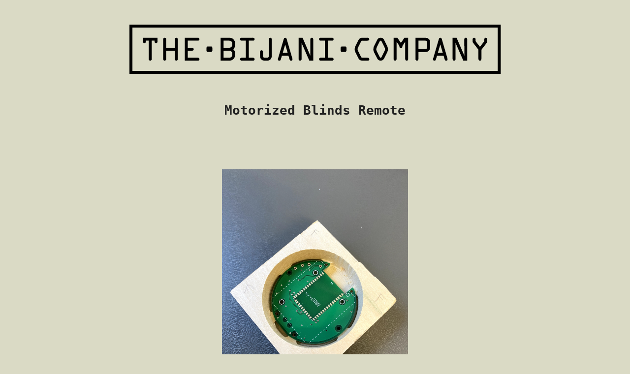

--- FILE ---
content_type: text/html; charset=utf-8
request_url: https://log.bijani.com/remote/NyFjX
body_size: 1999
content:
<!DOCTYPE html>
<html>
  <head>
    <meta charset="utf-8">
<title>IMG_4142.HEIC · Motorized Blinds Remote · The Bijani Company Log</title>
<link rel="icon" type="image/x-icon" href="/assets/floppy-7b7c0b3949b35124ad3f8c1b0489062f3f20f9ce2a512df4e8250c2cab0ae9a5.png">
<meta name="description" content="Updates on projects by The Bijani Company.">
<link rel="canonical" href="https://log.bijani.com/remote/NyFjX">
<link rel="image_src" href="https://dxinfeqbzmaml.cloudfront.net/production/NyFjX/og">
<meta property="og:site_name" content="The Bijani Company Log">
<meta property="og:type" content="website">
<meta property="og:title" content="Motorized Blinds Remote">
<meta property="og:title" content="IMG_4142.HEIC">
<meta property="og:description" content="Updates on projects by The Bijani Company.">
<meta property="og:image" content="https://dxinfeqbzmaml.cloudfront.net/production/NyFjX/og">
<meta property="og:url" content="https://log.bijani.com/remote/NyFjX">
<meta name="twitter:card" content="summary_large_image">
<meta name="twitter:site" content="@jcb">
<meta name="viewport" content="width=device-width, initial-scale=1, shrink-to-fit=no">
<meta name="developer" content="https://bijani.com">

    <meta name="csrf-param" content="authenticity_token" />
<meta name="csrf-token" content="nMUpGz3oBvBn5glSywaNlb3sJLFfFUSfYuIbkvIRbQtnBP_qwNFSHeGdAQ47a57Aq7KyAFSPvjJC8FRqih7UTQ" />
    

    <link rel="stylesheet" media="all" href="/assets/application-425dcb7c49dae2f06a37ae77e7fb2e124ed03b6734611f84eca11385aba86b7f.css" />
    <script src="/packs/js/application-0bb9b7837a40d17c806e.js"></script>
    
    <script src="//unpkg.com/infinite-scroll@4/dist/infinite-scroll.pkgd.min.js"></script>

    <!-- RAILWAY_STATIC_URL: log.bijani.com -->

      <script defer data-domain="log.bijani.com" src="//plausible.io/js/plausible.js"></script>
  </head>

  <body>

    <a href="/remote"><img class="logo" src="/assets/logo-box-c018d8b829d7d4f939fd09e859b9aadda02bc2a787040d95e65363b326191be0.svg" /></a>

<h1>Motorized Blinds Remote</h1>


<div class="posts">
  <div class="post">
    
      <img loading="lazy" data-lightbox="true" data-image-src="https://dxinfeqbzmaml.cloudfront.net/production/NyFjX/raw" src="https://dxinfeqbzmaml.cloudfront.net/production/NyFjX/medium" />


    <div class="filename">
      <p>IMG_4142.HEIC</p>
    </div>

  </div>
</div>

  </body>
</html>


--- FILE ---
content_type: text/css
request_url: https://log.bijani.com/assets/application-425dcb7c49dae2f06a37ae77e7fb2e124ed03b6734611f84eca11385aba86b7f.css
body_size: 1025
content:
.basicLightbox{position:fixed;display:flex;justify-content:center;align-items:center;top:0;left:0;width:100%;height:100vh;background:rgba(0,0,0,0.8);opacity:.01;transition:opacity .4s ease;z-index:1000;will-change:opacity}.basicLightbox--visible{opacity:1}.basicLightbox__placeholder{max-width:100%;transform:scale(0.9);transition:transform .4s ease;z-index:1;will-change:transform}.basicLightbox__placeholder>iframe:first-child:last-child,.basicLightbox__placeholder>img:first-child:last-child,.basicLightbox__placeholder>video:first-child:last-child{display:block;position:absolute;top:0;right:0;bottom:0;left:0;margin:auto;max-width:95%;max-height:95%}.basicLightbox__placeholder>iframe:first-child:last-child,.basicLightbox__placeholder>video:first-child:last-child{pointer-events:auto}.basicLightbox__placeholder>img:first-child:last-child,.basicLightbox__placeholder>video:first-child:last-child{width:auto;height:auto}.basicLightbox--iframe .basicLightbox__placeholder,.basicLightbox--img .basicLightbox__placeholder,.basicLightbox--video .basicLightbox__placeholder{width:100%;height:100%;pointer-events:none}.basicLightbox--visible .basicLightbox__placeholder{transform:scale(1)}.debug_dump{display:block;background:#fbfbfb;color:#333;font:normal 13px/18px monospace;border:1px solid #000000;box-shadow:3px 3px 0px rgba(0,0,0,0.25);padding:10px;margin:10px 0;white-space:pre-wrap;width:100%;max-width:640px;box-sizing:border-box;overflow-x:auto}.debug_dump kbd{background-color:transparent;padding:unset;border-radius:unset;box-shadow:unset}.debug_dump kbd[style~='color:white']{color:#ccc !important}.debug_wrapper{margin:10px 0}.debug_wrapper .debug_toggle{background:#fbfbfb;border:1px solid #000;border-bottom:none;position:relative;z-index:2;top:1px;color:#333;font:normal 13px/18px monospace;display:inline-block;padding:2px 5px;text-decoration:none;cursor:pointer}.debug_wrapper .debug_toggle:hover{background:#eee}.debug_wrapper .debug_toggle:focus{outline:none;background:#eee}.debug_wrapper .debug_toggle.solo{border:1px solid #000;box-shadow:3px 3px 0px rgba(0,0,0,0.25)}.debug_wrapper .debug_content{overflow-y:hidden;position:relative;z-index:1;padding:10px;background:#fbfbfb;color:#333;font:normal 13px/18px monospace;border:1px solid #000000;box-shadow:3px 3px 0px rgba(0,0,0,0.25)}.debug_wrapper .debug_content .debug_dump{background:transparent;box-shadow:none;border:1px solid #ccc;max-width:100%;margin:0}.debug_wrapper .debug_content .debug_dump+.debug_dump{margin-top:10px}body{font-family:monospace;background:#dadac5;color:#212121;margin:0;padding:0;display:flex;max-height:100vh;align-items:center;flex-direction:column}a{color:inherit}a:hover{text-decoration:none}.logo{margin:50px auto;max-width:80vw}.projects{margin:0 25px;text-align:center}.projects .project{display:block;padding:50px;margin:50px auto;border:1px solid #b9b9b9;background:#c8c8b1;font-size:20px}.projects .project.private{background:#ffd700;border-color:goldenrod}.posts{margin:0 25px;text-align:center}.posts .post{margin:100px auto;max-width:90vw}.posts .post img,.posts .post video{max-width:100%;max-height:70vh;height:auto}.posts .post .filename{color:#5a5a55}.posts .post .description{margin:25px 0}.dropzone{background:#eee;border:1px solid #b9b9b9;text-align:center;padding:20px;margin:0 0 15px 0;position:relative}.dropzone input{display:block;position:absolute;top:0;left:0;right:0;bottom:0;opacity:0;cursor:pointer}.uploads .upload{margin:0 0 15px 0}.uploads .upload .progress{height:10px;background:#e3f3f8}.uploads .upload .progress .bar{height:100%;background:#6ea0b1}[data-lightbox]{cursor:zoom-in}*,*::before,*::after{box-sizing:border-box}ul[class],ol[class]{padding:0}body,h1,h2,h3,h4,p,ul[class],ol[class],li,figure,figcaption,blockquote,dl,dd{margin:0}body{min-height:100vh;scroll-behavior:smooth;text-rendering:optimizeSpeed;line-height:1.5}ul[class],ol[class]{list-style:none}a:not([class]){text-decoration-skip-ink:auto}input,button,textarea,select{font:inherit}


--- FILE ---
content_type: application/javascript
request_url: https://log.bijani.com/packs/js/application-0bb9b7837a40d17c806e.js
body_size: 120250
content:
/*! For license information please see application-0bb9b7837a40d17c806e.js.LICENSE.txt */
!function(t){var e={};function r(n){if(e[n])return e[n].exports;var i=e[n]={i:n,l:!1,exports:{}};return t[n].call(i.exports,i,i.exports,r),i.l=!0,i.exports}r.m=t,r.c=e,r.d=function(t,e,n){r.o(t,e)||Object.defineProperty(t,e,{enumerable:!0,get:n})},r.r=function(t){"undefined"!==typeof Symbol&&Symbol.toStringTag&&Object.defineProperty(t,Symbol.toStringTag,{value:"Module"}),Object.defineProperty(t,"__esModule",{value:!0})},r.t=function(t,e){if(1&e&&(t=r(t)),8&e)return t;if(4&e&&"object"===typeof t&&t&&t.__esModule)return t;var n=Object.create(null);if(r.r(n),Object.defineProperty(n,"default",{enumerable:!0,value:t}),2&e&&"string"!=typeof t)for(var i in t)r.d(n,i,function(e){return t[e]}.bind(null,i));return n},r.n=function(t){var e=t&&t.__esModule?function(){return t.default}:function(){return t};return r.d(e,"a",e),e},r.o=function(t,e){return Object.prototype.hasOwnProperty.call(t,e)},r.p="/packs/",r(r.s=44)}([,function(t,e,r){"use strict";r.d(e,"a",(function(){return s})),r.d(e,"b",(function(){return o})),r.d(e,"c",(function(){return l}));var n=r(4),i=Object(n.a)(),a="Sentry Logger ",s=["debug","info","warn","error","log","assert","trace"];function o(t){var e=Object(n.a)();if(!("console"in e))return t();var r=e.console,i={};s.forEach((t=>{var n=r[t]&&r[t].__sentry_original__;t in e.console&&n&&(i[t]=r[t],r[t]=n)}));try{return t()}finally{Object.keys(i).forEach((t=>{r[t]=i[t]}))}}function c(){let t=!1;var e={enable:()=>{t=!0},disable:()=>{t=!1}};return"undefined"===typeof __SENTRY_DEBUG__||__SENTRY_DEBUG__?s.forEach((r=>{e[r]=function(){for(var e=arguments.length,n=new Array(e),s=0;s<e;s++)n[s]=arguments[s];t&&o((()=>{i.console[r]("".concat(a,"[").concat(r,"]:"),...n)}))}})):s.forEach((t=>{e[t]=()=>{}})),e}let l;l="undefined"===typeof __SENTRY_DEBUG__||__SENTRY_DEBUG__?Object(n.b)("logger",c):c()},function(t,e,r){"use strict";r.d(e,"a",(function(){return a})),r.d(e,"b",(function(){return i})),r.d(e,"c",(function(){return s}));var n=r(6);function i(t){var e=Object(n.a)().getClient(),r=t||e&&e.getOptions();return!!r&&("tracesSampleRate"in r||"tracesSampler"in r)}function a(t){var e=(t||Object(n.a)()).getScope();return e&&e.getTransaction()}function s(t){return t/1e3}},function(t,e,r){"use strict";r.d(e,"a",(function(){return o})),r.d(e,"b",(function(){return c})),r.d(e,"c",(function(){return h})),r.d(e,"d",(function(){return i})),r.d(e,"e",(function(){return s})),r.d(e,"f",(function(){return f})),r.d(e,"g",(function(){return y})),r.d(e,"h",(function(){return m})),r.d(e,"i",(function(){return d})),r.d(e,"j",(function(){return u})),r.d(e,"k",(function(){return p})),r.d(e,"l",(function(){return l})),r.d(e,"m",(function(){return v})),r.d(e,"n",(function(){return g}));var n=Object.prototype.toString;function i(t){switch(n.call(t)){case"[object Error]":case"[object Exception]":case"[object DOMException]":return!0;default:return y(t,Error)}}function a(t,e){return n.call(t)==="[object ".concat(e,"]")}function s(t){return a(t,"ErrorEvent")}function o(t){return a(t,"DOMError")}function c(t){return a(t,"DOMException")}function l(t){return a(t,"String")}function u(t){return null===t||"object"!==typeof t&&"function"!==typeof t}function d(t){return a(t,"Object")}function f(t){return"undefined"!==typeof Event&&y(t,Event)}function h(t){return"undefined"!==typeof Element&&y(t,Element)}function p(t){return a(t,"RegExp")}function g(t){return Boolean(t&&t.then&&"function"===typeof t.then)}function v(t){return d(t)&&"nativeEvent"in t&&"preventDefault"in t&&"stopPropagation"in t}function m(t){return"number"===typeof t&&t!==t}function y(t,e){try{return t instanceof e}catch(r){return!1}}},function(t,e,r){"use strict";(function(t){r.d(e,"a",(function(){return a})),r.d(e,"b",(function(){return s}));var n=r(8),i={};function a(){return Object(n.b)()?t:"undefined"!==typeof window?window:"undefined"!==typeof self?self:i}function s(t,e,r){var n=r||a(),i=n.__SENTRY__=n.__SENTRY__||{};return i[t]||(i[t]=e())}}).call(this,r(27))},function(t,e,r){"use strict";r.d(e,"a",(function(){return u})),r.d(e,"b",(function(){return p})),r.d(e,"c",(function(){return y})),r.d(e,"d",(function(){return m})),r.d(e,"e",(function(){return l})),r.d(e,"f",(function(){return f})),r.d(e,"g",(function(){return d})),r.d(e,"h",(function(){return h}));var n=r(33),i=r(3),a=r(13);function s(t,e){var r=Object.keys(t);if(Object.getOwnPropertySymbols){var n=Object.getOwnPropertySymbols(t);e&&(n=n.filter((function(e){return Object.getOwnPropertyDescriptor(t,e).enumerable}))),r.push.apply(r,n)}return r}function o(t){for(var e=1;e<arguments.length;e++){var r=null!=arguments[e]?arguments[e]:{};e%2?s(Object(r),!0).forEach((function(e){c(t,e,r[e])})):Object.getOwnPropertyDescriptors?Object.defineProperties(t,Object.getOwnPropertyDescriptors(r)):s(Object(r)).forEach((function(e){Object.defineProperty(t,e,Object.getOwnPropertyDescriptor(r,e))}))}return t}function c(t,e,r){return e in t?Object.defineProperty(t,e,{value:r,enumerable:!0,configurable:!0,writable:!0}):t[e]=r,t}function l(t,e,r){if(e in t){var n=t[e],i=r(n);if("function"===typeof i)try{d(i,n)}catch(a){}t[e]=i}}function u(t,e,r){Object.defineProperty(t,e,{value:r,writable:!0,configurable:!0})}function d(t,e){var r=e.prototype||{};t.prototype=e.prototype=r,u(t,"__sentry_original__",e)}function f(t){return t.__sentry_original__}function h(t){return Object.keys(t).map((e=>"".concat(encodeURIComponent(e),"=").concat(encodeURIComponent(t[e])))).join("&")}function p(t){if(Object(i.d)(t))return o({message:t.message,name:t.name,stack:t.stack},v(t));if(Object(i.f)(t)){var e=o({type:t.type,target:g(t.target),currentTarget:g(t.currentTarget)},v(t));return"undefined"!==typeof CustomEvent&&Object(i.g)(t,CustomEvent)&&(e.detail=t.detail),e}return t}function g(t){try{return Object(i.c)(t)?Object(n.b)(t):Object.prototype.toString.call(t)}catch(e){return"<unknown>"}}function v(t){if("object"===typeof t&&null!==t){var e={};for(var r in t)Object.prototype.hasOwnProperty.call(t,r)&&(e[r]=t[r]);return e}return{}}function m(t){let e=arguments.length>1&&void 0!==arguments[1]?arguments[1]:40;var r=Object.keys(p(t));if(r.sort(),!r.length)return"[object has no keys]";if(r[0].length>=e)return Object(a.d)(r[0],e);for(let i=r.length;i>0;i--){var n=r.slice(0,i).join(", ");if(!(n.length>e))return i===r.length?n:Object(a.d)(n,e)}return""}function y(t){return b(t,new Map)}function b(t,e){if(Object(i.i)(t)){if(void 0!==(a=e.get(t)))return a;var r={};for(var n of(e.set(t,r),Object.keys(t)))"undefined"!==typeof t[n]&&(r[n]=b(t[n],e));return r}if(Array.isArray(t)){var a;if(void 0!==(a=e.get(t)))return a;r=[];return e.set(t,r),t.forEach((t=>{r.push(b(t,e))})),r}return t}},function(t,e,r){"use strict";r.d(e,"a",(function(){return v})),r.d(e,"b",(function(){return p}));var n=r(14),i=r(9),a=r(1),s=r(4),o=r(8),c=r(21),l=r(17);function u(t,e){var r=Object.keys(t);if(Object.getOwnPropertySymbols){var n=Object.getOwnPropertySymbols(t);e&&(n=n.filter((function(e){return Object.getOwnPropertyDescriptor(t,e).enumerable}))),r.push.apply(r,n)}return r}function d(t){for(var e=1;e<arguments.length;e++){var r=null!=arguments[e]?arguments[e]:{};e%2?u(Object(r),!0).forEach((function(e){f(t,e,r[e])})):Object.getOwnPropertyDescriptors?Object.defineProperties(t,Object.getOwnPropertyDescriptors(r)):u(Object(r)).forEach((function(e){Object.defineProperty(t,e,Object.getOwnPropertyDescriptor(r,e))}))}return t}function f(t,e,r){return e in t?Object.defineProperty(t,e,{value:r,enumerable:!0,configurable:!0,writable:!0}):t[e]=r,t}class h{__init(){this._stack=[{}]}constructor(t){let e=arguments.length>1&&void 0!==arguments[1]?arguments[1]:new c.a,r=arguments.length>2&&void 0!==arguments[2]?arguments[2]:4;this._version=r,h.prototype.__init.call(this),this.getStackTop().scope=e,t&&this.bindClient(t)}isOlderThan(t){return this._version<t}bindClient(t){this.getStackTop().client=t,t&&t.setupIntegrations&&t.setupIntegrations()}pushScope(){var t=c.a.clone(this.getScope());return this.getStack().push({client:this.getClient(),scope:t}),t}popScope(){return!(this.getStack().length<=1)&&!!this.getStack().pop()}withScope(t){var e=this.pushScope();try{t(e)}finally{this.popScope()}}getClient(){return this.getStackTop().client}getScope(){return this.getStackTop().scope}getStack(){return this._stack}getStackTop(){return this._stack[this._stack.length-1]}captureException(t,e){var r=this._lastEventId=e&&e.event_id?e.event_id:Object(n.e)(),i=new Error("Sentry syntheticException");return this._withClient(((n,a)=>{n.captureException(t,d(d({originalException:t,syntheticException:i},e),{},{event_id:r}),a)})),r}captureMessage(t,e,r){var i=this._lastEventId=r&&r.event_id?r.event_id:Object(n.e)(),a=new Error(t);return this._withClient(((n,s)=>{n.captureMessage(t,e,d(d({originalException:t,syntheticException:a},r),{},{event_id:i}),s)})),i}captureEvent(t,e){var r=e&&e.event_id?e.event_id:Object(n.e)();return"transaction"!==t.type&&(this._lastEventId=r),this._withClient(((n,i)=>{n.captureEvent(t,d(d({},e),{},{event_id:r}),i)})),r}lastEventId(){return this._lastEventId}addBreadcrumb(t,e){const r=this.getStackTop(),n=r.scope,s=r.client;if(!n||!s)return;const o=s.getOptions&&s.getOptions()||{},c=o.beforeBreadcrumb,l=void 0===c?null:c,u=o.maxBreadcrumbs,f=void 0===u?100:u;if(!(f<=0)){var h=d({timestamp:Object(i.b)()},t),p=l?Object(a.b)((()=>l(h,e))):h;null!==p&&n.addBreadcrumb(p,f)}}setUser(t){var e=this.getScope();e&&e.setUser(t)}setTags(t){var e=this.getScope();e&&e.setTags(t)}setExtras(t){var e=this.getScope();e&&e.setExtras(t)}setTag(t,e){var r=this.getScope();r&&r.setTag(t,e)}setExtra(t,e){var r=this.getScope();r&&r.setExtra(t,e)}setContext(t,e){var r=this.getScope();r&&r.setContext(t,e)}configureScope(t){const e=this.getStackTop(),r=e.scope,n=e.client;r&&n&&t(r)}run(t){var e=g(this);try{t(this)}finally{g(e)}}getIntegration(t){var e=this.getClient();if(!e)return null;try{return e.getIntegration(t)}catch(r){return("undefined"===typeof __SENTRY_DEBUG__||__SENTRY_DEBUG__)&&a.c.warn("Cannot retrieve integration ".concat(t.id," from the current Hub")),null}}startTransaction(t,e){return this._callExtensionMethod("startTransaction",t,e)}traceHeaders(){return this._callExtensionMethod("traceHeaders")}captureSession(){if(arguments.length>0&&void 0!==arguments[0]&&arguments[0])return this.endSession();this._sendSessionUpdate()}endSession(){var t=this.getStackTop(),e=t&&t.scope,r=e&&e.getSession();r&&Object(l.a)(r),this._sendSessionUpdate(),e&&e.setSession()}startSession(t){const e=this.getStackTop(),r=e.scope,n=e.client,i=n&&n.getOptions()||{},a=i.release,o=i.environment;const c=(Object(s.a)().navigator||{}).userAgent;var u=Object(l.b)(d(d(d({release:a,environment:o},r&&{user:r.getUser()}),c&&{userAgent:c}),t));if(r){var f=r.getSession&&r.getSession();f&&"ok"===f.status&&Object(l.c)(f,{status:"exited"}),this.endSession(),r.setSession(u)}return u}shouldSendDefaultPii(){var t=this.getClient(),e=t&&t.getOptions();return Boolean(e&&e.sendDefaultPii)}_sendSessionUpdate(){const t=this.getStackTop(),e=t.scope,r=t.client;if(e){var n=e.getSession();n&&r&&r.captureSession&&r.captureSession(n)}}_withClient(t){const e=this.getStackTop(),r=e.scope,n=e.client;n&&t(n,r)}_callExtensionMethod(t){var e=p().__SENTRY__;if(e&&e.extensions&&"function"===typeof e.extensions[t]){for(var r=arguments.length,n=new Array(r>1?r-1:0),i=1;i<r;i++)n[i-1]=arguments[i];return e.extensions[t].apply(this,n)}("undefined"===typeof __SENTRY_DEBUG__||__SENTRY_DEBUG__)&&a.c.warn("Extension method ".concat(t," couldn't be found, doing nothing."))}}function p(){var t=Object(s.a)();return t.__SENTRY__=t.__SENTRY__||{extensions:{},hub:void 0},t}function g(t){var e=p(),r=y(e);return b(e,t),r}function v(){var t=p();return m(t)&&!y(t).isOlderThan(4)||b(t,new h),Object(o.b)()?function(t){try{var e=p().__SENTRY__,r=e&&e.extensions&&e.extensions.domain&&e.extensions.domain.active;if(!r)return y(t);if(!m(r)||y(r).isOlderThan(4)){var n=y(t).getStackTop();b(r,new h(n.client,c.a.clone(n.scope)))}return y(r)}catch(i){return y(t)}}(t):y(t)}function m(t){return!!(t&&t.__SENTRY__&&t.__SENTRY__.hub)}function y(t){return Object(s.b)("hub",(()=>new h),t)}function b(t,e){return!!t&&((t.__SENTRY__=t.__SENTRY__||{}).hub=e,!0)}},,function(t,e,r){"use strict";(function(t,n){r.d(e,"a",(function(){return s})),r.d(e,"b",(function(){return a})),r.d(e,"c",(function(){return o}));var i=r(30);function a(){return!Object(i.a)()&&"[object process]"===Object.prototype.toString.call("undefined"!==typeof t?t:0)}function s(t,e){return t.require(e)}function o(t){let e;try{e=s(n,t)}catch(r){}try{const r=s(n,"process").cwd;e=s(n,"".concat(r(),"/node_modules/").concat(t))}catch(r){}return e}}).call(this,r(40),r(23)(t))},function(t,e,r){"use strict";(function(t){r.d(e,"a",(function(){return f})),r.d(e,"b",(function(){return c})),r.d(e,"c",(function(){return l})),r.d(e,"d",(function(){return u}));var n=r(4),i=r(8),a={nowSeconds:()=>Date.now()/1e3};var s=Object(i.b)()?function(){try{return Object(i.a)(t,"perf_hooks").performance}catch(e){return}}():function(){const t=Object(n.a)().performance;if(t&&t.now)return{now:()=>t.now(),timeOrigin:Date.now()-t.now()}}(),o=void 0===s?a:{nowSeconds:()=>(s.timeOrigin+s.now())/1e3},c=a.nowSeconds.bind(a),l=o.nowSeconds.bind(o),u=l;let d;var f=(()=>{const t=Object(n.a)().performance;if(t&&t.now){var e=36e5,r=t.now(),i=Date.now(),a=t.timeOrigin?Math.abs(t.timeOrigin+r-i):e,s=a<e,o=t.timing&&t.timing.navigationStart,c="number"===typeof o?Math.abs(o+r-i):e;return s||c<e?a<=c?(d="timeOrigin",t.timeOrigin):(d="navigationStart",o):(d="dateNow",i)}d="none"})()}).call(this,r(23)(t))},function(t,e,r){"use strict";r.d(e,"a",(function(){return f})),r.d(e,"b",(function(){return d}));var n=r(18),i=r(14),a=r(9),s=r(1),o=r(5);function c(t,e){var r=Object.keys(t);if(Object.getOwnPropertySymbols){var n=Object.getOwnPropertySymbols(t);e&&(n=n.filter((function(e){return Object.getOwnPropertyDescriptor(t,e).enumerable}))),r.push.apply(r,n)}return r}function l(t){for(var e=1;e<arguments.length;e++){var r=null!=arguments[e]?arguments[e]:{};e%2?c(Object(r),!0).forEach((function(e){u(t,e,r[e])})):Object.getOwnPropertyDescriptors?Object.defineProperties(t,Object.getOwnPropertyDescriptors(r)):c(Object(r)).forEach((function(e){Object.defineProperty(t,e,Object.getOwnPropertyDescriptor(r,e))}))}return t}function u(t,e,r){return e in t?Object.defineProperty(t,e,{value:r,enumerable:!0,configurable:!0,writable:!0}):t[e]=r,t}class d{__init(){this.spans=[]}constructor(){let t=arguments.length>0&&void 0!==arguments[0]?arguments[0]:1e3;d.prototype.__init.call(this),this._maxlen=t}add(t){this.spans.length>this._maxlen?t.spanRecorder=void 0:this.spans.push(t)}}class f{__init2(){this.traceId=Object(i.e)()}__init3(){this.spanId=Object(i.e)().substring(16)}__init4(){this.startTimestamp=Object(a.d)()}__init5(){this.tags={}}__init6(){this.data={}}constructor(t){if(f.prototype.__init2.call(this),f.prototype.__init3.call(this),f.prototype.__init4.call(this),f.prototype.__init5.call(this),f.prototype.__init6.call(this),!t)return this;t.traceId&&(this.traceId=t.traceId),t.spanId&&(this.spanId=t.spanId),t.parentSpanId&&(this.parentSpanId=t.parentSpanId),"sampled"in t&&(this.sampled=t.sampled),t.op&&(this.op=t.op),t.description&&(this.description=t.description),t.data&&(this.data=t.data),t.tags&&(this.tags=t.tags),t.status&&(this.status=t.status),t.startTimestamp&&(this.startTimestamp=t.startTimestamp),t.endTimestamp&&(this.endTimestamp=t.endTimestamp)}startChild(t){var e=new f(l(l({},t),{},{parentSpanId:this.spanId,sampled:this.sampled,traceId:this.traceId}));if(e.spanRecorder=this.spanRecorder,e.spanRecorder&&e.spanRecorder.add(e),e.transaction=this.transaction,("undefined"===typeof __SENTRY_DEBUG__||__SENTRY_DEBUG__)&&e.transaction){var r=t&&t.op||"< unknown op >",n=e.transaction.name||"< unknown name >",i=e.transaction.spanId,a="[Tracing] Starting '".concat(r,"' span on transaction '").concat(n,"' (").concat(i,").");e.transaction.metadata.spanMetadata[e.spanId]={logMessage:a},s.c.log(a)}return e}setTag(t,e){return this.tags=l(l({},this.tags),{},{[t]:e}),this}setData(t,e){return this.data=l(l({},this.data),{},{[t]:e}),this}setStatus(t){return this.status=t,this}setHttpStatus(t){this.setTag("http.status_code",String(t));var e=function(t){if(t<400&&t>=100)return"ok";if(t>=400&&t<500)switch(t){case 401:return"unauthenticated";case 403:return"permission_denied";case 404:return"not_found";case 409:return"already_exists";case 413:return"failed_precondition";case 429:return"resource_exhausted";default:return"invalid_argument"}if(t>=500&&t<600)switch(t){case 501:return"unimplemented";case 503:return"unavailable";case 504:return"deadline_exceeded";default:return"internal_error"}return"unknown_error"}(t);return"unknown_error"!==e&&this.setStatus(e),this}isSuccess(){return"ok"===this.status}finish(t){if(("undefined"===typeof __SENTRY_DEBUG__||__SENTRY_DEBUG__)&&this.transaction&&this.transaction.spanId!==this.spanId){const t=this.transaction.metadata.spanMetadata[this.spanId].logMessage;t&&s.c.log(t.replace("Starting","Finishing"))}this.endTimestamp="number"===typeof t?t:Object(a.d)()}toTraceparent(){let t="";return void 0!==this.sampled&&(t=this.sampled?"-1":"-0"),"".concat(this.traceId,"-").concat(this.spanId).concat(t)}toContext(){return Object(o.c)({data:this.data,description:this.description,endTimestamp:this.endTimestamp,op:this.op,parentSpanId:this.parentSpanId,sampled:this.sampled,spanId:this.spanId,startTimestamp:this.startTimestamp,status:this.status,tags:this.tags,traceId:this.traceId})}updateWithContext(t){return this.data=Object(n.a)(t.data,(()=>({}))),this.description=t.description,this.endTimestamp=t.endTimestamp,this.op=t.op,this.parentSpanId=t.parentSpanId,this.sampled=t.sampled,this.spanId=Object(n.a)(t.spanId,(()=>this.spanId)),this.startTimestamp=Object(n.a)(t.startTimestamp,(()=>this.startTimestamp)),this.status=t.status,this.tags=Object(n.a)(t.tags,(()=>({}))),this.traceId=Object(n.a)(t.traceId,(()=>this.traceId)),this}getTraceContext(){return Object(o.c)({data:Object.keys(this.data).length>0?this.data:void 0,description:this.description,op:this.op,parent_span_id:this.parentSpanId,span_id:this.spanId,status:this.status,tags:Object.keys(this.tags).length>0?this.tags:void 0,trace_id:this.traceId})}toJSON(){return Object(o.c)({data:Object.keys(this.data).length>0?this.data:void 0,description:this.description,op:this.op,parent_span_id:this.parentSpanId,span_id:this.spanId,start_timestamp:this.startTimestamp,status:this.status,tags:Object.keys(this.tags).length>0?this.tags:void 0,timestamp:this.endTimestamp,trace_id:this.traceId})}}},function(t,e,r){"use strict";(function(t){r.d(e,"a",(function(){return y})),r.d(e,"b",(function(){return m}));var n=r(6),i=r(1),a=r(3),s=r(8),o=r(34),c=r(12),l=r(16),u=r(2);function d(t,e){var r=Object.keys(t);if(Object.getOwnPropertySymbols){var n=Object.getOwnPropertySymbols(t);e&&(n=n.filter((function(e){return Object.getOwnPropertyDescriptor(t,e).enumerable}))),r.push.apply(r,n)}return r}function f(t){for(var e=1;e<arguments.length;e++){var r=null!=arguments[e]?arguments[e]:{};e%2?d(Object(r),!0).forEach((function(e){h(t,e,r[e])})):Object.getOwnPropertyDescriptors?Object.defineProperties(t,Object.getOwnPropertyDescriptors(r)):d(Object(r)).forEach((function(e){Object.defineProperty(t,e,Object.getOwnPropertyDescriptor(r,e))}))}return t}function h(t,e,r){return e in t?Object.defineProperty(t,e,{value:r,enumerable:!0,configurable:!0,writable:!0}):t[e]=r,t}function p(){var t=this.getScope();if(t){var e=t.getSpan();if(e)return{"sentry-trace":e.toTraceparent()}}return{}}function g(t,e,r){if(!Object(u.b)(e))return t.sampled=!1,t;if(void 0!==t.sampled)return t.setMetadata({transactionSampling:{method:"explicitly_set"}}),t;let n;return"function"===typeof e.tracesSampler?(n=e.tracesSampler(r),t.setMetadata({transactionSampling:{method:"client_sampler",rate:Number(n)}})):void 0!==r.parentSampled?(n=r.parentSampled,t.setMetadata({transactionSampling:{method:"inheritance"}})):(n=e.tracesSampleRate,t.setMetadata({transactionSampling:{method:"client_rate",rate:Number(n)}})),function(t){if(Object(a.h)(t)||"number"!==typeof t&&"boolean"!==typeof t)return("undefined"===typeof __SENTRY_DEBUG__||__SENTRY_DEBUG__)&&i.c.warn("[Tracing] Given sample rate is invalid. Sample rate must be a boolean or a number between 0 and 1. Got ".concat(JSON.stringify(t)," of type ").concat(JSON.stringify(typeof t),".")),!1;if(t<0||t>1)return("undefined"===typeof __SENTRY_DEBUG__||__SENTRY_DEBUG__)&&i.c.warn("[Tracing] Given sample rate is invalid. Sample rate must be between 0 and 1. Got ".concat(t,".")),!1;return!0}(n)?n?(t.sampled=Math.random()<n,t.sampled?(("undefined"===typeof __SENTRY_DEBUG__||__SENTRY_DEBUG__)&&i.c.log("[Tracing] starting ".concat(t.op," transaction - ").concat(t.name)),t):(("undefined"===typeof __SENTRY_DEBUG__||__SENTRY_DEBUG__)&&i.c.log("[Tracing] Discarding transaction because it's not included in the random sample (sampling rate = ".concat(Number(n),")")),t)):(("undefined"===typeof __SENTRY_DEBUG__||__SENTRY_DEBUG__)&&i.c.log("[Tracing] Discarding transaction because ".concat("function"===typeof e.tracesSampler?"tracesSampler returned 0 or false":"a negative sampling decision was inherited or tracesSampleRate is set to 0")),t.sampled=!1,t):(("undefined"===typeof __SENTRY_DEBUG__||__SENTRY_DEBUG__)&&i.c.warn("[Tracing] Discarding transaction because of invalid sample rate."),t.sampled=!1,t)}function v(t,e){var r=this.getClient(),n=r&&r.getOptions()||{};let i=new l.a(t,this);return i=g(i,n,f({parentSampled:t.parentSampled,transactionContext:t},e)),i.sampled&&i.initSpanRecorder(n._experiments&&n._experiments.maxSpans),i}function m(t,e,r,n,i,a){var s=t.getClient(),o=s&&s.getOptions()||{};let l=new c.c(e,t,r,n,i);return l=g(l,o,f({parentSampled:e.parentSampled,transactionContext:e},a)),l.sampled&&l.initSpanRecorder(o._experiments&&o._experiments.maxSpans),l}function y(){var e;(e=Object(n.b)()).__SENTRY__&&(e.__SENTRY__.extensions=e.__SENTRY__.extensions||{},e.__SENTRY__.extensions.startTransaction||(e.__SENTRY__.extensions.startTransaction=v),e.__SENTRY__.extensions.traceHeaders||(e.__SENTRY__.extensions.traceHeaders=p)),Object(s.b)()&&function(){var e=Object(n.b)();if(e.__SENTRY__){var r={mongodb:()=>new(Object(s.a)(t,"./integrations/node/mongo").Mongo),mongoose:()=>new(Object(s.a)(t,"./integrations/node/mongo").Mongo)({mongoose:!0}),mysql:()=>new(Object(s.a)(t,"./integrations/node/mysql").Mysql),pg:()=>new(Object(s.a)(t,"./integrations/node/postgres").Postgres)},i=Object.keys(r).filter((t=>!!Object(s.c)(t))).map((t=>{try{return r[t]()}catch(e){return}})).filter((t=>t));i.length>0&&(e.__SENTRY__.integrations=[...e.__SENTRY__.integrations||[],...i])}}(),Object(o.a)()}}).call(this,r(23)(t))},function(t,e,r){"use strict";r.d(e,"a",(function(){return c})),r.d(e,"b",(function(){return o})),r.d(e,"c",(function(){return u}));var n=r(9),i=r(1),a=r(10),s=r(16),o=1e3,c=3e4;class l extends a.b{constructor(t,e,r,n){super(n),this._pushActivity=t,this._popActivity=e,this.transactionSpanId=r}add(t){t.spanId!==this.transactionSpanId&&(t.finish=e=>{t.endTimestamp="number"===typeof e?e:Object(n.d)(),this._popActivity(t.spanId)},void 0===t.endTimestamp&&this._pushActivity(t.spanId)),super.add(t)}}class u extends s.a{__init(){this.activities={}}__init2(){this._heartbeatCounter=0}__init3(){this._finished=!1}__init4(){this._beforeFinishCallbacks=[]}constructor(t,e){let r=arguments.length>2&&void 0!==arguments[2]?arguments[2]:o,n=arguments.length>3&&void 0!==arguments[3]?arguments[3]:c,a=arguments.length>4&&void 0!==arguments[4]&&arguments[4];super(t,e),this._idleHub=e,this._idleTimeout=r,this._finalTimeout=n,this._onScope=a,u.prototype.__init.call(this),u.prototype.__init2.call(this),u.prototype.__init3.call(this),u.prototype.__init4.call(this),a&&(d(e),("undefined"===typeof __SENTRY_DEBUG__||__SENTRY_DEBUG__)&&i.c.log("Setting idle transaction on scope. Span ID: ".concat(this.spanId)),e.configureScope((t=>t.setSpan(this)))),this._startIdleTimeout(),setTimeout((()=>{this._finished||(this.setStatus("deadline_exceeded"),this.finish())}),this._finalTimeout)}finish(){let t=arguments.length>0&&void 0!==arguments[0]?arguments[0]:Object(n.d)();if(this._finished=!0,this.activities={},this.spanRecorder){for(var e of(("undefined"===typeof __SENTRY_DEBUG__||__SENTRY_DEBUG__)&&i.c.log("[Tracing] finishing IdleTransaction",new Date(1e3*t).toISOString(),this.op),this._beforeFinishCallbacks))e(this,t);this.spanRecorder.spans=this.spanRecorder.spans.filter((e=>{if(e.spanId===this.spanId)return!0;e.endTimestamp||(e.endTimestamp=t,e.setStatus("cancelled"),("undefined"===typeof __SENTRY_DEBUG__||__SENTRY_DEBUG__)&&i.c.log("[Tracing] cancelling span since transaction ended early",JSON.stringify(e,void 0,2)));var r=e.startTimestamp<t;return r||("undefined"===typeof __SENTRY_DEBUG__||__SENTRY_DEBUG__)&&i.c.log("[Tracing] discarding Span since it happened after Transaction was finished",JSON.stringify(e,void 0,2)),r})),("undefined"===typeof __SENTRY_DEBUG__||__SENTRY_DEBUG__)&&i.c.log("[Tracing] flushing IdleTransaction")}else("undefined"===typeof __SENTRY_DEBUG__||__SENTRY_DEBUG__)&&i.c.log("[Tracing] No active IdleTransaction");return this._onScope&&d(this._idleHub),super.finish(t)}registerBeforeFinishCallback(t){this._beforeFinishCallbacks.push(t)}initSpanRecorder(t){if(!this.spanRecorder){this.spanRecorder=new l((t=>{this._finished||this._pushActivity(t)}),(t=>{this._finished||this._popActivity(t)}),this.spanId,t),("undefined"===typeof __SENTRY_DEBUG__||__SENTRY_DEBUG__)&&i.c.log("Starting heartbeat"),this._pingHeartbeat()}this.spanRecorder.add(this)}_cancelIdleTimeout(){this._idleTimeoutID&&(clearTimeout(this._idleTimeoutID),this._idleTimeoutID=void 0)}_startIdleTimeout(t){this._cancelIdleTimeout(),this._idleTimeoutID=setTimeout((()=>{this._finished||0!==Object.keys(this.activities).length||this.finish(t)}),this._idleTimeout)}_pushActivity(t){this._cancelIdleTimeout(),("undefined"===typeof __SENTRY_DEBUG__||__SENTRY_DEBUG__)&&i.c.log("[Tracing] pushActivity: ".concat(t)),this.activities[t]=!0,("undefined"===typeof __SENTRY_DEBUG__||__SENTRY_DEBUG__)&&i.c.log("[Tracing] new activities count",Object.keys(this.activities).length)}_popActivity(t){if(this.activities[t]&&(("undefined"===typeof __SENTRY_DEBUG__||__SENTRY_DEBUG__)&&i.c.log("[Tracing] popActivity ".concat(t)),delete this.activities[t],("undefined"===typeof __SENTRY_DEBUG__||__SENTRY_DEBUG__)&&i.c.log("[Tracing] new activities count",Object.keys(this.activities).length)),0===Object.keys(this.activities).length){var e=Object(n.d)()+this._idleTimeout/1e3;this._startIdleTimeout(e)}}_beat(){if(!this._finished){var t=Object.keys(this.activities).join("");t===this._prevHeartbeatString?this._heartbeatCounter+=1:this._heartbeatCounter=1,this._prevHeartbeatString=t,this._heartbeatCounter>=3?(("undefined"===typeof __SENTRY_DEBUG__||__SENTRY_DEBUG__)&&i.c.log("[Tracing] Transaction finished because of no change for 3 heart beats"),this.setStatus("deadline_exceeded"),this.finish()):this._pingHeartbeat()}}_pingHeartbeat(){("undefined"===typeof __SENTRY_DEBUG__||__SENTRY_DEBUG__)&&i.c.log("pinging Heartbeat -> current counter: ".concat(this._heartbeatCounter)),setTimeout((()=>{this._beat()}),5e3)}}function d(t){var e=t.getScope();e&&(e.getTransaction()&&e.setSpan(void 0))}},function(t,e,r){"use strict";r.d(e,"a",(function(){return o})),r.d(e,"b",(function(){return s})),r.d(e,"c",(function(){return a})),r.d(e,"d",(function(){return i}));var n=r(3);function i(t){let e=arguments.length>1&&void 0!==arguments[1]?arguments[1]:0;return"string"!==typeof t||0===e||t.length<=e?t:"".concat(t.substr(0,e),"...")}function a(t,e){let r=t;var n=r.length;if(n<=150)return r;e>n&&(e=n);let i=Math.max(e-60,0);i<5&&(i=0);let a=Math.min(i+140,n);return a>n-5&&(a=n),a===n&&(i=Math.max(a-140,0)),r=r.slice(i,a),i>0&&(r="'{snip} ".concat(r)),a<n&&(r+=" {snip}"),r}function s(t,e){if(!Array.isArray(t))return"";var r=[];for(let a=0;a<t.length;a++){var n=t[a];try{r.push(String(n))}catch(i){r.push("[value cannot be serialized]")}}return r.join(e)}function o(t,e){return!!Object(n.l)(t)&&(Object(n.k)(e)?e.test(t):"string"===typeof e&&-1!==t.indexOf(e))}},function(t,e,r){"use strict";r.d(e,"a",(function(){return f})),r.d(e,"b",(function(){return d})),r.d(e,"c",(function(){return h})),r.d(e,"d",(function(){return u})),r.d(e,"e",(function(){return c}));var n=r(4),i=r(5);r(13);function a(t,e){var r=Object.keys(t);if(Object.getOwnPropertySymbols){var n=Object.getOwnPropertySymbols(t);e&&(n=n.filter((function(e){return Object.getOwnPropertyDescriptor(t,e).enumerable}))),r.push.apply(r,n)}return r}function s(t){for(var e=1;e<arguments.length;e++){var r=null!=arguments[e]?arguments[e]:{};e%2?a(Object(r),!0).forEach((function(e){o(t,e,r[e])})):Object.getOwnPropertyDescriptors?Object.defineProperties(t,Object.getOwnPropertyDescriptors(r)):a(Object(r)).forEach((function(e){Object.defineProperty(t,e,Object.getOwnPropertyDescriptor(r,e))}))}return t}function o(t,e,r){return e in t?Object.defineProperty(t,e,{value:r,enumerable:!0,configurable:!0,writable:!0}):t[e]=r,t}function c(){var t=Object(n.a)(),e=t.crypto||t.msCrypto;if(e&&e.randomUUID)return e.randomUUID().replace(/-/g,"");var r=e&&e.getRandomValues?()=>e.getRandomValues(new Uint8Array(1))[0]:()=>16*Math.random();return([1e7]+1e3+4e3+8e3+1e11).replace(/[018]/g,(t=>(t^(15&r())>>t/4).toString(16)))}function l(t){return t.exception&&t.exception.values?t.exception.values[0]:void 0}function u(t){const e=t.message,r=t.event_id;if(e)return e;var n=l(t);return n?n.type&&n.value?"".concat(n.type,": ").concat(n.value):n.type||n.value||r||"<unknown>":r||"<unknown>"}function d(t,e,r){var n=t.exception=t.exception||{},i=n.values=n.values||[],a=i[0]=i[0]||{};a.value||(a.value=e||""),a.type||(a.type=r||"Error")}function f(t,e){var r=l(t);if(r){var n=r.mechanism;if(r.mechanism=s(s(s({},{type:"generic",handled:!0}),n),e),e&&"data"in e){var i=s(s({},n&&n.data),e.data);r.mechanism.data=i}}}function h(t){if(t&&t.__sentry_captured__)return!0;try{Object(i.a)(t,"__sentry_captured__",!0)}catch(e){}return!1}},,function(t,e,r){"use strict";r.d(e,"a",(function(){return f}));var n=r(18),i=r(6),a=r(1),s=r(5),o=r(22),c=r(10);function l(t,e){var r=Object.keys(t);if(Object.getOwnPropertySymbols){var n=Object.getOwnPropertySymbols(t);e&&(n=n.filter((function(e){return Object.getOwnPropertyDescriptor(t,e).enumerable}))),r.push.apply(r,n)}return r}function u(t){for(var e=1;e<arguments.length;e++){var r=null!=arguments[e]?arguments[e]:{};e%2?l(Object(r),!0).forEach((function(e){d(t,e,r[e])})):Object.getOwnPropertyDescriptors?Object.defineProperties(t,Object.getOwnPropertyDescriptors(r)):l(Object(r)).forEach((function(e){Object.defineProperty(t,e,Object.getOwnPropertyDescriptor(r,e))}))}return t}function d(t,e,r){return e in t?Object.defineProperty(t,e,{value:r,enumerable:!0,configurable:!0,writable:!0}):t[e]=r,t}class f extends c.a{__init(){this._measurements={}}constructor(t,e){super(t),f.prototype.__init.call(this),this._hub=e||Object(i.a)(),this._name=t.name||"",this.metadata=u(u({},t.metadata),{},{spanMetadata:{}}),this._trimEnd=t.trimEnd,this.transaction=this}get name(){return this._name}set name(t){this._name=t,this.metadata.source="custom"}setName(t){let e=arguments.length>1&&void 0!==arguments[1]?arguments[1]:"custom";this.name=t,this.metadata.source=e}initSpanRecorder(){let t=arguments.length>0&&void 0!==arguments[0]?arguments[0]:1e3;this.spanRecorder||(this.spanRecorder=new c.b(t)),this.spanRecorder.add(this)}setMeasurement(t,e){let r=arguments.length>2&&void 0!==arguments[2]?arguments[2]:"";this._measurements[t]={value:e,unit:r}}setMetadata(t){this.metadata=u(u({},this.metadata),t)}finish(t){if(void 0===this.endTimestamp){if(this.name||(("undefined"===typeof __SENTRY_DEBUG__||__SENTRY_DEBUG__)&&a.c.warn("Transaction has no name, falling back to `<unlabeled transaction>`."),this.name="<unlabeled transaction>"),super.finish(t),!0===this.sampled){var e=this.spanRecorder?this.spanRecorder.spans.filter((t=>t!==this&&t.endTimestamp)):[];this._trimEnd&&e.length>0&&(this.endTimestamp=e.reduce(((t,e)=>t.endTimestamp&&e.endTimestamp?t.endTimestamp>e.endTimestamp?t:e:t)).endTimestamp);var r=this.metadata,n=u({contexts:{trace:this.getTraceContext()},spans:e,start_timestamp:this.startTimestamp,tags:this.tags,timestamp:this.endTimestamp,transaction:this.name,type:"transaction",sdkProcessingMetadata:u(u({},r),{},{baggage:this.getBaggage()})},r.source&&{transaction_info:{source:r.source}});return Object.keys(this._measurements).length>0&&(("undefined"===typeof __SENTRY_DEBUG__||__SENTRY_DEBUG__)&&a.c.log("[Measurements] Adding measurements to transaction",JSON.stringify(this._measurements,void 0,2)),n.measurements=this._measurements),("undefined"===typeof __SENTRY_DEBUG__||__SENTRY_DEBUG__)&&a.c.log("[Tracing] Finishing ".concat(this.op," transaction: ").concat(this.name,".")),this._hub.captureEvent(n)}("undefined"===typeof __SENTRY_DEBUG__||__SENTRY_DEBUG__)&&a.c.log("[Tracing] Discarding transaction because its trace was not chosen to be sampled.");var i=this._hub.getClient();i&&i.recordDroppedEvent("sample_rate","transaction")}}toContext(){var t=super.toContext();return Object(s.c)(u(u({},t),{},{name:this.name,trimEnd:this._trimEnd}))}updateWithContext(t){return super.updateWithContext(t),this.name=Object(n.a)(t.name,(()=>"")),this._trimEnd=t.trimEnd,this}getBaggage(){var t=this.metadata.baggage,e=!t||Object(o.d)(t)?this._populateBaggageWithSentryValues(t):t;return this.metadata.baggage=e,e}_populateBaggageWithSentryValues(){let t=arguments.length>0&&void 0!==arguments[0]?arguments[0]:Object(o.b)({});var e=this._hub||Object(i.a)(),r=e&&e.getClient();if(!r)return t;const n=r.getOptions()||{},a=n.environment,c=n.release,l=(r.getDsn()||{}).publicKey;var d=this.metadata&&this.metadata.transactionSampling&&this.metadata.transactionSampling.rate&&this.metadata.transactionSampling.rate.toString(),f=e.getScope();const h=(f&&f.getUser()||{}).segment;var p=this.metadata.source,g=p&&"url"!==p?this.name:void 0;return Object(o.b)(Object(s.c)(u({environment:a,release:c,transaction:g,user_segment:h,public_key:l,trace_id:this.traceId,sample_rate:d},Object(o.c)(t))),"",!1)}}},function(t,e,r){"use strict";r.d(e,"a",(function(){return c})),r.d(e,"b",(function(){return s})),r.d(e,"c",(function(){return o}));var n=r(9),i=r(14),a=r(5);function s(t){var e=Object(n.c)(),r={sid:Object(i.e)(),init:!0,timestamp:e,started:e,duration:0,status:"ok",errors:0,ignoreDuration:!1,toJSON:()=>function(t){return Object(a.c)({sid:"".concat(t.sid),init:t.init,started:new Date(1e3*t.started).toISOString(),timestamp:new Date(1e3*t.timestamp).toISOString(),status:t.status,errors:t.errors,did:"number"===typeof t.did||"string"===typeof t.did?"".concat(t.did):void 0,duration:t.duration,attrs:{release:t.release,environment:t.environment,ip_address:t.ipAddress,user_agent:t.userAgent}})}(r)};return t&&o(r,t),r}function o(t){let e=arguments.length>1&&void 0!==arguments[1]?arguments[1]:{};if(e.user&&(!t.ipAddress&&e.user.ip_address&&(t.ipAddress=e.user.ip_address),t.did||e.did||(t.did=e.user.id||e.user.email||e.user.username)),t.timestamp=e.timestamp||Object(n.c)(),e.ignoreDuration&&(t.ignoreDuration=e.ignoreDuration),e.sid&&(t.sid=32===e.sid.length?e.sid:Object(i.e)()),void 0!==e.init&&(t.init=e.init),!t.did&&e.did&&(t.did="".concat(e.did)),"number"===typeof e.started&&(t.started=e.started),t.ignoreDuration)t.duration=void 0;else if("number"===typeof e.duration)t.duration=e.duration;else{var r=t.timestamp-t.started;t.duration=r>=0?r:0}e.release&&(t.release=e.release),e.environment&&(t.environment=e.environment),!t.ipAddress&&e.ipAddress&&(t.ipAddress=e.ipAddress),!t.userAgent&&e.userAgent&&(t.userAgent=e.userAgent),"number"===typeof e.errors&&(t.errors=e.errors),e.status&&(t.status=e.status)}function c(t,e){let r={};e?r={status:e}:"ok"===t.status&&(r={status:"exited"}),o(t,r)}},function(t,e,r){"use strict";function n(t,e){return null!=t?t:e()}r.d(e,"a",(function(){return n}))},function(t,e,r){"use strict";r.d(e,"a",(function(){return o})),r.d(e,"b",(function(){return s})),r.d(e,"c",(function(){return a}));var n,i=r(3);function a(t){return new o((e=>{e(t)}))}function s(t){return new o(((e,r)=>{r(t)}))}!function(t){t[t.PENDING=0]="PENDING";t[t.RESOLVED=1]="RESOLVED";t[t.REJECTED=2]="REJECTED"}(n||(n={}));class o{__init(){this._state=n.PENDING}__init2(){this._handlers=[]}constructor(t){o.prototype.__init.call(this),o.prototype.__init2.call(this),o.prototype.__init3.call(this),o.prototype.__init4.call(this),o.prototype.__init5.call(this),o.prototype.__init6.call(this);try{t(this._resolve,this._reject)}catch(e){this._reject(e)}}then(t,e){return new o(((r,n)=>{this._handlers.push([!1,e=>{if(t)try{r(t(e))}catch(i){n(i)}else r(e)},t=>{if(e)try{r(e(t))}catch(i){n(i)}else n(t)}]),this._executeHandlers()}))}catch(t){return this.then((t=>t),t)}finally(t){return new o(((e,r)=>{let n,i;return this.then((e=>{i=!1,n=e,t&&t()}),(e=>{i=!0,n=e,t&&t()})).then((()=>{i?r(n):e(n)}))}))}__init3(){this._resolve=t=>{this._setResult(n.RESOLVED,t)}}__init4(){this._reject=t=>{this._setResult(n.REJECTED,t)}}__init5(){this._setResult=(t,e)=>{this._state===n.PENDING&&(Object(i.n)(e)?e.then(this._resolve,this._reject):(this._state=t,this._value=e,this._executeHandlers()))}}__init6(){this._executeHandlers=()=>{if(this._state!==n.PENDING){var t=this._handlers.slice();this._handlers=[],t.forEach((t=>{t[0]||(this._state===n.RESOLVED&&t[1](this._value),this._state===n.REJECTED&&t[2](this._value),t[0]=!0)}))}}}}},function(t,e,r){"use strict";r.d(e,"a",(function(){return s})),r.d(e,"b",(function(){return u})),r.d(e,"c",(function(){return o}));r(36);function n(t,e){var r=Object.keys(t);if(Object.getOwnPropertySymbols){var n=Object.getOwnPropertySymbols(t);e&&(n=n.filter((function(e){return Object.getOwnPropertyDescriptor(t,e).enumerable}))),r.push.apply(r,n)}return r}function i(t){for(var e=1;e<arguments.length;e++){var r=null!=arguments[e]?arguments[e]:{};e%2?n(Object(r),!0).forEach((function(e){a(t,e,r[e])})):Object.getOwnPropertyDescriptors?Object.defineProperties(t,Object.getOwnPropertyDescriptors(r)):n(Object(r)).forEach((function(e){Object.defineProperty(t,e,Object.getOwnPropertyDescriptor(r,e))}))}return t}function a(t,e,r){return e in t?Object.defineProperty(t,e,{value:r,enumerable:!0,configurable:!0,writable:!0}):t[e]=r,t}function s(){for(var t=arguments.length,e=new Array(t),r=0;r<t;r++)e[r]=arguments[r];var n=e.sort(((t,e)=>t[0]-e[0])).map((t=>t[1]));return function(t){let e=arguments.length>1&&void 0!==arguments[1]?arguments[1]:0;var r=[];for(var i of t.split("\n").slice(e)){var a=i.replace(/\(error: (.*)\)/,"$1");for(var s of n){var o=s(a);if(o){r.push(o);break}}}return c(r)}}function o(t){return Array.isArray(t)?s(...t):t}function c(t){if(!t.length)return[];let e=t;var r=e[0].function||"",n=e[e.length-1].function||"";return-1===r.indexOf("captureMessage")&&-1===r.indexOf("captureException")||(e=e.slice(1)),-1!==n.indexOf("sentryWrapped")&&(e=e.slice(0,-1)),e.slice(0,50).map((t=>i(i({},t),{},{filename:t.filename||e[0].filename,function:t.function||"?"}))).reverse()}var l="<anonymous>";function u(t){try{return t&&"function"===typeof t&&t.name||l}catch(e){return l}}},function(t,e,r){"use strict";r.d(e,"a",(function(){return f})),r.d(e,"b",(function(){return p}));var n=r(3),i=r(9),a=r(19),s=r(1),o=r(4),c=r(17);function l(t,e){var r=Object.keys(t);if(Object.getOwnPropertySymbols){var n=Object.getOwnPropertySymbols(t);e&&(n=n.filter((function(e){return Object.getOwnPropertyDescriptor(t,e).enumerable}))),r.push.apply(r,n)}return r}function u(t){for(var e=1;e<arguments.length;e++){var r=null!=arguments[e]?arguments[e]:{};e%2?l(Object(r),!0).forEach((function(e){d(t,e,r[e])})):Object.getOwnPropertyDescriptors?Object.defineProperties(t,Object.getOwnPropertyDescriptors(r)):l(Object(r)).forEach((function(e){Object.defineProperty(t,e,Object.getOwnPropertyDescriptor(r,e))}))}return t}function d(t,e,r){return e in t?Object.defineProperty(t,e,{value:r,enumerable:!0,configurable:!0,writable:!0}):t[e]=r,t}class f{constructor(){this._notifyingListeners=!1,this._scopeListeners=[],this._eventProcessors=[],this._breadcrumbs=[],this._attachments=[],this._user={},this._tags={},this._extra={},this._contexts={},this._sdkProcessingMetadata={}}static clone(t){var e=new f;return t&&(e._breadcrumbs=[...t._breadcrumbs],e._tags=u({},t._tags),e._extra=u({},t._extra),e._contexts=u({},t._contexts),e._user=t._user,e._level=t._level,e._span=t._span,e._session=t._session,e._transactionName=t._transactionName,e._fingerprint=t._fingerprint,e._eventProcessors=[...t._eventProcessors],e._requestSession=t._requestSession,e._attachments=[...t._attachments]),e}addScopeListener(t){this._scopeListeners.push(t)}addEventProcessor(t){return this._eventProcessors.push(t),this}setUser(t){return this._user=t||{},this._session&&Object(c.c)(this._session,{user:t}),this._notifyScopeListeners(),this}getUser(){return this._user}getRequestSession(){return this._requestSession}setRequestSession(t){return this._requestSession=t,this}setTags(t){return this._tags=u(u({},this._tags),t),this._notifyScopeListeners(),this}setTag(t,e){return this._tags=u(u({},this._tags),{},{[t]:e}),this._notifyScopeListeners(),this}setExtras(t){return this._extra=u(u({},this._extra),t),this._notifyScopeListeners(),this}setExtra(t,e){return this._extra=u(u({},this._extra),{},{[t]:e}),this._notifyScopeListeners(),this}setFingerprint(t){return this._fingerprint=t,this._notifyScopeListeners(),this}setLevel(t){return this._level=t,this._notifyScopeListeners(),this}setTransactionName(t){return this._transactionName=t,this._notifyScopeListeners(),this}setContext(t,e){return null===e?delete this._contexts[t]:this._contexts=u(u({},this._contexts),{},{[t]:e}),this._notifyScopeListeners(),this}setSpan(t){return this._span=t,this._notifyScopeListeners(),this}getSpan(){return this._span}getTransaction(){var t=this.getSpan();return t&&t.transaction}setSession(t){return t?this._session=t:delete this._session,this._notifyScopeListeners(),this}getSession(){return this._session}update(t){if(!t)return this;if("function"===typeof t){var e=t(this);return e instanceof f?e:this}return t instanceof f?(this._tags=u(u({},this._tags),t._tags),this._extra=u(u({},this._extra),t._extra),this._contexts=u(u({},this._contexts),t._contexts),t._user&&Object.keys(t._user).length&&(this._user=t._user),t._level&&(this._level=t._level),t._fingerprint&&(this._fingerprint=t._fingerprint),t._requestSession&&(this._requestSession=t._requestSession)):Object(n.i)(t)&&(this._tags=u(u({},this._tags),t.tags),this._extra=u(u({},this._extra),t.extra),this._contexts=u(u({},this._contexts),t.contexts),t.user&&(this._user=t.user),t.level&&(this._level=t.level),t.fingerprint&&(this._fingerprint=t.fingerprint),t.requestSession&&(this._requestSession=t.requestSession)),this}clear(){return this._breadcrumbs=[],this._tags={},this._extra={},this._user={},this._contexts={},this._level=void 0,this._transactionName=void 0,this._fingerprint=void 0,this._requestSession=void 0,this._span=void 0,this._session=void 0,this._notifyScopeListeners(),this._attachments=[],this}addBreadcrumb(t,e){var r="number"===typeof e?Math.min(e,100):100;if(r<=0)return this;var n=u({timestamp:Object(i.b)()},t);return this._breadcrumbs=[...this._breadcrumbs,n].slice(-r),this._notifyScopeListeners(),this}clearBreadcrumbs(){return this._breadcrumbs=[],this._notifyScopeListeners(),this}addAttachment(t){return this._attachments.push(t),this}getAttachments(){return this._attachments}clearAttachments(){return this._attachments=[],this}applyToEvent(t){let e=arguments.length>1&&void 0!==arguments[1]?arguments[1]:{};if(this._extra&&Object.keys(this._extra).length&&(t.extra=u(u({},this._extra),t.extra)),this._tags&&Object.keys(this._tags).length&&(t.tags=u(u({},this._tags),t.tags)),this._user&&Object.keys(this._user).length&&(t.user=u(u({},this._user),t.user)),this._contexts&&Object.keys(this._contexts).length&&(t.contexts=u(u({},this._contexts),t.contexts)),this._level&&(t.level=this._level),this._transactionName&&(t.transaction=this._transactionName),this._span){t.contexts=u({trace:this._span.getTraceContext()},t.contexts);var r=this._span.transaction&&this._span.transaction.name;r&&(t.tags=u({transaction:r},t.tags))}return this._applyFingerprint(t),t.breadcrumbs=[...t.breadcrumbs||[],...this._breadcrumbs],t.breadcrumbs=t.breadcrumbs.length>0?t.breadcrumbs:void 0,t.sdkProcessingMetadata=u(u({},t.sdkProcessingMetadata),this._sdkProcessingMetadata),this._notifyEventProcessors([...h(),...this._eventProcessors],t,e)}setSDKProcessingMetadata(t){return this._sdkProcessingMetadata=u(u({},this._sdkProcessingMetadata),t),this}_notifyEventProcessors(t,e,r){let i=arguments.length>3&&void 0!==arguments[3]?arguments[3]:0;return new a.a(((a,o)=>{var c=t[i];if(null===e||"function"!==typeof c)a(e);else{var l=c(u({},e),r);("undefined"===typeof __SENTRY_DEBUG__||__SENTRY_DEBUG__)&&c.id&&null===l&&s.c.log('Event processor "'.concat(c.id,'" dropped event')),Object(n.n)(l)?l.then((e=>this._notifyEventProcessors(t,e,r,i+1).then(a))).then(null,o):this._notifyEventProcessors(t,l,r,i+1).then(a).then(null,o)}}))}_notifyScopeListeners(){this._notifyingListeners||(this._notifyingListeners=!0,this._scopeListeners.forEach((t=>{t(this)})),this._notifyingListeners=!1)}_applyFingerprint(t){t.fingerprint=t.fingerprint?Array.isArray(t.fingerprint)?t.fingerprint:[t.fingerprint]:[],this._fingerprint&&(t.fingerprint=t.fingerprint.concat(this._fingerprint)),t.fingerprint&&!t.fingerprint.length&&delete t.fingerprint}}function h(){return Object(o.b)("globalEventProcessors",(()=>[]))}function p(t){h().push(t)}},function(t,e,r){"use strict";r.d(e,"a",(function(){return u})),r.d(e,"b",(function(){return f})),r.d(e,"c",(function(){return h})),r.d(e,"d",(function(){return p})),r.d(e,"e",(function(){return v})),r.d(e,"f",(function(){return m}));var n=r(3),i=r(1);function a(t,e){return function(t){if(Array.isArray(t))return t}(t)||function(t,e){var r=null==t?null:"undefined"!==typeof Symbol&&t[Symbol.iterator]||t["@@iterator"];if(null==r)return;var n,i,a=[],s=!0,o=!1;try{for(r=r.call(t);!(s=(n=r.next()).done)&&(a.push(n.value),!e||a.length!==e);s=!0);}catch(c){o=!0,i=c}finally{try{s||null==r.return||r.return()}finally{if(o)throw i}}return a}(t,e)||function(t,e){if(!t)return;if("string"===typeof t)return s(t,e);var r=Object.prototype.toString.call(t).slice(8,-1);"Object"===r&&t.constructor&&(r=t.constructor.name);if("Map"===r||"Set"===r)return Array.from(t);if("Arguments"===r||/^(?:Ui|I)nt(?:8|16|32)(?:Clamped)?Array$/.test(r))return s(t,e)}(t,e)||function(){throw new TypeError("Invalid attempt to destructure non-iterable instance.\nIn order to be iterable, non-array objects must have a [Symbol.iterator]() method.")}()}function s(t,e){(null==e||e>t.length)&&(e=t.length);for(var r=0,n=new Array(e);r<e;r++)n[r]=t[r];return n}function o(t,e){var r=Object.keys(t);if(Object.getOwnPropertySymbols){var n=Object.getOwnPropertySymbols(t);e&&(n=n.filter((function(e){return Object.getOwnPropertyDescriptor(t,e).enumerable}))),r.push.apply(r,n)}return r}function c(t){for(var e=1;e<arguments.length;e++){var r=null!=arguments[e]?arguments[e]:{};e%2?o(Object(r),!0).forEach((function(e){l(t,e,r[e])})):Object.getOwnPropertyDescriptors?Object.defineProperties(t,Object.getOwnPropertyDescriptors(r)):o(Object(r)).forEach((function(e){Object.defineProperty(t,e,Object.getOwnPropertyDescriptor(r,e))}))}return t}function l(t,e,r){return e in t?Object.defineProperty(t,e,{value:r,enumerable:!0,configurable:!0,writable:!0}):t[e]=r,t}var u="baggage",d=/^sentry-/;function f(t){let e=arguments.length>1&&void 0!==arguments[1]?arguments[1]:"",r=!(arguments.length>2&&void 0!==arguments[2])||arguments[2];return[c({},t),e,r]}function h(t){return t[0]}function p(t){return t[2]}function g(t){let e=arguments.length>1&&void 0!==arguments[1]&&arguments[1];if(!Array.isArray(t)&&!Object(n.l)(t)||"number"===typeof t)return("undefined"===typeof __SENTRY_DEBUG__||__SENTRY_DEBUG__)&&i.c.warn("[parseBaggageHeader] Received input value of incompatible type: ",typeof t,t),f({},"");var r=(Object(n.l)(t)?t:t.join(",")).split(",").map((t=>t.trim())).filter((t=>""!==t&&(e||d.test(t))));return r.reduce(((t,e)=>{let r=a(t,2),n=r[0],i=r[1];const s=a(e.split("="),2),o=s[0],l=s[1];if(d.test(o)){var u=decodeURIComponent(o.split("-")[1]);return[c(c({},n),{},{[u]:decodeURIComponent(l)}),i,!0]}return[n,""===i?e:"".concat(i,",").concat(e),!0]}),[{},"",!0])}function v(t,e){if(!t&&!e)return"";var r=e&&g(e,!0)||void 0,n=r&&r[1];return function(t){return Object.keys(t[0]).reduce(((e,r)=>{var n=t[0][r],a="".concat("sentry-").concat(encodeURIComponent(r),"=").concat(encodeURIComponent(n)),s=""===e?a:"".concat(e,",").concat(a);return s.length>8192?(("undefined"===typeof __SENTRY_DEBUG__||__SENTRY_DEBUG__)&&i.c.warn("Not adding key: ".concat(r," with val: ").concat(n," to baggage due to exceeding baggage size limits.")),e):s}),t[1])}(f(t&&t[0]||{},n||""))}function m(t,e){var r=g(t||"");return(e||!function(t){return 0===Object.keys(t[0]).length}(r))&&function(t){t[2]=!1}(r),r}},function(t,e){t.exports=function(t){if(!t.webpackPolyfill){var e=Object.create(t);e.children||(e.children=[]),Object.defineProperty(e,"loaded",{enumerable:!0,get:function(){return e.l}}),Object.defineProperty(e,"id",{enumerable:!0,get:function(){return e.i}}),Object.defineProperty(e,"exports",{enumerable:!0}),e.webpackPolyfill=1}return e}},function(t,e,r){"use strict";function n(t){if(!t)return{};var e=t.match(/^(([^:/?#]+):)?(\/\/([^/?#]*))?([^?#]*)(\?([^#]*))?(#(.*))?$/);if(!e)return{};var r=e[6]||"",n=e[8]||"";return{host:e[4],path:e[5],protocol:e[2],relative:e[5]+r+n}}function i(t){return t.split(/[\?#]/,1)[0]}function a(t){return t.split(/\\?\//).filter((t=>t.length>0&&","!==t)).length}r.d(e,"a",(function(){return a})),r.d(e,"b",(function(){return n})),r.d(e,"c",(function(){return i}))},function(t,e,r){"use strict";r.d(e,"a",(function(){return s})),r.d(e,"b",(function(){return a})),r.d(e,"c",(function(){return c})),r.d(e,"d",(function(){return o}));var n=r(4),i=r(1);function a(){if(!("fetch"in Object(n.a)()))return!1;try{return new Headers,new Request(""),new Response,!0}catch(t){return!1}}function s(t){return t&&/^function fetch\(\)\s+\{\s+\[native code\]\s+\}$/.test(t.toString())}function o(){if(!a())return!1;var t=Object(n.a)();if(s(t.fetch))return!0;let e=!1;var r=t.document;if(r&&"function"===typeof r.createElement)try{var o=r.createElement("iframe");o.hidden=!0,r.head.appendChild(o),o.contentWindow&&o.contentWindow.fetch&&(e=s(o.contentWindow.fetch)),r.head.removeChild(o)}catch(c){("undefined"===typeof __SENTRY_DEBUG__||__SENTRY_DEBUG__)&&i.c.warn("Could not create sandbox iframe for pure fetch check, bailing to window.fetch: ",c)}return e}function c(){var t=Object(n.a)(),e=t.chrome,r=e&&e.app&&e.app.runtime,i="history"in t&&!!t.history.pushState&&!!t.history.replaceState;return!r&&i}},function(t,e,r){var n;"undefined"!==typeof window&&(n=function(){return function(t){var e={};function r(n){if(e[n])return e[n].exports;var i=e[n]={i:n,l:!1,exports:{}};return t[n].call(i.exports,i,i.exports,r),i.l=!0,i.exports}return r.m=t,r.c=e,r.d=function(t,e,n){r.o(t,e)||Object.defineProperty(t,e,{enumerable:!0,get:n})},r.r=function(t){"undefined"!==typeof Symbol&&Symbol.toStringTag&&Object.defineProperty(t,Symbol.toStringTag,{value:"Module"}),Object.defineProperty(t,"__esModule",{value:!0})},r.t=function(t,e){if(1&e&&(t=r(t)),8&e)return t;if(4&e&&"object"===typeof t&&t&&t.__esModule)return t;var n=Object.create(null);if(r.r(n),Object.defineProperty(n,"default",{enumerable:!0,value:t}),2&e&&"string"!=typeof t)for(var i in t)r.d(n,i,function(e){return t[e]}.bind(null,i));return n},r.n=function(t){var e=t&&t.__esModule?function(){return t.default}:function(){return t};return r.d(e,"a",e),e},r.o=function(t,e){return Object.prototype.hasOwnProperty.call(t,e)},r.p="/dist/",r(r.s="./src/hls.ts")}({"./node_modules/eventemitter3/index.js":function(t,e,r){"use strict";var n=Object.prototype.hasOwnProperty,i="~";function a(){}function s(t,e,r){this.fn=t,this.context=e,this.once=r||!1}function o(t,e,r,n,a){if("function"!==typeof r)throw new TypeError("The listener must be a function");var o=new s(r,n||t,a),c=i?i+e:e;return t._events[c]?t._events[c].fn?t._events[c]=[t._events[c],o]:t._events[c].push(o):(t._events[c]=o,t._eventsCount++),t}function c(t,e){0===--t._eventsCount?t._events=new a:delete t._events[e]}function l(){this._events=new a,this._eventsCount=0}Object.create&&(a.prototype=Object.create(null),(new a).__proto__||(i=!1)),l.prototype.eventNames=function(){var t,e,r=[];if(0===this._eventsCount)return r;for(e in t=this._events)n.call(t,e)&&r.push(i?e.slice(1):e);return Object.getOwnPropertySymbols?r.concat(Object.getOwnPropertySymbols(t)):r},l.prototype.listeners=function(t){var e=i?i+t:t,r=this._events[e];if(!r)return[];if(r.fn)return[r.fn];for(var n=0,a=r.length,s=new Array(a);n<a;n++)s[n]=r[n].fn;return s},l.prototype.listenerCount=function(t){var e=i?i+t:t,r=this._events[e];return r?r.fn?1:r.length:0},l.prototype.emit=function(t,e,r,n,a,s){var o=i?i+t:t;if(!this._events[o])return!1;var c,l,u=this._events[o],d=arguments.length;if(u.fn){switch(u.once&&this.removeListener(t,u.fn,void 0,!0),d){case 1:return u.fn.call(u.context),!0;case 2:return u.fn.call(u.context,e),!0;case 3:return u.fn.call(u.context,e,r),!0;case 4:return u.fn.call(u.context,e,r,n),!0;case 5:return u.fn.call(u.context,e,r,n,a),!0;case 6:return u.fn.call(u.context,e,r,n,a,s),!0}for(l=1,c=new Array(d-1);l<d;l++)c[l-1]=arguments[l];u.fn.apply(u.context,c)}else{var f,h=u.length;for(l=0;l<h;l++)switch(u[l].once&&this.removeListener(t,u[l].fn,void 0,!0),d){case 1:u[l].fn.call(u[l].context);break;case 2:u[l].fn.call(u[l].context,e);break;case 3:u[l].fn.call(u[l].context,e,r);break;case 4:u[l].fn.call(u[l].context,e,r,n);break;default:if(!c)for(f=1,c=new Array(d-1);f<d;f++)c[f-1]=arguments[f];u[l].fn.apply(u[l].context,c)}}return!0},l.prototype.on=function(t,e,r){return o(this,t,e,r,!1)},l.prototype.once=function(t,e,r){return o(this,t,e,r,!0)},l.prototype.removeListener=function(t,e,r,n){var a=i?i+t:t;if(!this._events[a])return this;if(!e)return c(this,a),this;var s=this._events[a];if(s.fn)s.fn!==e||n&&!s.once||r&&s.context!==r||c(this,a);else{for(var o=0,l=[],u=s.length;o<u;o++)(s[o].fn!==e||n&&!s[o].once||r&&s[o].context!==r)&&l.push(s[o]);l.length?this._events[a]=1===l.length?l[0]:l:c(this,a)}return this},l.prototype.removeAllListeners=function(t){var e;return t?(e=i?i+t:t,this._events[e]&&c(this,e)):(this._events=new a,this._eventsCount=0),this},l.prototype.off=l.prototype.removeListener,l.prototype.addListener=l.prototype.on,l.prefixed=i,l.EventEmitter=l,t.exports=l},"./node_modules/url-toolkit/src/url-toolkit.js":function(t,e,r){var n,i,a,s,o;n=/^(?=((?:[a-zA-Z0-9+\-.]+:)?))\1(?=((?:\/\/[^\/?#]*)?))\2(?=((?:(?:[^?#\/]*\/)*[^;?#\/]*)?))\3((?:;[^?#]*)?)(\?[^#]*)?(#[^]*)?$/,i=/^(?=([^\/?#]*))\1([^]*)$/,a=/(?:\/|^)\.(?=\/)/g,s=/(?:\/|^)\.\.\/(?!\.\.\/)[^\/]*(?=\/)/g,o={buildAbsoluteURL:function(t,e,r){if(r=r||{},t=t.trim(),!(e=e.trim())){if(!r.alwaysNormalize)return t;var n=o.parseURL(t);if(!n)throw new Error("Error trying to parse base URL.");return n.path=o.normalizePath(n.path),o.buildURLFromParts(n)}var a=o.parseURL(e);if(!a)throw new Error("Error trying to parse relative URL.");if(a.scheme)return r.alwaysNormalize?(a.path=o.normalizePath(a.path),o.buildURLFromParts(a)):e;var s=o.parseURL(t);if(!s)throw new Error("Error trying to parse base URL.");if(!s.netLoc&&s.path&&"/"!==s.path[0]){var c=i.exec(s.path);s.netLoc=c[1],s.path=c[2]}s.netLoc&&!s.path&&(s.path="/");var l={scheme:s.scheme,netLoc:a.netLoc,path:null,params:a.params,query:a.query,fragment:a.fragment};if(!a.netLoc&&(l.netLoc=s.netLoc,"/"!==a.path[0]))if(a.path){var u=s.path,d=u.substring(0,u.lastIndexOf("/")+1)+a.path;l.path=o.normalizePath(d)}else l.path=s.path,a.params||(l.params=s.params,a.query||(l.query=s.query));return null===l.path&&(l.path=r.alwaysNormalize?o.normalizePath(a.path):a.path),o.buildURLFromParts(l)},parseURL:function(t){var e=n.exec(t);return e?{scheme:e[1]||"",netLoc:e[2]||"",path:e[3]||"",params:e[4]||"",query:e[5]||"",fragment:e[6]||""}:null},normalizePath:function(t){for(t=t.split("").reverse().join("").replace(a,"");t.length!==(t=t.replace(s,"")).length;);return t.split("").reverse().join("")},buildURLFromParts:function(t){return t.scheme+t.netLoc+t.path+t.params+t.query+t.fragment}},t.exports=o},"./node_modules/webworkify-webpack/index.js":function(t,e,r){function n(t){var e={};function r(n){if(e[n])return e[n].exports;var i=e[n]={i:n,l:!1,exports:{}};return t[n].call(i.exports,i,i.exports,r),i.l=!0,i.exports}r.m=t,r.c=e,r.i=function(t){return t},r.d=function(t,e,n){r.o(t,e)||Object.defineProperty(t,e,{configurable:!1,enumerable:!0,get:n})},r.r=function(t){Object.defineProperty(t,"__esModule",{value:!0})},r.n=function(t){var e=t&&t.__esModule?function(){return t.default}:function(){return t};return r.d(e,"a",e),e},r.o=function(t,e){return Object.prototype.hasOwnProperty.call(t,e)},r.p="/",r.oe=function(t){throw console.error(t),t};var n=r(r.s=ENTRY_MODULE);return n.default||n}var i="[\\.|\\-|\\+|\\w|/|@]+",a="\\(\\s*(/\\*.*?\\*/)?\\s*.*?([\\.|\\-|\\+|\\w|/|@]+).*?\\)";function s(t){return(t+"").replace(/[.?*+^$[\]\\(){}|-]/g,"\\$&")}function o(t,e,n){var o={};o[n]=[];var c=e.toString(),l=c.match(/^function\s?\w*\(\w+,\s*\w+,\s*(\w+)\)/);if(!l)return o;for(var u,d=l[1],f=new RegExp("(\\\\n|\\W)"+s(d)+a,"g");u=f.exec(c);)"dll-reference"!==u[3]&&o[n].push(u[3]);for(f=new RegExp("\\("+s(d)+'\\("(dll-reference\\s('+i+'))"\\)\\)'+a,"g");u=f.exec(c);)t[u[2]]||(o[n].push(u[1]),t[u[2]]=r(u[1]).m),o[u[2]]=o[u[2]]||[],o[u[2]].push(u[4]);for(var h,p=Object.keys(o),g=0;g<p.length;g++)for(var v=0;v<o[p[g]].length;v++)h=o[p[g]][v],isNaN(1*h)||(o[p[g]][v]=1*o[p[g]][v]);return o}function c(t){return Object.keys(t).reduce((function(e,r){return e||t[r].length>0}),!1)}t.exports=function(t,e){e=e||{};var i={main:r.m},a=e.all?{main:Object.keys(i.main)}:function(t,e){for(var r={main:[e]},n={main:[]},i={main:{}};c(r);)for(var a=Object.keys(r),s=0;s<a.length;s++){var l=a[s],u=r[l].pop();if(i[l]=i[l]||{},!i[l][u]&&t[l][u]){i[l][u]=!0,n[l]=n[l]||[],n[l].push(u);for(var d=o(t,t[l][u],l),f=Object.keys(d),h=0;h<f.length;h++)r[f[h]]=r[f[h]]||[],r[f[h]]=r[f[h]].concat(d[f[h]])}}return n}(i,t),s="";Object.keys(a).filter((function(t){return"main"!==t})).forEach((function(t){for(var e=0;a[t][e];)e++;a[t].push(e),i[t][e]="(function(module, exports, __webpack_require__) { module.exports = __webpack_require__; })",s=s+"var "+t+" = ("+n.toString().replace("ENTRY_MODULE",JSON.stringify(e))+")({"+a[t].map((function(e){return JSON.stringify(e)+": "+i[t][e].toString()})).join(",")+"});\n"})),s=s+"new (("+n.toString().replace("ENTRY_MODULE",JSON.stringify(t))+")({"+a.main.map((function(t){return JSON.stringify(t)+": "+i.main[t].toString()})).join(",")+"}))(self);";var l=new window.Blob([s],{type:"text/javascript"});if(e.bare)return l;var u=(window.URL||window.webkitURL||window.mozURL||window.msURL).createObjectURL(l),d=new window.Worker(u);return d.objectURL=u,d}},"./src/config.ts":function(t,e,r){"use strict";r.r(e),r.d(e,"hlsDefaultConfig",(function(){return S})),r.d(e,"mergeConfig",(function(){return O})),r.d(e,"enableStreamingMode",(function(){return D}));var n=r("./src/controller/abr-controller.ts"),i=r("./src/controller/audio-stream-controller.ts"),a=r("./src/controller/audio-track-controller.ts"),s=r("./src/controller/subtitle-stream-controller.ts"),o=r("./src/controller/subtitle-track-controller.ts"),c=r("./src/controller/buffer-controller.ts"),l=r("./src/controller/timeline-controller.ts"),u=r("./src/controller/cap-level-controller.ts"),d=r("./src/controller/fps-controller.ts"),f=r("./src/controller/eme-controller.ts"),h=r("./src/controller/cmcd-controller.ts"),p=r("./src/utils/xhr-loader.ts"),g=r("./src/utils/fetch-loader.ts"),v=r("./src/utils/cues.ts"),m=r("./src/utils/mediakeys-helper.ts"),y=r("./src/utils/logger.ts");function b(){return b=Object.assign?Object.assign.bind():function(t){for(var e=1;e<arguments.length;e++){var r=arguments[e];for(var n in r)Object.prototype.hasOwnProperty.call(r,n)&&(t[n]=r[n])}return t},b.apply(this,arguments)}function _(t,e){var r=Object.keys(t);if(Object.getOwnPropertySymbols){var n=Object.getOwnPropertySymbols(t);e&&(n=n.filter((function(e){return Object.getOwnPropertyDescriptor(t,e).enumerable}))),r.push.apply(r,n)}return r}function E(t){for(var e=1;e<arguments.length;e++){var r=null!=arguments[e]?arguments[e]:{};e%2?_(Object(r),!0).forEach((function(e){T(t,e,r[e])})):Object.getOwnPropertyDescriptors?Object.defineProperties(t,Object.getOwnPropertyDescriptors(r)):_(Object(r)).forEach((function(e){Object.defineProperty(t,e,Object.getOwnPropertyDescriptor(r,e))}))}return t}function T(t,e,r){return e in t?Object.defineProperty(t,e,{value:r,enumerable:!0,configurable:!0,writable:!0}):t[e]=r,t}var S=E(E({autoStartLoad:!0,startPosition:-1,defaultAudioCodec:void 0,debug:!1,capLevelOnFPSDrop:!1,capLevelToPlayerSize:!1,ignoreDevicePixelRatio:!1,initialLiveManifestSize:1,maxBufferLength:30,backBufferLength:1/0,maxBufferSize:6e7,maxBufferHole:.1,highBufferWatchdogPeriod:2,nudgeOffset:.1,nudgeMaxRetry:3,maxFragLookUpTolerance:.25,liveSyncDurationCount:3,liveMaxLatencyDurationCount:1/0,liveSyncDuration:void 0,liveMaxLatencyDuration:void 0,maxLiveSyncPlaybackRate:1,liveDurationInfinity:!1,liveBackBufferLength:null,maxMaxBufferLength:600,enableWorker:!0,enableSoftwareAES:!0,manifestLoadingTimeOut:1e4,manifestLoadingMaxRetry:1,manifestLoadingRetryDelay:1e3,manifestLoadingMaxRetryTimeout:64e3,startLevel:void 0,levelLoadingTimeOut:1e4,levelLoadingMaxRetry:4,levelLoadingRetryDelay:1e3,levelLoadingMaxRetryTimeout:64e3,fragLoadingTimeOut:2e4,fragLoadingMaxRetry:6,fragLoadingRetryDelay:1e3,fragLoadingMaxRetryTimeout:64e3,startFragPrefetch:!1,fpsDroppedMonitoringPeriod:5e3,fpsDroppedMonitoringThreshold:.2,appendErrorMaxRetry:3,loader:p.default,fLoader:void 0,pLoader:void 0,xhrSetup:void 0,licenseXhrSetup:void 0,licenseResponseCallback:void 0,abrController:n.default,bufferController:c.default,capLevelController:u.default,fpsController:d.default,stretchShortVideoTrack:!1,maxAudioFramesDrift:1,forceKeyFrameOnDiscontinuity:!0,abrEwmaFastLive:3,abrEwmaSlowLive:9,abrEwmaFastVoD:3,abrEwmaSlowVoD:9,abrEwmaDefaultEstimate:5e5,abrBandWidthFactor:.95,abrBandWidthUpFactor:.7,abrMaxWithRealBitrate:!1,maxStarvationDelay:4,maxLoadingDelay:4,minAutoBitrate:0,emeEnabled:!1,widevineLicenseUrl:void 0,drmSystemOptions:{},requestMediaKeySystemAccessFunc:m.requestMediaKeySystemAccess,testBandwidth:!0,progressive:!1,lowLatencyMode:!0,cmcd:void 0,enableDateRangeMetadataCues:!0,enableEmsgMetadataCues:!0,enableID3MetadataCues:!0},{cueHandler:v.default,enableWebVTT:!0,enableIMSC1:!0,enableCEA708Captions:!0,captionsTextTrack1Label:"English",captionsTextTrack1LanguageCode:"en",captionsTextTrack2Label:"Spanish",captionsTextTrack2LanguageCode:"es",captionsTextTrack3Label:"Unknown CC",captionsTextTrack3LanguageCode:"",captionsTextTrack4Label:"Unknown CC",captionsTextTrack4LanguageCode:"",renderTextTracksNatively:!0}),{},{subtitleStreamController:s.SubtitleStreamController,subtitleTrackController:o.default,timelineController:l.TimelineController,audioStreamController:i.default,audioTrackController:a.default,emeController:f.default,cmcdController:h.default});function O(t,e){if((e.liveSyncDurationCount||e.liveMaxLatencyDurationCount)&&(e.liveSyncDuration||e.liveMaxLatencyDuration))throw new Error("Illegal hls.js config: don't mix up liveSyncDurationCount/liveMaxLatencyDurationCount and liveSyncDuration/liveMaxLatencyDuration");if(void 0!==e.liveMaxLatencyDurationCount&&(void 0===e.liveSyncDurationCount||e.liveMaxLatencyDurationCount<=e.liveSyncDurationCount))throw new Error('Illegal hls.js config: "liveMaxLatencyDurationCount" must be greater than "liveSyncDurationCount"');if(void 0!==e.liveMaxLatencyDuration&&(void 0===e.liveSyncDuration||e.liveMaxLatencyDuration<=e.liveSyncDuration))throw new Error('Illegal hls.js config: "liveMaxLatencyDuration" must be greater than "liveSyncDuration"');return b({},t,e)}function D(t){var e=t.loader;e!==g.default&&e!==p.default?(y.logger.log("[config]: Custom loader detected, cannot enable progressive streaming"),t.progressive=!1):Object(g.fetchSupported)()&&(t.loader=g.default,t.progressive=!0,t.enableSoftwareAES=!0,y.logger.log("[config]: Progressive streaming enabled, using FetchLoader"))}},"./src/controller/abr-controller.ts":function(t,e,r){"use strict";r.r(e);var n=r("./src/polyfills/number.ts"),i=r("./src/utils/ewma-bandwidth-estimator.ts"),a=r("./src/events.ts"),s=r("./src/utils/buffer-helper.ts"),o=r("./src/errors.ts"),c=r("./src/types/loader.ts"),l=r("./src/utils/logger.ts");function u(t,e){for(var r=0;r<e.length;r++){var n=e[r];n.enumerable=n.enumerable||!1,n.configurable=!0,"value"in n&&(n.writable=!0),Object.defineProperty(t,n.key,n)}}var d=function(){function t(t){this.hls=void 0,this.lastLoadedFragLevel=0,this._nextAutoLevel=-1,this.timer=void 0,this.onCheck=this._abandonRulesCheck.bind(this),this.fragCurrent=null,this.partCurrent=null,this.bitrateTestDelay=0,this.bwEstimator=void 0,this.hls=t;var e=t.config;this.bwEstimator=new i.default(e.abrEwmaSlowVoD,e.abrEwmaFastVoD,e.abrEwmaDefaultEstimate),this.registerListeners()}var e,r,d,f=t.prototype;return f.registerListeners=function(){var t=this.hls;t.on(a.Events.FRAG_LOADING,this.onFragLoading,this),t.on(a.Events.FRAG_LOADED,this.onFragLoaded,this),t.on(a.Events.FRAG_BUFFERED,this.onFragBuffered,this),t.on(a.Events.LEVEL_LOADED,this.onLevelLoaded,this),t.on(a.Events.ERROR,this.onError,this)},f.unregisterListeners=function(){var t=this.hls;t.off(a.Events.FRAG_LOADING,this.onFragLoading,this),t.off(a.Events.FRAG_LOADED,this.onFragLoaded,this),t.off(a.Events.FRAG_BUFFERED,this.onFragBuffered,this),t.off(a.Events.LEVEL_LOADED,this.onLevelLoaded,this),t.off(a.Events.ERROR,this.onError,this)},f.destroy=function(){this.unregisterListeners(),this.clearTimer(),this.hls=this.onCheck=null,this.fragCurrent=this.partCurrent=null},f.onFragLoading=function(t,e){var r,n=e.frag;n.type===c.PlaylistLevelType.MAIN&&(this.timer||(this.fragCurrent=n,this.partCurrent=null!=(r=e.part)?r:null,this.timer=self.setInterval(this.onCheck,100)))},f.onLevelLoaded=function(t,e){var r=this.hls.config;e.details.live?this.bwEstimator.update(r.abrEwmaSlowLive,r.abrEwmaFastLive):this.bwEstimator.update(r.abrEwmaSlowVoD,r.abrEwmaFastVoD)},f._abandonRulesCheck=function(){var t=this.fragCurrent,e=this.partCurrent,r=this.hls,i=r.autoLevelEnabled,o=r.config,c=r.media;if(t&&c){var u=e?e.stats:t.stats,d=e?e.duration:t.duration;if(u.aborted)return l.logger.warn("frag loader destroy or aborted, disarm abandonRules"),this.clearTimer(),void(this._nextAutoLevel=-1);if(i&&!c.paused&&c.playbackRate&&c.readyState){var f=performance.now()-u.loading.start,h=Math.abs(c.playbackRate);if(!(f<=500*d/h)){var p=r.levels,g=r.minAutoLevel,v=p[t.level],m=u.total||Math.max(u.loaded,Math.round(d*v.maxBitrate/8)),y=Math.max(1,u.bwEstimate?u.bwEstimate/8:1e3*u.loaded/f),b=(m-u.loaded)/y,_=c.currentTime,E=(s.BufferHelper.bufferInfo(c,_,o.maxBufferHole).end-_)/h;if(!(E>=2*d/h||b<=E)){var T,S=Number.POSITIVE_INFINITY;for(T=t.level-1;T>g&&!((S=d*p[T].maxBitrate/(6.4*y))<E);T--);if(!(S>=b)){var O=this.bwEstimator.getEstimate();l.logger.warn("Fragment "+t.sn+(e?" part "+e.index:"")+" of level "+t.level+" is loading too slowly and will cause an underbuffer; aborting and switching to level "+T+"\n      Current BW estimate: "+(Object(n.isFiniteNumber)(O)?(O/1024).toFixed(3):"Unknown")+" Kb/s\n      Estimated load time for current fragment: "+b.toFixed(3)+" s\n      Estimated load time for the next fragment: "+S.toFixed(3)+" s\n      Time to underbuffer: "+E.toFixed(3)+" s"),r.nextLoadLevel=T,this.bwEstimator.sample(f,u.loaded),this.clearTimer(),t.loader&&(this.fragCurrent=this.partCurrent=null,t.loader.abort()),r.trigger(a.Events.FRAG_LOAD_EMERGENCY_ABORTED,{frag:t,part:e,stats:u})}}}}}},f.onFragLoaded=function(t,e){var r=e.frag,i=e.part;if(r.type===c.PlaylistLevelType.MAIN&&Object(n.isFiniteNumber)(r.sn)){var s=i?i.stats:r.stats,o=i?i.duration:r.duration;if(this.clearTimer(),this.lastLoadedFragLevel=r.level,this._nextAutoLevel=-1,this.hls.config.abrMaxWithRealBitrate){var l=this.hls.levels[r.level],u=(l.loaded?l.loaded.bytes:0)+s.loaded,d=(l.loaded?l.loaded.duration:0)+o;l.loaded={bytes:u,duration:d},l.realBitrate=Math.round(8*u/d)}if(r.bitrateTest){var f={stats:s,frag:r,part:i,id:r.type};this.onFragBuffered(a.Events.FRAG_BUFFERED,f),r.bitrateTest=!1}}},f.onFragBuffered=function(t,e){var r=e.frag,n=e.part,i=n?n.stats:r.stats;if(!i.aborted&&r.type===c.PlaylistLevelType.MAIN&&"initSegment"!==r.sn){var a=i.parsing.end-i.loading.start;this.bwEstimator.sample(a,i.loaded),i.bwEstimate=this.bwEstimator.getEstimate(),r.bitrateTest?this.bitrateTestDelay=a/1e3:this.bitrateTestDelay=0}},f.onError=function(t,e){switch(e.details){case o.ErrorDetails.FRAG_LOAD_ERROR:case o.ErrorDetails.FRAG_LOAD_TIMEOUT:this.clearTimer()}},f.clearTimer=function(){self.clearInterval(this.timer),this.timer=void 0},f.getNextABRAutoLevel=function(){var t=this.fragCurrent,e=this.partCurrent,r=this.hls,n=r.maxAutoLevel,i=r.config,a=r.minAutoLevel,o=r.media,c=e?e.duration:t?t.duration:0,u=o?o.currentTime:0,d=o&&0!==o.playbackRate?Math.abs(o.playbackRate):1,f=this.bwEstimator?this.bwEstimator.getEstimate():i.abrEwmaDefaultEstimate,h=(s.BufferHelper.bufferInfo(o,u,i.maxBufferHole).end-u)/d,p=this.findBestLevel(f,a,n,h,i.abrBandWidthFactor,i.abrBandWidthUpFactor);if(p>=0)return p;l.logger.trace((h?"rebuffering expected":"buffer is empty")+", finding optimal quality level");var g=c?Math.min(c,i.maxStarvationDelay):i.maxStarvationDelay,v=i.abrBandWidthFactor,m=i.abrBandWidthUpFactor;if(!h){var y=this.bitrateTestDelay;y&&(g=(c?Math.min(c,i.maxLoadingDelay):i.maxLoadingDelay)-y,l.logger.trace("bitrate test took "+Math.round(1e3*y)+"ms, set first fragment max fetchDuration to "+Math.round(1e3*g)+" ms"),v=m=1)}return p=this.findBestLevel(f,a,n,h+g,v,m),Math.max(p,0)},f.findBestLevel=function(t,e,r,n,i,a){for(var s,o=this.fragCurrent,c=this.partCurrent,u=this.lastLoadedFragLevel,d=this.hls.levels,f=d[u],h=!(null===f||void 0===f||null===(s=f.details)||void 0===s||!s.live),p=null===f||void 0===f?void 0:f.codecSet,g=c?c.duration:o?o.duration:0,v=r;v>=e;v--){var m=d[v];if(m&&(!p||m.codecSet===p)){var y=m.details,b=(c?null===y||void 0===y?void 0:y.partTarget:null===y||void 0===y?void 0:y.averagetargetduration)||g,_=void 0;_=v<=u?i*t:a*t;var E=d[v].maxBitrate,T=E*b/_;if(l.logger.trace("level/adjustedbw/bitrate/avgDuration/maxFetchDuration/fetchDuration: "+v+"/"+Math.round(_)+"/"+E+"/"+b+"/"+n+"/"+T),_>E&&(!T||h&&!this.bitrateTestDelay||T<n))return v}}return-1},e=t,(r=[{key:"nextAutoLevel",get:function(){var t=this._nextAutoLevel,e=this.bwEstimator;if(-1!==t&&(!e||!e.canEstimate()))return t;var r=this.getNextABRAutoLevel();return-1!==t&&(r=Math.min(t,r)),r},set:function(t){this._nextAutoLevel=t}}])&&u(e.prototype,r),d&&u(e,d),Object.defineProperty(e,"prototype",{writable:!1}),t}();e.default=d},"./src/controller/audio-stream-controller.ts":function(t,e,r){"use strict";r.r(e);var n=r("./src/polyfills/number.ts"),i=r("./src/controller/base-stream-controller.ts"),a=r("./src/events.ts"),s=r("./src/utils/buffer-helper.ts"),o=r("./src/controller/fragment-tracker.ts"),c=r("./src/types/level.ts"),l=r("./src/types/loader.ts"),u=r("./src/loader/fragment.ts"),d=r("./src/demux/chunk-cache.ts"),f=r("./src/demux/transmuxer-interface.ts"),h=r("./src/types/transmuxer.ts"),p=r("./src/controller/fragment-finders.ts"),g=r("./src/utils/discontinuities.ts"),v=r("./src/errors.ts");function m(){return m=Object.assign?Object.assign.bind():function(t){for(var e=1;e<arguments.length;e++){var r=arguments[e];for(var n in r)Object.prototype.hasOwnProperty.call(r,n)&&(t[n]=r[n])}return t},m.apply(this,arguments)}function y(t,e){return y=Object.setPrototypeOf?Object.setPrototypeOf.bind():function(t,e){return t.__proto__=e,t},y(t,e)}var b=function(t){var e,r;function b(e,r){var n;return(n=t.call(this,e,r,"[audio-stream-controller]")||this).videoBuffer=null,n.videoTrackCC=-1,n.waitingVideoCC=-1,n.audioSwitch=!1,n.trackId=-1,n.waitingData=null,n.mainDetails=null,n.bufferFlushed=!1,n.cachedTrackLoadedData=null,n._registerListeners(),n}r=t,(e=b).prototype=Object.create(r.prototype),e.prototype.constructor=e,y(e,r);var _=b.prototype;return _.onHandlerDestroying=function(){this._unregisterListeners(),this.mainDetails=null},_._registerListeners=function(){var t=this.hls;t.on(a.Events.MEDIA_ATTACHED,this.onMediaAttached,this),t.on(a.Events.MEDIA_DETACHING,this.onMediaDetaching,this),t.on(a.Events.MANIFEST_LOADING,this.onManifestLoading,this),t.on(a.Events.LEVEL_LOADED,this.onLevelLoaded,this),t.on(a.Events.AUDIO_TRACKS_UPDATED,this.onAudioTracksUpdated,this),t.on(a.Events.AUDIO_TRACK_SWITCHING,this.onAudioTrackSwitching,this),t.on(a.Events.AUDIO_TRACK_LOADED,this.onAudioTrackLoaded,this),t.on(a.Events.ERROR,this.onError,this),t.on(a.Events.BUFFER_RESET,this.onBufferReset,this),t.on(a.Events.BUFFER_CREATED,this.onBufferCreated,this),t.on(a.Events.BUFFER_FLUSHED,this.onBufferFlushed,this),t.on(a.Events.INIT_PTS_FOUND,this.onInitPtsFound,this),t.on(a.Events.FRAG_BUFFERED,this.onFragBuffered,this)},_._unregisterListeners=function(){var t=this.hls;t.off(a.Events.MEDIA_ATTACHED,this.onMediaAttached,this),t.off(a.Events.MEDIA_DETACHING,this.onMediaDetaching,this),t.off(a.Events.MANIFEST_LOADING,this.onManifestLoading,this),t.off(a.Events.LEVEL_LOADED,this.onLevelLoaded,this),t.off(a.Events.AUDIO_TRACKS_UPDATED,this.onAudioTracksUpdated,this),t.off(a.Events.AUDIO_TRACK_SWITCHING,this.onAudioTrackSwitching,this),t.off(a.Events.AUDIO_TRACK_LOADED,this.onAudioTrackLoaded,this),t.off(a.Events.ERROR,this.onError,this),t.off(a.Events.BUFFER_RESET,this.onBufferReset,this),t.off(a.Events.BUFFER_CREATED,this.onBufferCreated,this),t.off(a.Events.BUFFER_FLUSHED,this.onBufferFlushed,this),t.off(a.Events.INIT_PTS_FOUND,this.onInitPtsFound,this),t.off(a.Events.FRAG_BUFFERED,this.onFragBuffered,this)},_.onInitPtsFound=function(t,e){var r=e.frag,n=e.id,a=e.initPTS;if("main"===n){var s=r.cc;this.initPTS[r.cc]=a,this.log("InitPTS for cc: "+s+" found from main: "+a),this.videoTrackCC=s,this.state===i.State.WAITING_INIT_PTS&&this.tick()}},_.startLoad=function(t){if(!this.levels)return this.startPosition=t,void(this.state=i.State.STOPPED);var e=this.lastCurrentTime;this.stopLoad(),this.setInterval(100),this.fragLoadError=0,e>0&&-1===t?(this.log("Override startPosition with lastCurrentTime @"+e.toFixed(3)),t=e,this.state=i.State.IDLE):(this.loadedmetadata=!1,this.state=i.State.WAITING_TRACK),this.nextLoadPosition=this.startPosition=this.lastCurrentTime=t,this.tick()},_.doTick=function(){switch(this.state){case i.State.IDLE:this.doTickIdle();break;case i.State.WAITING_TRACK:var e,r=this.levels,n=this.trackId,a=null===r||void 0===r||null===(e=r[n])||void 0===e?void 0:e.details;if(a){if(this.waitForCdnTuneIn(a))break;this.state=i.State.WAITING_INIT_PTS}break;case i.State.FRAG_LOADING_WAITING_RETRY:var o,c=performance.now(),l=this.retryDate;(!l||c>=l||null!==(o=this.media)&&void 0!==o&&o.seeking)&&(this.log("RetryDate reached, switch back to IDLE state"),this.state=i.State.IDLE);break;case i.State.WAITING_INIT_PTS:var u=this.waitingData;if(u){var d=u.frag,f=u.part,h=u.cache,g=u.complete;if(void 0!==this.initPTS[d.cc]){this.waitingData=null,this.waitingVideoCC=-1,this.state=i.State.FRAG_LOADING;var v={frag:d,part:f,payload:h.flush(),networkDetails:null};this._handleFragmentLoadProgress(v),g&&t.prototype._handleFragmentLoadComplete.call(this,v)}else if(this.videoTrackCC!==this.waitingVideoCC)this.log("Waiting fragment cc ("+d.cc+") cancelled because video is at cc "+this.videoTrackCC),this.clearWaitingFragment();else{var m=this.getLoadPosition(),y=s.BufferHelper.bufferInfo(this.mediaBuffer,m,this.config.maxBufferHole);Object(p.fragmentWithinToleranceTest)(y.end,this.config.maxFragLookUpTolerance,d)<0&&(this.log("Waiting fragment cc ("+d.cc+") @ "+d.start+" cancelled because another fragment at "+y.end+" is needed"),this.clearWaitingFragment())}}else this.state=i.State.IDLE}this.onTickEnd()},_.clearWaitingFragment=function(){var t=this.waitingData;t&&(this.fragmentTracker.removeFragment(t.frag),this.waitingData=null,this.waitingVideoCC=-1,this.state=i.State.IDLE)},_.resetLoadingState=function(){this.clearWaitingFragment(),t.prototype.resetLoadingState.call(this)},_.onTickEnd=function(){var t=this.media;if(t&&t.readyState){var e=(this.mediaBuffer?this.mediaBuffer:t).buffered;!this.loadedmetadata&&e.length&&(this.loadedmetadata=!0),this.lastCurrentTime=t.currentTime}},_.doTickIdle=function(){var t,e,r=this.hls,n=this.levels,s=this.media,o=this.trackId,c=r.config;if(n&&n[o]&&(s||!this.startFragRequested&&c.startFragPrefetch)){var d=n[o].details;if(!d||d.live&&this.levelLastLoaded!==o||this.waitForCdnTuneIn(d))this.state=i.State.WAITING_TRACK;else{this.bufferFlushed&&(this.bufferFlushed=!1,this.afterBufferFlushed(this.mediaBuffer?this.mediaBuffer:this.media,u.ElementaryStreamTypes.AUDIO,l.PlaylistLevelType.AUDIO));var f=this.getFwdBufferInfo(this.mediaBuffer?this.mediaBuffer:this.media,l.PlaylistLevelType.AUDIO);if(null!==f){var h=this.getFwdBufferInfo(this.videoBuffer?this.videoBuffer:this.media,l.PlaylistLevelType.MAIN),p=f.len,g=this.getMaxBufferLength(null===h||void 0===h?void 0:h.len),v=this.audioSwitch;if(!(p>=g)||v){if(!v&&this._streamEnded(f,d))return r.trigger(a.Events.BUFFER_EOS,{type:"audio"}),void(this.state=i.State.ENDED);var m=d.fragments[0].start,y=f.end;if(v){var b=this.getLoadPosition();y=b,d.PTSKnown&&b<m&&(f.end>m||f.nextStart)&&(this.log("Alt audio track ahead of main track, seek to start of alt audio track"),s.currentTime=m+.05)}if(!(h&&y>h.end+d.targetduration)&&(h&&h.len||!f.len)){var _=this.getNextFragment(y,d);_?"identity"!==(null===(t=_.decryptdata)||void 0===t?void 0:t.keyFormat)||null!==(e=_.decryptdata)&&void 0!==e&&e.key?this.loadFragment(_,d,y):this.loadKey(_,d):this.bufferFlushed=!0}}}}}},_.getMaxBufferLength=function(e){var r=t.prototype.getMaxBufferLength.call(this);return e?Math.max(r,e):r},_.onMediaDetaching=function(){this.videoBuffer=null,t.prototype.onMediaDetaching.call(this)},_.onAudioTracksUpdated=function(t,e){var r=e.audioTracks;this.resetTransmuxer(),this.levels=r.map((function(t){return new c.Level(t)}))},_.onAudioTrackSwitching=function(t,e){var r=!!e.url;this.trackId=e.id;var n=this.fragCurrent;null!==n&&void 0!==n&&n.loader&&n.loader.abort(),this.fragCurrent=null,this.clearWaitingFragment(),r?this.setInterval(100):this.resetTransmuxer(),r?(this.audioSwitch=!0,this.state=i.State.IDLE):this.state=i.State.STOPPED,this.tick()},_.onManifestLoading=function(){this.mainDetails=null,this.fragmentTracker.removeAllFragments(),this.startPosition=this.lastCurrentTime=0,this.bufferFlushed=!1},_.onLevelLoaded=function(t,e){this.mainDetails=e.details,null!==this.cachedTrackLoadedData&&(this.hls.trigger(a.Events.AUDIO_TRACK_LOADED,this.cachedTrackLoadedData),this.cachedTrackLoadedData=null)},_.onAudioTrackLoaded=function(t,e){var r;if(null!=this.mainDetails){var n=this.levels,a=e.details,s=e.id;if(n){this.log("Track "+s+" loaded ["+a.startSN+","+a.endSN+"],duration:"+a.totalduration);var o=n[s],c=0;if(a.live||null!==(r=o.details)&&void 0!==r&&r.live){var l=this.mainDetails;if(a.fragments[0]||(a.deltaUpdateFailed=!0),a.deltaUpdateFailed||!l)return;!o.details&&a.hasProgramDateTime&&l.hasProgramDateTime?(Object(g.alignMediaPlaylistByPDT)(a,l),c=a.fragments[0].start):c=this.alignPlaylists(a,o.details)}o.details=a,this.levelLastLoaded=s,this.startFragRequested||!this.mainDetails&&a.live||this.setStartPosition(o.details,c),this.state!==i.State.WAITING_TRACK||this.waitForCdnTuneIn(a)||(this.state=i.State.IDLE),this.tick()}else this.warn("Audio tracks were reset while loading level "+s)}else this.cachedTrackLoadedData=e},_._handleFragmentLoadProgress=function(t){var e,r=t.frag,n=t.part,a=t.payload,s=this.config,o=this.trackId,c=this.levels;if(c){var u=c[o];console.assert(u,"Audio track is defined on fragment load progress");var p=u.details;console.assert(p,"Audio track details are defined on fragment load progress");var g=s.defaultAudioCodec||u.audioCodec||"mp4a.40.2",v=this.transmuxer;v||(v=this.transmuxer=new f.default(this.hls,l.PlaylistLevelType.AUDIO,this._handleTransmuxComplete.bind(this),this._handleTransmuxerFlush.bind(this)));var m=this.initPTS[r.cc],y=null===(e=r.initSegment)||void 0===e?void 0:e.data;if(void 0!==m){var b=n?n.index:-1,_=-1!==b,E=new h.ChunkMetadata(r.level,r.sn,r.stats.chunkCount,a.byteLength,b,_);v.push(a,y,g,"",r,n,p.totalduration,!1,E,m)}else this.log("Unknown video PTS for cc "+r.cc+", waiting for video PTS before demuxing audio frag "+r.sn+" of ["+p.startSN+" ,"+p.endSN+"],track "+o),(this.waitingData=this.waitingData||{frag:r,part:n,cache:new d.default,complete:!1}).cache.push(new Uint8Array(a)),this.waitingVideoCC=this.videoTrackCC,this.state=i.State.WAITING_INIT_PTS}else this.warn("Audio tracks were reset while fragment load was in progress. Fragment "+r.sn+" of level "+r.level+" will not be buffered")},_._handleFragmentLoadComplete=function(e){this.waitingData?this.waitingData.complete=!0:t.prototype._handleFragmentLoadComplete.call(this,e)},_.onBufferReset=function(){this.mediaBuffer=this.videoBuffer=null,this.loadedmetadata=!1},_.onBufferCreated=function(t,e){var r=e.tracks.audio;r&&(this.mediaBuffer=r.buffer),e.tracks.video&&(this.videoBuffer=e.tracks.video.buffer)},_.onFragBuffered=function(t,e){var r=e.frag,n=e.part;r.type===l.PlaylistLevelType.AUDIO&&(this.fragContextChanged(r)?this.warn("Fragment "+r.sn+(n?" p: "+n.index:"")+" of level "+r.level+" finished buffering, but was aborted. state: "+this.state+", audioSwitch: "+this.audioSwitch):("initSegment"!==r.sn&&(this.fragPrevious=r,this.audioSwitch&&(this.audioSwitch=!1,this.hls.trigger(a.Events.AUDIO_TRACK_SWITCHED,{id:this.trackId}))),this.fragBufferedComplete(r,n)))},_.onError=function(e,r){switch(r.details){case v.ErrorDetails.FRAG_LOAD_ERROR:case v.ErrorDetails.FRAG_LOAD_TIMEOUT:case v.ErrorDetails.KEY_LOAD_ERROR:case v.ErrorDetails.KEY_LOAD_TIMEOUT:this.onFragmentOrKeyLoadError(l.PlaylistLevelType.AUDIO,r);break;case v.ErrorDetails.AUDIO_TRACK_LOAD_ERROR:case v.ErrorDetails.AUDIO_TRACK_LOAD_TIMEOUT:this.state!==i.State.ERROR&&this.state!==i.State.STOPPED&&(this.state=r.fatal?i.State.ERROR:i.State.IDLE,this.warn(r.details+" while loading frag, switching to "+this.state+" state"));break;case v.ErrorDetails.BUFFER_FULL_ERROR:if("audio"===r.parent&&(this.state===i.State.PARSING||this.state===i.State.PARSED)){var n=!0,a=this.getFwdBufferInfo(this.mediaBuffer,l.PlaylistLevelType.AUDIO);a&&a.len>.5&&(n=!this.reduceMaxBufferLength(a.len)),n&&(this.warn("Buffer full error also media.currentTime is not buffered, flush audio buffer"),this.fragCurrent=null,t.prototype.flushMainBuffer.call(this,0,Number.POSITIVE_INFINITY,"audio")),this.resetLoadingState()}}},_.onBufferFlushed=function(t,e){e.type===u.ElementaryStreamTypes.AUDIO&&(this.bufferFlushed=!0)},_._handleTransmuxComplete=function(t){var e,r="audio",n=this.hls,s=t.remuxResult,o=t.chunkMeta,c=this.getCurrentContext(o);if(!c)return this.warn("The loading context changed while buffering fragment "+o.sn+" of level "+o.level+". This chunk will not be buffered."),void this.resetLiveStartWhenNotLoaded(o.level);var l=c.frag,d=c.part,f=c.level.details,h=s.audio,p=s.text,g=s.id3,v=s.initSegment;if(!this.fragContextChanged(l)&&f){if(this.state=i.State.PARSING,this.audioSwitch&&h&&this.completeAudioSwitch(),null!==v&&void 0!==v&&v.tracks&&(this._bufferInitSegment(v.tracks,l,o),n.trigger(a.Events.FRAG_PARSING_INIT_SEGMENT,{frag:l,id:r,tracks:v.tracks})),h){var y=h.startPTS,b=h.endPTS,_=h.startDTS,E=h.endDTS;d&&(d.elementaryStreams[u.ElementaryStreamTypes.AUDIO]={startPTS:y,endPTS:b,startDTS:_,endDTS:E}),l.setElementaryStreamInfo(u.ElementaryStreamTypes.AUDIO,y,b,_,E),this.bufferFragmentData(h,l,d,o)}if(null!==g&&void 0!==g&&null!==(e=g.samples)&&void 0!==e&&e.length){var T=m({id:r,frag:l,details:f},g);n.trigger(a.Events.FRAG_PARSING_METADATA,T)}if(p){var S=m({id:r,frag:l,details:f},p);n.trigger(a.Events.FRAG_PARSING_USERDATA,S)}}},_._bufferInitSegment=function(t,e,r){if(this.state===i.State.PARSING){t.video&&delete t.video;var n=t.audio;if(n){n.levelCodec=n.codec,n.id="audio",this.log("Init audio buffer, container:"+n.container+", codecs[parsed]=["+n.codec+"]"),this.hls.trigger(a.Events.BUFFER_CODECS,t);var s=n.initSegment;if(null!==s&&void 0!==s&&s.byteLength){var o={type:"audio",frag:e,part:null,chunkMeta:r,parent:e.type,data:s};this.hls.trigger(a.Events.BUFFER_APPENDING,o)}this.tick()}}},_.loadFragment=function(e,r,a){var s=this.fragmentTracker.getState(e);this.fragCurrent=e,(this.audioSwitch||s===o.FragmentState.NOT_LOADED||s===o.FragmentState.PARTIAL)&&("initSegment"===e.sn?this._loadInitSegment(e):r.live&&!Object(n.isFiniteNumber)(this.initPTS[e.cc])?(this.log("Waiting for video PTS in continuity counter "+e.cc+" of live stream before loading audio fragment "+e.sn+" of level "+this.trackId),this.state=i.State.WAITING_INIT_PTS):(this.startFragRequested=!0,t.prototype.loadFragment.call(this,e,r,a)))},_.completeAudioSwitch=function(){var e=this.hls,r=this.media,n=this.trackId;r&&(this.log("Switching audio track : flushing all audio"),t.prototype.flushMainBuffer.call(this,0,Number.POSITIVE_INFINITY,"audio")),this.audioSwitch=!1,e.trigger(a.Events.AUDIO_TRACK_SWITCHED,{id:n})},b}(i.default);e.default=b},"./src/controller/audio-track-controller.ts":function(t,e,r){"use strict";r.r(e);var n=r("./src/events.ts"),i=r("./src/errors.ts"),a=r("./src/controller/base-playlist-controller.ts"),s=r("./src/types/loader.ts");function o(t,e){for(var r=0;r<e.length;r++){var n=e[r];n.enumerable=n.enumerable||!1,n.configurable=!0,"value"in n&&(n.writable=!0),Object.defineProperty(t,n.key,n)}}function c(t,e){return c=Object.setPrototypeOf?Object.setPrototypeOf.bind():function(t,e){return t.__proto__=e,t},c(t,e)}var l=function(t){var e,r;function a(e){var r;return(r=t.call(this,e,"[audio-track-controller]")||this).tracks=[],r.groupId=null,r.tracksInGroup=[],r.trackId=-1,r.trackName="",r.selectDefaultTrack=!0,r.registerListeners(),r}r=t,(e=a).prototype=Object.create(r.prototype),e.prototype.constructor=e,c(e,r);var l,u,d,f=a.prototype;return f.registerListeners=function(){var t=this.hls;t.on(n.Events.MANIFEST_LOADING,this.onManifestLoading,this),t.on(n.Events.MANIFEST_PARSED,this.onManifestParsed,this),t.on(n.Events.LEVEL_LOADING,this.onLevelLoading,this),t.on(n.Events.LEVEL_SWITCHING,this.onLevelSwitching,this),t.on(n.Events.AUDIO_TRACK_LOADED,this.onAudioTrackLoaded,this),t.on(n.Events.ERROR,this.onError,this)},f.unregisterListeners=function(){var t=this.hls;t.off(n.Events.MANIFEST_LOADING,this.onManifestLoading,this),t.off(n.Events.MANIFEST_PARSED,this.onManifestParsed,this),t.off(n.Events.LEVEL_LOADING,this.onLevelLoading,this),t.off(n.Events.LEVEL_SWITCHING,this.onLevelSwitching,this),t.off(n.Events.AUDIO_TRACK_LOADED,this.onAudioTrackLoaded,this),t.off(n.Events.ERROR,this.onError,this)},f.destroy=function(){this.unregisterListeners(),this.tracks.length=0,this.tracksInGroup.length=0,t.prototype.destroy.call(this)},f.onManifestLoading=function(){this.tracks=[],this.groupId=null,this.tracksInGroup=[],this.trackId=-1,this.trackName="",this.selectDefaultTrack=!0},f.onManifestParsed=function(t,e){this.tracks=e.audioTracks||[]},f.onAudioTrackLoaded=function(t,e){var r=e.id,n=e.details,i=this.tracksInGroup[r];if(i){var a=i.details;i.details=e.details,this.log("audioTrack "+r+" loaded ["+n.startSN+"-"+n.endSN+"]"),r===this.trackId&&(this.retryCount=0,this.playlistLoaded(r,e,a))}else this.warn("Invalid audio track id "+r)},f.onLevelLoading=function(t,e){this.switchLevel(e.level)},f.onLevelSwitching=function(t,e){this.switchLevel(e.level)},f.switchLevel=function(t){var e=this.hls.levels[t];if(null!==e&&void 0!==e&&e.audioGroupIds){var r=e.audioGroupIds[e.urlId];if(this.groupId!==r){this.groupId=r;var i=this.tracks.filter((function(t){return!r||t.groupId===r}));this.selectDefaultTrack&&!i.some((function(t){return t.default}))&&(this.selectDefaultTrack=!1),this.tracksInGroup=i;var a={audioTracks:i};this.log("Updating audio tracks, "+i.length+' track(s) found in "'+r+'" group-id'),this.hls.trigger(n.Events.AUDIO_TRACKS_UPDATED,a),this.selectInitialTrack()}}},f.onError=function(e,r){t.prototype.onError.call(this,e,r),!r.fatal&&r.context&&r.context.type===s.PlaylistContextType.AUDIO_TRACK&&r.context.id===this.trackId&&r.context.groupId===this.groupId&&this.retryLoadingOrFail(r)},f.setAudioTrack=function(t){var e=this.tracksInGroup;if(t<0||t>=e.length)this.warn("Invalid id passed to audio-track controller");else{this.clearTimer();var r=e[this.trackId];this.log("Now switching to audio-track index "+t);var i=e[t],a=i.id,s=i.groupId,o=void 0===s?"":s,c=i.name,l=i.type,u=i.url;if(this.trackId=t,this.trackName=c,this.selectDefaultTrack=!1,this.hls.trigger(n.Events.AUDIO_TRACK_SWITCHING,{id:a,groupId:o,name:c,type:l,url:u}),!i.details||i.details.live){var d=this.switchParams(i.url,null===r||void 0===r?void 0:r.details);this.loadPlaylist(d)}}},f.selectInitialTrack=function(){var t=this.tracksInGroup;console.assert(t.length,"Initial audio track should be selected when tracks are known");var e=this.trackName,r=this.findTrackId(e)||this.findTrackId();-1!==r?this.setAudioTrack(r):(this.warn("No track found for running audio group-ID: "+this.groupId),this.hls.trigger(n.Events.ERROR,{type:i.ErrorTypes.MEDIA_ERROR,details:i.ErrorDetails.AUDIO_TRACK_LOAD_ERROR,fatal:!0}))},f.findTrackId=function(t){for(var e=this.tracksInGroup,r=0;r<e.length;r++){var n=e[r];if((!this.selectDefaultTrack||n.default)&&(!t||t===n.name))return n.id}return-1},f.loadPlaylist=function(t){var e=this.tracksInGroup[this.trackId];if(this.shouldLoadTrack(e)){var r=e.id,i=e.groupId,a=e.url;if(t)try{a=t.addDirectives(a)}catch(s){this.warn("Could not construct new URL with HLS Delivery Directives: "+s)}this.log("loading audio-track playlist for id: "+r),this.clearTimer(),this.hls.trigger(n.Events.AUDIO_TRACK_LOADING,{url:a,id:r,groupId:i,deliveryDirectives:t||null})}},l=a,(u=[{key:"audioTracks",get:function(){return this.tracksInGroup}},{key:"audioTrack",get:function(){return this.trackId},set:function(t){this.selectDefaultTrack=!1,this.setAudioTrack(t)}}])&&o(l.prototype,u),d&&o(l,d),Object.defineProperty(l,"prototype",{writable:!1}),a}(a.default);e.default=l},"./src/controller/base-playlist-controller.ts":function(t,e,r){"use strict";r.r(e),r.d(e,"default",(function(){return c}));var n=r("./src/polyfills/number.ts"),i=r("./src/types/level.ts"),a=r("./src/controller/level-helper.ts"),s=r("./src/utils/logger.ts"),o=r("./src/errors.ts"),c=function(){function t(t,e){this.hls=void 0,this.timer=-1,this.canLoad=!1,this.retryCount=0,this.log=void 0,this.warn=void 0,this.log=s.logger.log.bind(s.logger,e+":"),this.warn=s.logger.warn.bind(s.logger,e+":"),this.hls=t}var e=t.prototype;return e.destroy=function(){this.clearTimer(),this.hls=this.log=this.warn=null},e.onError=function(t,e){e.fatal&&e.type===o.ErrorTypes.NETWORK_ERROR&&this.clearTimer()},e.clearTimer=function(){clearTimeout(this.timer),this.timer=-1},e.startLoad=function(){this.canLoad=!0,this.retryCount=0,this.loadPlaylist()},e.stopLoad=function(){this.canLoad=!1,this.clearTimer()},e.switchParams=function(t,e){var r=null===e||void 0===e?void 0:e.renditionReports;if(r)for(var a=0;a<r.length;a++){var s=r[a],o=""+s.URI;if(o===t.slice(-o.length)){var c=parseInt(s["LAST-MSN"]),l=parseInt(s["LAST-PART"]);if(e&&this.hls.config.lowLatencyMode){var u=Math.min(e.age-e.partTarget,e.targetduration);void 0!==l&&u>e.partTarget&&(l+=1)}if(Object(n.isFiniteNumber)(c))return new i.HlsUrlParameters(c,Object(n.isFiniteNumber)(l)?l:void 0,i.HlsSkip.No)}}},e.loadPlaylist=function(t){},e.shouldLoadTrack=function(t){return this.canLoad&&t&&!!t.url&&(!t.details||t.details.live)},e.playlistLoaded=function(t,e,r){var n=this,i=e.details,s=e.stats,o=s.loading.end?Math.max(0,self.performance.now()-s.loading.end):0;if(i.advancedDateTime=Date.now()-o,i.live||null!==r&&void 0!==r&&r.live){if(i.reloaded(r),r&&this.log("live playlist "+t+" "+(i.advanced?"REFRESHED "+i.lastPartSn+"-"+i.lastPartIndex:"MISSED")),r&&i.fragments.length>0&&Object(a.mergeDetails)(r,i),!this.canLoad||!i.live)return;var c,l=void 0,u=void 0;if(i.canBlockReload&&i.endSN&&i.advanced){var d=this.hls.config.lowLatencyMode,f=i.lastPartSn,h=i.endSN,p=i.lastPartIndex,g=f===h;-1!==p?(l=g?h+1:f,u=g?d?0:p:p+1):l=h+1;var v=i.age,m=v+i.ageHeader,y=Math.min(m-i.partTarget,1.5*i.targetduration);if(y>0){if(r&&y>r.tuneInGoal)this.warn("CDN Tune-in goal increased from: "+r.tuneInGoal+" to: "+y+" with playlist age: "+i.age),y=0;else{var b=Math.floor(y/i.targetduration);l+=b,void 0!==u&&(u+=Math.round(y%i.targetduration/i.partTarget)),this.log("CDN Tune-in age: "+i.ageHeader+"s last advanced "+v.toFixed(2)+"s goal: "+y+" skip sn "+b+" to part "+u)}i.tuneInGoal=y}if(c=this.getDeliveryDirectives(i,e.deliveryDirectives,l,u),d||!g)return void this.loadPlaylist(c)}else c=this.getDeliveryDirectives(i,e.deliveryDirectives,l,u);var _=Object(a.computeReloadInterval)(i,s);void 0!==l&&i.canBlockReload&&(_-=i.partTarget||1),this.log("reload live playlist "+t+" in "+Math.round(_)+" ms"),this.timer=self.setTimeout((function(){return n.loadPlaylist(c)}),_)}else this.clearTimer()},e.getDeliveryDirectives=function(t,e,r,n){var a=Object(i.getSkipValue)(t,r);return null!==e&&void 0!==e&&e.skip&&t.deltaUpdateFailed&&(r=e.msn,n=e.part,a=i.HlsSkip.No),new i.HlsUrlParameters(r,n,a)},e.retryLoadingOrFail=function(t){var e,r=this,n=this.hls.config,i=this.retryCount<n.levelLoadingMaxRetry;if(i)if(this.retryCount++,t.details.indexOf("LoadTimeOut")>-1&&null!==(e=t.context)&&void 0!==e&&e.deliveryDirectives)this.warn("retry playlist loading #"+this.retryCount+' after "'+t.details+'"'),this.loadPlaylist();else{var a=Math.min(Math.pow(2,this.retryCount)*n.levelLoadingRetryDelay,n.levelLoadingMaxRetryTimeout);this.timer=self.setTimeout((function(){return r.loadPlaylist()}),a),this.warn("retry playlist loading #"+this.retryCount+" in "+a+' ms after "'+t.details+'"')}else this.warn('cannot recover from error "'+t.details+'"'),this.clearTimer(),t.fatal=!0;return i},t}()},"./src/controller/base-stream-controller.ts":function(t,e,r){"use strict";r.r(e),r.d(e,"State",(function(){return E})),r.d(e,"default",(function(){return T}));var n=r("./src/polyfills/number.ts"),i=r("./src/task-loop.ts"),a=r("./src/controller/fragment-tracker.ts"),s=r("./src/utils/buffer-helper.ts"),o=r("./src/utils/logger.ts"),c=r("./src/events.ts"),l=r("./src/errors.ts"),u=r("./src/types/transmuxer.ts"),d=r("./src/utils/mp4-tools.ts"),f=r("./src/utils/discontinuities.ts"),h=r("./src/controller/fragment-finders.ts"),p=r("./src/controller/level-helper.ts"),g=r("./src/loader/fragment-loader.ts"),v=r("./src/crypt/decrypter.ts"),m=r("./src/utils/time-ranges.ts"),y=r("./src/types/loader.ts");function b(t,e){for(var r=0;r<e.length;r++){var n=e[r];n.enumerable=n.enumerable||!1,n.configurable=!0,"value"in n&&(n.writable=!0),Object.defineProperty(t,n.key,n)}}function _(t,e){return _=Object.setPrototypeOf?Object.setPrototypeOf.bind():function(t,e){return t.__proto__=e,t},_(t,e)}var E={STOPPED:"STOPPED",IDLE:"IDLE",KEY_LOADING:"KEY_LOADING",FRAG_LOADING:"FRAG_LOADING",FRAG_LOADING_WAITING_RETRY:"FRAG_LOADING_WAITING_RETRY",WAITING_TRACK:"WAITING_TRACK",PARSING:"PARSING",PARSED:"PARSED",ENDED:"ENDED",ERROR:"ERROR",WAITING_INIT_PTS:"WAITING_INIT_PTS",WAITING_LEVEL:"WAITING_LEVEL"},T=function(t){var e,r;function i(e,r,n){var i;return(i=t.call(this)||this).hls=void 0,i.fragPrevious=null,i.fragCurrent=null,i.fragmentTracker=void 0,i.transmuxer=null,i._state=E.STOPPED,i.media=void 0,i.mediaBuffer=void 0,i.config=void 0,i.bitrateTest=!1,i.lastCurrentTime=0,i.nextLoadPosition=0,i.startPosition=0,i.loadedmetadata=!1,i.fragLoadError=0,i.retryDate=0,i.levels=null,i.fragmentLoader=void 0,i.levelLastLoaded=null,i.startFragRequested=!1,i.decrypter=void 0,i.initPTS=[],i.onvseeking=null,i.onvended=null,i.logPrefix="",i.log=void 0,i.warn=void 0,i.logPrefix=n,i.log=o.logger.log.bind(o.logger,n+":"),i.warn=o.logger.warn.bind(o.logger,n+":"),i.hls=e,i.fragmentLoader=new g.default(e.config),i.fragmentTracker=r,i.config=e.config,i.decrypter=new v.default(e,e.config),e.on(c.Events.KEY_LOADED,i.onKeyLoaded,function(t){if(void 0===t)throw new ReferenceError("this hasn't been initialised - super() hasn't been called");return t}(i)),i}r=t,(e=i).prototype=Object.create(r.prototype),e.prototype.constructor=e,_(e,r);var T,S,O,D=i.prototype;return D.doTick=function(){this.onTickEnd()},D.onTickEnd=function(){},D.startLoad=function(t){},D.stopLoad=function(){this.fragmentLoader.abort();var t=this.fragCurrent;t&&this.fragmentTracker.removeFragment(t),this.resetTransmuxer(),this.fragCurrent=null,this.fragPrevious=null,this.clearInterval(),this.clearNextTick(),this.state=E.STOPPED},D._streamEnded=function(t,e){var r=this.fragCurrent,n=this.fragmentTracker;if(!e.live&&r&&r.sn>=e.endSN&&!t.nextStart){var i=e.partList;if(null!==i&&void 0!==i&&i.length){var o=i[i.length-1];return s.BufferHelper.isBuffered(this.media,o.start+o.duration/2)}var c=n.getState(r);return c===a.FragmentState.PARTIAL||c===a.FragmentState.OK}return!1},D.onMediaAttached=function(t,e){var r=this.media=this.mediaBuffer=e.media;this.onvseeking=this.onMediaSeeking.bind(this),this.onvended=this.onMediaEnded.bind(this),r.addEventListener("seeking",this.onvseeking),r.addEventListener("ended",this.onvended);var n=this.config;this.levels&&n.autoStartLoad&&this.state===E.STOPPED&&this.startLoad(n.startPosition)},D.onMediaDetaching=function(){var t=this.media;null!==t&&void 0!==t&&t.ended&&(this.log("MSE detaching and video ended, reset startPosition"),this.startPosition=this.lastCurrentTime=0),t&&(t.removeEventListener("seeking",this.onvseeking),t.removeEventListener("ended",this.onvended),this.onvseeking=this.onvended=null),this.media=this.mediaBuffer=null,this.loadedmetadata=!1,this.fragmentTracker.removeAllFragments(),this.stopLoad()},D.onMediaSeeking=function(){var t=this.config,e=this.fragCurrent,r=this.media,i=this.mediaBuffer,a=this.state,o=r?r.currentTime:0,c=s.BufferHelper.bufferInfo(i||r,o,t.maxBufferHole);if(this.log("media seeking to "+(Object(n.isFiniteNumber)(o)?o.toFixed(3):o)+", state: "+a),a===E.ENDED)this.resetLoadingState();else if(e&&!c.len){var l=t.maxFragLookUpTolerance,u=e.start-l,d=o>e.start+e.duration+l;(o<u||d)&&(d&&e.loader&&(this.log("seeking outside of buffer while fragment load in progress, cancel fragment load"),e.loader.abort()),this.resetLoadingState())}r&&(this.lastCurrentTime=o),this.loadedmetadata||c.len||(this.nextLoadPosition=this.startPosition=o),this.tickImmediate()},D.onMediaEnded=function(){this.startPosition=this.lastCurrentTime=0},D.onKeyLoaded=function(t,e){if(this.state===E.KEY_LOADING&&e.frag===this.fragCurrent&&this.levels){this.state=E.IDLE;var r=this.levels[e.frag.level].details;r&&this.loadFragment(e.frag,r,e.frag.start)}},D.onHandlerDestroying=function(){this.stopLoad(),t.prototype.onHandlerDestroying.call(this)},D.onHandlerDestroyed=function(){this.state=E.STOPPED,this.hls.off(c.Events.KEY_LOADED,this.onKeyLoaded,this),this.fragmentLoader&&this.fragmentLoader.destroy(),this.decrypter&&this.decrypter.destroy(),this.hls=this.log=this.warn=this.decrypter=this.fragmentLoader=this.fragmentTracker=null,t.prototype.onHandlerDestroyed.call(this)},D.loadKey=function(t,e){this.log("Loading key for "+t.sn+" of ["+e.startSN+"-"+e.endSN+"], "+("[stream-controller]"===this.logPrefix?"level":"track")+" "+t.level),this.state=E.KEY_LOADING,this.fragCurrent=t,this.hls.trigger(c.Events.KEY_LOADING,{frag:t})},D.loadFragment=function(t,e,r){this._loadFragForPlayback(t,e,r)},D._loadFragForPlayback=function(t,e,r){var n=this;this._doFragLoad(t,e,r,(function(e){if(n.fragContextChanged(t))return n.warn("Fragment "+t.sn+(e.part?" p: "+e.part.index:"")+" of level "+t.level+" was dropped during download."),void n.fragmentTracker.removeFragment(t);t.stats.chunkCount++,n._handleFragmentLoadProgress(e)})).then((function(e){if(e){n.fragLoadError=0;var r=n.state;n.fragContextChanged(t)?(r===E.FRAG_LOADING||!n.fragCurrent&&r===E.PARSING)&&(n.fragmentTracker.removeFragment(t),n.state=E.IDLE):("payload"in e&&(n.log("Loaded fragment "+t.sn+" of level "+t.level),n.hls.trigger(c.Events.FRAG_LOADED,e)),n._handleFragmentLoadComplete(e))}})).catch((function(e){n.state!==E.STOPPED&&(n.warn(e),n.resetFragmentLoading(t))}))},D.flushMainBuffer=function(t,e,r){if(void 0===r&&(r=null),t-e){var n={startOffset:t,endOffset:e,type:r};this.fragLoadError=0,this.hls.trigger(c.Events.BUFFER_FLUSHING,n)}},D._loadInitSegment=function(t){var e=this;this._doFragLoad(t).then((function(r){if(!r||e.fragContextChanged(t)||!e.levels)throw new Error("init load aborted");return r})).then((function(r){var n=e.hls,i=r.payload,a=t.decryptdata;if(i&&i.byteLength>0&&a&&a.key&&a.iv&&"AES-128"===a.method){var s=self.performance.now();return e.decrypter.webCryptoDecrypt(new Uint8Array(i),a.key.buffer,a.iv.buffer).then((function(e){var i=self.performance.now();return n.trigger(c.Events.FRAG_DECRYPTED,{frag:t,payload:e,stats:{tstart:s,tdecrypt:i}}),r.payload=e,r}))}return r})).then((function(r){var n=e.fragCurrent,i=e.hls,a=e.levels;if(!a)throw new Error("init load aborted, missing levels");var s=a[t.level].details;console.assert(s,"Level details are defined when init segment is loaded");var o=t.stats;e.state=E.IDLE,e.fragLoadError=0,t.data=new Uint8Array(r.payload),o.parsing.start=o.buffering.start=self.performance.now(),o.parsing.end=o.buffering.end=self.performance.now(),r.frag===n&&i.trigger(c.Events.FRAG_BUFFERED,{stats:o,frag:n,part:null,id:t.type}),e.tick()})).catch((function(r){e.warn(r),e.resetFragmentLoading(t)}))},D.fragContextChanged=function(t){var e=this.fragCurrent;return!t||!e||t.level!==e.level||t.sn!==e.sn||t.urlId!==e.urlId},D.fragBufferedComplete=function(t,e){var r=this.mediaBuffer?this.mediaBuffer:this.media;this.log("Buffered "+t.type+" sn: "+t.sn+(e?" part: "+e.index:"")+" of "+("[stream-controller]"===this.logPrefix?"level":"track")+" "+t.level+" "+m.default.toString(s.BufferHelper.getBuffered(r))),this.state=E.IDLE,this.tick()},D._handleFragmentLoadComplete=function(t){var e=this.transmuxer;if(e){var r=t.frag,n=t.part,i=t.partsLoaded,a=!i||0===i.length||i.some((function(t){return!t})),s=new u.ChunkMetadata(r.level,r.sn,r.stats.chunkCount+1,0,n?n.index:-1,!a);e.flush(s)}},D._handleFragmentLoadProgress=function(t){},D._doFragLoad=function(t,e,r,i){var a=this;if(void 0===r&&(r=null),!this.levels)throw new Error("frag load aborted, missing levels");if(r=Math.max(t.start,r||0),this.config.lowLatencyMode&&e){var s=e.partList;if(s&&i){r>t.end&&e.fragmentHint&&(t=e.fragmentHint);var o=this.getNextPart(s,t,r);if(o>-1){var l=s[o];return this.log("Loading part sn: "+t.sn+" p: "+l.index+" cc: "+t.cc+" of playlist ["+e.startSN+"-"+e.endSN+"] parts [0-"+o+"-"+(s.length-1)+"] "+("[stream-controller]"===this.logPrefix?"level":"track")+": "+t.level+", target: "+parseFloat(r.toFixed(3))),this.nextLoadPosition=l.start+l.duration,this.state=E.FRAG_LOADING,this.hls.trigger(c.Events.FRAG_LOADING,{frag:t,part:s[o],targetBufferTime:r}),this.doFragPartsLoad(t,s,o,i).catch((function(t){return a.handleFragLoadError(t)}))}if(!t.url||this.loadedEndOfParts(s,r))return Promise.resolve(null)}}return this.log("Loading fragment "+t.sn+" cc: "+t.cc+" "+(e?"of ["+e.startSN+"-"+e.endSN+"] ":"")+("[stream-controller]"===this.logPrefix?"level":"track")+": "+t.level+", target: "+parseFloat(r.toFixed(3))),Object(n.isFiniteNumber)(t.sn)&&!this.bitrateTest&&(this.nextLoadPosition=t.start+t.duration),this.state=E.FRAG_LOADING,this.hls.trigger(c.Events.FRAG_LOADING,{frag:t,targetBufferTime:r}),this.fragmentLoader.load(t,i).catch((function(t){return a.handleFragLoadError(t)}))},D.doFragPartsLoad=function(t,e,r,n){var i=this;return new Promise((function(a,s){var o=[];!function r(l){var u=e[l];i.fragmentLoader.loadPart(t,u,n).then((function(n){o[u.index]=n;var s=n.part;i.hls.trigger(c.Events.FRAG_LOADED,n);var d=e[l+1];if(!d||d.fragment!==t)return a({frag:t,part:s,partsLoaded:o});r(l+1)})).catch(s)}(r)}))},D.handleFragLoadError=function(t){var e=t.data;return e&&e.details===l.ErrorDetails.INTERNAL_ABORTED?this.handleFragLoadAborted(e.frag,e.part):this.hls.trigger(c.Events.ERROR,e),null},D._handleTransmuxerFlush=function(t){var e=this.getCurrentContext(t);if(e&&this.state===E.PARSING){var r=e.frag,n=e.part,i=e.level,a=self.performance.now();r.stats.parsing.end=a,n&&(n.stats.parsing.end=a),this.updateLevelTiming(r,n,i,t.partial)}else this.fragCurrent||(this.state=E.IDLE)},D.getCurrentContext=function(t){var e=this.levels,r=t.level,n=t.sn,i=t.part;if(!e||!e[r])return this.warn("Levels object was unset while buffering fragment "+n+" of level "+r+". The current chunk will not be buffered."),null;var a=e[r],s=i>-1?Object(p.getPartWith)(a,n,i):null,o=s?s.fragment:Object(p.getFragmentWithSN)(a,n,this.fragCurrent);return o?{frag:o,part:s,level:a}:null},D.bufferFragmentData=function(t,e,r,n){if(t&&this.state===E.PARSING){var i=t.data1,a=t.data2,s=i;if(i&&a&&(s=Object(d.appendUint8Array)(i,a)),s&&s.length){var o={type:t.type,frag:e,part:r,chunkMeta:n,parent:e.type,data:s};this.hls.trigger(c.Events.BUFFER_APPENDING,o),t.dropped&&t.independent&&!r&&this.flushBufferGap(e)}}},D.flushBufferGap=function(t){var e=this.media;if(e)if(s.BufferHelper.isBuffered(e,e.currentTime)){var r=e.currentTime,n=s.BufferHelper.bufferInfo(e,r,0),i=t.duration,a=Math.min(2*this.config.maxFragLookUpTolerance,.25*i),o=Math.max(Math.min(t.start-a,n.end-a),r+a);t.start-o>a&&this.flushMainBuffer(o,t.start)}else this.flushMainBuffer(0,t.start)},D.getFwdBufferInfo=function(t,e){var r=this.config,i=this.getLoadPosition();if(!Object(n.isFiniteNumber)(i))return null;var a=s.BufferHelper.bufferInfo(t,i,r.maxBufferHole);if(0===a.len&&void 0!==a.nextStart){var o=this.fragmentTracker.getBufferedFrag(i,e);if(o&&a.nextStart<o.end)return s.BufferHelper.bufferInfo(t,i,Math.max(a.nextStart,r.maxBufferHole))}return a},D.getMaxBufferLength=function(t){var e,r=this.config;return e=t?Math.max(8*r.maxBufferSize/t,r.maxBufferLength):r.maxBufferLength,Math.min(e,r.maxMaxBufferLength)},D.reduceMaxBufferLength=function(t){var e=this.config,r=t||e.maxBufferLength;return e.maxMaxBufferLength>=r&&(e.maxMaxBufferLength/=2,this.warn("Reduce max buffer length to "+e.maxMaxBufferLength+"s"),!0)},D.getNextFragment=function(t,e){var r=e.fragments,n=r.length;if(!n)return null;var i,a=this.config,s=r[0].start;if(e.live){var o=a.initialLiveManifestSize;if(n<o)return this.warn("Not enough fragments to start playback (have: "+n+", need: "+o+")"),null;e.PTSKnown||this.startFragRequested||-1!==this.startPosition||(i=this.getInitialLiveFragment(e,r),this.startPosition=i?this.hls.liveSyncPosition||i.start:t)}else t<=s&&(i=r[0]);if(!i){var c=a.lowLatencyMode?e.partEnd:e.fragmentEnd;i=this.getFragmentAtPosition(t,c,e)}return this.mapToInitFragWhenRequired(i)},D.mapToInitFragWhenRequired=function(t){return null===t||void 0===t||!t.initSegment||null!==t&&void 0!==t&&t.initSegment.data||this.bitrateTest?t:t.initSegment},D.getNextPart=function(t,e,r){for(var n=-1,i=!1,a=!0,s=0,o=t.length;s<o;s++){var c=t[s];if(a=a&&!c.independent,n>-1&&r<c.start)break;var l=c.loaded;!l&&(i||c.independent||a)&&c.fragment===e&&(n=s),i=l}return n},D.loadedEndOfParts=function(t,e){var r=t[t.length-1];return r&&e>r.start&&r.loaded},D.getInitialLiveFragment=function(t,e){var r=this.fragPrevious,n=null;if(r){if(t.hasProgramDateTime&&(this.log("Live playlist, switching playlist, load frag with same PDT: "+r.programDateTime),n=Object(h.findFragmentByPDT)(e,r.endProgramDateTime,this.config.maxFragLookUpTolerance)),!n){var i=r.sn+1;if(i>=t.startSN&&i<=t.endSN){var a=e[i-t.startSN];r.cc===a.cc&&(n=a,this.log("Live playlist, switching playlist, load frag with next SN: "+n.sn))}n||(n=Object(h.findFragWithCC)(e,r.cc))&&this.log("Live playlist, switching playlist, load frag with same CC: "+n.sn)}}else{var s=this.hls.liveSyncPosition;null!==s&&(n=this.getFragmentAtPosition(s,this.bitrateTest?t.fragmentEnd:t.edge,t))}return n},D.getFragmentAtPosition=function(t,e,r){var n,i=this.config,s=this.fragPrevious,o=r.fragments,c=r.endSN,l=r.fragmentHint,u=i.maxFragLookUpTolerance,d=!!(i.lowLatencyMode&&r.partList&&l);if(d&&l&&!this.bitrateTest&&(o=o.concat(l),c=l.sn),t<e){var f=t>e-u?0:u;n=Object(h.findFragmentByPTS)(s,o,t,f)}else n=o[o.length-1];if(n){var p=n.sn-r.startSN,g=s&&n.level===s.level,v=o[p+1];s&&n.sn===s.sn&&!d&&g&&(n.sn<c&&this.fragmentTracker.getState(v)!==a.FragmentState.OK?(this.log("SN "+n.sn+" just loaded, load next one: "+v.sn),n=v):n=null)}return n},D.synchronizeToLiveEdge=function(t){var e=this.config,r=this.media;if(r){var n=this.hls.liveSyncPosition,i=r.currentTime,a=t.fragments[0].start,s=t.edge,o=i>=a-e.maxFragLookUpTolerance&&i<=s;if(null!==n&&r.duration>n&&(i<n||!o)){var c=void 0!==e.liveMaxLatencyDuration?e.liveMaxLatencyDuration:e.liveMaxLatencyDurationCount*t.targetduration;(!o&&r.readyState<4||i<s-c)&&(this.loadedmetadata||(this.nextLoadPosition=n),r.readyState&&(this.warn("Playback: "+i.toFixed(3)+" is located too far from the end of live sliding playlist: "+s+", reset currentTime to : "+n.toFixed(3)),r.currentTime=n))}}},D.alignPlaylists=function(t,e){var r=this.levels,i=this.levelLastLoaded,a=this.fragPrevious,s=null!==i?r[i]:null,o=t.fragments.length;if(!o)return this.warn("No fragments in live playlist"),0;var c=t.fragments[0].start,l=!e,u=t.alignedSliding&&Object(n.isFiniteNumber)(c);if(l||!u&&!c){Object(f.alignStream)(a,s,t);var d=t.fragments[0].start;return this.log("Live playlist sliding: "+d.toFixed(2)+" start-sn: "+(e?e.startSN:"na")+"->"+t.startSN+" prev-sn: "+(a?a.sn:"na")+" fragments: "+o),d}return c},D.waitForCdnTuneIn=function(t){return t.live&&t.canBlockReload&&t.partTarget&&t.tuneInGoal>Math.max(t.partHoldBack,3*t.partTarget)},D.setStartPosition=function(t,e){var r=this.startPosition;if(r<e&&(r=-1),-1===r||-1===this.lastCurrentTime){var i=t.startTimeOffset;Object(n.isFiniteNumber)(i)?(r=e+i,i<0&&(r+=t.totalduration),r=Math.min(Math.max(e,r),e+t.totalduration),this.log("Start time offset "+i+" found in playlist, adjust startPosition to "+r),this.startPosition=r):t.live?r=this.hls.liveSyncPosition||e:this.startPosition=r=0,this.lastCurrentTime=r}this.nextLoadPosition=r},D.getLoadPosition=function(){var t=this.media,e=0;return this.loadedmetadata&&t?e=t.currentTime:this.nextLoadPosition&&(e=this.nextLoadPosition),e},D.handleFragLoadAborted=function(t,e){this.transmuxer&&"initSegment"!==t.sn&&t.stats.aborted&&(this.warn("Fragment "+t.sn+(e?" part"+e.index:"")+" of level "+t.level+" was aborted"),this.resetFragmentLoading(t))},D.resetFragmentLoading=function(t){this.fragCurrent&&this.fragContextChanged(t)||(this.state=E.IDLE)},D.onFragmentOrKeyLoadError=function(t,e){if(!e.fatal){var r=e.frag;if(r&&r.type===t){var n=this.fragCurrent;console.assert(n&&r.sn===n.sn&&r.level===n.level&&r.urlId===n.urlId,"Frag load error must match current frag to retry");var i=this.config;if(this.fragLoadError+1<=i.fragLoadingMaxRetry){if(this.resetLiveStartWhenNotLoaded(r.level))return;var a=Math.min(Math.pow(2,this.fragLoadError)*i.fragLoadingRetryDelay,i.fragLoadingMaxRetryTimeout);this.warn("Fragment "+r.sn+" of "+t+" "+r.level+" failed to load, retrying in "+a+"ms"),this.retryDate=self.performance.now()+a,this.fragLoadError++,this.state=E.FRAG_LOADING_WAITING_RETRY}else e.levelRetry?(t===y.PlaylistLevelType.AUDIO&&(this.fragCurrent=null),this.fragLoadError=0,this.state=E.IDLE):(o.logger.error(e.details+" reaches max retry, redispatch as fatal ..."),e.fatal=!0,this.hls.stopLoad(),this.state=E.ERROR)}}},D.afterBufferFlushed=function(t,e,r){if(t){var n=s.BufferHelper.getBuffered(t);this.fragmentTracker.detectEvictedFragments(e,n,r),this.state===E.ENDED&&this.resetLoadingState()}},D.resetLoadingState=function(){this.fragCurrent=null,this.fragPrevious=null,this.state=E.IDLE},D.resetLiveStartWhenNotLoaded=function(t){if(!this.loadedmetadata){this.startFragRequested=!1;var e=this.levels?this.levels[t].details:null;if(null!==e&&void 0!==e&&e.live)return this.startPosition=-1,this.setStartPosition(e,0),this.resetLoadingState(),!0;this.nextLoadPosition=this.startPosition}return!1},D.updateLevelTiming=function(t,e,r,n){var i=this,a=r.details;console.assert(!!a,"level.details must be defined"),Object.keys(t.elementaryStreams).reduce((function(e,s){var o=t.elementaryStreams[s];if(o){var l=o.endPTS-o.startPTS;if(l<=0)return i.warn("Could not parse fragment "+t.sn+" "+s+" duration reliably ("+l+")"),e||!1;var u=n?0:Object(p.updateFragPTSDTS)(a,t,o.startPTS,o.endPTS,o.startDTS,o.endDTS);return i.hls.trigger(c.Events.LEVEL_PTS_UPDATED,{details:a,level:r,drift:u,type:s,frag:t,start:o.startPTS,end:o.endPTS}),!0}return e}),!1)||(this.warn("Found no media in fragment "+t.sn+" of level "+r.id+" resetting transmuxer to fallback to playlist timing"),this.resetTransmuxer()),this.state=E.PARSED,this.hls.trigger(c.Events.FRAG_PARSED,{frag:t,part:e})},D.resetTransmuxer=function(){this.transmuxer&&(this.transmuxer.destroy(),this.transmuxer=null)},T=i,(S=[{key:"state",get:function(){return this._state},set:function(t){var e=this._state;e!==t&&(this._state=t,this.log(e+"->"+t))}}])&&b(T.prototype,S),O&&b(T,O),Object.defineProperty(T,"prototype",{writable:!1}),i}(i.default)},"./src/controller/buffer-controller.ts":function(t,e,r){"use strict";r.r(e),r.d(e,"default",(function(){return h}));var n=r("./src/polyfills/number.ts"),i=r("./src/events.ts"),a=r("./src/utils/logger.ts"),s=r("./src/errors.ts"),o=r("./src/utils/buffer-helper.ts"),c=r("./src/utils/mediasource-helper.ts"),l=r("./src/loader/fragment.ts"),u=r("./src/controller/buffer-operation-queue.ts"),d=Object(c.getMediaSource)(),f=/([ha]vc.)(?:\.[^.,]+)+/,h=function(){function t(t){var e=this;this.details=null,this._objectUrl=null,this.operationQueue=void 0,this.listeners=void 0,this.hls=void 0,this.bufferCodecEventsExpected=0,this._bufferCodecEventsTotal=0,this.media=null,this.mediaSource=null,this.appendError=0,this.tracks={},this.pendingTracks={},this.sourceBuffer=void 0,this._onMediaSourceOpen=function(){var t=e.hls,r=e.media,n=e.mediaSource;a.logger.log("[buffer-controller]: Media source opened"),r&&(e.updateMediaElementDuration(),t.trigger(i.Events.MEDIA_ATTACHED,{media:r})),n&&n.removeEventListener("sourceopen",e._onMediaSourceOpen),e.checkPendingTracks()},this._onMediaSourceClose=function(){a.logger.log("[buffer-controller]: Media source closed")},this._onMediaSourceEnded=function(){a.logger.log("[buffer-controller]: Media source ended")},this.hls=t,this._initSourceBuffer(),this.registerListeners()}var e=t.prototype;return e.hasSourceTypes=function(){return this.getSourceBufferTypes().length>0||Object.keys(this.pendingTracks).length>0},e.destroy=function(){this.unregisterListeners(),this.details=null},e.registerListeners=function(){var t=this.hls;t.on(i.Events.MEDIA_ATTACHING,this.onMediaAttaching,this),t.on(i.Events.MEDIA_DETACHING,this.onMediaDetaching,this),t.on(i.Events.MANIFEST_PARSED,this.onManifestParsed,this),t.on(i.Events.BUFFER_RESET,this.onBufferReset,this),t.on(i.Events.BUFFER_APPENDING,this.onBufferAppending,this),t.on(i.Events.BUFFER_CODECS,this.onBufferCodecs,this),t.on(i.Events.BUFFER_EOS,this.onBufferEos,this),t.on(i.Events.BUFFER_FLUSHING,this.onBufferFlushing,this),t.on(i.Events.LEVEL_UPDATED,this.onLevelUpdated,this),t.on(i.Events.FRAG_PARSED,this.onFragParsed,this),t.on(i.Events.FRAG_CHANGED,this.onFragChanged,this)},e.unregisterListeners=function(){var t=this.hls;t.off(i.Events.MEDIA_ATTACHING,this.onMediaAttaching,this),t.off(i.Events.MEDIA_DETACHING,this.onMediaDetaching,this),t.off(i.Events.MANIFEST_PARSED,this.onManifestParsed,this),t.off(i.Events.BUFFER_RESET,this.onBufferReset,this),t.off(i.Events.BUFFER_APPENDING,this.onBufferAppending,this),t.off(i.Events.BUFFER_CODECS,this.onBufferCodecs,this),t.off(i.Events.BUFFER_EOS,this.onBufferEos,this),t.off(i.Events.BUFFER_FLUSHING,this.onBufferFlushing,this),t.off(i.Events.LEVEL_UPDATED,this.onLevelUpdated,this),t.off(i.Events.FRAG_PARSED,this.onFragParsed,this),t.off(i.Events.FRAG_CHANGED,this.onFragChanged,this)},e._initSourceBuffer=function(){this.sourceBuffer={},this.operationQueue=new u.default(this.sourceBuffer),this.listeners={audio:[],video:[],audiovideo:[]}},e.onManifestParsed=function(t,e){var r=2;(e.audio&&!e.video||!e.altAudio)&&(r=1),this.bufferCodecEventsExpected=this._bufferCodecEventsTotal=r,this.details=null,a.logger.log(this.bufferCodecEventsExpected+" bufferCodec event(s) expected")},e.onMediaAttaching=function(t,e){var r=this.media=e.media;if(r&&d){var n=this.mediaSource=new d;n.addEventListener("sourceopen",this._onMediaSourceOpen),n.addEventListener("sourceended",this._onMediaSourceEnded),n.addEventListener("sourceclose",this._onMediaSourceClose),r.src=self.URL.createObjectURL(n),this._objectUrl=r.src}},e.onMediaDetaching=function(){var t=this.media,e=this.mediaSource,r=this._objectUrl;if(e){if(a.logger.log("[buffer-controller]: media source detaching"),"open"===e.readyState)try{e.endOfStream()}catch(n){a.logger.warn("[buffer-controller]: onMediaDetaching: "+n.message+" while calling endOfStream")}this.onBufferReset(),e.removeEventListener("sourceopen",this._onMediaSourceOpen),e.removeEventListener("sourceended",this._onMediaSourceEnded),e.removeEventListener("sourceclose",this._onMediaSourceClose),t&&(r&&self.URL.revokeObjectURL(r),t.src===r?(t.removeAttribute("src"),t.load()):a.logger.warn("[buffer-controller]: media.src was changed by a third party - skip cleanup")),this.mediaSource=null,this.media=null,this._objectUrl=null,this.bufferCodecEventsExpected=this._bufferCodecEventsTotal,this.pendingTracks={},this.tracks={}}this.hls.trigger(i.Events.MEDIA_DETACHED,void 0)},e.onBufferReset=function(){var t=this;this.getSourceBufferTypes().forEach((function(e){var r=t.sourceBuffer[e];try{r&&(t.removeBufferListeners(e),t.mediaSource&&t.mediaSource.removeSourceBuffer(r),t.sourceBuffer[e]=void 0)}catch(n){a.logger.warn("[buffer-controller]: Failed to reset the "+e+" buffer",n)}})),this._initSourceBuffer()},e.onBufferCodecs=function(t,e){var r=this,n=this.getSourceBufferTypes().length;Object.keys(e).forEach((function(t){if(n){var i=r.tracks[t];if(i&&"function"===typeof i.buffer.changeType){var s=e[t],o=s.id,c=s.codec,l=s.levelCodec,u=s.container,d=s.metadata,h=(i.levelCodec||i.codec).replace(f,"$1"),p=(l||c).replace(f,"$1");if(h!==p){var g=u+";codecs="+(l||c);r.appendChangeType(t,g),a.logger.log("[buffer-controller]: switching codec "+h+" to "+p),r.tracks[t]={buffer:i.buffer,codec:c,container:u,levelCodec:l,metadata:d,id:o}}}}else r.pendingTracks[t]=e[t]})),n||(this.bufferCodecEventsExpected=Math.max(this.bufferCodecEventsExpected-1,0),this.mediaSource&&"open"===this.mediaSource.readyState&&this.checkPendingTracks())},e.appendChangeType=function(t,e){var r=this,n=this.operationQueue,i={execute:function(){var i=r.sourceBuffer[t];i&&(a.logger.log("[buffer-controller]: changing "+t+" sourceBuffer type to "+e),i.changeType(e)),n.shiftAndExecuteNext(t)},onStart:function(){},onComplete:function(){},onError:function(e){a.logger.warn("[buffer-controller]: Failed to change "+t+" SourceBuffer type",e)}};n.append(i,t)},e.onBufferAppending=function(t,e){var r=this,n=this.hls,c=this.operationQueue,l=this.tracks,u=e.data,d=e.type,f=e.frag,h=e.part,p=e.chunkMeta,g=p.buffering[d],v=self.performance.now();g.start=v;var m=f.stats.buffering,y=h?h.stats.buffering:null;0===m.start&&(m.start=v),y&&0===y.start&&(y.start=v);var b=l.audio,_="audio"===d&&1===p.id&&"audio/mpeg"===(null===b||void 0===b?void 0:b.container),E={execute:function(){if(g.executeStart=self.performance.now(),_){var t=r.sourceBuffer[d];if(t){var e=f.start-t.timestampOffset;Math.abs(e)>=.1&&(a.logger.log("[buffer-controller]: Updating audio SourceBuffer timestampOffset to "+f.start+" (delta: "+e+") sn: "+f.sn+")"),t.timestampOffset=f.start)}}r.appendExecutor(u,d)},onStart:function(){},onComplete:function(){var t=self.performance.now();g.executeEnd=g.end=t,0===m.first&&(m.first=t),y&&0===y.first&&(y.first=t);var e=r.sourceBuffer,n={};for(var a in e)n[a]=o.BufferHelper.getBuffered(e[a]);r.appendError=0,r.hls.trigger(i.Events.BUFFER_APPENDED,{type:d,frag:f,part:h,chunkMeta:p,parent:f.type,timeRanges:n})},onError:function(t){a.logger.error("[buffer-controller]: Error encountered while trying to append to the "+d+" SourceBuffer",t);var e={type:s.ErrorTypes.MEDIA_ERROR,parent:f.type,details:s.ErrorDetails.BUFFER_APPEND_ERROR,err:t,fatal:!1};t.code===DOMException.QUOTA_EXCEEDED_ERR?e.details=s.ErrorDetails.BUFFER_FULL_ERROR:(r.appendError++,e.details=s.ErrorDetails.BUFFER_APPEND_ERROR,r.appendError>n.config.appendErrorMaxRetry&&(a.logger.error("[buffer-controller]: Failed "+n.config.appendErrorMaxRetry+" times to append segment in sourceBuffer"),e.fatal=!0)),n.trigger(i.Events.ERROR,e)}};c.append(E,d)},e.onBufferFlushing=function(t,e){var r=this,n=this.operationQueue,s=function(t){return{execute:r.removeExecutor.bind(r,t,e.startOffset,e.endOffset),onStart:function(){},onComplete:function(){r.hls.trigger(i.Events.BUFFER_FLUSHED,{type:t})},onError:function(e){a.logger.warn("[buffer-controller]: Failed to remove from "+t+" SourceBuffer",e)}}};e.type?n.append(s(e.type),e.type):this.getSourceBufferTypes().forEach((function(t){n.append(s(t),t)}))},e.onFragParsed=function(t,e){var r=this,n=e.frag,s=e.part,o=[],c=s?s.elementaryStreams:n.elementaryStreams;c[l.ElementaryStreamTypes.AUDIOVIDEO]?o.push("audiovideo"):(c[l.ElementaryStreamTypes.AUDIO]&&o.push("audio"),c[l.ElementaryStreamTypes.VIDEO]&&o.push("video")),0===o.length&&a.logger.warn("Fragments must have at least one ElementaryStreamType set. type: "+n.type+" level: "+n.level+" sn: "+n.sn),this.blockBuffers((function(){var t=self.performance.now();n.stats.buffering.end=t,s&&(s.stats.buffering.end=t);var e=s?s.stats:n.stats;r.hls.trigger(i.Events.FRAG_BUFFERED,{frag:n,part:s,stats:e,id:n.type})}),o)},e.onFragChanged=function(t,e){this.flushBackBuffer()},e.onBufferEos=function(t,e){var r=this;this.getSourceBufferTypes().reduce((function(t,n){var i=r.sourceBuffer[n];return e.type&&e.type!==n||i&&!i.ended&&(i.ended=!0,a.logger.log("[buffer-controller]: "+n+" sourceBuffer now EOS")),t&&!(i&&!i.ended)}),!0)&&this.blockBuffers((function(){var t=r.mediaSource;t&&"open"===t.readyState&&t.endOfStream()}))},e.onLevelUpdated=function(t,e){var r=e.details;r.fragments.length&&(this.details=r,this.getSourceBufferTypes().length?this.blockBuffers(this.updateMediaElementDuration.bind(this)):this.updateMediaElementDuration())},e.flushBackBuffer=function(){var t=this.hls,e=this.details,r=this.media,a=this.sourceBuffer;if(r&&null!==e){var s=this.getSourceBufferTypes();if(s.length){var c=e.live&&null!==t.config.liveBackBufferLength?t.config.liveBackBufferLength:t.config.backBufferLength;if(Object(n.isFiniteNumber)(c)&&!(c<0)){var l=r.currentTime,u=e.levelTargetDuration,d=Math.max(c,u),f=Math.floor(l/u)*u-d;s.forEach((function(r){var n=a[r];if(n){var s=o.BufferHelper.getBuffered(n);s.length>0&&f>s.start(0)&&(t.trigger(i.Events.BACK_BUFFER_REACHED,{bufferEnd:f}),e.live&&t.trigger(i.Events.LIVE_BACK_BUFFER_REACHED,{bufferEnd:f}),t.trigger(i.Events.BUFFER_FLUSHING,{startOffset:0,endOffset:f,type:r}))}}))}}}},e.updateMediaElementDuration=function(){if(this.details&&this.media&&this.mediaSource&&"open"===this.mediaSource.readyState){var t=this.details,e=this.hls,r=this.media,i=this.mediaSource,s=t.fragments[0].start+t.totalduration,o=r.duration,c=Object(n.isFiniteNumber)(i.duration)?i.duration:0;t.live&&e.config.liveDurationInfinity?(a.logger.log("[buffer-controller]: Media Source duration is set to Infinity"),i.duration=1/0,this.updateSeekableRange(t)):(s>c&&s>o||!Object(n.isFiniteNumber)(o))&&(a.logger.log("[buffer-controller]: Updating Media Source duration to "+s.toFixed(3)),i.duration=s)}},e.updateSeekableRange=function(t){var e=this.mediaSource,r=t.fragments;if(r.length&&t.live&&null!==e&&void 0!==e&&e.setLiveSeekableRange){var n=Math.max(0,r[0].start),i=Math.max(n,n+t.totalduration);e.setLiveSeekableRange(n,i)}},e.checkPendingTracks=function(){var t=this.bufferCodecEventsExpected,e=this.operationQueue,r=this.pendingTracks,n=Object.keys(r).length;if(n&&!t||2===n){this.createSourceBuffers(r),this.pendingTracks={};var a=this.getSourceBufferTypes();if(0===a.length)return void this.hls.trigger(i.Events.ERROR,{type:s.ErrorTypes.MEDIA_ERROR,details:s.ErrorDetails.BUFFER_INCOMPATIBLE_CODECS_ERROR,fatal:!0,reason:"could not create source buffer for media codec(s)"});a.forEach((function(t){e.executeNext(t)}))}},e.createSourceBuffers=function(t){var e=this.sourceBuffer,r=this.mediaSource;if(!r)throw Error("createSourceBuffers called when mediaSource was null");var n=0;for(var o in t)if(!e[o]){var c=t[o];if(!c)throw Error("source buffer exists for track "+o+", however track does not");var l=c.levelCodec||c.codec,u=c.container+";codecs="+l;a.logger.log("[buffer-controller]: creating sourceBuffer("+u+")");try{var d=e[o]=r.addSourceBuffer(u),f=o;this.addBufferListener(f,"updatestart",this._onSBUpdateStart),this.addBufferListener(f,"updateend",this._onSBUpdateEnd),this.addBufferListener(f,"error",this._onSBUpdateError),this.tracks[o]={buffer:d,codec:l,container:c.container,levelCodec:c.levelCodec,metadata:c.metadata,id:c.id},n++}catch(h){a.logger.error("[buffer-controller]: error while trying to add sourceBuffer: "+h.message),this.hls.trigger(i.Events.ERROR,{type:s.ErrorTypes.MEDIA_ERROR,details:s.ErrorDetails.BUFFER_ADD_CODEC_ERROR,fatal:!1,error:h,mimeType:u})}}n&&this.hls.trigger(i.Events.BUFFER_CREATED,{tracks:this.tracks})},e._onSBUpdateStart=function(t){this.operationQueue.current(t).onStart()},e._onSBUpdateEnd=function(t){var e=this.operationQueue;e.current(t).onComplete(),e.shiftAndExecuteNext(t)},e._onSBUpdateError=function(t,e){a.logger.error("[buffer-controller]: "+t+" SourceBuffer error",e),this.hls.trigger(i.Events.ERROR,{type:s.ErrorTypes.MEDIA_ERROR,details:s.ErrorDetails.BUFFER_APPENDING_ERROR,fatal:!1});var r=this.operationQueue.current(t);r&&r.onError(e)},e.removeExecutor=function(t,e,r){var i=this.media,s=this.mediaSource,o=this.operationQueue,c=this.sourceBuffer[t];if(!i||!s||!c)return a.logger.warn("[buffer-controller]: Attempting to remove from the "+t+" SourceBuffer, but it does not exist"),void o.shiftAndExecuteNext(t);var l=Object(n.isFiniteNumber)(i.duration)?i.duration:1/0,u=Object(n.isFiniteNumber)(s.duration)?s.duration:1/0,d=Math.max(0,e),f=Math.min(r,l,u);f>d?(a.logger.log("[buffer-controller]: Removing ["+d+","+f+"] from the "+t+" SourceBuffer"),console.assert(!c.updating,t+" sourceBuffer must not be updating"),c.remove(d,f)):o.shiftAndExecuteNext(t)},e.appendExecutor=function(t,e){var r=this.operationQueue,n=this.sourceBuffer[e];if(!n)return a.logger.warn("[buffer-controller]: Attempting to append to the "+e+" SourceBuffer, but it does not exist"),void r.shiftAndExecuteNext(e);n.ended=!1,console.assert(!n.updating,e+" sourceBuffer must not be updating"),n.appendBuffer(t)},e.blockBuffers=function(t,e){var r=this;if(void 0===e&&(e=this.getSourceBufferTypes()),!e.length)return a.logger.log("[buffer-controller]: Blocking operation requested, but no SourceBuffers exist"),void Promise.resolve().then(t);var n=this.operationQueue,i=e.map((function(t){return n.appendBlocker(t)}));Promise.all(i).then((function(){t(),e.forEach((function(t){var e=r.sourceBuffer[t];e&&e.updating||n.shiftAndExecuteNext(t)}))}))},e.getSourceBufferTypes=function(){return Object.keys(this.sourceBuffer)},e.addBufferListener=function(t,e,r){var n=this.sourceBuffer[t];if(n){var i=r.bind(this,t);this.listeners[t].push({event:e,listener:i}),n.addEventListener(e,i)}},e.removeBufferListeners=function(t){var e=this.sourceBuffer[t];e&&this.listeners[t].forEach((function(t){e.removeEventListener(t.event,t.listener)}))},t}()},"./src/controller/buffer-operation-queue.ts":function(t,e,r){"use strict";r.r(e),r.d(e,"default",(function(){return i}));var n=r("./src/utils/logger.ts"),i=function(){function t(t){this.buffers=void 0,this.queues={video:[],audio:[],audiovideo:[]},this.buffers=t}var e=t.prototype;return e.append=function(t,e){var r=this.queues[e];r.push(t),1===r.length&&this.buffers[e]&&this.executeNext(e)},e.insertAbort=function(t,e){this.queues[e].unshift(t),this.executeNext(e)},e.appendBlocker=function(t){var e,r=new Promise((function(t){e=t})),n={execute:e,onStart:function(){},onComplete:function(){},onError:function(){}};return this.append(n,t),r},e.executeNext=function(t){var e=this.buffers,r=this.queues,i=e[t],a=r[t];if(a.length){var s=a[0];try{s.execute()}catch(o){n.logger.warn("[buffer-operation-queue]: Unhandled exception executing the current operation"),s.onError(o),i&&i.updating||(a.shift(),this.executeNext(t))}}},e.shiftAndExecuteNext=function(t){this.queues[t].shift(),this.executeNext(t)},e.current=function(t){return this.queues[t][0]},t}()},"./src/controller/cap-level-controller.ts":function(t,e,r){"use strict";r.r(e);var n=r("./src/events.ts");function i(t,e){for(var r=0;r<e.length;r++){var n=e[r];n.enumerable=n.enumerable||!1,n.configurable=!0,"value"in n&&(n.writable=!0),Object.defineProperty(t,n.key,n)}}var a=function(){function t(t){this.autoLevelCapping=void 0,this.firstLevel=void 0,this.media=void 0,this.restrictedLevels=void 0,this.timer=void 0,this.hls=void 0,this.streamController=void 0,this.clientRect=void 0,this.hls=t,this.autoLevelCapping=Number.POSITIVE_INFINITY,this.firstLevel=-1,this.media=null,this.restrictedLevels=[],this.timer=void 0,this.clientRect=null,this.registerListeners()}var e,r,a,s=t.prototype;return s.setStreamController=function(t){this.streamController=t},s.destroy=function(){this.unregisterListener(),this.hls.config.capLevelToPlayerSize&&this.stopCapping(),this.media=null,this.clientRect=null,this.hls=this.streamController=null},s.registerListeners=function(){var t=this.hls;t.on(n.Events.FPS_DROP_LEVEL_CAPPING,this.onFpsDropLevelCapping,this),t.on(n.Events.MEDIA_ATTACHING,this.onMediaAttaching,this),t.on(n.Events.MANIFEST_PARSED,this.onManifestParsed,this),t.on(n.Events.BUFFER_CODECS,this.onBufferCodecs,this),t.on(n.Events.MEDIA_DETACHING,this.onMediaDetaching,this)},s.unregisterListener=function(){var t=this.hls;t.off(n.Events.FPS_DROP_LEVEL_CAPPING,this.onFpsDropLevelCapping,this),t.off(n.Events.MEDIA_ATTACHING,this.onMediaAttaching,this),t.off(n.Events.MANIFEST_PARSED,this.onManifestParsed,this),t.off(n.Events.BUFFER_CODECS,this.onBufferCodecs,this),t.off(n.Events.MEDIA_DETACHING,this.onMediaDetaching,this)},s.onFpsDropLevelCapping=function(e,r){t.isLevelAllowed(r.droppedLevel,this.restrictedLevels)&&this.restrictedLevels.push(r.droppedLevel)},s.onMediaAttaching=function(t,e){this.media=e.media instanceof HTMLVideoElement?e.media:null},s.onManifestParsed=function(t,e){var r=this.hls;this.restrictedLevels=[],this.firstLevel=e.firstLevel,r.config.capLevelToPlayerSize&&e.video&&this.startCapping()},s.onBufferCodecs=function(t,e){this.hls.config.capLevelToPlayerSize&&e.video&&this.startCapping()},s.onMediaDetaching=function(){this.stopCapping()},s.detectPlayerSize=function(){if(this.media&&this.mediaHeight>0&&this.mediaWidth>0){var t=this.hls.levels;if(t.length){var e=this.hls;e.autoLevelCapping=this.getMaxLevel(t.length-1),e.autoLevelCapping>this.autoLevelCapping&&this.streamController&&this.streamController.nextLevelSwitch(),this.autoLevelCapping=e.autoLevelCapping}}},s.getMaxLevel=function(e){var r=this,n=this.hls.levels;if(!n.length)return-1;var i=n.filter((function(n,i){return t.isLevelAllowed(i,r.restrictedLevels)&&i<=e}));return this.clientRect=null,t.getMaxLevelByMediaSize(i,this.mediaWidth,this.mediaHeight)},s.startCapping=function(){this.timer||(this.autoLevelCapping=Number.POSITIVE_INFINITY,this.hls.firstLevel=this.getMaxLevel(this.firstLevel),self.clearInterval(this.timer),this.timer=self.setInterval(this.detectPlayerSize.bind(this),1e3),this.detectPlayerSize())},s.stopCapping=function(){this.restrictedLevels=[],this.firstLevel=-1,this.autoLevelCapping=Number.POSITIVE_INFINITY,this.timer&&(self.clearInterval(this.timer),this.timer=void 0)},s.getDimensions=function(){if(this.clientRect)return this.clientRect;var t=this.media,e={width:0,height:0};if(t){var r=t.getBoundingClientRect();e.width=r.width,e.height=r.height,e.width||e.height||(e.width=r.right-r.left||t.width||0,e.height=r.bottom-r.top||t.height||0)}return this.clientRect=e,e},t.isLevelAllowed=function(t,e){return void 0===e&&(e=[]),-1===e.indexOf(t)},t.getMaxLevelByMediaSize=function(t,e,r){if(!t||!t.length)return-1;for(var n,i,a=t.length-1,s=0;s<t.length;s+=1){var o=t[s];if((o.width>=e||o.height>=r)&&(n=o,!(i=t[s+1])||n.width!==i.width||n.height!==i.height)){a=s;break}}return a},e=t,(r=[{key:"mediaWidth",get:function(){return this.getDimensions().width*this.contentScaleFactor}},{key:"mediaHeight",get:function(){return this.getDimensions().height*this.contentScaleFactor}},{key:"contentScaleFactor",get:function(){var t=1;if(!this.hls.config.ignoreDevicePixelRatio)try{t=self.devicePixelRatio}catch(e){}return t}}])&&i(e.prototype,r),a&&i(e,a),Object.defineProperty(e,"prototype",{writable:!1}),t}();e.default=a},"./src/controller/cmcd-controller.ts":function(t,e,r){"use strict";r.r(e),r.d(e,"default",(function(){return f}));var n=r("./src/events.ts"),i=r("./src/types/cmcd.ts"),a=r("./src/utils/buffer-helper.ts"),s=r("./src/utils/logger.ts");function o(t,e){for(var r=0;r<e.length;r++){var n=e[r];n.enumerable=n.enumerable||!1,n.configurable=!0,"value"in n&&(n.writable=!0),Object.defineProperty(t,n.key,n)}}function c(t,e,r){return e&&o(t.prototype,e),r&&o(t,r),Object.defineProperty(t,"prototype",{writable:!1}),t}function l(t,e){var r="undefined"!==typeof Symbol&&t[Symbol.iterator]||t["@@iterator"];if(r)return(r=r.call(t)).next.bind(r);if(Array.isArray(t)||(r=function(t,e){if(t){if("string"===typeof t)return u(t,e);var r=Object.prototype.toString.call(t).slice(8,-1);return"Object"===r&&t.constructor&&(r=t.constructor.name),"Map"===r||"Set"===r?Array.from(t):"Arguments"===r||/^(?:Ui|I)nt(?:8|16|32)(?:Clamped)?Array$/.test(r)?u(t,e):void 0}}(t))||e&&t&&"number"===typeof t.length){r&&(t=r);var n=0;return function(){return n>=t.length?{done:!0}:{done:!1,value:t[n++]}}}throw new TypeError("Invalid attempt to iterate non-iterable instance.\nIn order to be iterable, non-array objects must have a [Symbol.iterator]() method.")}function u(t,e){(null==e||e>t.length)&&(e=t.length);for(var r=0,n=new Array(e);r<e;r++)n[r]=t[r];return n}function d(){return d=Object.assign?Object.assign.bind():function(t){for(var e=1;e<arguments.length;e++){var r=arguments[e];for(var n in r)Object.prototype.hasOwnProperty.call(r,n)&&(t[n]=r[n])}return t},d.apply(this,arguments)}var f=function(){function t(e){var r=this;this.hls=void 0,this.config=void 0,this.media=void 0,this.sid=void 0,this.cid=void 0,this.useHeaders=!1,this.initialized=!1,this.starved=!1,this.buffering=!0,this.audioBuffer=void 0,this.videoBuffer=void 0,this.onWaiting=function(){r.initialized&&(r.starved=!0),r.buffering=!0},this.onPlaying=function(){r.initialized||(r.initialized=!0),r.buffering=!1},this.applyPlaylistData=function(t){try{r.apply(t,{ot:i.CMCDObjectType.MANIFEST,su:!r.initialized})}catch(e){s.logger.warn("Could not generate manifest CMCD data.",e)}},this.applyFragmentData=function(t){try{var e=t.frag,n=r.hls.levels[e.level],a=r.getObjectType(e),o={d:1e3*e.duration,ot:a};a!==i.CMCDObjectType.VIDEO&&a!==i.CMCDObjectType.AUDIO&&a!=i.CMCDObjectType.MUXED||(o.br=n.bitrate/1e3,o.tb=r.getTopBandwidth(a)/1e3,o.bl=r.getBufferLength(a)),r.apply(t,o)}catch(c){s.logger.warn("Could not generate segment CMCD data.",c)}},this.hls=e;var n=this.config=e.config,a=n.cmcd;null!=a&&(n.pLoader=this.createPlaylistLoader(),n.fLoader=this.createFragmentLoader(),this.sid=a.sessionId||t.uuid(),this.cid=a.contentId,this.useHeaders=!0===a.useHeaders,this.registerListeners())}var e=t.prototype;return e.registerListeners=function(){var t=this.hls;t.on(n.Events.MEDIA_ATTACHED,this.onMediaAttached,this),t.on(n.Events.MEDIA_DETACHED,this.onMediaDetached,this),t.on(n.Events.BUFFER_CREATED,this.onBufferCreated,this)},e.unregisterListeners=function(){var t=this.hls;t.off(n.Events.MEDIA_ATTACHED,this.onMediaAttached,this),t.off(n.Events.MEDIA_DETACHED,this.onMediaDetached,this),t.off(n.Events.BUFFER_CREATED,this.onBufferCreated,this),this.onMediaDetached()},e.destroy=function(){this.unregisterListeners(),this.hls=this.config=this.audioBuffer=this.videoBuffer=null},e.onMediaAttached=function(t,e){this.media=e.media,this.media.addEventListener("waiting",this.onWaiting),this.media.addEventListener("playing",this.onPlaying)},e.onMediaDetached=function(){this.media&&(this.media.removeEventListener("waiting",this.onWaiting),this.media.removeEventListener("playing",this.onPlaying),this.media=null)},e.onBufferCreated=function(t,e){var r,n;this.audioBuffer=null===(r=e.tracks.audio)||void 0===r?void 0:r.buffer,this.videoBuffer=null===(n=e.tracks.video)||void 0===n?void 0:n.buffer},e.createData=function(){var t;return{v:i.CMCDVersion,sf:i.CMCDStreamingFormat.HLS,sid:this.sid,cid:this.cid,pr:null===(t=this.media)||void 0===t?void 0:t.playbackRate,mtp:this.hls.bandwidthEstimate/1e3}},e.apply=function(e,r){void 0===r&&(r={}),d(r,this.createData());var n=r.ot===i.CMCDObjectType.INIT||r.ot===i.CMCDObjectType.VIDEO||r.ot===i.CMCDObjectType.MUXED;if(this.starved&&n&&(r.bs=!0,r.su=!0,this.starved=!1),null==r.su&&(r.su=this.buffering),this.useHeaders){var a=t.toHeaders(r);if(!Object.keys(a).length)return;e.headers||(e.headers={}),d(e.headers,a)}else{var s=t.toQuery(r);if(!s)return;e.url=t.appendQueryToUri(e.url,s)}},e.getObjectType=function(t){var e=t.type;return"subtitle"===e?i.CMCDObjectType.TIMED_TEXT:"initSegment"===t.sn?i.CMCDObjectType.INIT:"audio"===e?i.CMCDObjectType.AUDIO:"main"===e?this.hls.audioTracks.length?i.CMCDObjectType.VIDEO:i.CMCDObjectType.MUXED:void 0},e.getTopBandwidth=function(t){var e,r=0,n=this.hls;if(t===i.CMCDObjectType.AUDIO)e=n.audioTracks;else{var a=n.maxAutoLevel,s=a>-1?a+1:n.levels.length;e=n.levels.slice(0,s)}for(var o,c=l(e);!(o=c()).done;){var u=o.value;u.bitrate>r&&(r=u.bitrate)}return r>0?r:NaN},e.getBufferLength=function(t){var e=this.hls.media,r=t===i.CMCDObjectType.AUDIO?this.audioBuffer:this.videoBuffer;return r&&e?1e3*a.BufferHelper.bufferInfo(r,e.currentTime,this.config.maxBufferHole).len:NaN},e.createPlaylistLoader=function(){var t=this.config.pLoader,e=this.applyPlaylistData,r=t||this.config.loader;return function(){function t(t){this.loader=void 0,this.loader=new r(t)}var n=t.prototype;return n.destroy=function(){this.loader.destroy()},n.abort=function(){this.loader.abort()},n.load=function(t,r,n){e(t),this.loader.load(t,r,n)},c(t,[{key:"stats",get:function(){return this.loader.stats}},{key:"context",get:function(){return this.loader.context}}]),t}()},e.createFragmentLoader=function(){var t=this.config.fLoader,e=this.applyFragmentData,r=t||this.config.loader;return function(){function t(t){this.loader=void 0,this.loader=new r(t)}var n=t.prototype;return n.destroy=function(){this.loader.destroy()},n.abort=function(){this.loader.abort()},n.load=function(t,r,n){e(t),this.loader.load(t,r,n)},c(t,[{key:"stats",get:function(){return this.loader.stats}},{key:"context",get:function(){return this.loader.context}}]),t}()},t.uuid=function(){var t=URL.createObjectURL(new Blob),e=t.toString();return URL.revokeObjectURL(t),e.slice(e.lastIndexOf("/")+1)},t.serialize=function(t){for(var e,r=[],n=function(t){return!Number.isNaN(t)&&null!=t&&""!==t&&!1!==t},i=function(t){return Math.round(t)},a=function(t){return 100*i(t/100)},s={br:i,d:i,bl:a,dl:a,mtp:a,nor:function(t){return encodeURIComponent(t)},rtp:a,tb:i},o=l(Object.keys(t||{}).sort());!(e=o()).done;){var c=e.value,u=t[c];if(n(u)&&("v"!==c||1!==u)&&("pr"!=c||1!==u)){var d=s[c];d&&(u=d(u));var f=typeof u,h=void 0;h="ot"===c||"sf"===c||"st"===c?c+"="+u:"boolean"===f?c:"number"===f?c+"="+u:c+"="+JSON.stringify(u),r.push(h)}}return r.join(",")},t.toHeaders=function(e){for(var r={},n=["Object","Request","Session","Status"],i=[{},{},{},{}],a={br:0,d:0,ot:0,tb:0,bl:1,dl:1,mtp:1,nor:1,nrr:1,su:1,cid:2,pr:2,sf:2,sid:2,st:2,v:2,bs:3,rtp:3},s=0,o=Object.keys(e);s<o.length;s++){var c=o[s];i[null!=a[c]?a[c]:1][c]=e[c]}for(var l=0;l<i.length;l++){var u=t.serialize(i[l]);u&&(r["CMCD-"+n[l]]=u)}return r},t.toQuery=function(e){return"CMCD="+encodeURIComponent(t.serialize(e))},t.appendQueryToUri=function(t,e){if(!e)return t;var r=t.includes("?")?"&":"?";return""+t+r+e},t}()},"./src/controller/eme-controller.ts":function(t,e,r){"use strict";r.r(e);var n=r("./src/events.ts"),i=r("./src/errors.ts"),a=r("./src/utils/logger.ts"),s=r("./src/utils/mediakeys-helper.ts");function o(t,e){for(var r=0;r<e.length;r++){var n=e[r];n.enumerable=n.enumerable||!1,n.configurable=!0,"value"in n&&(n.writable=!0),Object.defineProperty(t,n.key,n)}}var c=function(){function t(t){this.hls=void 0,this._widevineLicenseUrl=void 0,this._licenseXhrSetup=void 0,this._licenseResponseCallback=void 0,this._emeEnabled=void 0,this._requestMediaKeySystemAccess=void 0,this._drmSystemOptions=void 0,this._config=void 0,this._mediaKeysList=[],this._media=null,this._hasSetMediaKeys=!1,this._requestLicenseFailureCount=0,this.mediaKeysPromise=null,this._onMediaEncrypted=this.onMediaEncrypted.bind(this),this.hls=t,this._config=t.config,this._widevineLicenseUrl=this._config.widevineLicenseUrl,this._licenseXhrSetup=this._config.licenseXhrSetup,this._licenseResponseCallback=this._config.licenseResponseCallback,this._emeEnabled=this._config.emeEnabled,this._requestMediaKeySystemAccess=this._config.requestMediaKeySystemAccessFunc,this._drmSystemOptions=this._config.drmSystemOptions,this._registerListeners()}var e,r,c,l=t.prototype;return l.destroy=function(){this._unregisterListeners(),this.hls=this._onMediaEncrypted=null,this._requestMediaKeySystemAccess=null},l._registerListeners=function(){this.hls.on(n.Events.MEDIA_ATTACHED,this.onMediaAttached,this),this.hls.on(n.Events.MEDIA_DETACHED,this.onMediaDetached,this),this.hls.on(n.Events.MANIFEST_PARSED,this.onManifestParsed,this)},l._unregisterListeners=function(){this.hls.off(n.Events.MEDIA_ATTACHED,this.onMediaAttached,this),this.hls.off(n.Events.MEDIA_DETACHED,this.onMediaDetached,this),this.hls.off(n.Events.MANIFEST_PARSED,this.onManifestParsed,this)},l.getLicenseServerUrl=function(t){switch(t){case s.KeySystems.WIDEVINE:if(!this._widevineLicenseUrl)break;return this._widevineLicenseUrl}throw new Error('no license server URL configured for key-system "'+t+'"')},l._attemptKeySystemAccess=function(t,e,r){var n=this,i=function(t,e,r,n){if(t===s.KeySystems.WIDEVINE)return function(t,e,r){var n={audioCapabilities:[],videoCapabilities:[]};return t.forEach((function(t){n.audioCapabilities.push({contentType:'audio/mp4; codecs="'+t+'"',robustness:r.audioRobustness||""})})),e.forEach((function(t){n.videoCapabilities.push({contentType:'video/mp4; codecs="'+t+'"',robustness:r.videoRobustness||""})})),[n]}(e,r,n);throw new Error("Unknown key-system: "+t)}(t,e,r,this._drmSystemOptions);a.logger.log("Requesting encrypted media key-system access");var o=this.requestMediaKeySystemAccess(t,i);this.mediaKeysPromise=o.then((function(e){return n._onMediaKeySystemAccessObtained(t,e)})),o.catch((function(e){a.logger.error('Failed to obtain key-system "'+t+'" access:',e)}))},l._onMediaKeySystemAccessObtained=function(t,e){var r=this;a.logger.log('Access for key-system "'+t+'" obtained');var n={mediaKeysSessionInitialized:!1,mediaKeySystemAccess:e,mediaKeySystemDomain:t};this._mediaKeysList.push(n);var i=Promise.resolve().then((function(){return e.createMediaKeys()})).then((function(e){return n.mediaKeys=e,a.logger.log('Media-keys created for key-system "'+t+'"'),r._onMediaKeysCreated(),e}));return i.catch((function(t){a.logger.error("Failed to create media-keys:",t)})),i},l._onMediaKeysCreated=function(){var t=this;this._mediaKeysList.forEach((function(e){e.mediaKeysSession||(e.mediaKeysSession=e.mediaKeys.createSession(),t._onNewMediaKeySession(e.mediaKeysSession))}))},l._onNewMediaKeySession=function(t){var e=this;a.logger.log("New key-system session "+t.sessionId),t.addEventListener("message",(function(r){e._onKeySessionMessage(t,r.message)}),!1)},l._onKeySessionMessage=function(t,e){a.logger.log("Got EME message event, creating license request"),this._requestLicense(e,(function(e){a.logger.log("Received license data (length: "+(e?e.byteLength:e)+"), updating key-session"),t.update(e).catch((function(t){a.logger.warn("Updating key-session failed: "+t)}))}))},l.onMediaEncrypted=function(t){var e=this;if(a.logger.log('Media is encrypted using "'+t.initDataType+'" init data type'),!this.mediaKeysPromise)return a.logger.error("Fatal: Media is encrypted but no CDM access or no keys have been requested"),void this.hls.trigger(n.Events.ERROR,{type:i.ErrorTypes.KEY_SYSTEM_ERROR,details:i.ErrorDetails.KEY_SYSTEM_NO_KEYS,fatal:!0});var r=function(r){e._media&&(e._attemptSetMediaKeys(r),e._generateRequestWithPreferredKeySession(t.initDataType,t.initData))};this.mediaKeysPromise.then(r).catch(r)},l._attemptSetMediaKeys=function(t){if(!this._media)throw new Error("Attempted to set mediaKeys without first attaching a media element");if(!this._hasSetMediaKeys){var e=this._mediaKeysList[0];if(!e||!e.mediaKeys)return a.logger.error("Fatal: Media is encrypted but no CDM access or no keys have been obtained yet"),void this.hls.trigger(n.Events.ERROR,{type:i.ErrorTypes.KEY_SYSTEM_ERROR,details:i.ErrorDetails.KEY_SYSTEM_NO_KEYS,fatal:!0});a.logger.log("Setting keys for encrypted media"),this._media.setMediaKeys(e.mediaKeys),this._hasSetMediaKeys=!0}},l._generateRequestWithPreferredKeySession=function(t,e){var r=this,s=this._mediaKeysList[0];if(!s)return a.logger.error("Fatal: Media is encrypted but not any key-system access has been obtained yet"),void this.hls.trigger(n.Events.ERROR,{type:i.ErrorTypes.KEY_SYSTEM_ERROR,details:i.ErrorDetails.KEY_SYSTEM_NO_ACCESS,fatal:!0});if(s.mediaKeysSessionInitialized)a.logger.warn("Key-Session already initialized but requested again");else{var o=s.mediaKeysSession;if(!o)return a.logger.error("Fatal: Media is encrypted but no key-session existing"),void this.hls.trigger(n.Events.ERROR,{type:i.ErrorTypes.KEY_SYSTEM_ERROR,details:i.ErrorDetails.KEY_SYSTEM_NO_SESSION,fatal:!0});if(!e)return a.logger.warn("Fatal: initData required for generating a key session is null"),void this.hls.trigger(n.Events.ERROR,{type:i.ErrorTypes.KEY_SYSTEM_ERROR,details:i.ErrorDetails.KEY_SYSTEM_NO_INIT_DATA,fatal:!0});a.logger.log('Generating key-session request for "'+t+'" init data type'),s.mediaKeysSessionInitialized=!0,o.generateRequest(t,e).then((function(){a.logger.debug("Key-session generation succeeded")})).catch((function(t){a.logger.error("Error generating key-session request:",t),r.hls.trigger(n.Events.ERROR,{type:i.ErrorTypes.KEY_SYSTEM_ERROR,details:i.ErrorDetails.KEY_SYSTEM_NO_SESSION,fatal:!1})}))}},l._createLicenseXhr=function(t,e,r){var n=new XMLHttpRequest;n.responseType="arraybuffer",n.onreadystatechange=this._onLicenseRequestReadyStageChange.bind(this,n,t,e,r);var i=this._licenseXhrSetup;if(i)try{i.call(this.hls,n,t),i=void 0}catch(s){a.logger.error(s)}try{n.readyState||n.open("POST",t,!0),i&&i.call(this.hls,n,t)}catch(s){throw new Error("issue setting up KeySystem license XHR "+s)}return n},l._onLicenseRequestReadyStageChange=function(t,e,r,s){if(4===t.readyState)if(200===t.status){this._requestLicenseFailureCount=0,a.logger.log("License request succeeded");var o=t.response,c=this._licenseResponseCallback;if(c)try{o=c.call(this.hls,t,e)}catch(u){a.logger.error(u)}s(o)}else{if(a.logger.error("License Request XHR failed ("+e+"). Status: "+t.status+" ("+t.statusText+")"),this._requestLicenseFailureCount++,this._requestLicenseFailureCount>3)return void this.hls.trigger(n.Events.ERROR,{type:i.ErrorTypes.KEY_SYSTEM_ERROR,details:i.ErrorDetails.KEY_SYSTEM_LICENSE_REQUEST_FAILED,fatal:!0});var l=3-this._requestLicenseFailureCount+1;a.logger.warn("Retrying license request, "+l+" attempts left"),this._requestLicense(r,s)}},l._generateLicenseRequestChallenge=function(t,e){if(t.mediaKeySystemDomain===s.KeySystems.WIDEVINE)return e;throw new Error("unsupported key-system: "+t.mediaKeySystemDomain)},l._requestLicense=function(t,e){a.logger.log("Requesting content license for key-system");var r=this._mediaKeysList[0];if(!r)return a.logger.error("Fatal error: Media is encrypted but no key-system access has been obtained yet"),void this.hls.trigger(n.Events.ERROR,{type:i.ErrorTypes.KEY_SYSTEM_ERROR,details:i.ErrorDetails.KEY_SYSTEM_NO_ACCESS,fatal:!0});try{var s=this.getLicenseServerUrl(r.mediaKeySystemDomain),o=this._createLicenseXhr(s,t,e);a.logger.log("Sending license request to URL: "+s);var c=this._generateLicenseRequestChallenge(r,t);o.send(c)}catch(l){a.logger.error("Failure requesting DRM license: "+l),this.hls.trigger(n.Events.ERROR,{type:i.ErrorTypes.KEY_SYSTEM_ERROR,details:i.ErrorDetails.KEY_SYSTEM_LICENSE_REQUEST_FAILED,fatal:!0})}},l.onMediaAttached=function(t,e){if(this._emeEnabled){var r=e.media;this._media=r,r.addEventListener("encrypted",this._onMediaEncrypted)}},l.onMediaDetached=function(){var t=this._media,e=this._mediaKeysList;t&&(t.removeEventListener("encrypted",this._onMediaEncrypted),this._media=null,this._mediaKeysList=[],Promise.all(e.map((function(t){if(t.mediaKeysSession)return t.mediaKeysSession.close().catch((function(){}))}))).then((function(){return t.setMediaKeys(null)})).catch((function(){})))},l.onManifestParsed=function(t,e){if(this._emeEnabled){var r=e.levels.map((function(t){return t.audioCodec})).filter((function(t){return!!t})),n=e.levels.map((function(t){return t.videoCodec})).filter((function(t){return!!t}));this._attemptKeySystemAccess(s.KeySystems.WIDEVINE,r,n)}},e=t,(r=[{key:"requestMediaKeySystemAccess",get:function(){if(!this._requestMediaKeySystemAccess)throw new Error("No requestMediaKeySystemAccess function configured");return this._requestMediaKeySystemAccess}}])&&o(e.prototype,r),c&&o(e,c),Object.defineProperty(e,"prototype",{writable:!1}),t}();e.default=c},"./src/controller/fps-controller.ts":function(t,e,r){"use strict";r.r(e);var n=r("./src/events.ts"),i=r("./src/utils/logger.ts"),a=function(){function t(t){this.hls=void 0,this.isVideoPlaybackQualityAvailable=!1,this.timer=void 0,this.media=null,this.lastTime=void 0,this.lastDroppedFrames=0,this.lastDecodedFrames=0,this.streamController=void 0,this.hls=t,this.registerListeners()}var e=t.prototype;return e.setStreamController=function(t){this.streamController=t},e.registerListeners=function(){this.hls.on(n.Events.MEDIA_ATTACHING,this.onMediaAttaching,this)},e.unregisterListeners=function(){this.hls.off(n.Events.MEDIA_ATTACHING,this.onMediaAttaching)},e.destroy=function(){this.timer&&clearInterval(this.timer),this.unregisterListeners(),this.isVideoPlaybackQualityAvailable=!1,this.media=null},e.onMediaAttaching=function(t,e){var r=this.hls.config;if(r.capLevelOnFPSDrop){var n=e.media instanceof self.HTMLVideoElement?e.media:null;this.media=n,n&&"function"===typeof n.getVideoPlaybackQuality&&(this.isVideoPlaybackQualityAvailable=!0),self.clearInterval(this.timer),this.timer=self.setInterval(this.checkFPSInterval.bind(this),r.fpsDroppedMonitoringPeriod)}},e.checkFPS=function(t,e,r){var a=performance.now();if(e){if(this.lastTime){var s=a-this.lastTime,o=r-this.lastDroppedFrames,c=e-this.lastDecodedFrames,l=1e3*o/s,u=this.hls;if(u.trigger(n.Events.FPS_DROP,{currentDropped:o,currentDecoded:c,totalDroppedFrames:r}),l>0&&o>u.config.fpsDroppedMonitoringThreshold*c){var d=u.currentLevel;i.logger.warn("drop FPS ratio greater than max allowed value for currentLevel: "+d),d>0&&(-1===u.autoLevelCapping||u.autoLevelCapping>=d)&&(d-=1,u.trigger(n.Events.FPS_DROP_LEVEL_CAPPING,{level:d,droppedLevel:u.currentLevel}),u.autoLevelCapping=d,this.streamController.nextLevelSwitch())}}this.lastTime=a,this.lastDroppedFrames=r,this.lastDecodedFrames=e}},e.checkFPSInterval=function(){var t=this.media;if(t)if(this.isVideoPlaybackQualityAvailable){var e=t.getVideoPlaybackQuality();this.checkFPS(t,e.totalVideoFrames,e.droppedVideoFrames)}else this.checkFPS(t,t.webkitDecodedFrameCount,t.webkitDroppedFrameCount)},t}();e.default=a},"./src/controller/fragment-finders.ts":function(t,e,r){"use strict";r.r(e),r.d(e,"findFragmentByPDT",(function(){return a})),r.d(e,"findFragmentByPTS",(function(){return s})),r.d(e,"fragmentWithinToleranceTest",(function(){return o})),r.d(e,"pdtWithinToleranceTest",(function(){return c})),r.d(e,"findFragWithCC",(function(){return l}));var n=r("./src/polyfills/number.ts"),i=r("./src/utils/binary-search.ts");function a(t,e,r){if(null===e||!Array.isArray(t)||!t.length||!Object(n.isFiniteNumber)(e))return null;if(e<(t[0].programDateTime||0))return null;if(e>=(t[t.length-1].endProgramDateTime||0))return null;r=r||0;for(var i=0;i<t.length;++i){var a=t[i];if(c(e,r,a))return a}return null}function s(t,e,r,n){void 0===r&&(r=0),void 0===n&&(n=0);var a=null;if(t?a=e[t.sn-e[0].sn+1]||null:0===r&&0===e[0].start&&(a=e[0]),a&&0===o(r,n,a))return a;var s=i.default.search(e,o.bind(null,r,n));return s||a}function o(t,e,r){void 0===t&&(t=0),void 0===e&&(e=0);var n=Math.min(e,r.duration+(r.deltaPTS?r.deltaPTS:0));return r.start+r.duration-n<=t?1:r.start-n>t&&r.start?-1:0}function c(t,e,r){var n=1e3*Math.min(e,r.duration+(r.deltaPTS?r.deltaPTS:0));return(r.endProgramDateTime||0)-n>t}function l(t,e){return i.default.search(t,(function(t){return t.cc<e?1:t.cc>e?-1:0}))}},"./src/controller/fragment-tracker.ts":function(t,e,r){"use strict";r.r(e),r.d(e,"FragmentState",(function(){return n})),r.d(e,"FragmentTracker",(function(){return s}));var n,i=r("./src/events.ts"),a=r("./src/types/loader.ts");!function(t){t.NOT_LOADED="NOT_LOADED",t.APPENDING="APPENDING",t.PARTIAL="PARTIAL",t.OK="OK"}(n||(n={}));var s=function(){function t(t){this.activeFragment=null,this.activeParts=null,this.fragments=Object.create(null),this.timeRanges=Object.create(null),this.bufferPadding=.2,this.hls=void 0,this.hls=t,this._registerListeners()}var e=t.prototype;return e._registerListeners=function(){var t=this.hls;t.on(i.Events.BUFFER_APPENDED,this.onBufferAppended,this),t.on(i.Events.FRAG_BUFFERED,this.onFragBuffered,this),t.on(i.Events.FRAG_LOADED,this.onFragLoaded,this)},e._unregisterListeners=function(){var t=this.hls;t.off(i.Events.BUFFER_APPENDED,this.onBufferAppended,this),t.off(i.Events.FRAG_BUFFERED,this.onFragBuffered,this),t.off(i.Events.FRAG_LOADED,this.onFragLoaded,this)},e.destroy=function(){this._unregisterListeners(),this.fragments=this.timeRanges=null},e.getAppendedFrag=function(t,e){if(e===a.PlaylistLevelType.MAIN){var r=this.activeFragment,n=this.activeParts;if(!r)return null;if(n)for(var i=n.length;i--;){var s=n[i],o=s?s.end:r.appendedPTS;if(s.start<=t&&void 0!==o&&t<=o)return i>9&&(this.activeParts=n.slice(i-9)),s}else if(r.start<=t&&void 0!==r.appendedPTS&&t<=r.appendedPTS)return r}return this.getBufferedFrag(t,e)},e.getBufferedFrag=function(t,e){for(var r=this.fragments,n=Object.keys(r),i=n.length;i--;){var a=r[n[i]];if((null===a||void 0===a?void 0:a.body.type)===e&&a.buffered){var s=a.body;if(s.start<=t&&t<=s.end)return s}}return null},e.detectEvictedFragments=function(t,e,r){var n=this;Object.keys(this.fragments).forEach((function(i){var a=n.fragments[i];if(a)if(a.buffered){var s=a.range[t];s&&s.time.some((function(t){var r=!n.isTimeBuffered(t.startPTS,t.endPTS,e);return r&&n.removeFragment(a.body),r}))}else a.body.type===r&&n.removeFragment(a.body)}))},e.detectPartialFragments=function(t){var e=this,r=this.timeRanges,n=t.frag,i=t.part;if(r&&"initSegment"!==n.sn){var a=c(n),s=this.fragments[a];s&&(Object.keys(r).forEach((function(t){var a=n.elementaryStreams[t];if(a){var o=r[t],c=null!==i||!0===a.partial;s.range[t]=e.getBufferedTimes(n,i,c,o)}})),s.loaded=null,Object.keys(s.range).length?s.buffered=!0:this.removeFragment(s.body))}},e.fragBuffered=function(t){var e=c(t),r=this.fragments[e];r&&(r.loaded=null,r.buffered=!0)},e.getBufferedTimes=function(t,e,r,n){for(var i={time:[],partial:r},a=e?e.start:t.start,s=e?e.end:t.end,o=t.minEndPTS||s,c=t.maxStartPTS||a,l=0;l<n.length;l++){var u=n.start(l)-this.bufferPadding,d=n.end(l)+this.bufferPadding;if(c>=u&&o<=d){i.time.push({startPTS:Math.max(a,n.start(l)),endPTS:Math.min(s,n.end(l))});break}if(a<d&&s>u)i.partial=!0,i.time.push({startPTS:Math.max(a,n.start(l)),endPTS:Math.min(s,n.end(l))});else if(s<=u)break}return i},e.getPartialFragment=function(t){var e,r,n,i=null,a=0,s=this.bufferPadding,c=this.fragments;return Object.keys(c).forEach((function(l){var u=c[l];u&&o(u)&&(r=u.body.start-s,n=u.body.end+s,t>=r&&t<=n&&(e=Math.min(t-r,n-t),a<=e&&(i=u.body,a=e)))})),i},e.getState=function(t){var e=c(t),r=this.fragments[e];return r?r.buffered?o(r)?n.PARTIAL:n.OK:n.APPENDING:n.NOT_LOADED},e.isTimeBuffered=function(t,e,r){for(var n,i,a=0;a<r.length;a++){if(n=r.start(a)-this.bufferPadding,i=r.end(a)+this.bufferPadding,t>=n&&e<=i)return!0;if(e<=n)return!1}return!1},e.onFragLoaded=function(t,e){var r=e.frag,n=e.part;if("initSegment"!==r.sn&&!r.bitrateTest&&!n){var i=c(r);this.fragments[i]={body:r,loaded:e,buffered:!1,range:Object.create(null)}}},e.onBufferAppended=function(t,e){var r=this,n=e.frag,i=e.part,s=e.timeRanges;if(n.type===a.PlaylistLevelType.MAIN)if(this.activeFragment=n,i){var o=this.activeParts;o||(this.activeParts=o=[]),o.push(i)}else this.activeParts=null;this.timeRanges=s,Object.keys(s).forEach((function(t){var e=s[t];if(r.detectEvictedFragments(t,e),!i)for(var a=0;a<e.length;a++)n.appendedPTS=Math.max(e.end(a),n.appendedPTS||0)}))},e.onFragBuffered=function(t,e){this.detectPartialFragments(e)},e.hasFragment=function(t){var e=c(t);return!!this.fragments[e]},e.removeFragmentsInRange=function(t,e,r){var n=this;Object.keys(this.fragments).forEach((function(i){var a=n.fragments[i];if(a&&a.buffered){var s=a.body;s.type===r&&s.start<e&&s.end>t&&n.removeFragment(s)}}))},e.removeFragment=function(t){var e=c(t);t.stats.loaded=0,t.clearElementaryStreamInfo(),delete this.fragments[e]},e.removeAllFragments=function(){this.fragments=Object.create(null),this.activeFragment=null,this.activeParts=null},t}();function o(t){var e,r;return t.buffered&&((null===(e=t.range.video)||void 0===e?void 0:e.partial)||(null===(r=t.range.audio)||void 0===r?void 0:r.partial))}function c(t){return t.type+"_"+t.level+"_"+t.urlId+"_"+t.sn}},"./src/controller/gap-controller.ts":function(t,e,r){"use strict";r.r(e),r.d(e,"STALL_MINIMUM_DURATION_MS",(function(){return o})),r.d(e,"MAX_START_GAP_JUMP",(function(){return c})),r.d(e,"SKIP_BUFFER_HOLE_STEP_SECONDS",(function(){return l})),r.d(e,"SKIP_BUFFER_RANGE_START",(function(){return u})),r.d(e,"default",(function(){return d}));var n=r("./src/utils/buffer-helper.ts"),i=r("./src/errors.ts"),a=r("./src/events.ts"),s=r("./src/utils/logger.ts"),o=250,c=2,l=.1,u=.05,d=function(){function t(t,e,r,n){this.config=void 0,this.media=null,this.fragmentTracker=void 0,this.hls=void 0,this.nudgeRetry=0,this.stallReported=!1,this.stalled=null,this.moved=!1,this.seeking=!1,this.config=t,this.media=e,this.fragmentTracker=r,this.hls=n}var e=t.prototype;return e.destroy=function(){this.media=null,this.hls=this.fragmentTracker=null},e.poll=function(t,e){var r=this.config,i=this.media,a=this.stalled;if(null!==i){var l=i.currentTime,u=i.seeking,d=this.seeking&&!u,f=!this.seeking&&u;if(this.seeking=u,l===t){if((f||d)&&(this.stalled=null),!(i.paused&&!u||i.ended||0===i.playbackRate)&&n.BufferHelper.getBuffered(i).length){var h=n.BufferHelper.bufferInfo(i,l,0),p=h.len>0,g=h.nextStart||0;if(p||g){if(u){var v=h.len>c,m=!g||e&&e.start<=l||g-l>c&&!this.fragmentTracker.getPartialFragment(l);if(v||m)return;this.moved=!1}if(!this.moved&&null!==this.stalled){var y,b=Math.max(g,h.start||0)-l,_=this.hls.levels?this.hls.levels[this.hls.currentLevel]:null,E=(null===_||void 0===_||null===(y=_.details)||void 0===y?void 0:y.live)?2*_.details.targetduration:c;if(b>0&&b<=E)return void this._trySkipBufferHole(null)}var T=self.performance.now();if(null!==a){var S=T-a;if(u||!(S>=o)||(this._reportStall(h),this.media)){var O=n.BufferHelper.bufferInfo(i,l,r.maxBufferHole);this._tryFixBufferStall(O,S)}}else this.stalled=T}}}else if(this.moved=!0,null!==a){if(this.stallReported){var D=self.performance.now()-a;s.logger.warn("playback not stuck anymore @"+l+", after "+Math.round(D)+"ms"),this.stallReported=!1}this.stalled=null,this.nudgeRetry=0}}},e._tryFixBufferStall=function(t,e){var r=this.config,n=this.fragmentTracker,i=this.media;if(null!==i){var a=i.currentTime,o=n.getPartialFragment(a);if(o&&(this._trySkipBufferHole(o)||!this.media))return;t.len>r.maxBufferHole&&e>1e3*r.highBufferWatchdogPeriod&&(s.logger.warn("Trying to nudge playhead over buffer-hole"),this.stalled=null,this._tryNudgeBuffer())}},e._reportStall=function(t){var e=this.hls,r=this.media;!this.stallReported&&r&&(this.stallReported=!0,s.logger.warn("Playback stalling at @"+r.currentTime+" due to low buffer ("+JSON.stringify(t)+")"),e.trigger(a.Events.ERROR,{type:i.ErrorTypes.MEDIA_ERROR,details:i.ErrorDetails.BUFFER_STALLED_ERROR,fatal:!1,buffer:t.len}))},e._trySkipBufferHole=function(t){var e=this.config,r=this.hls,o=this.media;if(null===o)return 0;for(var c=o.currentTime,d=0,f=n.BufferHelper.getBuffered(o),h=0;h<f.length;h++){var p=f.start(h);if(c+e.maxBufferHole>=d&&c<p){var g=Math.max(p+u,o.currentTime+l);return s.logger.warn("skipping hole, adjusting currentTime from "+c+" to "+g),this.moved=!0,this.stalled=null,o.currentTime=g,t&&r.trigger(a.Events.ERROR,{type:i.ErrorTypes.MEDIA_ERROR,details:i.ErrorDetails.BUFFER_SEEK_OVER_HOLE,fatal:!1,reason:"fragment loaded with buffer holes, seeking from "+c+" to "+g,frag:t}),g}d=f.end(h)}return 0},e._tryNudgeBuffer=function(){var t=this.config,e=this.hls,r=this.media,n=this.nudgeRetry;if(null!==r){var o=r.currentTime;if(this.nudgeRetry++,n<t.nudgeMaxRetry){var c=o+(n+1)*t.nudgeOffset;s.logger.warn("Nudging 'currentTime' from "+o+" to "+c),r.currentTime=c,e.trigger(a.Events.ERROR,{type:i.ErrorTypes.MEDIA_ERROR,details:i.ErrorDetails.BUFFER_NUDGE_ON_STALL,fatal:!1})}else s.logger.error("Playhead still not moving while enough data buffered @"+o+" after "+t.nudgeMaxRetry+" nudges"),e.trigger(a.Events.ERROR,{type:i.ErrorTypes.MEDIA_ERROR,details:i.ErrorDetails.BUFFER_STALLED_ERROR,fatal:!0})}},t}()},"./src/controller/id3-track-controller.ts":function(t,e,r){"use strict";r.r(e);var n=r("./src/polyfills/number.ts"),i=r("./src/events.ts"),a=r("./src/utils/texttrack-utils.ts"),s=r("./src/demux/id3.ts"),o=r("./src/loader/date-range.ts"),c=r("./src/types/demuxer.ts");function l(){return self.WebKitDataCue||self.VTTCue||self.TextTrackCue}function u(t,e){return t.getTime()/1e3-e}var d=function(){function t(t){this.hls=void 0,this.id3Track=null,this.media=null,this.dateRangeCuesAppended={},this.hls=t,this._registerListeners()}var e=t.prototype;return e.destroy=function(){this._unregisterListeners(),this.id3Track=null,this.media=null,this.dateRangeCuesAppended={},this.hls=null},e._registerListeners=function(){var t=this.hls;t.on(i.Events.MEDIA_ATTACHED,this.onMediaAttached,this),t.on(i.Events.MEDIA_DETACHING,this.onMediaDetaching,this),t.on(i.Events.MANIFEST_LOADING,this.onManifestLoading,this),t.on(i.Events.FRAG_PARSING_METADATA,this.onFragParsingMetadata,this),t.on(i.Events.BUFFER_FLUSHING,this.onBufferFlushing,this),t.on(i.Events.LEVEL_UPDATED,this.onLevelUpdated,this)},e._unregisterListeners=function(){var t=this.hls;t.off(i.Events.MEDIA_ATTACHED,this.onMediaAttached,this),t.off(i.Events.MEDIA_DETACHING,this.onMediaDetaching,this),t.off(i.Events.MANIFEST_LOADING,this.onManifestLoading,this),t.off(i.Events.FRAG_PARSING_METADATA,this.onFragParsingMetadata,this),t.off(i.Events.BUFFER_FLUSHING,this.onBufferFlushing,this),t.off(i.Events.LEVEL_UPDATED,this.onLevelUpdated,this)},e.onMediaAttached=function(t,e){this.media=e.media},e.onMediaDetaching=function(){this.id3Track&&(Object(a.clearCurrentCues)(this.id3Track),this.id3Track=null,this.media=null,this.dateRangeCuesAppended={})},e.onManifestLoading=function(){this.dateRangeCuesAppended={}},e.createTrack=function(t){var e=this.getID3Track(t.textTracks);return e.mode="hidden",e},e.getID3Track=function(t){if(this.media){for(var e=0;e<t.length;e++){var r=t[e];if("metadata"===r.kind&&"id3"===r.label)return Object(a.sendAddTrackEvent)(r,this.media),r}return this.media.addTextTrack("metadata","id3")}},e.onFragParsingMetadata=function(t,e){if(this.media){var r=this.hls.config,n=r.enableEmsgMetadataCues,i=r.enableID3MetadataCues;if(n||i){var a=e.frag,o=e.samples,u=e.details;this.id3Track||(this.id3Track=this.createTrack(this.media));for(var d=u.edge||a.end,f=l(),h=!1,p={},g=0;g<o.length;g++){var v=o[g].type;if((v!==c.MetadataSchema.emsg||n)&&i){var m=s.getID3Frames(o[g].data);if(m){var y=o[g].pts,b=d;b-y<=0&&(b=y+.25);for(var _=0;_<m.length;_++){var E=m[_];if(!s.isTimeStampFrame(E)){var T=new f(y,b,"");T.value=E,v&&(T.type=v),this.id3Track.addCue(T),p[E.key]=null,h=!0}}}}}h&&this.updateId3CueEnds(p)}}},e.updateId3CueEnds=function(t){var e,r=null===(e=this.id3Track)||void 0===e?void 0:e.cues;if(r)for(var n=r.length;n--;){var i,a=r[n],s=null===(i=a.value)||void 0===i?void 0:i.key;if(s&&s in t){var o=t[s];o&&a.endTime!==o&&(a.endTime=o),t[s]=a.startTime}}},e.onBufferFlushing=function(t,e){var r=e.startOffset,n=e.endOffset,i=e.type,s=this.id3Track,o=this.hls;if(o){var l,u=o.config,d=u.enableEmsgMetadataCues,f=u.enableID3MetadataCues;s&&(d||f)&&(l="audio"===i?function(t){return t.type===c.MetadataSchema.audioId3&&f}:"video"===i?function(t){return t.type===c.MetadataSchema.emsg&&d}:function(t){return t.type===c.MetadataSchema.audioId3&&f||t.type===c.MetadataSchema.emsg&&d},Object(a.removeCuesInRange)(s,r,n,l))}},e.onLevelUpdated=function(t,e){var r=this,i=e.details;if(this.media&&i.hasProgramDateTime&&this.hls.config.enableDateRangeMetadataCues){var a=this.dateRangeCuesAppended,s=this.id3Track,d=i.dateRanges,f=Object.keys(d);if(s)for(var h=Object.keys(a).filter((function(t){return!f.includes(t)})),p=function(t){var e=h[t];Object.keys(a[e].cues).forEach((function(t){s.removeCue(a[e].cues[t])})),delete a[e]},g=h.length;g--;)p(g);var v=i.fragments[i.fragments.length-1];if(0!==f.length&&Object(n.isFiniteNumber)(null===v||void 0===v?void 0:v.programDateTime)){this.id3Track||(this.id3Track=this.createTrack(this.media));for(var m=v.programDateTime/1e3-v.start,y=i.edge||v.end,b=l(),_=function(t){var e=f[t],n=d[e],i=a[e],s=(null===i||void 0===i?void 0:i.cues)||{},l=(null===i||void 0===i?void 0:i.durationKnown)||!1,h=u(n.startDate,m),p=y,g=n.endDate;if(g)p=u(g,m),l=!0;else if(n.endOnNext&&!l){var v=f.reduce((function(t,e){var r=d[e];return r.class===n.class&&r.id!==e&&r.startDate>n.startDate&&t.push(r),t}),[]).sort((function(t,e){return t.startDate.getTime()-e.startDate.getTime()}))[0];v&&(p=u(v.startDate,m),l=!0)}for(var _,E=Object.keys(n.attr),T=0;T<E.length;T++){var S=E[T];if(S!==o.DateRangeAttribute.ID&&S!==o.DateRangeAttribute.CLASS&&S!==o.DateRangeAttribute.START_DATE&&S!==o.DateRangeAttribute.DURATION&&S!==o.DateRangeAttribute.END_DATE&&S!==o.DateRangeAttribute.END_ON_NEXT){var O=s[S];if(O)l&&!i.durationKnown&&(O.endTime=p);else{var D=n.attr[S];O=new b(h,p,""),S!==o.DateRangeAttribute.SCTE35_OUT&&S!==o.DateRangeAttribute.SCTE35_IN||(_=D,D=Uint8Array.from(_.replace(/^0x/,"").replace(/([\da-fA-F]{2}) ?/g,"0x$1 ").replace(/ +$/,"").split(" ")).buffer),O.value={key:S,data:D},O.type=c.MetadataSchema.dateRange,r.id3Track.addCue(O),s[S]=O}}}a[e]={cues:s,dateRange:n,durationKnown:l}},E=0;E<f.length;E++)_(E)}}},t}();e.default=d},"./src/controller/latency-controller.ts":function(t,e,r){"use strict";r.r(e),r.d(e,"default",(function(){return o}));var n=r("./src/errors.ts"),i=r("./src/events.ts"),a=r("./src/utils/logger.ts");function s(t,e){for(var r=0;r<e.length;r++){var n=e[r];n.enumerable=n.enumerable||!1,n.configurable=!0,"value"in n&&(n.writable=!0),Object.defineProperty(t,n.key,n)}}var o=function(){function t(t){var e=this;this.hls=void 0,this.config=void 0,this.media=null,this.levelDetails=null,this.currentTime=0,this.stallCount=0,this._latency=null,this.timeupdateHandler=function(){return e.timeupdate()},this.hls=t,this.config=t.config,this.registerListeners()}var e,r,o,c=t.prototype;return c.destroy=function(){this.unregisterListeners(),this.onMediaDetaching(),this.levelDetails=null,this.hls=this.timeupdateHandler=null},c.registerListeners=function(){this.hls.on(i.Events.MEDIA_ATTACHED,this.onMediaAttached,this),this.hls.on(i.Events.MEDIA_DETACHING,this.onMediaDetaching,this),this.hls.on(i.Events.MANIFEST_LOADING,this.onManifestLoading,this),this.hls.on(i.Events.LEVEL_UPDATED,this.onLevelUpdated,this),this.hls.on(i.Events.ERROR,this.onError,this)},c.unregisterListeners=function(){this.hls.off(i.Events.MEDIA_ATTACHED,this.onMediaAttached),this.hls.off(i.Events.MEDIA_DETACHING,this.onMediaDetaching),this.hls.off(i.Events.MANIFEST_LOADING,this.onManifestLoading),this.hls.off(i.Events.LEVEL_UPDATED,this.onLevelUpdated),this.hls.off(i.Events.ERROR,this.onError)},c.onMediaAttached=function(t,e){this.media=e.media,this.media.addEventListener("timeupdate",this.timeupdateHandler)},c.onMediaDetaching=function(){this.media&&(this.media.removeEventListener("timeupdate",this.timeupdateHandler),this.media=null)},c.onManifestLoading=function(){this.levelDetails=null,this._latency=null,this.stallCount=0},c.onLevelUpdated=function(t,e){var r=e.details;this.levelDetails=r,r.advanced&&this.timeupdate(),!r.live&&this.media&&this.media.removeEventListener("timeupdate",this.timeupdateHandler)},c.onError=function(t,e){e.details===n.ErrorDetails.BUFFER_STALLED_ERROR&&(this.stallCount++,a.logger.warn("[playback-rate-controller]: Stall detected, adjusting target latency"))},c.timeupdate=function(){var t=this.media,e=this.levelDetails;if(t&&e){this.currentTime=t.currentTime;var r=this.computeLatency();if(null!==r){this._latency=r;var n=this.config,i=n.lowLatencyMode,a=n.maxLiveSyncPlaybackRate;if(i&&1!==a){var s=this.targetLatency;if(null!==s){var o=r-s,c=o<Math.min(this.maxLatency,s+e.targetduration);if(e.live&&c&&o>.05&&this.forwardBufferLength>1){var l=Math.min(2,Math.max(1,a)),u=Math.round(2/(1+Math.exp(-.75*o-this.edgeStalled))*20)/20;t.playbackRate=Math.min(l,Math.max(1,u))}else 1!==t.playbackRate&&0!==t.playbackRate&&(t.playbackRate=1)}}}}},c.estimateLiveEdge=function(){var t=this.levelDetails;return null===t?null:t.edge+t.age},c.computeLatency=function(){var t=this.estimateLiveEdge();return null===t?null:t-this.currentTime},e=t,(r=[{key:"latency",get:function(){return this._latency||0}},{key:"maxLatency",get:function(){var t=this.config,e=this.levelDetails;return void 0!==t.liveMaxLatencyDuration?t.liveMaxLatencyDuration:e?t.liveMaxLatencyDurationCount*e.targetduration:0}},{key:"targetLatency",get:function(){var t=this.levelDetails;if(null===t)return null;var e=t.holdBack,r=t.partHoldBack,n=t.targetduration,i=this.config,a=i.liveSyncDuration,s=i.liveSyncDurationCount,o=i.lowLatencyMode,c=this.hls.userConfig,l=o&&r||e;(c.liveSyncDuration||c.liveSyncDurationCount||0===l)&&(l=void 0!==a?a:s*n);var u=n;return l+Math.min(1*this.stallCount,u)}},{key:"liveSyncPosition",get:function(){var t=this.estimateLiveEdge(),e=this.targetLatency,r=this.levelDetails;if(null===t||null===e||null===r)return null;var n=r.edge,i=t-e-this.edgeStalled,a=n-r.totalduration,s=n-(this.config.lowLatencyMode&&r.partTarget||r.targetduration);return Math.min(Math.max(a,i),s)}},{key:"drift",get:function(){var t=this.levelDetails;return null===t?1:t.drift}},{key:"edgeStalled",get:function(){var t=this.levelDetails;if(null===t)return 0;var e=3*(this.config.lowLatencyMode&&t.partTarget||t.targetduration);return Math.max(t.age-e,0)}},{key:"forwardBufferLength",get:function(){var t=this.media,e=this.levelDetails;if(!t||!e)return 0;var r=t.buffered.length;return(r?t.buffered.end(r-1):e.edge)-this.currentTime}}])&&s(e.prototype,r),o&&s(e,o),Object.defineProperty(e,"prototype",{writable:!1}),t}()},"./src/controller/level-controller.ts":function(t,e,r){"use strict";r.r(e),r.d(e,"default",(function(){return p}));var n=r("./src/types/level.ts"),i=r("./src/events.ts"),a=r("./src/errors.ts"),s=r("./src/utils/codecs.ts"),o=r("./src/controller/level-helper.ts"),c=r("./src/controller/base-playlist-controller.ts"),l=r("./src/types/loader.ts");function u(){return u=Object.assign?Object.assign.bind():function(t){for(var e=1;e<arguments.length;e++){var r=arguments[e];for(var n in r)Object.prototype.hasOwnProperty.call(r,n)&&(t[n]=r[n])}return t},u.apply(this,arguments)}function d(t,e){for(var r=0;r<e.length;r++){var n=e[r];n.enumerable=n.enumerable||!1,n.configurable=!0,"value"in n&&(n.writable=!0),Object.defineProperty(t,n.key,n)}}function f(t,e){return f=Object.setPrototypeOf?Object.setPrototypeOf.bind():function(t,e){return t.__proto__=e,t},f(t,e)}var h=/chrome|firefox/.test(navigator.userAgent.toLowerCase()),p=function(t){var e,r;function c(e){var r;return(r=t.call(this,e,"[level-controller]")||this)._levels=[],r._firstLevel=-1,r._startLevel=void 0,r.currentLevelIndex=-1,r.manualLevelIndex=-1,r.onParsedComplete=void 0,r._registerListeners(),r}r=t,(e=c).prototype=Object.create(r.prototype),e.prototype.constructor=e,f(e,r);var p,g,v,m=c.prototype;return m._registerListeners=function(){var t=this.hls;t.on(i.Events.MANIFEST_LOADED,this.onManifestLoaded,this),t.on(i.Events.LEVEL_LOADED,this.onLevelLoaded,this),t.on(i.Events.AUDIO_TRACK_SWITCHED,this.onAudioTrackSwitched,this),t.on(i.Events.FRAG_LOADED,this.onFragLoaded,this),t.on(i.Events.ERROR,this.onError,this)},m._unregisterListeners=function(){var t=this.hls;t.off(i.Events.MANIFEST_LOADED,this.onManifestLoaded,this),t.off(i.Events.LEVEL_LOADED,this.onLevelLoaded,this),t.off(i.Events.AUDIO_TRACK_SWITCHED,this.onAudioTrackSwitched,this),t.off(i.Events.FRAG_LOADED,this.onFragLoaded,this),t.off(i.Events.ERROR,this.onError,this)},m.destroy=function(){this._unregisterListeners(),this.manualLevelIndex=-1,this._levels.length=0,t.prototype.destroy.call(this)},m.startLoad=function(){this._levels.forEach((function(t){t.loadError=0})),t.prototype.startLoad.call(this)},m.onManifestLoaded=function(t,e){var r,c,l=[],u=[],d=[],f={},p=!1,g=!1,v=!1;if(e.levels.forEach((function(t){var e=t.attrs;p=p||!(!t.width||!t.height),g=g||!!t.videoCodec,v=v||!!t.audioCodec,h&&t.audioCodec&&-1!==t.audioCodec.indexOf("mp4a.40.34")&&(t.audioCodec=void 0);var r=t.bitrate+"-"+t.attrs.RESOLUTION+"-"+t.attrs.CODECS;(c=f[r])?c.url.push(t.url):(c=new n.Level(t),f[r]=c,l.push(c)),e&&(e.AUDIO&&Object(o.addGroupId)(c,"audio",e.AUDIO),e.SUBTITLES&&Object(o.addGroupId)(c,"text",e.SUBTITLES))})),(p||g)&&v&&(l=l.filter((function(t){var e=t.videoCodec,r=t.width,n=t.height;return!!e||!(!r||!n)}))),l=l.filter((function(t){var e=t.audioCodec,r=t.videoCodec;return(!e||Object(s.isCodecSupportedInMp4)(e,"audio"))&&(!r||Object(s.isCodecSupportedInMp4)(r,"video"))})),e.audioTracks&&(u=e.audioTracks.filter((function(t){return!t.audioCodec||Object(s.isCodecSupportedInMp4)(t.audioCodec,"audio")})),Object(o.assignTrackIdsByGroup)(u)),e.subtitles&&(d=e.subtitles,Object(o.assignTrackIdsByGroup)(d)),l.length>0){r=l[0].bitrate,l.sort((function(t,e){return t.bitrate-e.bitrate})),this._levels=l;for(var m=0;m<l.length;m++)if(l[m].bitrate===r){this._firstLevel=m,this.log("manifest loaded, "+l.length+" level(s) found, first bitrate: "+r);break}var y=v&&!g,b={levels:l,audioTracks:u,subtitleTracks:d,firstLevel:this._firstLevel,stats:e.stats,audio:v,video:g,altAudio:!y&&u.some((function(t){return!!t.url}))};this.hls.trigger(i.Events.MANIFEST_PARSED,b),(this.hls.config.autoStartLoad||this.hls.forceStartLoad)&&this.hls.startLoad(this.hls.config.startPosition)}else this.hls.trigger(i.Events.ERROR,{type:a.ErrorTypes.MEDIA_ERROR,details:a.ErrorDetails.MANIFEST_INCOMPATIBLE_CODECS_ERROR,fatal:!0,url:e.url,reason:"no level with compatible codecs found in manifest"})},m.onError=function(e,r){if(t.prototype.onError.call(this,e,r),!r.fatal){var n=r.context,i=this._levels[this.currentLevelIndex];if(n&&(n.type===l.PlaylistContextType.AUDIO_TRACK&&i.audioGroupIds&&n.groupId===i.audioGroupIds[i.urlId]||n.type===l.PlaylistContextType.SUBTITLE_TRACK&&i.textGroupIds&&n.groupId===i.textGroupIds[i.urlId]))this.redundantFailover(this.currentLevelIndex);else{var s,o=!1,c=!0;switch(r.details){case a.ErrorDetails.FRAG_LOAD_ERROR:case a.ErrorDetails.FRAG_LOAD_TIMEOUT:case a.ErrorDetails.KEY_LOAD_ERROR:case a.ErrorDetails.KEY_LOAD_TIMEOUT:if(r.frag){var u=this._levels[r.frag.level];u?(u.fragmentError++,u.fragmentError>this.hls.config.fragLoadingMaxRetry&&(s=r.frag.level)):s=r.frag.level}break;case a.ErrorDetails.LEVEL_LOAD_ERROR:case a.ErrorDetails.LEVEL_LOAD_TIMEOUT:n&&(n.deliveryDirectives&&(c=!1),s=n.level),o=!0;break;case a.ErrorDetails.REMUX_ALLOC_ERROR:s=r.level,o=!0}void 0!==s&&this.recoverLevel(r,s,o,c)}}},m.recoverLevel=function(t,e,r,n){var i=t.details,a=this._levels[e];if(a.loadError++,r){if(!this.retryLoadingOrFail(t))return void(this.currentLevelIndex=-1);t.levelRetry=!0}if(n){var s=a.url.length;if(s>1&&a.loadError<s)t.levelRetry=!0,this.redundantFailover(e);else if(-1===this.manualLevelIndex){var o=0===e?this._levels.length-1:e-1;this.currentLevelIndex!==o&&0===this._levels[o].loadError&&(this.warn(i+": switch to "+o),t.levelRetry=!0,this.hls.nextAutoLevel=o)}}},m.redundantFailover=function(t){var e=this._levels[t],r=e.url.length;if(r>1){var n=(e.urlId+1)%r;this.warn("Switching to redundant URL-id "+n),this._levels.forEach((function(t){t.urlId=n})),this.level=t}},m.onFragLoaded=function(t,e){var r=e.frag;if(void 0!==r&&r.type===l.PlaylistLevelType.MAIN){var n=this._levels[r.level];void 0!==n&&(n.fragmentError=0,n.loadError=0)}},m.onLevelLoaded=function(t,e){var r,n,i=e.level,a=e.details,s=this._levels[i];if(!s)return this.warn("Invalid level index "+i),void(null!==(n=e.deliveryDirectives)&&void 0!==n&&n.skip&&(a.deltaUpdateFailed=!0));i===this.currentLevelIndex?(0===s.fragmentError&&(s.loadError=0,this.retryCount=0),this.playlistLoaded(i,e,s.details)):null!==(r=e.deliveryDirectives)&&void 0!==r&&r.skip&&(a.deltaUpdateFailed=!0)},m.onAudioTrackSwitched=function(t,e){var r=this.hls.levels[this.currentLevelIndex];if(r&&r.audioGroupIds){for(var n=-1,i=this.hls.audioTracks[e.id].groupId,a=0;a<r.audioGroupIds.length;a++)if(r.audioGroupIds[a]===i){n=a;break}n!==r.urlId&&(r.urlId=n,this.startLoad())}},m.loadPlaylist=function(t){var e=this.currentLevelIndex,r=this._levels[e];if(this.canLoad&&r&&r.url.length>0){var n=r.urlId,a=r.url[n];if(t)try{a=t.addDirectives(a)}catch(s){this.warn("Could not construct new URL with HLS Delivery Directives: "+s)}this.log("Attempt loading level index "+e+(t?" at sn "+t.msn+" part "+t.part:"")+" with URL-id "+n+" "+a),this.clearTimer(),this.hls.trigger(i.Events.LEVEL_LOADING,{url:a,level:e,id:n,deliveryDirectives:t||null})}},m.removeLevel=function(t,e){var r=function(t,r){return r!==e},n=this._levels.filter((function(n,i){return i!==t||n.url.length>1&&void 0!==e&&(n.url=n.url.filter(r),n.audioGroupIds&&(n.audioGroupIds=n.audioGroupIds.filter(r)),n.textGroupIds&&(n.textGroupIds=n.textGroupIds.filter(r)),n.urlId=0,!0)})).map((function(t,e){var r=t.details;return null!==r&&void 0!==r&&r.fragments&&r.fragments.forEach((function(t){t.level=e})),t}));this._levels=n,this.hls.trigger(i.Events.LEVELS_UPDATED,{levels:n})},p=c,(g=[{key:"levels",get:function(){return 0===this._levels.length?null:this._levels}},{key:"level",get:function(){return this.currentLevelIndex},set:function(t){var e,r=this._levels;if(0!==r.length&&(this.currentLevelIndex!==t||null===(e=r[t])||void 0===e||!e.details)){if(t<0||t>=r.length){var n=t<0;if(this.hls.trigger(i.Events.ERROR,{type:a.ErrorTypes.OTHER_ERROR,details:a.ErrorDetails.LEVEL_SWITCH_ERROR,level:t,fatal:n,reason:"invalid level idx"}),n)return;t=Math.min(t,r.length-1)}this.clearTimer();var s=this.currentLevelIndex,o=r[s],c=r[t];this.log("switching to level "+t+" from "+s),this.currentLevelIndex=t;var l=u({},c,{level:t,maxBitrate:c.maxBitrate,uri:c.uri,urlId:c.urlId});delete l._urlId,this.hls.trigger(i.Events.LEVEL_SWITCHING,l);var d=c.details;if(!d||d.live){var f=this.switchParams(c.uri,null===o||void 0===o?void 0:o.details);this.loadPlaylist(f)}}}},{key:"manualLevel",get:function(){return this.manualLevelIndex},set:function(t){this.manualLevelIndex=t,void 0===this._startLevel&&(this._startLevel=t),-1!==t&&(this.level=t)}},{key:"firstLevel",get:function(){return this._firstLevel},set:function(t){this._firstLevel=t}},{key:"startLevel",get:function(){if(void 0===this._startLevel){var t=this.hls.config.startLevel;return void 0!==t?t:this._firstLevel}return this._startLevel},set:function(t){this._startLevel=t}},{key:"nextLoadLevel",get:function(){return-1!==this.manualLevelIndex?this.manualLevelIndex:this.hls.nextAutoLevel},set:function(t){this.level=t,-1===this.manualLevelIndex&&(this.hls.nextAutoLevel=t)}}])&&d(p.prototype,g),v&&d(p,v),Object.defineProperty(p,"prototype",{writable:!1}),c}(c.default)},"./src/controller/level-helper.ts":function(t,e,r){"use strict";r.r(e),r.d(e,"addGroupId",(function(){return o})),r.d(e,"assignTrackIdsByGroup",(function(){return c})),r.d(e,"updatePTS",(function(){return l})),r.d(e,"updateFragPTSDTS",(function(){return d})),r.d(e,"mergeDetails",(function(){return f})),r.d(e,"mapPartIntersection",(function(){return h})),r.d(e,"mapFragmentIntersection",(function(){return p})),r.d(e,"adjustSliding",(function(){return g})),r.d(e,"addSliding",(function(){return v})),r.d(e,"computeReloadInterval",(function(){return m})),r.d(e,"getFragmentWithSN",(function(){return y})),r.d(e,"getPartWith",(function(){return b}));var n=r("./src/polyfills/number.ts"),i=r("./src/utils/logger.ts"),a=r("./src/loader/date-range.ts");function s(){return s=Object.assign?Object.assign.bind():function(t){for(var e=1;e<arguments.length;e++){var r=arguments[e];for(var n in r)Object.prototype.hasOwnProperty.call(r,n)&&(t[n]=r[n])}return t},s.apply(this,arguments)}function o(t,e,r){switch(e){case"audio":t.audioGroupIds||(t.audioGroupIds=[]),t.audioGroupIds.push(r);break;case"text":t.textGroupIds||(t.textGroupIds=[]),t.textGroupIds.push(r)}}function c(t){var e={};t.forEach((function(t){var r=t.groupId||"";t.id=e[r]=e[r]||0,e[r]++}))}function l(t,e,r){u(t[e],t[r])}function u(t,e){var r=e.startPTS;if(Object(n.isFiniteNumber)(r)){var i,a=0;e.sn>t.sn?(a=r-t.start,i=t):(a=t.start-r,i=e),i.duration!==a&&(i.duration=a)}else e.sn>t.sn?t.cc===e.cc&&t.minEndPTS?e.start=t.start+(t.minEndPTS-t.start):e.start=t.start+t.duration:e.start=Math.max(t.start-e.duration,0)}function d(t,e,r,a,s,o){a-r<=0&&(i.logger.warn("Fragment should have a positive duration",e),a=r+e.duration,o=s+e.duration);var c=r,l=a,d=e.startPTS,f=e.endPTS;if(Object(n.isFiniteNumber)(d)){var h=Math.abs(d-r);Object(n.isFiniteNumber)(e.deltaPTS)?e.deltaPTS=Math.max(h,e.deltaPTS):e.deltaPTS=h,c=Math.max(r,d),r=Math.min(r,d),s=Math.min(s,e.startDTS),l=Math.min(a,f),a=Math.max(a,f),o=Math.max(o,e.endDTS)}e.duration=a-r;var p=r-e.start;e.appendedPTS=a,e.start=e.startPTS=r,e.maxStartPTS=c,e.startDTS=s,e.endPTS=a,e.minEndPTS=l,e.endDTS=o;var g,v=e.sn;if(!t||v<t.startSN||v>t.endSN)return 0;var m=v-t.startSN,y=t.fragments;for(y[m]=e,g=m;g>0;g--)u(y[g],y[g-1]);for(g=m;g<y.length-1;g++)u(y[g],y[g+1]);return t.fragmentHint&&u(y[y.length-1],t.fragmentHint),t.PTSKnown=t.alignedSliding=!0,p}function f(t,e){for(var r=null,o=t.fragments,c=o.length-1;c>=0;c--){var l=o[c].initSegment;if(l){r=l;break}}t.fragmentHint&&delete t.fragmentHint.endPTS;var u,f,v,m,y,b=0;if(p(t,e,(function(t,i){t.relurl&&(b=t.cc-i.cc),Object(n.isFiniteNumber)(t.startPTS)&&Object(n.isFiniteNumber)(t.endPTS)&&(i.start=i.startPTS=t.startPTS,i.startDTS=t.startDTS,i.appendedPTS=t.appendedPTS,i.maxStartPTS=t.maxStartPTS,i.endPTS=t.endPTS,i.endDTS=t.endDTS,i.minEndPTS=t.minEndPTS,i.duration=t.endPTS-t.startPTS,i.duration&&(u=i),e.PTSKnown=e.alignedSliding=!0),i.elementaryStreams=t.elementaryStreams,i.loader=t.loader,i.stats=t.stats,i.urlId=t.urlId,t.initSegment&&(i.initSegment=t.initSegment,r=t.initSegment)})),r&&(e.fragmentHint?e.fragments.concat(e.fragmentHint):e.fragments).forEach((function(t){var e;t.initSegment&&t.initSegment.relurl!==(null===(e=r)||void 0===e?void 0:e.relurl)||(t.initSegment=r)})),e.skippedSegments)if(e.deltaUpdateFailed=e.fragments.some((function(t){return!t})),e.deltaUpdateFailed){i.logger.warn("[level-helper] Previous playlist missing segments skipped in delta playlist");for(var _=e.skippedSegments;_--;)e.fragments.shift();e.startSN=e.fragments[0].sn,e.startCC=e.fragments[0].cc}else e.canSkipDateRanges&&(e.dateRanges=(f=t.dateRanges,v=e.dateRanges,m=e.recentlyRemovedDateranges,y=s({},f),m&&m.forEach((function(t){delete y[t]})),Object.keys(v).forEach((function(t){var e=new a.DateRange(v[t].attr,y[t]);e.isValid?y[t]=e:i.logger.warn('Ignoring invalid Playlist Delta Update DATERANGE tag: "'+JSON.stringify(v[t].attr)+'"')})),y));var E=e.fragments;if(b){i.logger.warn("discontinuity sliding from playlist, take drift into account");for(var T=0;T<E.length;T++)E[T].cc+=b}e.skippedSegments&&(e.startCC=e.fragments[0].cc),h(t.partList,e.partList,(function(t,e){e.elementaryStreams=t.elementaryStreams,e.stats=t.stats})),u?d(e,u,u.startPTS,u.endPTS,u.startDTS,u.endDTS):g(t,e),E.length&&(e.totalduration=e.edge-E[0].start),e.driftStartTime=t.driftStartTime,e.driftStart=t.driftStart;var S=e.advancedDateTime;if(e.advanced&&S){var O=e.edge;e.driftStart||(e.driftStartTime=S,e.driftStart=O),e.driftEndTime=S,e.driftEnd=O}else e.driftEndTime=t.driftEndTime,e.driftEnd=t.driftEnd,e.advancedDateTime=t.advancedDateTime}function h(t,e,r){if(t&&e)for(var n=0,i=0,a=t.length;i<=a;i++){var s=t[i],o=e[i+n];s&&o&&s.index===o.index&&s.fragment.sn===o.fragment.sn?r(s,o):n--}}function p(t,e,r){for(var n=e.skippedSegments,i=Math.max(t.startSN,e.startSN)-e.startSN,a=(t.fragmentHint?1:0)+(n?e.endSN:Math.min(t.endSN,e.endSN))-e.startSN,s=e.startSN-t.startSN,o=e.fragmentHint?e.fragments.concat(e.fragmentHint):e.fragments,c=t.fragmentHint?t.fragments.concat(t.fragmentHint):t.fragments,l=i;l<=a;l++){var u=c[s+l],d=o[l];n&&!d&&l<n&&(d=e.fragments[l]=u),u&&d&&r(u,d)}}function g(t,e){var r=e.startSN+e.skippedSegments-t.startSN,n=t.fragments;r<0||r>=n.length||v(e,n[r].start)}function v(t,e){if(e){for(var r=t.fragments,n=t.skippedSegments;n<r.length;n++)r[n].start+=e;t.fragmentHint&&(t.fragmentHint.start+=e)}}function m(t,e){var r,n=1e3*t.levelTargetDuration,i=n/2,a=t.age,s=a>0&&a<3*n,o=e.loading.end-e.loading.start,c=t.availabilityDelay;if(!1===t.updated)if(s){var l=333*t.misses;r=Math.max(Math.min(i,2*o),l),t.availabilityDelay=(t.availabilityDelay||0)+r}else r=i;else s?(c=Math.min(c||n/2,a),t.availabilityDelay=c,r=c+n-a):r=n-o;return Math.round(r)}function y(t,e,r){if(!t||!t.details)return null;var n=t.details,i=n.fragments[e-n.startSN];return i||((i=n.fragmentHint)&&i.sn===e?i:e<n.startSN&&r&&r.sn===e?r:null)}function b(t,e,r){if(!t||!t.details)return null;var n=t.details.partList;if(n)for(var i=n.length;i--;){var a=n[i];if(a.index===r&&a.fragment.sn===e)return a}return null}},"./src/controller/stream-controller.ts":function(t,e,r){"use strict";r.r(e),r.d(e,"default",(function(){return m}));var n=r("./src/polyfills/number.ts"),i=r("./src/controller/base-stream-controller.ts"),a=r("./src/is-supported.ts"),s=r("./src/events.ts"),o=r("./src/utils/buffer-helper.ts"),c=r("./src/controller/fragment-tracker.ts"),l=r("./src/types/loader.ts"),u=r("./src/loader/fragment.ts"),d=r("./src/demux/transmuxer-interface.ts"),f=r("./src/types/transmuxer.ts"),h=r("./src/controller/gap-controller.ts"),p=r("./src/errors.ts");function g(t,e){for(var r=0;r<e.length;r++){var n=e[r];n.enumerable=n.enumerable||!1,n.configurable=!0,"value"in n&&(n.writable=!0),Object.defineProperty(t,n.key,n)}}function v(t,e){return v=Object.setPrototypeOf?Object.setPrototypeOf.bind():function(t,e){return t.__proto__=e,t},v(t,e)}var m=function(t){var e,r;function m(e,r){var n;return(n=t.call(this,e,r,"[stream-controller]")||this).audioCodecSwap=!1,n.gapController=null,n.level=-1,n._forceStartLoad=!1,n.altAudio=!1,n.audioOnly=!1,n.fragPlaying=null,n.onvplaying=null,n.onvseeked=null,n.fragLastKbps=0,n.couldBacktrack=!1,n.backtrackFragment=null,n.audioCodecSwitch=!1,n.videoBuffer=null,n._registerListeners(),n}r=t,(e=m).prototype=Object.create(r.prototype),e.prototype.constructor=e,v(e,r);var y,b,_,E=m.prototype;return E._registerListeners=function(){var t=this.hls;t.on(s.Events.MEDIA_ATTACHED,this.onMediaAttached,this),t.on(s.Events.MEDIA_DETACHING,this.onMediaDetaching,this),t.on(s.Events.MANIFEST_LOADING,this.onManifestLoading,this),t.on(s.Events.MANIFEST_PARSED,this.onManifestParsed,this),t.on(s.Events.LEVEL_LOADING,this.onLevelLoading,this),t.on(s.Events.LEVEL_LOADED,this.onLevelLoaded,this),t.on(s.Events.FRAG_LOAD_EMERGENCY_ABORTED,this.onFragLoadEmergencyAborted,this),t.on(s.Events.ERROR,this.onError,this),t.on(s.Events.AUDIO_TRACK_SWITCHING,this.onAudioTrackSwitching,this),t.on(s.Events.AUDIO_TRACK_SWITCHED,this.onAudioTrackSwitched,this),t.on(s.Events.BUFFER_CREATED,this.onBufferCreated,this),t.on(s.Events.BUFFER_FLUSHED,this.onBufferFlushed,this),t.on(s.Events.LEVELS_UPDATED,this.onLevelsUpdated,this),t.on(s.Events.FRAG_BUFFERED,this.onFragBuffered,this)},E._unregisterListeners=function(){var t=this.hls;t.off(s.Events.MEDIA_ATTACHED,this.onMediaAttached,this),t.off(s.Events.MEDIA_DETACHING,this.onMediaDetaching,this),t.off(s.Events.MANIFEST_LOADING,this.onManifestLoading,this),t.off(s.Events.MANIFEST_PARSED,this.onManifestParsed,this),t.off(s.Events.LEVEL_LOADED,this.onLevelLoaded,this),t.off(s.Events.FRAG_LOAD_EMERGENCY_ABORTED,this.onFragLoadEmergencyAborted,this),t.off(s.Events.ERROR,this.onError,this),t.off(s.Events.AUDIO_TRACK_SWITCHING,this.onAudioTrackSwitching,this),t.off(s.Events.AUDIO_TRACK_SWITCHED,this.onAudioTrackSwitched,this),t.off(s.Events.BUFFER_CREATED,this.onBufferCreated,this),t.off(s.Events.BUFFER_FLUSHED,this.onBufferFlushed,this),t.off(s.Events.LEVELS_UPDATED,this.onLevelsUpdated,this),t.off(s.Events.FRAG_BUFFERED,this.onFragBuffered,this)},E.onHandlerDestroying=function(){this._unregisterListeners(),this.onMediaDetaching()},E.startLoad=function(t){if(this.levels){var e=this.lastCurrentTime,r=this.hls;if(this.stopLoad(),this.setInterval(100),this.level=-1,this.fragLoadError=0,!this.startFragRequested){var n=r.startLevel;-1===n&&(r.config.testBandwidth?(n=0,this.bitrateTest=!0):n=r.nextAutoLevel),this.level=r.nextLoadLevel=n,this.loadedmetadata=!1}e>0&&-1===t&&(this.log("Override startPosition with lastCurrentTime @"+e.toFixed(3)),t=e),this.state=i.State.IDLE,this.nextLoadPosition=this.startPosition=this.lastCurrentTime=t,this.tick()}else this._forceStartLoad=!0,this.state=i.State.STOPPED},E.stopLoad=function(){this._forceStartLoad=!1,t.prototype.stopLoad.call(this)},E.doTick=function(){switch(this.state){case i.State.IDLE:this.doTickIdle();break;case i.State.WAITING_LEVEL:var t,e=this.levels,r=this.level,n=null===e||void 0===e||null===(t=e[r])||void 0===t?void 0:t.details;if(n&&(!n.live||this.levelLastLoaded===this.level)){if(this.waitForCdnTuneIn(n))break;this.state=i.State.IDLE;break}break;case i.State.FRAG_LOADING_WAITING_RETRY:var a,s=self.performance.now(),o=this.retryDate;(!o||s>=o||null!==(a=this.media)&&void 0!==a&&a.seeking)&&(this.log("retryDate reached, switch back to IDLE state"),this.state=i.State.IDLE)}this.onTickEnd()},E.onTickEnd=function(){t.prototype.onTickEnd.call(this),this.checkBuffer(),this.checkFragmentChanged()},E.doTickIdle=function(){var t,e,r=this.hls,n=this.levelLastLoaded,a=this.levels,o=this.media,d=r.config,f=r.nextLoadLevel;if(null!==n&&(o||!this.startFragRequested&&d.startFragPrefetch)&&(!this.altAudio||!this.audioOnly)&&a&&a[f]){var h=a[f];this.level=r.nextLoadLevel=f;var p=h.details;if(!p||this.state===i.State.WAITING_LEVEL||p.live&&this.levelLastLoaded!==f)this.state=i.State.WAITING_LEVEL;else{var g=this.getMainFwdBufferInfo();if(null!==g&&!(g.len>=this.getMaxBufferLength(h.maxBitrate))){if(this._streamEnded(g,p)){var v={};return this.altAudio&&(v.type="video"),this.hls.trigger(s.Events.BUFFER_EOS,v),void(this.state=i.State.ENDED)}this.backtrackFragment&&this.backtrackFragment.start>g.end&&(this.backtrackFragment=null);var m=this.backtrackFragment?this.backtrackFragment.start:g.end,y=this.getNextFragment(m,p);if(this.couldBacktrack&&!this.fragPrevious&&y&&"initSegment"!==y.sn&&this.fragmentTracker.getState(y)!==c.FragmentState.OK){var b,_=(null!=(b=this.backtrackFragment)?b:y).sn-p.startSN,E=p.fragments[_-1];E&&y.cc===E.cc&&(y=E,this.fragmentTracker.removeFragment(E))}else this.backtrackFragment&&g.len&&(this.backtrackFragment=null);if(y&&this.fragmentTracker.getState(y)===c.FragmentState.OK&&this.nextLoadPosition>m){var T=this.audioOnly&&!this.altAudio?u.ElementaryStreamTypes.AUDIO:u.ElementaryStreamTypes.VIDEO;this.afterBufferFlushed(o,T,l.PlaylistLevelType.MAIN),y=this.getNextFragment(this.nextLoadPosition,p)}y&&(!y.initSegment||y.initSegment.data||this.bitrateTest||(y=y.initSegment),"identity"!==(null===(t=y.decryptdata)||void 0===t?void 0:t.keyFormat)||null!==(e=y.decryptdata)&&void 0!==e&&e.key?this.loadFragment(y,p,m):this.loadKey(y,p))}}}},E.loadFragment=function(e,r,n){var i,a=this.fragmentTracker.getState(e);this.fragCurrent=e,a===c.FragmentState.NOT_LOADED||a===c.FragmentState.PARTIAL?"initSegment"===e.sn?this._loadInitSegment(e):this.bitrateTest?(e.bitrateTest=!0,this.log("Fragment "+e.sn+" of level "+e.level+" is being downloaded to test bitrate and will not be buffered"),this._loadBitrateTestFrag(e)):(this.startFragRequested=!0,t.prototype.loadFragment.call(this,e,r,n)):a===c.FragmentState.APPENDING?this.reduceMaxBufferLength(e.duration)&&this.fragmentTracker.removeFragment(e):0===(null===(i=this.media)||void 0===i?void 0:i.buffered.length)&&this.fragmentTracker.removeAllFragments()},E.getAppendedFrag=function(t){var e=this.fragmentTracker.getAppendedFrag(t,l.PlaylistLevelType.MAIN);return e&&"fragment"in e?e.fragment:e},E.getBufferedFrag=function(t){return this.fragmentTracker.getBufferedFrag(t,l.PlaylistLevelType.MAIN)},E.followingBufferedFrag=function(t){return t?this.getBufferedFrag(t.end+.5):null},E.immediateLevelSwitch=function(){this.abortCurrentFrag(),this.flushMainBuffer(0,Number.POSITIVE_INFINITY)},E.nextLevelSwitch=function(){var t=this.levels,e=this.media;if(null!==e&&void 0!==e&&e.readyState){var r,n=this.getAppendedFrag(e.currentTime);if(n&&n.start>1&&this.flushMainBuffer(0,n.start-1),!e.paused&&t){var i=t[this.hls.nextLoadLevel],a=this.fragLastKbps;r=a&&this.fragCurrent?this.fragCurrent.duration*i.maxBitrate/(1e3*a)+1:0}else r=0;var s=this.getBufferedFrag(e.currentTime+r);if(s){var o=this.followingBufferedFrag(s);if(o){this.abortCurrentFrag();var c=o.maxStartPTS?o.maxStartPTS:o.start,l=o.duration,u=Math.max(s.end,c+Math.min(Math.max(l-this.config.maxFragLookUpTolerance,.5*l),.75*l));this.flushMainBuffer(u,Number.POSITIVE_INFINITY)}}}},E.abortCurrentFrag=function(){var t=this.fragCurrent;switch(this.fragCurrent=null,this.backtrackFragment=null,null!==t&&void 0!==t&&t.loader&&t.loader.abort(),this.state){case i.State.KEY_LOADING:case i.State.FRAG_LOADING:case i.State.FRAG_LOADING_WAITING_RETRY:case i.State.PARSING:case i.State.PARSED:this.state=i.State.IDLE}this.nextLoadPosition=this.getLoadPosition()},E.flushMainBuffer=function(e,r){t.prototype.flushMainBuffer.call(this,e,r,this.altAudio?"video":null)},E.onMediaAttached=function(e,r){t.prototype.onMediaAttached.call(this,e,r);var n=r.media;this.onvplaying=this.onMediaPlaying.bind(this),this.onvseeked=this.onMediaSeeked.bind(this),n.addEventListener("playing",this.onvplaying),n.addEventListener("seeked",this.onvseeked),this.gapController=new h.default(this.config,n,this.fragmentTracker,this.hls)},E.onMediaDetaching=function(){var e=this.media;e&&(e.removeEventListener("playing",this.onvplaying),e.removeEventListener("seeked",this.onvseeked),this.onvplaying=this.onvseeked=null,this.videoBuffer=null),this.fragPlaying=null,this.gapController&&(this.gapController.destroy(),this.gapController=null),t.prototype.onMediaDetaching.call(this)},E.onMediaPlaying=function(){this.tick()},E.onMediaSeeked=function(){var t=this.media,e=t?t.currentTime:null;Object(n.isFiniteNumber)(e)&&this.log("Media seeked to "+e.toFixed(3)),this.tick()},E.onManifestLoading=function(){this.log("Trigger BUFFER_RESET"),this.hls.trigger(s.Events.BUFFER_RESET,void 0),this.fragmentTracker.removeAllFragments(),this.couldBacktrack=!1,this.startPosition=this.lastCurrentTime=0,this.fragPlaying=null,this.backtrackFragment=null},E.onManifestParsed=function(t,e){var r,n=!1,i=!1;e.levels.forEach((function(t){(r=t.audioCodec)&&(-1!==r.indexOf("mp4a.40.2")&&(n=!0),-1!==r.indexOf("mp4a.40.5")&&(i=!0))})),this.audioCodecSwitch=n&&i&&!Object(a.changeTypeSupported)(),this.audioCodecSwitch&&this.log("Both AAC/HE-AAC audio found in levels; declaring level codec as HE-AAC"),this.levels=e.levels,this.startFragRequested=!1},E.onLevelLoading=function(t,e){var r=this.levels;if(r&&this.state===i.State.IDLE){var n=r[e.level];(!n.details||n.details.live&&this.levelLastLoaded!==e.level||this.waitForCdnTuneIn(n.details))&&(this.state=i.State.WAITING_LEVEL)}},E.onLevelLoaded=function(t,e){var r,n=this.levels,a=e.level,o=e.details,c=o.totalduration;if(n){this.log("Level "+a+" loaded ["+o.startSN+","+o.endSN+"], cc ["+o.startCC+", "+o.endCC+"] duration:"+c);var l=this.fragCurrent;!l||this.state!==i.State.FRAG_LOADING&&this.state!==i.State.FRAG_LOADING_WAITING_RETRY||l.level!==e.level&&l.loader&&(this.state=i.State.IDLE,this.backtrackFragment=null,l.loader.abort());var u=n[a],d=0;if(o.live||null!==(r=u.details)&&void 0!==r&&r.live){if(o.fragments[0]||(o.deltaUpdateFailed=!0),o.deltaUpdateFailed)return;d=this.alignPlaylists(o,u.details)}if(u.details=o,this.levelLastLoaded=a,this.hls.trigger(s.Events.LEVEL_UPDATED,{details:o,level:a}),this.state===i.State.WAITING_LEVEL){if(this.waitForCdnTuneIn(o))return;this.state=i.State.IDLE}this.startFragRequested?o.live&&this.synchronizeToLiveEdge(o):this.setStartPosition(o,d),this.tick()}else this.warn("Levels were reset while loading level "+a)},E._handleFragmentLoadProgress=function(t){var e,r=t.frag,n=t.part,i=t.payload,a=this.levels;if(a){var s=a[r.level],o=s.details;if(o){var c=s.videoCodec,u=o.PTSKnown||!o.live,h=null===(e=r.initSegment)||void 0===e?void 0:e.data,p=this._getAudioCodec(s),g=this.transmuxer=this.transmuxer||new d.default(this.hls,l.PlaylistLevelType.MAIN,this._handleTransmuxComplete.bind(this),this._handleTransmuxerFlush.bind(this)),v=n?n.index:-1,m=-1!==v,y=new f.ChunkMetadata(r.level,r.sn,r.stats.chunkCount,i.byteLength,v,m),b=this.initPTS[r.cc];g.push(i,h,p,c,r,n,o.totalduration,u,y,b)}else this.warn("Dropping fragment "+r.sn+" of level "+r.level+" after level details were reset")}else this.warn("Levels were reset while fragment load was in progress. Fragment "+r.sn+" of level "+r.level+" will not be buffered")},E.onAudioTrackSwitching=function(t,e){var r=this.altAudio,n=!!e.url,i=e.id;if(!n){if(this.mediaBuffer!==this.media){this.log("Switching on main audio, use media.buffered to schedule main fragment loading"),this.mediaBuffer=this.media;var a=this.fragCurrent;null!==a&&void 0!==a&&a.loader&&(this.log("Switching to main audio track, cancel main fragment load"),a.loader.abort()),this.resetTransmuxer(),this.resetLoadingState()}else this.audioOnly&&this.resetTransmuxer();var o=this.hls;r&&o.trigger(s.Events.BUFFER_FLUSHING,{startOffset:0,endOffset:Number.POSITIVE_INFINITY,type:"audio"}),o.trigger(s.Events.AUDIO_TRACK_SWITCHED,{id:i})}},E.onAudioTrackSwitched=function(t,e){var r=e.id,n=!!this.hls.audioTracks[r].url;if(n){var i=this.videoBuffer;i&&this.mediaBuffer!==i&&(this.log("Switching on alternate audio, use video.buffered to schedule main fragment loading"),this.mediaBuffer=i)}this.altAudio=n,this.tick()},E.onBufferCreated=function(t,e){var r,n,i=e.tracks,a=!1;for(var s in i){var o=i[s];if("main"===o.id){if(n=s,r=o,"video"===s){var c=i[s];c&&(this.videoBuffer=c.buffer)}}else a=!0}a&&r?(this.log("Alternate track found, use "+n+".buffered to schedule main fragment loading"),this.mediaBuffer=r.buffer):this.mediaBuffer=this.media},E.onFragBuffered=function(t,e){var r=e.frag,n=e.part;if(!r||r.type===l.PlaylistLevelType.MAIN){if(this.fragContextChanged(r))return this.warn("Fragment "+r.sn+(n?" p: "+n.index:"")+" of level "+r.level+" finished buffering, but was aborted. state: "+this.state),void(this.state===i.State.PARSED&&(this.state=i.State.IDLE));var a=n?n.stats:r.stats;this.fragLastKbps=Math.round(8*a.total/(a.buffering.end-a.loading.first)),"initSegment"!==r.sn&&(this.fragPrevious=r),this.fragBufferedComplete(r,n)}},E.onError=function(t,e){switch(e.details){case p.ErrorDetails.FRAG_LOAD_ERROR:case p.ErrorDetails.FRAG_LOAD_TIMEOUT:case p.ErrorDetails.KEY_LOAD_ERROR:case p.ErrorDetails.KEY_LOAD_TIMEOUT:this.onFragmentOrKeyLoadError(l.PlaylistLevelType.MAIN,e);break;case p.ErrorDetails.LEVEL_LOAD_ERROR:case p.ErrorDetails.LEVEL_LOAD_TIMEOUT:this.state!==i.State.ERROR&&(e.fatal?(this.warn(""+e.details),this.state=i.State.ERROR):e.levelRetry||this.state!==i.State.WAITING_LEVEL||(this.state=i.State.IDLE));break;case p.ErrorDetails.BUFFER_FULL_ERROR:if("main"===e.parent&&(this.state===i.State.PARSING||this.state===i.State.PARSED)){var r=!0,n=this.getFwdBufferInfo(this.media,l.PlaylistLevelType.MAIN);n&&n.len>.5&&(r=!this.reduceMaxBufferLength(n.len)),r&&(this.warn("buffer full error also media.currentTime is not buffered, flush main"),this.immediateLevelSwitch()),this.resetLoadingState()}}},E.checkBuffer=function(){var t=this.media,e=this.gapController;if(t&&e&&t.readyState){var r=o.BufferHelper.getBuffered(t);if(!this.loadedmetadata&&r.length)this.loadedmetadata=!0,this.seekToStartPos();else{var n=this.state!==i.State.IDLE?this.fragCurrent:null;e.poll(this.lastCurrentTime,n)}this.lastCurrentTime=t.currentTime}},E.onFragLoadEmergencyAborted=function(){this.state=i.State.IDLE,this.loadedmetadata||(this.startFragRequested=!1,this.nextLoadPosition=this.startPosition),this.tickImmediate()},E.onBufferFlushed=function(t,e){var r=e.type;if(r!==u.ElementaryStreamTypes.AUDIO||this.audioOnly&&!this.altAudio){var n=(r===u.ElementaryStreamTypes.VIDEO?this.videoBuffer:this.mediaBuffer)||this.media;this.afterBufferFlushed(n,r,l.PlaylistLevelType.MAIN)}},E.onLevelsUpdated=function(t,e){this.levels=e.levels},E.swapAudioCodec=function(){this.audioCodecSwap=!this.audioCodecSwap},E.seekToStartPos=function(){var t=this.media,e=t.currentTime,r=this.startPosition;if(r>=0&&e<r){if(t.seeking)return void this.log("could not seek to "+r+", already seeking at "+e);var n=o.BufferHelper.getBuffered(t),i=(n.length?n.start(0):0)-r;i>0&&(i<this.config.maxBufferHole||i<this.config.maxFragLookUpTolerance)&&(this.log("adjusting start position by "+i+" to match buffer start"),r+=i,this.startPosition=r),this.log("seek to target start position "+r+" from current time "+e),t.currentTime=r}},E._getAudioCodec=function(t){var e=this.config.defaultAudioCodec||t.audioCodec;return this.audioCodecSwap&&e&&(this.log("Swapping audio codec"),e=-1!==e.indexOf("mp4a.40.5")?"mp4a.40.2":"mp4a.40.5"),e},E._loadBitrateTestFrag=function(t){var e=this;this._doFragLoad(t).then((function(r){var n=e.hls;if(r&&!n.nextLoadLevel&&!e.fragContextChanged(t)){e.fragLoadError=0,e.state=i.State.IDLE,e.startFragRequested=!1,e.bitrateTest=!1;var a=t.stats;a.parsing.start=a.parsing.end=a.buffering.start=a.buffering.end=self.performance.now(),n.trigger(s.Events.FRAG_LOADED,r)}}))},E._handleTransmuxComplete=function(t){var e,r="main",a=this.hls,o=t.remuxResult,c=t.chunkMeta,l=this.getCurrentContext(c);if(!l)return this.warn("The loading context changed while buffering fragment "+c.sn+" of level "+c.level+". This chunk will not be buffered."),void this.resetLiveStartWhenNotLoaded(c.level);var d=l.frag,f=l.part,h=l.level,p=o.video,g=o.text,v=o.id3,m=o.initSegment,y=h.details,b=this.altAudio?void 0:o.audio;if(!this.fragContextChanged(d)){if(this.state=i.State.PARSING,m){m.tracks&&(this._bufferInitSegment(h,m.tracks,d,c),a.trigger(s.Events.FRAG_PARSING_INIT_SEGMENT,{frag:d,id:r,tracks:m.tracks}));var _=m.initPTS,E=m.timescale;Object(n.isFiniteNumber)(_)&&(this.initPTS[d.cc]=_,a.trigger(s.Events.INIT_PTS_FOUND,{frag:d,id:r,initPTS:_,timescale:E}))}if(p&&!1!==o.independent){if(y){var T=p.startPTS,S=p.endPTS,O=p.startDTS,D=p.endDTS;if(f)f.elementaryStreams[p.type]={startPTS:T,endPTS:S,startDTS:O,endDTS:D};else if(p.firstKeyFrame&&p.independent&&(this.couldBacktrack=!0),p.dropped&&p.independent){var A=this.getMainFwdBufferInfo();if((A?A.end:this.getLoadPosition())+this.config.maxBufferHole<(p.firstKeyFramePTS?p.firstKeyFramePTS:T)-this.config.maxBufferHole)return void this.backtrack(d);d.setElementaryStreamInfo(p.type,d.start,S,d.start,D,!0)}d.setElementaryStreamInfo(p.type,T,S,O,D),this.backtrackFragment&&(this.backtrackFragment=d),this.bufferFragmentData(p,d,f,c)}}else if(!1===o.independent)return void this.backtrack(d);if(b){var R=b.startPTS,k=b.endPTS,L=b.startDTS,w=b.endDTS;f&&(f.elementaryStreams[u.ElementaryStreamTypes.AUDIO]={startPTS:R,endPTS:k,startDTS:L,endDTS:w}),d.setElementaryStreamInfo(u.ElementaryStreamTypes.AUDIO,R,k,L,w),this.bufferFragmentData(b,d,f,c)}if(y&&null!==v&&void 0!==v&&null!==(e=v.samples)&&void 0!==e&&e.length){var I={id:r,frag:d,details:y,samples:v.samples};a.trigger(s.Events.FRAG_PARSING_METADATA,I)}if(y&&g){var C={id:r,frag:d,details:y,samples:g.samples};a.trigger(s.Events.FRAG_PARSING_USERDATA,C)}}},E._bufferInitSegment=function(t,e,r,n){var a=this;if(this.state===i.State.PARSING){this.audioOnly=!!e.audio&&!e.video,this.altAudio&&!this.audioOnly&&delete e.audio;var o=e.audio,c=e.video,l=e.audiovideo;if(o){var u=t.audioCodec,d=navigator.userAgent.toLowerCase();this.audioCodecSwitch&&(u&&(u=-1!==u.indexOf("mp4a.40.5")?"mp4a.40.2":"mp4a.40.5"),1!==o.metadata.channelCount&&-1===d.indexOf("firefox")&&(u="mp4a.40.5")),-1!==d.indexOf("android")&&"audio/mpeg"!==o.container&&(u="mp4a.40.2",this.log("Android: force audio codec to "+u)),t.audioCodec&&t.audioCodec!==u&&this.log('Swapping manifest audio codec "'+t.audioCodec+'" for "'+u+'"'),o.levelCodec=u,o.id="main",this.log("Init audio buffer, container:"+o.container+", codecs[selected/level/parsed]=["+(u||"")+"/"+(t.audioCodec||"")+"/"+o.codec+"]")}c&&(c.levelCodec=t.videoCodec,c.id="main",this.log("Init video buffer, container:"+c.container+", codecs[level/parsed]=["+(t.videoCodec||"")+"/"+c.codec+"]")),l&&this.log("Init audiovideo buffer, container:"+l.container+", codecs[level/parsed]=["+(t.attrs.CODECS||"")+"/"+l.codec+"]"),this.hls.trigger(s.Events.BUFFER_CODECS,e),Object.keys(e).forEach((function(t){var i=e[t].initSegment;null!==i&&void 0!==i&&i.byteLength&&a.hls.trigger(s.Events.BUFFER_APPENDING,{type:t,data:i,frag:r,part:null,chunkMeta:n,parent:r.type})})),this.tick()}},E.getMainFwdBufferInfo=function(){return this.getFwdBufferInfo(this.mediaBuffer?this.mediaBuffer:this.media,l.PlaylistLevelType.MAIN)},E.backtrack=function(t){this.couldBacktrack=!0,this.backtrackFragment=t,this.resetTransmuxer(),this.flushBufferGap(t),this.fragmentTracker.removeFragment(t),this.fragPrevious=null,this.nextLoadPosition=t.start,this.state=i.State.IDLE},E.checkFragmentChanged=function(){var t=this.media,e=null;if(t&&t.readyState>1&&!1===t.seeking){var r=t.currentTime;if(o.BufferHelper.isBuffered(t,r)?e=this.getAppendedFrag(r):o.BufferHelper.isBuffered(t,r+.1)&&(e=this.getAppendedFrag(r+.1)),e){this.backtrackFragment=null;var n=this.fragPlaying,i=e.level;n&&e.sn===n.sn&&n.level===i&&e.urlId===n.urlId||(this.hls.trigger(s.Events.FRAG_CHANGED,{frag:e}),n&&n.level===i||this.hls.trigger(s.Events.LEVEL_SWITCHED,{level:i}),this.fragPlaying=e)}}},y=m,(b=[{key:"nextLevel",get:function(){var t=this.nextBufferedFrag;return t?t.level:-1}},{key:"currentFrag",get:function(){var t=this.media;return t?this.fragPlaying||this.getAppendedFrag(t.currentTime):null}},{key:"currentProgramDateTime",get:function(){var t=this.media;if(t){var e=t.currentTime,r=this.currentFrag;if(r&&Object(n.isFiniteNumber)(e)&&Object(n.isFiniteNumber)(r.programDateTime)){var i=r.programDateTime+1e3*(e-r.start);return new Date(i)}}return null}},{key:"currentLevel",get:function(){var t=this.currentFrag;return t?t.level:-1}},{key:"nextBufferedFrag",get:function(){var t=this.currentFrag;return t?this.followingBufferedFrag(t):null}},{key:"forceStartLoad",get:function(){return this._forceStartLoad}}])&&g(y.prototype,b),_&&g(y,_),Object.defineProperty(y,"prototype",{writable:!1}),m}(i.default)},"./src/controller/subtitle-stream-controller.ts":function(t,e,r){"use strict";r.r(e),r.d(e,"SubtitleStreamController",(function(){return p}));var n=r("./src/events.ts"),i=r("./src/utils/buffer-helper.ts"),a=r("./src/controller/fragment-finders.ts"),s=r("./src/utils/discontinuities.ts"),o=r("./src/controller/level-helper.ts"),c=r("./src/controller/fragment-tracker.ts"),l=r("./src/controller/base-stream-controller.ts"),u=r("./src/types/loader.ts"),d=r("./src/types/level.ts");function f(t,e){for(var r=0;r<e.length;r++){var n=e[r];n.enumerable=n.enumerable||!1,n.configurable=!0,"value"in n&&(n.writable=!0),Object.defineProperty(t,n.key,n)}}function h(t,e){return h=Object.setPrototypeOf?Object.setPrototypeOf.bind():function(t,e){return t.__proto__=e,t},h(t,e)}var p=function(t){var e,r;function p(e,r){var n;return(n=t.call(this,e,r,"[subtitle-stream-controller]")||this).levels=[],n.currentTrackId=-1,n.tracksBuffered=[],n.mainDetails=null,n._registerListeners(),n}r=t,(e=p).prototype=Object.create(r.prototype),e.prototype.constructor=e,h(e,r);var g,v,m,y=p.prototype;return y.onHandlerDestroying=function(){this._unregisterListeners(),this.mainDetails=null},y._registerListeners=function(){var t=this.hls;t.on(n.Events.MEDIA_ATTACHED,this.onMediaAttached,this),t.on(n.Events.MEDIA_DETACHING,this.onMediaDetaching,this),t.on(n.Events.MANIFEST_LOADING,this.onManifestLoading,this),t.on(n.Events.LEVEL_LOADED,this.onLevelLoaded,this),t.on(n.Events.ERROR,this.onError,this),t.on(n.Events.SUBTITLE_TRACKS_UPDATED,this.onSubtitleTracksUpdated,this),t.on(n.Events.SUBTITLE_TRACK_SWITCH,this.onSubtitleTrackSwitch,this),t.on(n.Events.SUBTITLE_TRACK_LOADED,this.onSubtitleTrackLoaded,this),t.on(n.Events.SUBTITLE_FRAG_PROCESSED,this.onSubtitleFragProcessed,this),t.on(n.Events.BUFFER_FLUSHING,this.onBufferFlushing,this)},y._unregisterListeners=function(){var t=this.hls;t.off(n.Events.MEDIA_ATTACHED,this.onMediaAttached,this),t.off(n.Events.MEDIA_DETACHING,this.onMediaDetaching,this),t.off(n.Events.MANIFEST_LOADING,this.onManifestLoading,this),t.off(n.Events.LEVEL_LOADED,this.onLevelLoaded,this),t.off(n.Events.ERROR,this.onError,this),t.off(n.Events.SUBTITLE_TRACKS_UPDATED,this.onSubtitleTracksUpdated,this),t.off(n.Events.SUBTITLE_TRACK_SWITCH,this.onSubtitleTrackSwitch,this),t.off(n.Events.SUBTITLE_TRACK_LOADED,this.onSubtitleTrackLoaded,this),t.off(n.Events.SUBTITLE_FRAG_PROCESSED,this.onSubtitleFragProcessed,this),t.off(n.Events.BUFFER_FLUSHING,this.onBufferFlushing,this)},y.startLoad=function(){this.stopLoad(),this.state=l.State.IDLE,this.setInterval(500),this.tick()},y.onManifestLoading=function(){this.mainDetails=null,this.fragmentTracker.removeAllFragments()},y.onLevelLoaded=function(t,e){this.mainDetails=e.details},y.onSubtitleFragProcessed=function(t,e){var r=e.frag,n=e.success;if(this.fragPrevious=r,this.state=l.State.IDLE,n){var i=this.tracksBuffered[this.currentTrackId];if(i){for(var a,s=r.start,o=0;o<i.length;o++)if(s>=i[o].start&&s<=i[o].end){a=i[o];break}var c=r.start+r.duration;a?a.end=c:(a={start:s,end:c},i.push(a)),this.fragmentTracker.fragBuffered(r)}}},y.onBufferFlushing=function(t,e){var r=e.startOffset,n=e.endOffset;if(0===r&&n!==Number.POSITIVE_INFINITY){var i=this.currentTrackId,a=this.levels;if(!a.length||!a[i]||!a[i].details)return;var s=n-a[i].details.targetduration;if(s<=0)return;e.endOffsetSubtitles=Math.max(0,s),this.tracksBuffered.forEach((function(t){for(var e=0;e<t.length;)if(t[e].end<=s)t.shift();else{if(!(t[e].start<s))break;t[e].start=s,e++}})),this.fragmentTracker.removeFragmentsInRange(r,s,u.PlaylistLevelType.SUBTITLE)}},y.onError=function(t,e){var r,n=e.frag;n&&n.type===u.PlaylistLevelType.SUBTITLE&&(null!==(r=this.fragCurrent)&&void 0!==r&&r.loader&&this.fragCurrent.loader.abort(),this.state=l.State.IDLE)},y.onSubtitleTracksUpdated=function(t,e){var r=this,n=e.subtitleTracks;this.tracksBuffered=[],this.levels=n.map((function(t){return new d.Level(t)})),this.fragmentTracker.removeAllFragments(),this.fragPrevious=null,this.levels.forEach((function(t){r.tracksBuffered[t.id]=[]})),this.mediaBuffer=null},y.onSubtitleTrackSwitch=function(t,e){if(this.currentTrackId=e.id,this.levels.length&&-1!==this.currentTrackId){var r=this.levels[this.currentTrackId];null!==r&&void 0!==r&&r.details?this.mediaBuffer=this.mediaBufferTimeRanges:this.mediaBuffer=null,r&&this.setInterval(500)}else this.clearInterval()},y.onSubtitleTrackLoaded=function(t,e){var r,n=e.details,i=e.id,c=this.currentTrackId,u=this.levels;if(u.length){var d=u[c];if(!(i>=u.length||i!==c)&&d){if(this.mediaBuffer=this.mediaBufferTimeRanges,n.live||null!==(r=d.details)&&void 0!==r&&r.live){var f=this.mainDetails;if(n.deltaUpdateFailed||!f)return;var h=f.fragments[0];d.details?0===this.alignPlaylists(n,d.details)&&h&&Object(o.addSliding)(n,h.start):n.hasProgramDateTime&&f.hasProgramDateTime?Object(s.alignMediaPlaylistByPDT)(n,f):h&&Object(o.addSliding)(n,h.start)}d.details=n,this.levelLastLoaded=i,this.tick(),n.live&&!this.fragCurrent&&this.media&&this.state===l.State.IDLE&&(Object(a.findFragmentByPTS)(null,n.fragments,this.media.currentTime,0)||(this.warn("Subtitle playlist not aligned with playback"),d.details=void 0))}}},y._handleFragmentLoadComplete=function(t){var e=t.frag,r=t.payload,i=e.decryptdata,a=this.hls;if(!this.fragContextChanged(e)&&r&&r.byteLength>0&&i&&i.key&&i.iv&&"AES-128"===i.method){var s=performance.now();this.decrypter.webCryptoDecrypt(new Uint8Array(r),i.key.buffer,i.iv.buffer).then((function(t){var r=performance.now();a.trigger(n.Events.FRAG_DECRYPTED,{frag:e,payload:t,stats:{tstart:s,tdecrypt:r}})}))}},y.doTick=function(){if(this.media){if(this.state===l.State.IDLE){var t=this.currentTrackId,e=this.levels;if(!e.length||!e[t]||!e[t].details)return;var r=e[t].details,n=r.targetduration,s=this.config,o=this.media,u=i.BufferHelper.bufferedInfo(this.mediaBufferTimeRanges,o.currentTime-n,s.maxBufferHole),d=u.end;if(u.len>this.getMaxBufferLength()+n)return;console.assert(r,"Subtitle track details are defined on idle subtitle stream controller tick");var f,h=r.fragments,p=h.length,g=r.edge,v=this.fragPrevious;if(d<g){var m=s.maxFragLookUpTolerance;!(f=Object(a.findFragmentByPTS)(v,h,Math.max(h[0].start,d),m))&&v&&v.start<h[0].start&&(f=h[0])}else f=h[p-1];if(!(f=this.mapToInitFragWhenRequired(f)))return;f.encrypted?this.loadKey(f,r):this.fragmentTracker.getState(f)===c.FragmentState.NOT_LOADED&&this.loadFragment(f,r,d)}}else this.state=l.State.IDLE},y.loadFragment=function(e,r,n){this.fragCurrent=e,"initSegment"===e.sn?this._loadInitSegment(e):t.prototype.loadFragment.call(this,e,r,n)},g=p,(v=[{key:"mediaBufferTimeRanges",get:function(){return this.tracksBuffered[this.currentTrackId]||[]}}])&&f(g.prototype,v),m&&f(g,m),Object.defineProperty(g,"prototype",{writable:!1}),p}(l.default)},"./src/controller/subtitle-track-controller.ts":function(t,e,r){"use strict";r.r(e);var n=r("./src/events.ts"),i=r("./src/utils/texttrack-utils.ts"),a=r("./src/controller/base-playlist-controller.ts"),s=r("./src/types/loader.ts");function o(t,e){for(var r=0;r<e.length;r++){var n=e[r];n.enumerable=n.enumerable||!1,n.configurable=!0,"value"in n&&(n.writable=!0),Object.defineProperty(t,n.key,n)}}function c(t,e){return c=Object.setPrototypeOf?Object.setPrototypeOf.bind():function(t,e){return t.__proto__=e,t},c(t,e)}var l=function(t){var e,r;function a(e){var r;return(r=t.call(this,e,"[subtitle-track-controller]")||this).media=null,r.tracks=[],r.groupId=null,r.tracksInGroup=[],r.trackId=-1,r.selectDefaultTrack=!0,r.queuedDefaultTrack=-1,r.trackChangeListener=function(){return r.onTextTracksChanged()},r.asyncPollTrackChange=function(){return r.pollTrackChange(0)},r.useTextTrackPolling=!1,r.subtitlePollingInterval=-1,r._subtitleDisplay=!0,r.registerListeners(),r}r=t,(e=a).prototype=Object.create(r.prototype),e.prototype.constructor=e,c(e,r);var l,d,f,h=a.prototype;return h.destroy=function(){this.unregisterListeners(),this.tracks.length=0,this.tracksInGroup.length=0,this.trackChangeListener=this.asyncPollTrackChange=null,t.prototype.destroy.call(this)},h.registerListeners=function(){var t=this.hls;t.on(n.Events.MEDIA_ATTACHED,this.onMediaAttached,this),t.on(n.Events.MEDIA_DETACHING,this.onMediaDetaching,this),t.on(n.Events.MANIFEST_LOADING,this.onManifestLoading,this),t.on(n.Events.MANIFEST_PARSED,this.onManifestParsed,this),t.on(n.Events.LEVEL_LOADING,this.onLevelLoading,this),t.on(n.Events.LEVEL_SWITCHING,this.onLevelSwitching,this),t.on(n.Events.SUBTITLE_TRACK_LOADED,this.onSubtitleTrackLoaded,this),t.on(n.Events.ERROR,this.onError,this)},h.unregisterListeners=function(){var t=this.hls;t.off(n.Events.MEDIA_ATTACHED,this.onMediaAttached,this),t.off(n.Events.MEDIA_DETACHING,this.onMediaDetaching,this),t.off(n.Events.MANIFEST_LOADING,this.onManifestLoading,this),t.off(n.Events.MANIFEST_PARSED,this.onManifestParsed,this),t.off(n.Events.LEVEL_LOADING,this.onLevelLoading,this),t.off(n.Events.LEVEL_SWITCHING,this.onLevelSwitching,this),t.off(n.Events.SUBTITLE_TRACK_LOADED,this.onSubtitleTrackLoaded,this),t.off(n.Events.ERROR,this.onError,this)},h.onMediaAttached=function(t,e){this.media=e.media,this.media&&(this.queuedDefaultTrack>-1&&(this.subtitleTrack=this.queuedDefaultTrack,this.queuedDefaultTrack=-1),this.useTextTrackPolling=!(this.media.textTracks&&"onchange"in this.media.textTracks),this.useTextTrackPolling?this.pollTrackChange(500):this.media.textTracks.addEventListener("change",this.asyncPollTrackChange))},h.pollTrackChange=function(t){self.clearInterval(this.subtitlePollingInterval),this.subtitlePollingInterval=self.setInterval(this.trackChangeListener,t)},h.onMediaDetaching=function(){this.media&&(self.clearInterval(this.subtitlePollingInterval),this.useTextTrackPolling||this.media.textTracks.removeEventListener("change",this.asyncPollTrackChange),this.trackId>-1&&(this.queuedDefaultTrack=this.trackId),u(this.media.textTracks).forEach((function(t){Object(i.clearCurrentCues)(t)})),this.subtitleTrack=-1,this.media=null)},h.onManifestLoading=function(){this.tracks=[],this.groupId=null,this.tracksInGroup=[],this.trackId=-1,this.selectDefaultTrack=!0},h.onManifestParsed=function(t,e){this.tracks=e.subtitleTracks},h.onSubtitleTrackLoaded=function(t,e){var r=e.id,n=e.details,i=this.trackId,a=this.tracksInGroup[i];if(a){var s=a.details;a.details=e.details,this.log("subtitle track "+r+" loaded ["+n.startSN+"-"+n.endSN+"]"),r===this.trackId&&(this.retryCount=0,this.playlistLoaded(r,e,s))}else this.warn("Invalid subtitle track id "+r)},h.onLevelLoading=function(t,e){this.switchLevel(e.level)},h.onLevelSwitching=function(t,e){this.switchLevel(e.level)},h.switchLevel=function(t){var e=this.hls.levels[t];if(null!==e&&void 0!==e&&e.textGroupIds){var r=e.textGroupIds[e.urlId];if(this.groupId!==r){var i=this.tracksInGroup?this.tracksInGroup[this.trackId]:void 0,a=this.tracks.filter((function(t){return!r||t.groupId===r}));this.tracksInGroup=a;var s=this.findTrackId(null===i||void 0===i?void 0:i.name)||this.findTrackId();this.groupId=r;var o={subtitleTracks:a};this.log("Updating subtitle tracks, "+a.length+' track(s) found in "'+r+'" group-id'),this.hls.trigger(n.Events.SUBTITLE_TRACKS_UPDATED,o),-1!==s&&this.setSubtitleTrack(s,i)}}},h.findTrackId=function(t){for(var e=this.tracksInGroup,r=0;r<e.length;r++){var n=e[r];if((!this.selectDefaultTrack||n.default)&&(!t||t===n.name))return n.id}return-1},h.onError=function(e,r){t.prototype.onError.call(this,e,r),!r.fatal&&r.context&&r.context.type===s.PlaylistContextType.SUBTITLE_TRACK&&r.context.id===this.trackId&&r.context.groupId===this.groupId&&this.retryLoadingOrFail(r)},h.loadPlaylist=function(t){var e=this.tracksInGroup[this.trackId];if(this.shouldLoadTrack(e)){var r=e.id,i=e.groupId,a=e.url;if(t)try{a=t.addDirectives(a)}catch(s){this.warn("Could not construct new URL with HLS Delivery Directives: "+s)}this.log("Loading subtitle playlist for id "+r),this.hls.trigger(n.Events.SUBTITLE_TRACK_LOADING,{url:a,id:r,groupId:i,deliveryDirectives:t||null})}},h.toggleTrackModes=function(t){var e=this,r=this.media,n=this.trackId;if(r){var i=u(r.textTracks),a=i.filter((function(t){return t.groupId===e.groupId}));if(-1===t)[].slice.call(i).forEach((function(t){t.mode="disabled"}));else{var s=a[n];s&&(s.mode="disabled")}var o=a[t];o&&(o.mode=this.subtitleDisplay?"showing":"hidden")}},h.setSubtitleTrack=function(t,e){var r,i=this.tracksInGroup;if(this.media){if(this.trackId!==t&&this.toggleTrackModes(t),!(this.trackId===t&&(-1===t||null!==(r=i[t])&&void 0!==r&&r.details)||t<-1||t>=i.length)){this.clearTimer();var a=i[t];if(this.log("Switching to subtitle track "+t),this.trackId=t,a){var s=a.id,o=a.groupId,c=void 0===o?"":o,l=a.name,u=a.type,d=a.url;this.hls.trigger(n.Events.SUBTITLE_TRACK_SWITCH,{id:s,groupId:c,name:l,type:u,url:d});var f=this.switchParams(a.url,null===e||void 0===e?void 0:e.details);this.loadPlaylist(f)}else this.hls.trigger(n.Events.SUBTITLE_TRACK_SWITCH,{id:t})}}else this.queuedDefaultTrack=t},h.onTextTracksChanged=function(){if(this.useTextTrackPolling||self.clearInterval(this.subtitlePollingInterval),this.media&&this.hls.config.renderTextTracksNatively){for(var t=-1,e=u(this.media.textTracks),r=0;r<e.length;r++)if("hidden"===e[r].mode)t=r;else if("showing"===e[r].mode){t=r;break}this.subtitleTrack!==t&&(this.subtitleTrack=t)}},l=a,(d=[{key:"subtitleDisplay",get:function(){return this._subtitleDisplay},set:function(t){this._subtitleDisplay=t,this.trackId>-1&&this.toggleTrackModes(this.trackId)}},{key:"subtitleTracks",get:function(){return this.tracksInGroup}},{key:"subtitleTrack",get:function(){return this.trackId},set:function(t){this.selectDefaultTrack=!1;var e=this.tracksInGroup?this.tracksInGroup[this.trackId]:void 0;this.setSubtitleTrack(t,e)}}])&&o(l.prototype,d),f&&o(l,f),Object.defineProperty(l,"prototype",{writable:!1}),a}(a.default);function u(t){for(var e=[],r=0;r<t.length;r++){var n=t[r];"subtitles"===n.kind&&n.label&&e.push(t[r])}return e}e.default=l},"./src/controller/timeline-controller.ts":function(t,e,r){"use strict";r.r(e),r.d(e,"TimelineController",(function(){return h}));var n=r("./src/polyfills/number.ts"),i=r("./src/events.ts"),a=r("./src/utils/cea-608-parser.ts"),s=r("./src/utils/output-filter.ts"),o=r("./src/utils/webvtt-parser.ts"),c=r("./src/utils/texttrack-utils.ts"),l=r("./src/utils/imsc1-ttml-parser.ts"),u=r("./src/utils/mp4-tools.ts"),d=r("./src/types/loader.ts"),f=r("./src/utils/logger.ts"),h=function(){function t(t){if(this.hls=void 0,this.media=null,this.config=void 0,this.enabled=!0,this.Cues=void 0,this.textTracks=[],this.tracks=[],this.initPTS=[],this.timescale=[],this.unparsedVttFrags=[],this.captionsTracks={},this.nonNativeCaptionsTracks={},this.cea608Parser1=void 0,this.cea608Parser2=void 0,this.lastSn=-1,this.lastPartIndex=-1,this.prevCC=-1,this.vttCCs={ccOffset:0,presentationOffset:0,0:{start:0,prevCC:-1,new:!1}},this.captionsProperties=void 0,this.hls=t,this.config=t.config,this.Cues=t.config.cueHandler,this.captionsProperties={textTrack1:{label:this.config.captionsTextTrack1Label,languageCode:this.config.captionsTextTrack1LanguageCode},textTrack2:{label:this.config.captionsTextTrack2Label,languageCode:this.config.captionsTextTrack2LanguageCode},textTrack3:{label:this.config.captionsTextTrack3Label,languageCode:this.config.captionsTextTrack3LanguageCode},textTrack4:{label:this.config.captionsTextTrack4Label,languageCode:this.config.captionsTextTrack4LanguageCode}},this.config.enableCEA708Captions){var e=new s.default(this,"textTrack1"),r=new s.default(this,"textTrack2"),n=new s.default(this,"textTrack3"),o=new s.default(this,"textTrack4");this.cea608Parser1=new a.default(1,e,r),this.cea608Parser2=new a.default(3,n,o)}t.on(i.Events.MEDIA_ATTACHING,this.onMediaAttaching,this),t.on(i.Events.MEDIA_DETACHING,this.onMediaDetaching,this),t.on(i.Events.MANIFEST_LOADING,this.onManifestLoading,this),t.on(i.Events.MANIFEST_LOADED,this.onManifestLoaded,this),t.on(i.Events.SUBTITLE_TRACKS_UPDATED,this.onSubtitleTracksUpdated,this),t.on(i.Events.FRAG_LOADING,this.onFragLoading,this),t.on(i.Events.FRAG_LOADED,this.onFragLoaded,this),t.on(i.Events.FRAG_PARSING_USERDATA,this.onFragParsingUserdata,this),t.on(i.Events.FRAG_DECRYPTED,this.onFragDecrypted,this),t.on(i.Events.INIT_PTS_FOUND,this.onInitPtsFound,this),t.on(i.Events.SUBTITLE_TRACKS_CLEARED,this.onSubtitleTracksCleared,this),t.on(i.Events.BUFFER_FLUSHING,this.onBufferFlushing,this)}var e=t.prototype;return e.destroy=function(){var t=this.hls;t.off(i.Events.MEDIA_ATTACHING,this.onMediaAttaching,this),t.off(i.Events.MEDIA_DETACHING,this.onMediaDetaching,this),t.off(i.Events.MANIFEST_LOADING,this.onManifestLoading,this),t.off(i.Events.MANIFEST_LOADED,this.onManifestLoaded,this),t.off(i.Events.SUBTITLE_TRACKS_UPDATED,this.onSubtitleTracksUpdated,this),t.off(i.Events.FRAG_LOADING,this.onFragLoading,this),t.off(i.Events.FRAG_LOADED,this.onFragLoaded,this),t.off(i.Events.FRAG_PARSING_USERDATA,this.onFragParsingUserdata,this),t.off(i.Events.FRAG_DECRYPTED,this.onFragDecrypted,this),t.off(i.Events.INIT_PTS_FOUND,this.onInitPtsFound,this),t.off(i.Events.SUBTITLE_TRACKS_CLEARED,this.onSubtitleTracksCleared,this),t.off(i.Events.BUFFER_FLUSHING,this.onBufferFlushing,this),this.hls=this.config=this.cea608Parser1=this.cea608Parser2=null},e.addCues=function(t,e,r,n,a){for(var s,o,c,l,u=!1,d=a.length;d--;){var f=a[d],h=(s=f[0],o=f[1],c=e,l=r,Math.min(o,l)-Math.max(s,c));if(h>=0&&(f[0]=Math.min(f[0],e),f[1]=Math.max(f[1],r),u=!0,h/(r-e)>.5))return}if(u||a.push([e,r]),this.config.renderTextTracksNatively){var p=this.captionsTracks[t];this.Cues.newCue(p,e,r,n)}else{var g=this.Cues.newCue(null,e,r,n);this.hls.trigger(i.Events.CUES_PARSED,{type:"captions",cues:g,track:t})}},e.onInitPtsFound=function(t,e){var r=this,n=e.frag,a=e.id,s=e.initPTS,o=e.timescale,c=this.unparsedVttFrags;"main"===a&&(this.initPTS[n.cc]=s,this.timescale[n.cc]=o),c.length&&(this.unparsedVttFrags=[],c.forEach((function(t){r.onFragLoaded(i.Events.FRAG_LOADED,t)})))},e.getExistingTrack=function(t){var e=this.media;if(e)for(var r=0;r<e.textTracks.length;r++){var n=e.textTracks[r];if(n[t])return n}return null},e.createCaptionsTrack=function(t){this.config.renderTextTracksNatively?this.createNativeTrack(t):this.createNonNativeTrack(t)},e.createNativeTrack=function(t){if(!this.captionsTracks[t]){var e=this.captionsProperties,r=this.captionsTracks,n=this.media,i=e[t],a=i.label,s=i.languageCode,o=this.getExistingTrack(t);if(o)r[t]=o,Object(c.clearCurrentCues)(r[t]),Object(c.sendAddTrackEvent)(r[t],n);else{var l=this.createTextTrack("captions",a,s);l&&(l[t]=!0,r[t]=l)}}},e.createNonNativeTrack=function(t){if(!this.nonNativeCaptionsTracks[t]){var e=this.captionsProperties[t];if(e){var r={_id:t,label:e.label,kind:"captions",default:!!e.media&&!!e.media.default,closedCaptions:e.media};this.nonNativeCaptionsTracks[t]=r,this.hls.trigger(i.Events.NON_NATIVE_TEXT_TRACKS_FOUND,{tracks:[r]})}}},e.createTextTrack=function(t,e,r){var n=this.media;if(n)return n.addTextTrack(t,e,r)},e.onMediaAttaching=function(t,e){this.media=e.media,this._cleanTracks()},e.onMediaDetaching=function(){var t=this.captionsTracks;Object.keys(t).forEach((function(e){Object(c.clearCurrentCues)(t[e]),delete t[e]})),this.nonNativeCaptionsTracks={}},e.onManifestLoading=function(){this.lastSn=-1,this.lastPartIndex=-1,this.prevCC=-1,this.vttCCs={ccOffset:0,presentationOffset:0,0:{start:0,prevCC:-1,new:!1}},this._cleanTracks(),this.tracks=[],this.captionsTracks={},this.nonNativeCaptionsTracks={},this.textTracks=[],this.unparsedVttFrags=this.unparsedVttFrags||[],this.initPTS=[],this.timescale=[],this.cea608Parser1&&this.cea608Parser2&&(this.cea608Parser1.reset(),this.cea608Parser2.reset())},e._cleanTracks=function(){var t=this.media;if(t){var e=t.textTracks;if(e)for(var r=0;r<e.length;r++)Object(c.clearCurrentCues)(e[r])}},e.onSubtitleTracksUpdated=function(t,e){var r=this;this.textTracks=[];var n=e.subtitleTracks||[],a=n.some((function(t){return t.textCodec===l.IMSC1_CODEC}));if(this.config.enableWebVTT||a&&this.config.enableIMSC1){var s=this.tracks&&n&&this.tracks.length===n.length;if(this.tracks=n||[],this.config.renderTextTracksNatively){var o=this.media?this.media.textTracks:[];this.tracks.forEach((function(t,e){var n;if(e<o.length){for(var i=null,a=0;a<o.length;a++)if(p(o[a],t)){i=o[a];break}i&&(n=i)}if(n)Object(c.clearCurrentCues)(n);else{var s=r._captionsOrSubtitlesFromCharacteristics(t);(n=r.createTextTrack(s,t.name,t.lang))&&(n.mode="disabled")}n&&(n.groupId=t.groupId,r.textTracks.push(n))}))}else if(!s&&this.tracks&&this.tracks.length){var u=this.tracks.map((function(t){return{label:t.name,kind:t.type.toLowerCase(),default:t.default,subtitleTrack:t}}));this.hls.trigger(i.Events.NON_NATIVE_TEXT_TRACKS_FOUND,{tracks:u})}}},e._captionsOrSubtitlesFromCharacteristics=function(t){var e;if(null!==(e=t.attrs)&&void 0!==e&&e.CHARACTERISTICS){var r=/transcribes-spoken-dialog/gi.test(t.attrs.CHARACTERISTICS),n=/describes-music-and-sound/gi.test(t.attrs.CHARACTERISTICS);if(r&&n)return"captions"}return"subtitles"},e.onManifestLoaded=function(t,e){var r=this;this.config.enableCEA708Captions&&e.captions&&e.captions.forEach((function(t){var e=/(?:CC|SERVICE)([1-4])/.exec(t.instreamId);if(e){var n="textTrack"+e[1],i=r.captionsProperties[n];i&&(i.label=t.name,t.lang&&(i.languageCode=t.lang),i.media=t)}}))},e.onFragLoading=function(t,e){var r=this.cea608Parser1,n=this.cea608Parser2,i=this.lastSn,a=this.lastPartIndex;if(this.enabled&&r&&n&&e.frag.type===d.PlaylistLevelType.MAIN){var s,o,c=e.frag.sn,l=null!=(s=null===e||void 0===e||null===(o=e.part)||void 0===o?void 0:o.index)?s:-1;c===i+1||c===i&&l===a+1||(r.reset(),n.reset()),this.lastSn=c,this.lastPartIndex=l}},e.onFragLoaded=function(t,e){var r=e.frag,a=e.payload,s=this.initPTS,o=this.unparsedVttFrags;if(r.type===d.PlaylistLevelType.SUBTITLE)if(a.byteLength){if(!Object(n.isFiniteNumber)(s[r.cc]))return o.push(e),void(s.length&&this.hls.trigger(i.Events.SUBTITLE_FRAG_PROCESSED,{success:!1,frag:r,error:new Error("Missing initial subtitle PTS")}));var c=r.decryptdata,u="stats"in e;if(null==c||null==c.key||"AES-128"!==c.method||u){var f=this.tracks[r.level],h=this.vttCCs;h[r.cc]||(h[r.cc]={start:r.start,prevCC:this.prevCC,new:!0},this.prevCC=r.cc),f&&f.textCodec===l.IMSC1_CODEC?this._parseIMSC1(r,a):this._parseVTTs(r,a,h)}}else this.hls.trigger(i.Events.SUBTITLE_FRAG_PROCESSED,{success:!1,frag:r,error:new Error("Empty subtitle payload")})},e._parseIMSC1=function(t,e){var r=this,n=this.hls;Object(l.parseIMSC1)(e,this.initPTS[t.cc],this.timescale[t.cc],(function(e){r._appendCues(e,t.level),n.trigger(i.Events.SUBTITLE_FRAG_PROCESSED,{success:!0,frag:t})}),(function(e){f.logger.log("Failed to parse IMSC1: "+e),n.trigger(i.Events.SUBTITLE_FRAG_PROCESSED,{success:!1,frag:t,error:e})}))},e._parseVTTs=function(t,e,r){var n,a=this,s=this.hls,c=null!==(n=t.initSegment)&&void 0!==n&&n.data?Object(u.appendUint8Array)(t.initSegment.data,new Uint8Array(e)):e;Object(o.parseWebVTT)(c,this.initPTS[t.cc],this.timescale[t.cc],r,t.cc,t.start,(function(e){a._appendCues(e,t.level),s.trigger(i.Events.SUBTITLE_FRAG_PROCESSED,{success:!0,frag:t})}),(function(r){a._fallbackToIMSC1(t,e),f.logger.log("Failed to parse VTT cue: "+r),s.trigger(i.Events.SUBTITLE_FRAG_PROCESSED,{success:!1,frag:t,error:r})}))},e._fallbackToIMSC1=function(t,e){var r=this,n=this.tracks[t.level];n.textCodec||Object(l.parseIMSC1)(e,this.initPTS[t.cc],this.timescale[t.cc],(function(){n.textCodec=l.IMSC1_CODEC,r._parseIMSC1(t,e)}),(function(){n.textCodec="wvtt"}))},e._appendCues=function(t,e){var r=this.hls;if(this.config.renderTextTracksNatively){var n=this.textTracks[e];if(!n||"disabled"===n.mode)return;t.forEach((function(t){return Object(c.addCueToTrack)(n,t)}))}else{var a=this.tracks[e];if(!a)return;var s=a.default?"default":"subtitles"+e;r.trigger(i.Events.CUES_PARSED,{type:"subtitles",cues:t,track:s})}},e.onFragDecrypted=function(t,e){var r=e.frag;if(r.type===d.PlaylistLevelType.SUBTITLE){if(!Object(n.isFiniteNumber)(this.initPTS[r.cc]))return void this.unparsedVttFrags.push(e);this.onFragLoaded(i.Events.FRAG_LOADED,e)}},e.onSubtitleTracksCleared=function(){this.tracks=[],this.captionsTracks={}},e.onFragParsingUserdata=function(t,e){var r=this.cea608Parser1,n=this.cea608Parser2;if(this.enabled&&r&&n)for(var i=0;i<e.samples.length;i++){var a=e.samples[i].bytes;if(a){var s=this.extractCea608Data(a);r.addData(e.samples[i].pts,s[0]),n.addData(e.samples[i].pts,s[1])}}},e.onBufferFlushing=function(t,e){var r=e.startOffset,n=e.endOffset,i=e.endOffsetSubtitles,a=e.type,s=this.media;if(s&&!(s.currentTime<n)){if(!a||"video"===a){var o=this.captionsTracks;Object.keys(o).forEach((function(t){return Object(c.removeCuesInRange)(o[t],r,n)}))}if(this.config.renderTextTracksNatively&&0===r&&void 0!==i){var l=this.textTracks;Object.keys(l).forEach((function(t){return Object(c.removeCuesInRange)(l[t],r,i)}))}}},e.extractCea608Data=function(t){for(var e=[[],[]],r=31&t[0],n=2,i=0;i<r;i++){var a=t[n++],s=127&t[n++],o=127&t[n++];if((0!==s||0!==o)&&0!==(4&a)){var c=3&a;0!==c&&1!==c||(e[c].push(s),e[c].push(o))}}return e},t}();function p(t,e){return t&&t.label===e.name&&!(t.textTrack1||t.textTrack2)}},"./src/crypt/aes-crypto.ts":function(t,e,r){"use strict";r.r(e),r.d(e,"default",(function(){return n}));var n=function(){function t(t,e){this.subtle=void 0,this.aesIV=void 0,this.subtle=t,this.aesIV=e}return t.prototype.decrypt=function(t,e){return this.subtle.decrypt({name:"AES-CBC",iv:this.aesIV},e,t)},t}()},"./src/crypt/aes-decryptor.ts":function(t,e,r){"use strict";r.r(e),r.d(e,"removePadding",(function(){return i})),r.d(e,"default",(function(){return a}));var n=r("./src/utils/typed-array.ts");function i(t){var e=t.byteLength,r=e&&new DataView(t.buffer).getUint8(e-1);return r?Object(n.sliceUint8)(t,0,e-r):t}var a=function(){function t(){this.rcon=[0,1,2,4,8,16,32,64,128,27,54],this.subMix=[new Uint32Array(256),new Uint32Array(256),new Uint32Array(256),new Uint32Array(256)],this.invSubMix=[new Uint32Array(256),new Uint32Array(256),new Uint32Array(256),new Uint32Array(256)],this.sBox=new Uint32Array(256),this.invSBox=new Uint32Array(256),this.key=new Uint32Array(0),this.ksRows=0,this.keySize=0,this.keySchedule=void 0,this.invKeySchedule=void 0,this.initTable()}var e=t.prototype;return e.uint8ArrayToUint32Array_=function(t){for(var e=new DataView(t),r=new Uint32Array(4),n=0;n<4;n++)r[n]=e.getUint32(4*n);return r},e.initTable=function(){var t=this.sBox,e=this.invSBox,r=this.subMix,n=r[0],i=r[1],a=r[2],s=r[3],o=this.invSubMix,c=o[0],l=o[1],u=o[2],d=o[3],f=new Uint32Array(256),h=0,p=0,g=0;for(g=0;g<256;g++)f[g]=g<128?g<<1:g<<1^283;for(g=0;g<256;g++){var v=p^p<<1^p<<2^p<<3^p<<4;v=v>>>8^255&v^99,t[h]=v,e[v]=h;var m=f[h],y=f[m],b=f[y],_=257*f[v]^16843008*v;n[h]=_<<24|_>>>8,i[h]=_<<16|_>>>16,a[h]=_<<8|_>>>24,s[h]=_,_=16843009*b^65537*y^257*m^16843008*h,c[v]=_<<24|_>>>8,l[v]=_<<16|_>>>16,u[v]=_<<8|_>>>24,d[v]=_,h?(h=m^f[f[f[b^m]]],p^=f[f[p]]):h=p=1}},e.expandKey=function(t){for(var e=this.uint8ArrayToUint32Array_(t),r=!0,n=0;n<e.length&&r;)r=e[n]===this.key[n],n++;if(!r){this.key=e;var i=this.keySize=e.length;if(4!==i&&6!==i&&8!==i)throw new Error("Invalid aes key size="+i);var a,s,o,c,l=this.ksRows=4*(i+6+1),u=this.keySchedule=new Uint32Array(l),d=this.invKeySchedule=new Uint32Array(l),f=this.sBox,h=this.rcon,p=this.invSubMix,g=p[0],v=p[1],m=p[2],y=p[3];for(a=0;a<l;a++)a<i?o=u[a]=e[a]:(c=o,a%i===0?(c=f[(c=c<<8|c>>>24)>>>24]<<24|f[c>>>16&255]<<16|f[c>>>8&255]<<8|f[255&c],c^=h[a/i|0]<<24):i>6&&a%i===4&&(c=f[c>>>24]<<24|f[c>>>16&255]<<16|f[c>>>8&255]<<8|f[255&c]),u[a]=o=(u[a-i]^c)>>>0);for(s=0;s<l;s++)a=l-s,c=3&s?u[a]:u[a-4],d[s]=s<4||a<=4?c:g[f[c>>>24]]^v[f[c>>>16&255]]^m[f[c>>>8&255]]^y[f[255&c]],d[s]=d[s]>>>0}},e.networkToHostOrderSwap=function(t){return t<<24|(65280&t)<<8|(16711680&t)>>8|t>>>24},e.decrypt=function(t,e,r){for(var n,i,a,s,o,c,l,u,d,f,h,p,g,v,m=this.keySize+6,y=this.invKeySchedule,b=this.invSBox,_=this.invSubMix,E=_[0],T=_[1],S=_[2],O=_[3],D=this.uint8ArrayToUint32Array_(r),A=D[0],R=D[1],k=D[2],L=D[3],w=new Int32Array(t),I=new Int32Array(w.length),C=this.networkToHostOrderSwap;e<w.length;){for(d=C(w[e]),f=C(w[e+1]),h=C(w[e+2]),p=C(w[e+3]),o=d^y[0],c=p^y[1],l=h^y[2],u=f^y[3],g=4,v=1;v<m;v++)n=E[o>>>24]^T[c>>16&255]^S[l>>8&255]^O[255&u]^y[g],i=E[c>>>24]^T[l>>16&255]^S[u>>8&255]^O[255&o]^y[g+1],a=E[l>>>24]^T[u>>16&255]^S[o>>8&255]^O[255&c]^y[g+2],s=E[u>>>24]^T[o>>16&255]^S[c>>8&255]^O[255&l]^y[g+3],o=n,c=i,l=a,u=s,g+=4;n=b[o>>>24]<<24^b[c>>16&255]<<16^b[l>>8&255]<<8^b[255&u]^y[g],i=b[c>>>24]<<24^b[l>>16&255]<<16^b[u>>8&255]<<8^b[255&o]^y[g+1],a=b[l>>>24]<<24^b[u>>16&255]<<16^b[o>>8&255]<<8^b[255&c]^y[g+2],s=b[u>>>24]<<24^b[o>>16&255]<<16^b[c>>8&255]<<8^b[255&l]^y[g+3],I[e]=C(n^A),I[e+1]=C(s^R),I[e+2]=C(a^k),I[e+3]=C(i^L),A=d,R=f,k=h,L=p,e+=4}return I.buffer},t}()},"./src/crypt/decrypter.ts":function(t,e,r){"use strict";r.r(e),r.d(e,"default",(function(){return l}));var n=r("./src/crypt/aes-crypto.ts"),i=r("./src/crypt/fast-aes-key.ts"),a=r("./src/crypt/aes-decryptor.ts"),s=r("./src/utils/logger.ts"),o=r("./src/utils/mp4-tools.ts"),c=r("./src/utils/typed-array.ts"),l=function(){function t(t,e,r){var n=(void 0===r?{}:r).removePKCS7Padding,i=void 0===n||n;if(this.logEnabled=!0,this.observer=void 0,this.config=void 0,this.removePKCS7Padding=void 0,this.subtle=null,this.softwareDecrypter=null,this.key=null,this.fastAesKey=null,this.remainderData=null,this.currentIV=null,this.currentResult=null,this.observer=t,this.config=e,this.removePKCS7Padding=i,i)try{var a=self.crypto;a&&(this.subtle=a.subtle||a.webkitSubtle)}catch(s){}null===this.subtle&&(this.config.enableSoftwareAES=!0)}var e=t.prototype;return e.destroy=function(){this.observer=null},e.isSync=function(){return this.config.enableSoftwareAES},e.flush=function(){var t=this.currentResult;if(t){var e=new Uint8Array(t);return this.reset(),this.removePKCS7Padding?Object(a.removePadding)(e):e}this.reset()},e.reset=function(){this.currentResult=null,this.currentIV=null,this.remainderData=null,this.softwareDecrypter&&(this.softwareDecrypter=null)},e.decrypt=function(t,e,r,n){if(this.config.enableSoftwareAES){this.softwareDecrypt(new Uint8Array(t),e,r);var i=this.flush();i&&n(i.buffer)}else this.webCryptoDecrypt(new Uint8Array(t),e,r).then(n)},e.softwareDecrypt=function(t,e,r){var n=this.currentIV,i=this.currentResult,s=this.remainderData;this.logOnce("JS AES decrypt"),s&&(t=Object(o.appendUint8Array)(s,t),this.remainderData=null);var l=this.getValidChunk(t);if(!l.length)return null;n&&(r=n);var u=this.softwareDecrypter;u||(u=this.softwareDecrypter=new a.default),u.expandKey(e);var d=i;return this.currentResult=u.decrypt(l.buffer,0,r),this.currentIV=Object(c.sliceUint8)(l,-16).buffer,d||null},e.webCryptoDecrypt=function(t,e,r){var a=this,s=this.subtle;return this.key===e&&this.fastAesKey||(this.key=e,this.fastAesKey=new i.default(s,e)),this.fastAesKey.expandKey().then((function(e){return s?new n.default(s,r).decrypt(t.buffer,e):Promise.reject(new Error("web crypto not initialized"))})).catch((function(n){return a.onWebCryptoError(n,t,e,r)}))},e.onWebCryptoError=function(t,e,r,n){return s.logger.warn("[decrypter.ts]: WebCrypto Error, disable WebCrypto API:",t),this.config.enableSoftwareAES=!0,this.logEnabled=!0,this.softwareDecrypt(e,r,n)},e.getValidChunk=function(t){var e=t,r=t.length-t.length%16;return r!==t.length&&(e=Object(c.sliceUint8)(t,0,r),this.remainderData=Object(c.sliceUint8)(t,r)),e},e.logOnce=function(t){this.logEnabled&&(s.logger.log("[decrypter.ts]: "+t),this.logEnabled=!1)},t}()},"./src/crypt/fast-aes-key.ts":function(t,e,r){"use strict";r.r(e),r.d(e,"default",(function(){return n}));var n=function(){function t(t,e){this.subtle=void 0,this.key=void 0,this.subtle=t,this.key=e}return t.prototype.expandKey=function(){return this.subtle.importKey("raw",this.key,{name:"AES-CBC"},!1,["encrypt","decrypt"])},t}()},"./src/demux/aacdemuxer.ts":function(t,e,r){"use strict";r.r(e);var n=r("./src/demux/base-audio-demuxer.ts"),i=r("./src/demux/adts.ts"),a=r("./src/utils/logger.ts"),s=r("./src/demux/id3.ts");function o(t,e){return o=Object.setPrototypeOf?Object.setPrototypeOf.bind():function(t,e){return t.__proto__=e,t},o(t,e)}var c=function(t){var e,r;function n(e,r){var n;return(n=t.call(this)||this).observer=void 0,n.config=void 0,n.observer=e,n.config=r,n}r=t,(e=n).prototype=Object.create(r.prototype),e.prototype.constructor=e,o(e,r);var c=n.prototype;return c.resetInitSegment=function(e,r,n,i){t.prototype.resetInitSegment.call(this,e,r,n,i),this._audioTrack={container:"audio/adts",type:"audio",id:2,pid:-1,sequenceNumber:0,segmentCodec:"aac",samples:[],manifestCodec:r,duration:i,inputTimeScale:9e4,dropped:0}},n.probe=function(t){if(!t)return!1;for(var e=(s.getID3Data(t,0)||[]).length,r=t.length;e<r;e++)if(i.probe(t,e))return a.logger.log("ADTS sync word found !"),!0;return!1},c.canParse=function(t,e){return i.canParse(t,e)},c.appendFrame=function(t,e,r){i.initTrackConfig(t,this.observer,e,r,t.manifestCodec);var n=i.appendFrame(t,e,r,this.basePTS,this.frameIndex);if(n&&0===n.missing)return n},n}(n.default);c.minProbeByteLength=9,e.default=c},"./src/demux/adts.ts":function(t,e,r){"use strict";r.r(e),r.d(e,"getAudioConfig",(function(){return s})),r.d(e,"isHeaderPattern",(function(){return o})),r.d(e,"getHeaderLength",(function(){return c})),r.d(e,"getFullFrameLength",(function(){return l})),r.d(e,"canGetFrameLength",(function(){return u})),r.d(e,"isHeader",(function(){return d})),r.d(e,"canParse",(function(){return f})),r.d(e,"probe",(function(){return h})),r.d(e,"initTrackConfig",(function(){return p})),r.d(e,"getFrameDuration",(function(){return g})),r.d(e,"parseFrameHeader",(function(){return v})),r.d(e,"appendFrame",(function(){return m}));var n=r("./src/utils/logger.ts"),i=r("./src/errors.ts"),a=r("./src/events.ts");function s(t,e,r,s){var o,c,l,u,d=navigator.userAgent.toLowerCase(),f=s,h=[96e3,88200,64e3,48e3,44100,32e3,24e3,22050,16e3,12e3,11025,8e3,7350];o=1+((192&e[r+2])>>>6);var p=(60&e[r+2])>>>2;if(!(p>h.length-1))return l=(1&e[r+2])<<2,l|=(192&e[r+3])>>>6,n.logger.log("manifest codec:"+s+", ADTS type:"+o+", samplingIndex:"+p),/firefox/i.test(d)?p>=6?(o=5,u=new Array(4),c=p-3):(o=2,u=new Array(2),c=p):-1!==d.indexOf("android")?(o=2,u=new Array(2),c=p):(o=5,u=new Array(4),s&&(-1!==s.indexOf("mp4a.40.29")||-1!==s.indexOf("mp4a.40.5"))||!s&&p>=6?c=p-3:((s&&-1!==s.indexOf("mp4a.40.2")&&(p>=6&&1===l||/vivaldi/i.test(d))||!s&&1===l)&&(o=2,u=new Array(2)),c=p)),u[0]=o<<3,u[0]|=(14&p)>>1,u[1]|=(1&p)<<7,u[1]|=l<<3,5===o&&(u[1]|=(14&c)>>1,u[2]=(1&c)<<7,u[2]|=8,u[3]=0),{config:u,samplerate:h[p],channelCount:l,codec:"mp4a.40."+o,manifestCodec:f};t.trigger(a.Events.ERROR,{type:i.ErrorTypes.MEDIA_ERROR,details:i.ErrorDetails.FRAG_PARSING_ERROR,fatal:!0,reason:"invalid ADTS sampling index:"+p})}function o(t,e){return 255===t[e]&&240===(246&t[e+1])}function c(t,e){return 1&t[e+1]?7:9}function l(t,e){return(3&t[e+3])<<11|t[e+4]<<3|(224&t[e+5])>>>5}function u(t,e){return e+5<t.length}function d(t,e){return e+1<t.length&&o(t,e)}function f(t,e){return u(t,e)&&o(t,e)&&l(t,e)<=t.length-e}function h(t,e){if(d(t,e)){var r=c(t,e);if(e+r>=t.length)return!1;var n=l(t,e);if(n<=r)return!1;var i=e+n;return i===t.length||d(t,i)}return!1}function p(t,e,r,i,a){if(!t.samplerate){var o=s(e,r,i,a);if(!o)return;t.config=o.config,t.samplerate=o.samplerate,t.channelCount=o.channelCount,t.codec=o.codec,t.manifestCodec=o.manifestCodec,n.logger.log("parsed codec:"+t.codec+", rate:"+o.samplerate+", channels:"+o.channelCount)}}function g(t){return 9216e4/t}function v(t,e){var r=c(t,e);if(e+r<=t.length){var n=l(t,e)-r;if(n>0)return{headerLength:r,frameLength:n}}}function m(t,e,r,n,i){var a,s=n+i*g(t.samplerate),o=v(e,r);if(o){var c=o.frameLength,l=o.headerLength,u=l+c,d=Math.max(0,r+u-e.length);d?(a=new Uint8Array(u-l)).set(e.subarray(r+l,e.length),0):a=e.subarray(r+l,r+u);var f={unit:a,pts:s};return d||t.samples.push(f),{sample:f,length:u,missing:d}}var h=e.length-r;return(a=new Uint8Array(h)).set(e.subarray(r,e.length),0),{sample:{unit:a,pts:s},length:h,missing:-1}}},"./src/demux/base-audio-demuxer.ts":function(t,e,r){"use strict";r.r(e),r.d(e,"initPTSFn",(function(){return u}));var n=r("./src/polyfills/number.ts"),i=r("./src/demux/id3.ts"),a=r("./src/types/demuxer.ts"),s=r("./src/demux/dummy-demuxed-track.ts"),o=r("./src/utils/mp4-tools.ts"),c=r("./src/utils/typed-array.ts"),l=function(){function t(){this._audioTrack=void 0,this._id3Track=void 0,this.frameIndex=0,this.cachedData=null,this.basePTS=null,this.initPTS=null}var e=t.prototype;return e.resetInitSegment=function(t,e,r,n){this._id3Track={type:"id3",id:3,pid:-1,inputTimeScale:9e4,sequenceNumber:0,samples:[],dropped:0}},e.resetTimeStamp=function(t){this.initPTS=t,this.resetContiguity()},e.resetContiguity=function(){this.basePTS=null,this.frameIndex=0},e.canParse=function(t,e){return!1},e.appendFrame=function(t,e,r){},e.demux=function(t,e){this.cachedData&&(t=Object(o.appendUint8Array)(this.cachedData,t),this.cachedData=null);var r,l,d=i.getID3Data(t,0),f=d?d.length:0,h=this._audioTrack,p=this._id3Track,g=d?i.getTimeStamp(d):void 0,v=t.length;for((null===this.basePTS||0===this.frameIndex&&Object(n.isFiniteNumber)(g))&&(this.basePTS=u(g,e,this.initPTS)),d&&d.length>0&&p.samples.push({pts:this.basePTS,dts:this.basePTS,data:d,type:a.MetadataSchema.audioId3}),l=this.basePTS;f<v;){if(this.canParse(t,f)){var m=this.appendFrame(h,t,f);m?(this.frameIndex++,l=m.sample.pts,r=f+=m.length):f=v}else i.canParse(t,f)?(d=i.getID3Data(t,f),p.samples.push({pts:l,dts:l,data:d,type:a.MetadataSchema.audioId3}),r=f+=d.length):f++;if(f===v&&r!==v){var y=Object(c.sliceUint8)(t,r);this.cachedData?this.cachedData=Object(o.appendUint8Array)(this.cachedData,y):this.cachedData=y}}return{audioTrack:h,videoTrack:Object(s.dummyTrack)(),id3Track:p,textTrack:Object(s.dummyTrack)()}},e.demuxSampleAes=function(t,e,r){return Promise.reject(new Error("["+this+"] This demuxer does not support Sample-AES decryption"))},e.flush=function(t){var e=this.cachedData;return e&&(this.cachedData=null,this.demux(e,0)),{audioTrack:this._audioTrack,videoTrack:Object(s.dummyTrack)(),id3Track:this._id3Track,textTrack:Object(s.dummyTrack)()}},e.destroy=function(){},t}(),u=function(t,e,r){return Object(n.isFiniteNumber)(t)?90*t:9e4*e+(r||0)};e.default=l},"./src/demux/chunk-cache.ts":function(t,e,r){"use strict";r.r(e),r.d(e,"default",(function(){return n}));var n=function(){function t(){this.chunks=[],this.dataLength=0}var e=t.prototype;return e.push=function(t){this.chunks.push(t),this.dataLength+=t.length},e.flush=function(){var t,e=this.chunks,r=this.dataLength;return e.length?(t=1===e.length?e[0]:function(t,e){for(var r=new Uint8Array(e),n=0,i=0;i<t.length;i++){var a=t[i];r.set(a,n),n+=a.length}return r}(e,r),this.reset(),t):new Uint8Array(0)},e.reset=function(){this.chunks.length=0,this.dataLength=0},t}()},"./src/demux/dummy-demuxed-track.ts":function(t,e,r){"use strict";function n(t,e){return void 0===t&&(t=""),void 0===e&&(e=9e4),{type:t,id:-1,pid:-1,inputTimeScale:e,sequenceNumber:-1,samples:[],dropped:0}}r.r(e),r.d(e,"dummyTrack",(function(){return n}))},"./src/demux/exp-golomb.ts":function(t,e,r){"use strict";r.r(e);var n=r("./src/utils/logger.ts"),i=function(){function t(t){this.data=void 0,this.bytesAvailable=void 0,this.word=void 0,this.bitsAvailable=void 0,this.data=t,this.bytesAvailable=t.byteLength,this.word=0,this.bitsAvailable=0}var e=t.prototype;return e.loadWord=function(){var t=this.data,e=this.bytesAvailable,r=t.byteLength-e,n=new Uint8Array(4),i=Math.min(4,e);if(0===i)throw new Error("no bytes available");n.set(t.subarray(r,r+i)),this.word=new DataView(n.buffer).getUint32(0),this.bitsAvailable=8*i,this.bytesAvailable-=i},e.skipBits=function(t){var e;this.bitsAvailable>t?(this.word<<=t,this.bitsAvailable-=t):(t-=this.bitsAvailable,t-=(e=t>>3)>>3,this.bytesAvailable-=e,this.loadWord(),this.word<<=t,this.bitsAvailable-=t)},e.readBits=function(t){var e=Math.min(this.bitsAvailable,t),r=this.word>>>32-e;return t>32&&n.logger.error("Cannot read more than 32 bits at a time"),this.bitsAvailable-=e,this.bitsAvailable>0?this.word<<=e:this.bytesAvailable>0&&this.loadWord(),(e=t-e)>0&&this.bitsAvailable?r<<e|this.readBits(e):r},e.skipLZ=function(){var t;for(t=0;t<this.bitsAvailable;++t)if(0!==(this.word&2147483648>>>t))return this.word<<=t,this.bitsAvailable-=t,t;return this.loadWord(),t+this.skipLZ()},e.skipUEG=function(){this.skipBits(1+this.skipLZ())},e.skipEG=function(){this.skipBits(1+this.skipLZ())},e.readUEG=function(){var t=this.skipLZ();return this.readBits(t+1)-1},e.readEG=function(){var t=this.readUEG();return 1&t?1+t>>>1:-1*(t>>>1)},e.readBoolean=function(){return 1===this.readBits(1)},e.readUByte=function(){return this.readBits(8)},e.readUShort=function(){return this.readBits(16)},e.readUInt=function(){return this.readBits(32)},e.skipScalingList=function(t){for(var e=8,r=8,n=0;n<t;n++)0!==r&&(r=(e+this.readEG()+256)%256),e=0===r?e:r},e.readSPS=function(){var t,e,r,n=0,i=0,a=0,s=0,o=this.readUByte.bind(this),c=this.readBits.bind(this),l=this.readUEG.bind(this),u=this.readBoolean.bind(this),d=this.skipBits.bind(this),f=this.skipEG.bind(this),h=this.skipUEG.bind(this),p=this.skipScalingList.bind(this);o();var g=o();if(c(5),d(3),o(),h(),100===g||110===g||122===g||244===g||44===g||83===g||86===g||118===g||128===g){var v=l();if(3===v&&d(1),h(),h(),d(1),u())for(e=3!==v?8:12,r=0;r<e;r++)u()&&p(r<6?16:64)}h();var m=l();if(0===m)l();else if(1===m)for(d(1),f(),f(),t=l(),r=0;r<t;r++)f();h(),d(1);var y=l(),b=l(),_=c(1);0===_&&d(1),d(1),u()&&(n=l(),i=l(),a=l(),s=l());var E=[1,1];if(u()&&u())switch(o()){case 1:E=[1,1];break;case 2:E=[12,11];break;case 3:E=[10,11];break;case 4:E=[16,11];break;case 5:E=[40,33];break;case 6:E=[24,11];break;case 7:E=[20,11];break;case 8:E=[32,11];break;case 9:E=[80,33];break;case 10:E=[18,11];break;case 11:E=[15,11];break;case 12:E=[64,33];break;case 13:E=[160,99];break;case 14:E=[4,3];break;case 15:E=[3,2];break;case 16:E=[2,1];break;case 255:E=[o()<<8|o(),o()<<8|o()]}return{width:Math.ceil(16*(y+1)-2*n-2*i),height:(2-_)*(b+1)*16-(_?2:4)*(a+s),pixelRatio:E}},e.readSliceType=function(){return this.readUByte(),this.readUEG(),this.readUEG()},t}();e.default=i},"./src/demux/id3.ts":function(t,e,r){"use strict";r.r(e),r.d(e,"isHeader",(function(){return i})),r.d(e,"isFooter",(function(){return a})),r.d(e,"getID3Data",(function(){return s})),r.d(e,"canParse",(function(){return c})),r.d(e,"getTimeStamp",(function(){return l})),r.d(e,"isTimeStampFrame",(function(){return u})),r.d(e,"getID3Frames",(function(){return f})),r.d(e,"decodeFrame",(function(){return h})),r.d(e,"utf8ArrayToStr",(function(){return y})),r.d(e,"testables",(function(){return b}));var n,i=function(t,e){return e+10<=t.length&&73===t[e]&&68===t[e+1]&&51===t[e+2]&&t[e+3]<255&&t[e+4]<255&&t[e+6]<128&&t[e+7]<128&&t[e+8]<128&&t[e+9]<128},a=function(t,e){return e+10<=t.length&&51===t[e]&&68===t[e+1]&&73===t[e+2]&&t[e+3]<255&&t[e+4]<255&&t[e+6]<128&&t[e+7]<128&&t[e+8]<128&&t[e+9]<128},s=function(t,e){for(var r=e,n=0;i(t,e);)n+=10,n+=o(t,e+6),a(t,e+10)&&(n+=10),e+=n;if(n>0)return t.subarray(r,r+n)},o=function(t,e){var r=0;return r=(127&t[e])<<21,r|=(127&t[e+1])<<14,r|=(127&t[e+2])<<7,r|=127&t[e+3]},c=function(t,e){return i(t,e)&&o(t,e+6)+10<=t.length-e},l=function(t){for(var e=f(t),r=0;r<e.length;r++){var n=e[r];if(u(n))return m(n)}},u=function(t){return t&&"PRIV"===t.key&&"com.apple.streaming.transportStreamTimestamp"===t.info},d=function(t){var e=String.fromCharCode(t[0],t[1],t[2],t[3]),r=o(t,4);return{type:e,size:r,data:t.subarray(10,10+r)}},f=function(t){for(var e=0,r=[];i(t,e);){for(var n=o(t,e+6),s=(e+=10)+n;e+8<s;){var c=d(t.subarray(e)),l=h(c);l&&r.push(l),e+=c.size+10}a(t,e)&&(e+=10)}return r},h=function(t){return"PRIV"===t.type?p(t):"W"===t.type[0]?v(t):g(t)},p=function(t){if(!(t.size<2)){var e=y(t.data,!0),r=new Uint8Array(t.data.subarray(e.length+1));return{key:t.type,info:e,data:r.buffer}}},g=function(t){if(!(t.size<2)){if("TXXX"===t.type){var e=1,r=y(t.data.subarray(e),!0);e+=r.length+1;var n=y(t.data.subarray(e));return{key:t.type,info:r,data:n}}var i=y(t.data.subarray(1));return{key:t.type,data:i}}},v=function(t){if("WXXX"===t.type){if(t.size<2)return;var e=1,r=y(t.data.subarray(e),!0);e+=r.length+1;var n=y(t.data.subarray(e));return{key:t.type,info:r,data:n}}var i=y(t.data);return{key:t.type,data:i}},m=function(t){if(8===t.data.byteLength){var e=new Uint8Array(t.data),r=1&e[3],n=(e[4]<<23)+(e[5]<<15)+(e[6]<<7)+e[7];return n/=45,r&&(n+=47721858.84),Math.round(n)}},y=function(t,e){void 0===e&&(e=!1);var r=_();if(r){var n=r.decode(t);if(e){var i=n.indexOf("\0");return-1!==i?n.substring(0,i):n}return n.replace(/\0/g,"")}for(var a,s,o,c=t.length,l="",u=0;u<c;){if(0===(a=t[u++])&&e)return l;if(0!==a&&3!==a)switch(a>>4){case 0:case 1:case 2:case 3:case 4:case 5:case 6:case 7:l+=String.fromCharCode(a);break;case 12:case 13:s=t[u++],l+=String.fromCharCode((31&a)<<6|63&s);break;case 14:s=t[u++],o=t[u++],l+=String.fromCharCode((15&a)<<12|(63&s)<<6|(63&o)<<0)}}return l},b={decodeTextFrame:g};function _(){return n||"undefined"===typeof self.TextDecoder||(n=new self.TextDecoder("utf-8")),n}},"./src/demux/mp3demuxer.ts":function(t,e,r){"use strict";r.r(e);var n=r("./src/demux/base-audio-demuxer.ts"),i=r("./src/demux/id3.ts"),a=r("./src/utils/logger.ts"),s=r("./src/demux/mpegaudio.ts");function o(t,e){return o=Object.setPrototypeOf?Object.setPrototypeOf.bind():function(t,e){return t.__proto__=e,t},o(t,e)}var c=function(t){var e,r;function n(){return t.apply(this,arguments)||this}r=t,(e=n).prototype=Object.create(r.prototype),e.prototype.constructor=e,o(e,r);var c=n.prototype;return c.resetInitSegment=function(e,r,n,i){t.prototype.resetInitSegment.call(this,e,r,n,i),this._audioTrack={container:"audio/mpeg",type:"audio",id:2,pid:-1,sequenceNumber:0,segmentCodec:"mp3",samples:[],manifestCodec:r,duration:i,inputTimeScale:9e4,dropped:0}},n.probe=function(t){if(!t)return!1;for(var e=(i.getID3Data(t,0)||[]).length,r=t.length;e<r;e++)if(s.probe(t,e))return a.logger.log("MPEG Audio sync word found !"),!0;return!1},c.canParse=function(t,e){return s.canParse(t,e)},c.appendFrame=function(t,e,r){if(null!==this.basePTS)return s.appendFrame(t,e,r,this.basePTS,this.frameIndex)},n}(n.default);c.minProbeByteLength=4,e.default=c},"./src/demux/mp4demuxer.ts":function(t,e,r){"use strict";r.r(e);var n=r("./src/polyfills/number.ts"),i=r("./src/types/demuxer.ts"),a=r("./src/utils/mp4-tools.ts"),s=r("./src/demux/dummy-demuxed-track.ts"),o=/\/emsg[-/]ID3/i,c=function(){function t(t,e){this.remainderData=null,this.timeOffset=0,this.config=void 0,this.videoTrack=void 0,this.audioTrack=void 0,this.id3Track=void 0,this.txtTrack=void 0,this.config=e}var e=t.prototype;return e.resetTimeStamp=function(){},e.resetInitSegment=function(t,e,r,n){var i=Object(a.parseInitSegment)(t),o=this.videoTrack=Object(s.dummyTrack)("video",1),c=this.audioTrack=Object(s.dummyTrack)("audio",1),l=this.txtTrack=Object(s.dummyTrack)("text",1);if(this.id3Track=Object(s.dummyTrack)("id3",1),this.timeOffset=0,i.video){var u=i.video,d=u.id,f=u.timescale,h=u.codec;o.id=d,o.timescale=l.timescale=f,o.codec=h}if(i.audio){var p=i.audio,g=p.id,v=p.timescale,m=p.codec;c.id=g,c.timescale=v,c.codec=m}l.id=a.RemuxerTrackIdConfig.text,o.sampleDuration=0,o.duration=c.duration=n},e.resetContiguity=function(){},t.probe=function(t){return t=t.length>16384?t.subarray(0,16384):t,Object(a.findBox)(t,["moof"]).length>0},e.demux=function(t,e){this.timeOffset=e;var r=t,n=this.videoTrack,i=this.txtTrack;if(this.config.progressive){this.remainderData&&(r=Object(a.appendUint8Array)(this.remainderData,t));var s=Object(a.segmentValidRange)(r);this.remainderData=s.remainder,n.samples=s.valid||new Uint8Array}else n.samples=r;var o=this.extractID3Track(n,e);return i.samples=Object(a.parseSamples)(e,n),{videoTrack:n,audioTrack:this.audioTrack,id3Track:o,textTrack:this.txtTrack}},e.flush=function(){var t=this.timeOffset,e=this.videoTrack,r=this.txtTrack;e.samples=this.remainderData||new Uint8Array,this.remainderData=null;var n=this.extractID3Track(e,this.timeOffset);return r.samples=Object(a.parseSamples)(t,e),{videoTrack:e,audioTrack:Object(s.dummyTrack)(),id3Track:n,textTrack:Object(s.dummyTrack)()}},e.extractID3Track=function(t,e){var r=this.id3Track;if(t.samples.length){var s=Object(a.findBox)(t.samples,["emsg"]);s&&s.forEach((function(t){var s=Object(a.parseEmsg)(t);if(o.test(s.schemeIdUri)){var c=Object(n.isFiniteNumber)(s.presentationTime)?s.presentationTime/s.timeScale:e+s.presentationTimeDelta/s.timeScale,l=s.payload;r.samples.push({data:l,len:l.byteLength,dts:c,pts:c,type:i.MetadataSchema.emsg})}}))}return r},e.demuxSampleAes=function(t,e,r){return Promise.reject(new Error("The MP4 demuxer does not support SAMPLE-AES decryption"))},e.destroy=function(){},t}();c.minProbeByteLength=1024,e.default=c},"./src/demux/mpegaudio.ts":function(t,e,r){"use strict";r.r(e),r.d(e,"appendFrame",(function(){return c})),r.d(e,"parseHeader",(function(){return l})),r.d(e,"isHeaderPattern",(function(){return u})),r.d(e,"isHeader",(function(){return d})),r.d(e,"canParse",(function(){return f})),r.d(e,"probe",(function(){return h}));var n=null,i=[32,64,96,128,160,192,224,256,288,320,352,384,416,448,32,48,56,64,80,96,112,128,160,192,224,256,320,384,32,40,48,56,64,80,96,112,128,160,192,224,256,320,32,48,56,64,80,96,112,128,144,160,176,192,224,256,8,16,24,32,40,48,56,64,80,96,112,128,144,160],a=[44100,48e3,32e3,22050,24e3,16e3,11025,12e3,8e3],s=[[0,72,144,12],[0,0,0,0],[0,72,144,12],[0,144,144,12]],o=[0,1,1,4];function c(t,e,r,n,i){if(!(r+24>e.length)){var a=l(e,r);if(a&&r+a.frameLength<=e.length){var s=n+i*(9e4*a.samplesPerFrame/a.sampleRate),o={unit:e.subarray(r,r+a.frameLength),pts:s,dts:s};return t.config=[],t.channelCount=a.channelCount,t.samplerate=a.sampleRate,t.samples.push(o),{sample:o,length:a.frameLength,missing:0}}}}function l(t,e){var r=t[e+1]>>3&3,c=t[e+1]>>1&3,l=t[e+2]>>4&15,u=t[e+2]>>2&3;if(1!==r&&0!==l&&15!==l&&3!==u){var d=t[e+2]>>1&1,f=t[e+3]>>6,h=1e3*i[14*(3===r?3-c:3===c?3:4)+l-1],p=a[3*(3===r?0:2===r?1:2)+u],g=3===f?1:2,v=s[r][c],m=o[c],y=8*v*m,b=Math.floor(v*h/p+d)*m;if(null===n){var _=(navigator.userAgent||"").match(/Chrome\/(\d+)/i);n=_?parseInt(_[1]):0}return!!n&&n<=87&&2===c&&h>=224e3&&0===f&&(t[e+3]=128|t[e+3]),{sampleRate:p,channelCount:g,frameLength:b,samplesPerFrame:y}}}function u(t,e){return 255===t[e]&&224===(224&t[e+1])&&0!==(6&t[e+1])}function d(t,e){return e+1<t.length&&u(t,e)}function f(t,e){return u(t,e)&&4<=t.length-e}function h(t,e){if(e+1<t.length&&u(t,e)){var r=l(t,e),n=4;null!==r&&void 0!==r&&r.frameLength&&(n=r.frameLength);var i=e+n;return i===t.length||d(t,i)}return!1}},"./src/demux/sample-aes.ts":function(t,e,r){"use strict";r.r(e);var n=r("./src/crypt/decrypter.ts"),i=r("./src/demux/tsdemuxer.ts"),a=function(){function t(t,e,r){this.keyData=void 0,this.decrypter=void 0,this.keyData=r,this.decrypter=new n.default(t,e,{removePKCS7Padding:!1})}var e=t.prototype;return e.decryptBuffer=function(t,e){this.decrypter.decrypt(t,this.keyData.key.buffer,this.keyData.iv.buffer,e)},e.decryptAacSample=function(t,e,r,n){var i=t[e].unit;if(!(i.length<=16)){var a=i.subarray(16,i.length-i.length%16),s=a.buffer.slice(a.byteOffset,a.byteOffset+a.length),o=this;this.decryptBuffer(s,(function(a){var s=new Uint8Array(a);i.set(s,16),n||o.decryptAacSamples(t,e+1,r)}))}},e.decryptAacSamples=function(t,e,r){for(;;e++){if(e>=t.length)return void r();if(!(t[e].unit.length<32)){var n=this.decrypter.isSync();if(this.decryptAacSample(t,e,r,n),!n)return}}},e.getAvcEncryptedData=function(t){for(var e=16*Math.floor((t.length-48)/160)+16,r=new Int8Array(e),n=0,i=32;i<t.length-16;i+=160,n+=16)r.set(t.subarray(i,i+16),n);return r},e.getAvcDecryptedUnit=function(t,e){for(var r=new Uint8Array(e),n=0,i=32;i<t.length-16;i+=160,n+=16)t.set(r.subarray(n,n+16),i);return t},e.decryptAvcSample=function(t,e,r,n,a,s){var o=Object(i.discardEPB)(a.data),c=this.getAvcEncryptedData(o),l=this;this.decryptBuffer(c.buffer,(function(i){a.data=l.getAvcDecryptedUnit(o,i),s||l.decryptAvcSamples(t,e,r+1,n)}))},e.decryptAvcSamples=function(t,e,r,n){if(t instanceof Uint8Array)throw new Error("Cannot decrypt samples of type Uint8Array");for(;;e++,r=0){if(e>=t.length)return void n();for(var i=t[e].units;!(r>=i.length);r++){var a=i[r];if(!(a.data.length<=48||1!==a.type&&5!==a.type)){var s=this.decrypter.isSync();if(this.decryptAvcSample(t,e,r,n,a,s),!s)return}}}},t}();e.default=a},"./src/demux/transmuxer-interface.ts":function(t,e,r){"use strict";r.r(e),r.d(e,"default",(function(){return d}));var n=r("./node_modules/webworkify-webpack/index.js"),i=r("./src/events.ts"),a=r("./src/demux/transmuxer.ts"),s=r("./src/utils/logger.ts"),o=r("./src/errors.ts"),c=r("./src/utils/mediasource-helper.ts"),l=r("./node_modules/eventemitter3/index.js"),u=Object(c.getMediaSource)()||{isTypeSupported:function(){return!1}},d=function(){function t(t,e,r,c){var d=this;this.hls=void 0,this.id=void 0,this.observer=void 0,this.frag=null,this.part=null,this.worker=void 0,this.onwmsg=void 0,this.transmuxer=null,this.onTransmuxComplete=void 0,this.onFlush=void 0,this.hls=t,this.id=e,this.onTransmuxComplete=r,this.onFlush=c;var f=t.config,h=function(e,r){(r=r||{}).frag=d.frag,r.id=d.id,t.trigger(e,r)};this.observer=new l.EventEmitter,this.observer.on(i.Events.FRAG_DECRYPTED,h),this.observer.on(i.Events.ERROR,h);var p={mp4:u.isTypeSupported("video/mp4"),mpeg:u.isTypeSupported("audio/mpeg"),mp3:u.isTypeSupported('audio/mp4; codecs="mp3"')},g=navigator.vendor;if(f.enableWorker&&"undefined"!==typeof Worker){var v;s.logger.log("demuxing in webworker");try{v=this.worker=n("./src/demux/transmuxer-worker.ts"),this.onwmsg=this.onWorkerMessage.bind(this),v.addEventListener("message",this.onwmsg),v.onerror=function(e){t.trigger(i.Events.ERROR,{type:o.ErrorTypes.OTHER_ERROR,details:o.ErrorDetails.INTERNAL_EXCEPTION,fatal:!0,event:"demuxerWorker",error:new Error(e.message+"  ("+e.filename+":"+e.lineno+")")})},v.postMessage({cmd:"init",typeSupported:p,vendor:g,id:e,config:JSON.stringify(f)})}catch(m){s.logger.warn("Error in worker:",m),s.logger.error("Error while initializing DemuxerWorker, fallback to inline"),v&&self.URL.revokeObjectURL(v.objectURL),this.transmuxer=new a.default(this.observer,p,f,g,e),this.worker=null}}else this.transmuxer=new a.default(this.observer,p,f,g,e)}var e=t.prototype;return e.destroy=function(){var t=this.worker;if(t)t.removeEventListener("message",this.onwmsg),t.terminate(),this.worker=null,this.onwmsg=void 0;else{var e=this.transmuxer;e&&(e.destroy(),this.transmuxer=null)}var r=this.observer;r&&r.removeAllListeners(),this.frag=null,this.observer=null,this.hls=null},e.push=function(t,e,r,n,i,o,c,l,u,d){var f,h,p=this;u.transmuxing.start=self.performance.now();var g=this.transmuxer,v=this.worker,m=o?o.start:i.start,y=i.decryptdata,b=this.frag,_=!(b&&i.cc===b.cc),E=!(b&&u.level===b.level),T=b?u.sn-b.sn:-1,S=this.part?u.part-this.part.index:-1,O=0===T&&u.id>1&&u.id===(null===b||void 0===b?void 0:b.stats.chunkCount),D=!E&&(1===T||0===T&&(1===S||O&&S<=0)),A=self.performance.now();(E||T||0===i.stats.parsing.start)&&(i.stats.parsing.start=A),!o||!S&&D||(o.stats.parsing.start=A);var R=!(b&&(null===(f=i.initSegment)||void 0===f?void 0:f.url)===(null===(h=b.initSegment)||void 0===h?void 0:h.url)),k=new a.TransmuxState(_,D,l,E,m,R);if(!D||_||R){s.logger.log("[transmuxer-interface, "+i.type+"]: Starting new transmux session for sn: "+u.sn+" p: "+u.part+" level: "+u.level+" id: "+u.id+"\n        discontinuity: "+_+"\n        trackSwitch: "+E+"\n        contiguous: "+D+"\n        accurateTimeOffset: "+l+"\n        timeOffset: "+m+"\n        initSegmentChange: "+R);var L=new a.TransmuxConfig(r,n,e,c,d);this.configureTransmuxer(L)}if(this.frag=i,this.part=o,v)v.postMessage({cmd:"demux",data:t,decryptdata:y,chunkMeta:u,state:k},t instanceof ArrayBuffer?[t]:[]);else if(g){var w=g.push(t,y,u,k);Object(a.isPromise)(w)?w.then((function(t){p.handleTransmuxComplete(t)})):this.handleTransmuxComplete(w)}},e.flush=function(t){var e=this;t.transmuxing.start=self.performance.now();var r=this.transmuxer,n=this.worker;if(n)n.postMessage({cmd:"flush",chunkMeta:t});else if(r){var i=r.flush(t);Object(a.isPromise)(i)?i.then((function(r){e.handleFlushResult(r,t)})):this.handleFlushResult(i,t)}},e.handleFlushResult=function(t,e){var r=this;t.forEach((function(t){r.handleTransmuxComplete(t)})),this.onFlush(e)},e.onWorkerMessage=function(t){var e=t.data,r=this.hls;switch(e.event){case"init":self.URL.revokeObjectURL(this.worker.objectURL);break;case"transmuxComplete":this.handleTransmuxComplete(e.data);break;case"flush":this.onFlush(e.data);break;case"workerLog":s.logger[e.data.logType]&&s.logger[e.data.logType](e.data.message);break;default:e.data=e.data||{},e.data.frag=this.frag,e.data.id=this.id,r.trigger(e.event,e.data)}},e.configureTransmuxer=function(t){var e=this.worker,r=this.transmuxer;e?e.postMessage({cmd:"configure",config:t}):r&&r.configure(t)},e.handleTransmuxComplete=function(t){t.chunkMeta.transmuxing.end=self.performance.now(),this.onTransmuxComplete(t)},t}()},"./src/demux/transmuxer-worker.ts":function(t,e,r){"use strict";r.r(e),r.d(e,"default",(function(){return o}));var n=r("./src/demux/transmuxer.ts"),i=r("./src/events.ts"),a=r("./src/utils/logger.ts"),s=r("./node_modules/eventemitter3/index.js");function o(t){var e=new s.EventEmitter,r=function(e,r){t.postMessage({event:e,data:r})};e.on(i.Events.FRAG_DECRYPTED,r),e.on(i.Events.ERROR,r),t.addEventListener("message",(function(i){var s=i.data;switch(s.cmd){case"init":var o=JSON.parse(s.config);t.transmuxer=new n.default(e,s.typeSupported,o,s.vendor,s.id),Object(a.enableLogs)(o.debug),function(){var t=function(t){a.logger[t]=function(e){r("workerLog",{logType:t,message:e})}};for(var e in a.logger)t(e)}(),r("init",null);break;case"configure":t.transmuxer.configure(s.config);break;case"demux":var l=t.transmuxer.push(s.data,s.decryptdata,s.chunkMeta,s.state);Object(n.isPromise)(l)?l.then((function(e){c(t,e)})):c(t,l);break;case"flush":var d=s.chunkMeta,f=t.transmuxer.flush(d);Object(n.isPromise)(f)?f.then((function(e){u(t,e,d)})):u(t,f,d)}}))}function c(t,e){if(!(r=e.remuxResult).audio&&!r.video&&!r.text&&!r.id3&&!r.initSegment)return!1;var r,n=[],i=e.remuxResult,a=i.audio,s=i.video;return a&&l(n,a),s&&l(n,s),t.postMessage({event:"transmuxComplete",data:e},n),!0}function l(t,e){e.data1&&t.push(e.data1.buffer),e.data2&&t.push(e.data2.buffer)}function u(t,e,r){e.reduce((function(e,r){return c(t,r)||e}),!1)||t.postMessage({event:"transmuxComplete",data:e[0]}),t.postMessage({event:"flush",data:r})}},"./src/demux/transmuxer.ts":function(t,e,r){"use strict";r.r(e),r.d(e,"default",(function(){return y})),r.d(e,"isPromise",(function(){return _})),r.d(e,"TransmuxConfig",(function(){return E})),r.d(e,"TransmuxState",(function(){return T}));var n,i=r("./src/events.ts"),a=r("./src/errors.ts"),s=r("./src/crypt/decrypter.ts"),o=r("./src/demux/aacdemuxer.ts"),c=r("./src/demux/mp4demuxer.ts"),l=r("./src/demux/tsdemuxer.ts"),u=r("./src/demux/mp3demuxer.ts"),d=r("./src/remux/mp4-remuxer.ts"),f=r("./src/remux/passthrough-remuxer.ts"),h=r("./src/demux/chunk-cache.ts"),p=r("./src/utils/mp4-tools.ts"),g=r("./src/utils/logger.ts");try{n=self.performance.now.bind(self.performance)}catch(S){g.logger.debug("Unable to use Performance API on this environment"),n=self.Date.now}var v=[{demux:l.default,remux:d.default},{demux:c.default,remux:f.default},{demux:o.default,remux:d.default},{demux:u.default,remux:d.default}],m=1024;v.forEach((function(t){var e=t.demux;m=Math.max(m,e.minProbeByteLength)}));var y=function(){function t(t,e,r,n,i){this.observer=void 0,this.typeSupported=void 0,this.config=void 0,this.vendor=void 0,this.id=void 0,this.demuxer=void 0,this.remuxer=void 0,this.decrypter=void 0,this.probe=void 0,this.decryptionPromise=null,this.transmuxConfig=void 0,this.currentTransmuxState=void 0,this.cache=new h.default,this.observer=t,this.typeSupported=e,this.config=r,this.vendor=n,this.id=i}var e=t.prototype;return e.configure=function(t){this.transmuxConfig=t,this.decrypter&&this.decrypter.reset()},e.push=function(t,e,r,i){var a=this,s=r.transmuxing;s.executeStart=n();var o=new Uint8Array(t),c=this.cache,l=this.config,u=this.currentTransmuxState,d=this.transmuxConfig;i&&(this.currentTransmuxState=i);var f=function(t,e){var r=null;return t.byteLength>0&&null!=e&&null!=e.key&&null!==e.iv&&null!=e.method&&(r=e),r}(o,e);if(f&&"AES-128"===f.method){var h=this.getDecrypter();if(!l.enableSoftwareAES)return this.decryptionPromise=h.webCryptoDecrypt(o,f.key.buffer,f.iv.buffer).then((function(t){var e=a.push(t,null,r);return a.decryptionPromise=null,e})),this.decryptionPromise;var g=h.softwareDecrypt(o,f.key.buffer,f.iv.buffer);if(!g)return s.executeEnd=n(),b(r);o=new Uint8Array(g)}var v=i||u,m=v.contiguous,y=v.discontinuity,_=v.trackSwitch,E=v.accurateTimeOffset,T=v.timeOffset,S=v.initSegmentChange,O=d.audioCodec,D=d.videoCodec,A=d.defaultInitPts,R=d.duration,k=d.initSegmentData;if((y||_||S)&&this.resetInitSegment(k,O,D,R),(y||S)&&this.resetInitialTimestamp(A),m||this.resetContiguity(),this.needsProbing(o,y,_)){if(c.dataLength){var L=c.flush();o=Object(p.appendUint8Array)(L,o)}this.configureTransmuxer(o,d)}var w=this.transmux(o,f,T,E,r),I=this.currentTransmuxState;return I.contiguous=!0,I.discontinuity=!1,I.trackSwitch=!1,s.executeEnd=n(),w},e.flush=function(t){var e=this,r=t.transmuxing;r.executeStart=n();var s=this.decrypter,o=this.cache,c=this.currentTransmuxState,l=this.decryptionPromise;if(l)return l.then((function(){return e.flush(t)}));var u=[],d=c.timeOffset;if(s){var f=s.flush();f&&u.push(this.push(f,null,t))}var h=o.dataLength;o.reset();var p=this.demuxer,g=this.remuxer;if(!p||!g)return h>=m&&this.observer.emit(i.Events.ERROR,i.Events.ERROR,{type:a.ErrorTypes.MEDIA_ERROR,details:a.ErrorDetails.FRAG_PARSING_ERROR,fatal:!0,reason:"no demux matching with content found"}),r.executeEnd=n(),[b(t)];var v=p.flush(d);return _(v)?v.then((function(r){return e.flushRemux(u,r,t),u})):(this.flushRemux(u,v,t),u)},e.flushRemux=function(t,e,r){var i=e.audioTrack,a=e.videoTrack,s=e.id3Track,o=e.textTrack,c=this.currentTransmuxState,l=c.accurateTimeOffset,u=c.timeOffset;g.logger.log("[transmuxer.ts]: Flushed fragment "+r.sn+(r.part>-1?" p: "+r.part:"")+" of level "+r.level);var d=this.remuxer.remux(i,a,s,o,u,l,!0,this.id);t.push({remuxResult:d,chunkMeta:r}),r.transmuxing.executeEnd=n()},e.resetInitialTimestamp=function(t){var e=this.demuxer,r=this.remuxer;e&&r&&(e.resetTimeStamp(t),r.resetTimeStamp(t))},e.resetContiguity=function(){var t=this.demuxer,e=this.remuxer;t&&e&&(t.resetContiguity(),e.resetNextTimestamp())},e.resetInitSegment=function(t,e,r,n){var i=this.demuxer,a=this.remuxer;i&&a&&(i.resetInitSegment(t,e,r,n),a.resetInitSegment(t,e,r))},e.destroy=function(){this.demuxer&&(this.demuxer.destroy(),this.demuxer=void 0),this.remuxer&&(this.remuxer.destroy(),this.remuxer=void 0)},e.transmux=function(t,e,r,n,i){return e&&"SAMPLE-AES"===e.method?this.transmuxSampleAes(t,e,r,n,i):this.transmuxUnencrypted(t,r,n,i)},e.transmuxUnencrypted=function(t,e,r,n){var i=this.demuxer.demux(t,e,!1,!this.config.progressive),a=i.audioTrack,s=i.videoTrack,o=i.id3Track,c=i.textTrack;return{remuxResult:this.remuxer.remux(a,s,o,c,e,r,!1,this.id),chunkMeta:n}},e.transmuxSampleAes=function(t,e,r,n,i){var a=this;return this.demuxer.demuxSampleAes(t,e,r).then((function(t){return{remuxResult:a.remuxer.remux(t.audioTrack,t.videoTrack,t.id3Track,t.textTrack,r,n,!1,a.id),chunkMeta:i}}))},e.configureTransmuxer=function(t,e){for(var r,n=this.config,i=this.observer,a=this.typeSupported,s=this.vendor,o=e.audioCodec,l=e.defaultInitPts,u=e.duration,d=e.initSegmentData,h=e.videoCodec,p=0,m=v.length;p<m;p++)if(v[p].demux.probe(t)){r=v[p];break}r||(g.logger.warn("Failed to find demuxer by probing frag, treating as mp4 passthrough"),r={demux:c.default,remux:f.default});var y=this.demuxer,b=this.remuxer,_=r.remux,E=r.demux;b&&b instanceof _||(this.remuxer=new _(i,n,a,s)),y&&y instanceof E||(this.demuxer=new E(i,n,a),this.probe=E.probe),this.resetInitSegment(d,o,h,u),this.resetInitialTimestamp(l)},e.needsProbing=function(t,e,r){return!this.demuxer||!this.remuxer||e||r},e.getDecrypter=function(){var t=this.decrypter;return t||(t=this.decrypter=new s.default(this.observer,this.config)),t},t}(),b=function(t){return{remuxResult:{},chunkMeta:t}};function _(t){return"then"in t&&t.then instanceof Function}var E=function(t,e,r,n,i){this.audioCodec=void 0,this.videoCodec=void 0,this.initSegmentData=void 0,this.duration=void 0,this.defaultInitPts=void 0,this.audioCodec=t,this.videoCodec=e,this.initSegmentData=r,this.duration=n,this.defaultInitPts=i},T=function(t,e,r,n,i,a){this.discontinuity=void 0,this.contiguous=void 0,this.accurateTimeOffset=void 0,this.trackSwitch=void 0,this.timeOffset=void 0,this.initSegmentChange=void 0,this.discontinuity=t,this.contiguous=e,this.accurateTimeOffset=r,this.trackSwitch=n,this.timeOffset=i,this.initSegmentChange=a}},"./src/demux/tsdemuxer.ts":function(t,e,r){"use strict";r.r(e),r.d(e,"discardEPB",(function(){return b}));var n=r("./src/demux/adts.ts"),i=r("./src/demux/mpegaudio.ts"),a=r("./src/demux/exp-golomb.ts"),s=r("./src/demux/sample-aes.ts"),o=r("./src/events.ts"),c=r("./src/utils/mp4-tools.ts"),l=r("./src/utils/logger.ts"),u=r("./src/errors.ts"),d=r("./src/types/demuxer.ts");function f(){return f=Object.assign?Object.assign.bind():function(t){for(var e=1;e<arguments.length;e++){var r=arguments[e];for(var n in r)Object.prototype.hasOwnProperty.call(r,n)&&(t[n]=r[n])}return t},f.apply(this,arguments)}var h=function(){function t(t,e,r){this.observer=void 0,this.config=void 0,this.typeSupported=void 0,this.sampleAes=null,this.pmtParsed=!1,this.audioCodec=void 0,this.videoCodec=void 0,this._duration=0,this._pmtId=-1,this._avcTrack=void 0,this._audioTrack=void 0,this._id3Track=void 0,this._txtTrack=void 0,this.aacOverFlow=null,this.avcSample=null,this.remainderData=null,this.observer=t,this.config=e,this.typeSupported=r}t.probe=function(e){var r=t.syncOffset(e);return!(r<0)&&(r&&l.logger.warn("MPEG2-TS detected but first sync word found @ offset "+r+", junk ahead ?"),!0)},t.syncOffset=function(t){for(var e=Math.min(1e3,t.length-564),r=0;r<e;){if(71===t[r]&&71===t[r+188]&&71===t[r+376])return r;r++}return-1},t.createTrack=function(t,e){return{container:"video"===t||"audio"===t?"video/mp2t":void 0,type:t,id:c.RemuxerTrackIdConfig[t],pid:-1,inputTimeScale:9e4,sequenceNumber:0,samples:[],dropped:0,duration:"audio"===t?e:void 0}};var e=t.prototype;return e.resetInitSegment=function(e,r,n,i){this.pmtParsed=!1,this._pmtId=-1,this._avcTrack=t.createTrack("video"),this._audioTrack=t.createTrack("audio",i),this._id3Track=t.createTrack("id3"),this._txtTrack=t.createTrack("text"),this._audioTrack.segmentCodec="aac",this.aacOverFlow=null,this.avcSample=null,this.audioCodec=r,this.videoCodec=n,this._duration=i},e.resetTimeStamp=function(){},e.resetContiguity=function(){var t=this._audioTrack,e=this._avcTrack,r=this._id3Track;t&&(t.pesData=null),e&&(e.pesData=null),r&&(r.pesData=null),this.aacOverFlow=null},e.demux=function(e,r,n,i){var a;void 0===n&&(n=!1),void 0===i&&(i=!1),n||(this.sampleAes=null);var s=this._avcTrack,d=this._audioTrack,f=this._id3Track,h=this._txtTrack,p=s.pid,y=s.pesData,b=d.pid,_=f.pid,E=d.pesData,T=f.pesData,S=!1,O=this.pmtParsed,D=this._pmtId,A=e.length;if(this.remainderData&&(A=(e=Object(c.appendUint8Array)(this.remainderData,e)).length,this.remainderData=null),A<188&&!i)return this.remainderData=e,{audioTrack:d,videoTrack:s,id3Track:f,textTrack:h};var R=Math.max(0,t.syncOffset(e));(A-=(A+R)%188)<e.byteLength&&!i&&(this.remainderData=new Uint8Array(e.buffer,A,e.buffer.byteLength-A));for(var k=0,L=R;L<A;L+=188)if(71===e[L]){var w=!!(64&e[L+1]),I=((31&e[L+1])<<8)+e[L+2],C=void 0;if((48&e[L+3])>>4>1){if((C=L+5+e[L+4])===L+188)continue}else C=L+4;switch(I){case p:w&&(y&&(a=m(y))&&this.parseAVCPES(s,h,a,!1),y={data:[],size:0}),y&&(y.data.push(e.subarray(C,L+188)),y.size+=L+188-C);break;case b:if(w){if(E&&(a=m(E)))switch(d.segmentCodec){case"aac":this.parseAACPES(d,a);break;case"mp3":this.parseMPEGPES(d,a)}E={data:[],size:0}}E&&(E.data.push(e.subarray(C,L+188)),E.size+=L+188-C);break;case _:w&&(T&&(a=m(T))&&this.parseID3PES(f,a),T={data:[],size:0}),T&&(T.data.push(e.subarray(C,L+188)),T.size+=L+188-C);break;case 0:w&&(C+=e[C]+1),D=this._pmtId=g(e,C);break;case D:w&&(C+=e[C]+1);var x=v(e,C,this.typeSupported,n);(p=x.avc)>0&&(s.pid=p),(b=x.audio)>0&&(d.pid=b,d.segmentCodec=x.segmentCodec),(_=x.id3)>0&&(f.pid=_),S&&!O&&(l.logger.log("reparse from beginning"),S=!1,L=R-188),O=this.pmtParsed=!0;break;case 17:case 8191:break;default:S=!0}}else k++;k>0&&this.observer.emit(o.Events.ERROR,o.Events.ERROR,{type:u.ErrorTypes.MEDIA_ERROR,details:u.ErrorDetails.FRAG_PARSING_ERROR,fatal:!1,reason:"Found "+k+" TS packet/s that do not start with 0x47"}),s.pesData=y,d.pesData=E,f.pesData=T;var P={audioTrack:d,videoTrack:s,id3Track:f,textTrack:h};return i&&this.extractRemainingSamples(P),P},e.flush=function(){var t,e=this.remainderData;return this.remainderData=null,t=e?this.demux(e,-1,!1,!0):{videoTrack:this._avcTrack,audioTrack:this._audioTrack,id3Track:this._id3Track,textTrack:this._txtTrack},this.extractRemainingSamples(t),this.sampleAes?this.decrypt(t,this.sampleAes):t},e.extractRemainingSamples=function(t){var e,r=t.audioTrack,n=t.videoTrack,i=t.id3Track,a=t.textTrack,s=n.pesData,o=r.pesData,c=i.pesData;if(s&&(e=m(s))?(this.parseAVCPES(n,a,e,!0),n.pesData=null):n.pesData=s,o&&(e=m(o))){switch(r.segmentCodec){case"aac":this.parseAACPES(r,e);break;case"mp3":this.parseMPEGPES(r,e)}r.pesData=null}else null!==o&&void 0!==o&&o.size&&l.logger.log("last AAC PES packet truncated,might overlap between fragments"),r.pesData=o;c&&(e=m(c))?(this.parseID3PES(i,e),i.pesData=null):i.pesData=c},e.demuxSampleAes=function(t,e,r){var n=this.demux(t,r,!0,!this.config.progressive),i=this.sampleAes=new s.default(this.observer,this.config,e);return this.decrypt(n,i)},e.decrypt=function(t,e){return new Promise((function(r){var n=t.audioTrack,i=t.videoTrack;n.samples&&"aac"===n.segmentCodec?e.decryptAacSamples(n.samples,0,(function(){i.samples?e.decryptAvcSamples(i.samples,0,0,(function(){r(t)})):r(t)})):i.samples&&e.decryptAvcSamples(i.samples,0,0,(function(){r(t)}))}))},e.destroy=function(){this._duration=0},e.parseAVCPES=function(t,e,r,n){var i,s=this,o=this.parseAVCNALu(t,r.data),l=this.avcSample,u=!1;r.data=null,l&&o.length&&!t.audFound&&(y(l,t),l=this.avcSample=p(!1,r.pts,r.dts,"")),o.forEach((function(n){switch(n.type){case 1:i=!0,l||(l=s.avcSample=p(!0,r.pts,r.dts,"")),l.frame=!0;var o=n.data;if(u&&o.length>4){var d=new a.default(o).readSliceType();2!==d&&4!==d&&7!==d&&9!==d||(l.key=!0)}break;case 5:i=!0,l||(l=s.avcSample=p(!0,r.pts,r.dts,"")),l.key=!0,l.frame=!0;break;case 6:i=!0,Object(c.parseSEIMessageFromNALu)(b(n.data),r.pts,e.samples);break;case 7:if(i=!0,u=!0,!t.sps){var f=new a.default(n.data).readSPS();t.width=f.width,t.height=f.height,t.pixelRatio=f.pixelRatio,t.sps=[n.data],t.duration=s._duration;for(var h=n.data.subarray(1,4),g="avc1.",v=0;v<3;v++){var m=h[v].toString(16);m.length<2&&(m="0"+m),g+=m}t.codec=g}break;case 8:i=!0,t.pps||(t.pps=[n.data]);break;case 9:i=!1,t.audFound=!0,l&&y(l,t),l=s.avcSample=p(!1,r.pts,r.dts,"");break;case 12:i=!0;break;default:i=!1,l&&(l.debug+="unknown NAL "+n.type+" ")}l&&i&&l.units.push(n)})),n&&l&&(y(l,t),this.avcSample=null)},e.getLastNalUnit=function(t){var e,r,n=this.avcSample;if(n&&0!==n.units.length||(n=t[t.length-1]),null!==(e=n)&&void 0!==e&&e.units){var i=n.units;r=i[i.length-1]}return r},e.parseAVCNALu=function(t,e){var r,n,i=e.byteLength,a=t.naluState||0,s=a,o=[],c=0,l=-1,u=0;for(-1===a&&(l=0,u=31&e[0],a=0,c=1);c<i;)if(r=e[c++],a)if(1!==a)if(r)if(1===r){if(l>=0){var d={data:e.subarray(l,c-a-1),type:u};o.push(d)}else{var f=this.getLastNalUnit(t.samples);if(f&&(s&&c<=4-s&&f.state&&(f.data=f.data.subarray(0,f.data.byteLength-s)),(n=c-a-1)>0)){var h=new Uint8Array(f.data.byteLength+n);h.set(f.data,0),h.set(e.subarray(0,n),f.data.byteLength),f.data=h,f.state=0}}c<i?(l=c,u=31&e[c],a=0):a=-1}else a=0;else a=3;else a=r?0:2;else a=r?0:1;if(l>=0&&a>=0){var p={data:e.subarray(l,i),type:u,state:a};o.push(p)}if(0===o.length){var g=this.getLastNalUnit(t.samples);if(g){var v=new Uint8Array(g.data.byteLength+e.byteLength);v.set(g.data,0),v.set(e,g.data.byteLength),g.data=v}}return t.naluState=a,o},e.parseAACPES=function(t,e){var r,i,a,s,c,d=0,f=this.aacOverFlow,h=e.data;if(f){this.aacOverFlow=null;var p=f.missing,g=f.sample.unit.byteLength;if(-1===p){var v=new Uint8Array(g+h.byteLength);v.set(f.sample.unit,0),v.set(h,g),h=v}else{var m=g-p;f.sample.unit.set(h.subarray(0,p),m),t.samples.push(f.sample),d=f.missing}}for(r=d,i=h.length;r<i-1&&!n.isHeader(h,r);r++);if(r===d||(r<i-1?(a="AAC PES did not start with ADTS header,offset:"+r,s=!1):(a="no ADTS header found in AAC PES",s=!0),l.logger.warn("parsing error:"+a),this.observer.emit(o.Events.ERROR,o.Events.ERROR,{type:u.ErrorTypes.MEDIA_ERROR,details:u.ErrorDetails.FRAG_PARSING_ERROR,fatal:s,reason:a}),!s)){if(n.initTrackConfig(t,this.observer,h,r,this.audioCodec),void 0!==e.pts)c=e.pts;else{if(!f)return void l.logger.warn("[tsdemuxer]: AAC PES unknown PTS");var y=n.getFrameDuration(t.samplerate);c=f.sample.pts+y}for(var b,_=0;r<i;){if(r+=(b=n.appendFrame(t,h,r,c,_)).length,b.missing){this.aacOverFlow=b;break}for(_++;r<i-1&&!n.isHeader(h,r);r++);}}},e.parseMPEGPES=function(t,e){var r=e.data,n=r.length,a=0,s=0,o=e.pts;if(void 0!==o)for(;s<n;)if(i.isHeader(r,s)){var c=i.appendFrame(t,r,s,o,a);if(!c)break;s+=c.length,a++}else s++;else l.logger.warn("[tsdemuxer]: MPEG PES unknown PTS")},e.parseID3PES=function(t,e){if(void 0!==e.pts){var r=f({},e,{type:this._avcTrack?d.MetadataSchema.emsg:d.MetadataSchema.audioId3});t.samples.push(r)}else l.logger.warn("[tsdemuxer]: ID3 PES unknown PTS")},t}();function p(t,e,r,n){return{key:t,frame:!1,pts:e,dts:r,units:[],debug:n,length:0}}function g(t,e){return(31&t[e+10])<<8|t[e+11]}function v(t,e,r,n){var i={audio:-1,avc:-1,id3:-1,segmentCodec:"aac"},a=e+3+((15&t[e+1])<<8|t[e+2])-4;for(e+=12+((15&t[e+10])<<8|t[e+11]);e<a;){var s=(31&t[e+1])<<8|t[e+2];switch(t[e]){case 207:if(!n){l.logger.log("ADTS AAC with AES-128-CBC frame encryption found in unencrypted stream");break}case 15:-1===i.audio&&(i.audio=s);break;case 21:-1===i.id3&&(i.id3=s);break;case 219:if(!n){l.logger.log("H.264 with AES-128-CBC slice encryption found in unencrypted stream");break}case 27:-1===i.avc&&(i.avc=s);break;case 3:case 4:!0!==r.mpeg&&!0!==r.mp3?l.logger.log("MPEG audio found, not supported in this browser"):-1===i.audio&&(i.audio=s,i.segmentCodec="mp3");break;case 36:l.logger.warn("Unsupported HEVC stream type found")}e+=5+((15&t[e+3])<<8|t[e+4])}return i}function m(t){var e,r,n,i,a,s=0,o=t.data;if(!t||0===t.size)return null;for(;o[0].length<19&&o.length>1;){var c=new Uint8Array(o[0].length+o[1].length);c.set(o[0]),c.set(o[1],o[0].length),o[0]=c,o.splice(1,1)}if(1===((e=o[0])[0]<<16)+(e[1]<<8)+e[2]){if((r=(e[4]<<8)+e[5])&&r>t.size-6)return null;var u=e[7];192&u&&(i=536870912*(14&e[9])+4194304*(255&e[10])+16384*(254&e[11])+128*(255&e[12])+(254&e[13])/2,64&u?i-(a=536870912*(14&e[14])+4194304*(255&e[15])+16384*(254&e[16])+128*(255&e[17])+(254&e[18])/2)>54e5&&(l.logger.warn(Math.round((i-a)/9e4)+"s delta between PTS and DTS, align them"),i=a):a=i);var d=(n=e[8])+9;if(t.size<=d)return null;t.size-=d;for(var f=new Uint8Array(t.size),h=0,p=o.length;h<p;h++){var g=(e=o[h]).byteLength;if(d){if(d>g){d-=g;continue}e=e.subarray(d),g-=d,d=0}f.set(e,s),s+=g}return r&&(r-=n+3),{data:f,pts:i,dts:a,len:r}}return null}function y(t,e){if(t.units.length&&t.frame){if(void 0===t.pts){var r=e.samples,n=r.length;if(!n)return void e.dropped++;var i=r[n-1];t.pts=i.pts,t.dts=i.dts}e.samples.push(t)}t.debug.length&&l.logger.log(t.pts+"/"+t.dts+":"+t.debug)}function b(t){for(var e=t.byteLength,r=[],n=1;n<e-2;)0===t[n]&&0===t[n+1]&&3===t[n+2]?(r.push(n+2),n+=2):n++;if(0===r.length)return t;var i=e-r.length,a=new Uint8Array(i),s=0;for(n=0;n<i;s++,n++)s===r[0]&&(s++,r.shift()),a[n]=t[s];return a}h.minProbeByteLength=188,e.default=h},"./src/errors.ts":function(t,e,r){"use strict";var n,i;r.r(e),r.d(e,"ErrorTypes",(function(){return n})),r.d(e,"ErrorDetails",(function(){return i})),function(t){t.NETWORK_ERROR="networkError",t.MEDIA_ERROR="mediaError",t.KEY_SYSTEM_ERROR="keySystemError",t.MUX_ERROR="muxError",t.OTHER_ERROR="otherError"}(n||(n={})),function(t){t.KEY_SYSTEM_NO_KEYS="keySystemNoKeys",t.KEY_SYSTEM_NO_ACCESS="keySystemNoAccess",t.KEY_SYSTEM_NO_SESSION="keySystemNoSession",t.KEY_SYSTEM_LICENSE_REQUEST_FAILED="keySystemLicenseRequestFailed",t.KEY_SYSTEM_NO_INIT_DATA="keySystemNoInitData",t.MANIFEST_LOAD_ERROR="manifestLoadError",t.MANIFEST_LOAD_TIMEOUT="manifestLoadTimeOut",t.MANIFEST_PARSING_ERROR="manifestParsingError",t.MANIFEST_INCOMPATIBLE_CODECS_ERROR="manifestIncompatibleCodecsError",t.LEVEL_EMPTY_ERROR="levelEmptyError",t.LEVEL_LOAD_ERROR="levelLoadError",t.LEVEL_LOAD_TIMEOUT="levelLoadTimeOut",t.LEVEL_SWITCH_ERROR="levelSwitchError",t.AUDIO_TRACK_LOAD_ERROR="audioTrackLoadError",t.AUDIO_TRACK_LOAD_TIMEOUT="audioTrackLoadTimeOut",t.SUBTITLE_LOAD_ERROR="subtitleTrackLoadError",t.SUBTITLE_TRACK_LOAD_TIMEOUT="subtitleTrackLoadTimeOut",t.FRAG_LOAD_ERROR="fragLoadError",t.FRAG_LOAD_TIMEOUT="fragLoadTimeOut",t.FRAG_DECRYPT_ERROR="fragDecryptError",t.FRAG_PARSING_ERROR="fragParsingError",t.REMUX_ALLOC_ERROR="remuxAllocError",t.KEY_LOAD_ERROR="keyLoadError",t.KEY_LOAD_TIMEOUT="keyLoadTimeOut",t.BUFFER_ADD_CODEC_ERROR="bufferAddCodecError",t.BUFFER_INCOMPATIBLE_CODECS_ERROR="bufferIncompatibleCodecsError",t.BUFFER_APPEND_ERROR="bufferAppendError",t.BUFFER_APPENDING_ERROR="bufferAppendingError",t.BUFFER_STALLED_ERROR="bufferStalledError",t.BUFFER_FULL_ERROR="bufferFullError",t.BUFFER_SEEK_OVER_HOLE="bufferSeekOverHole",t.BUFFER_NUDGE_ON_STALL="bufferNudgeOnStall",t.INTERNAL_EXCEPTION="internalException",t.INTERNAL_ABORTED="aborted",t.UNKNOWN="unknown"}(i||(i={}))},"./src/events.ts":function(t,e,r){"use strict";var n;r.r(e),r.d(e,"Events",(function(){return n})),function(t){t.MEDIA_ATTACHING="hlsMediaAttaching",t.MEDIA_ATTACHED="hlsMediaAttached",t.MEDIA_DETACHING="hlsMediaDetaching",t.MEDIA_DETACHED="hlsMediaDetached",t.BUFFER_RESET="hlsBufferReset",t.BUFFER_CODECS="hlsBufferCodecs",t.BUFFER_CREATED="hlsBufferCreated",t.BUFFER_APPENDING="hlsBufferAppending",t.BUFFER_APPENDED="hlsBufferAppended",t.BUFFER_EOS="hlsBufferEos",t.BUFFER_FLUSHING="hlsBufferFlushing",t.BUFFER_FLUSHED="hlsBufferFlushed",t.MANIFEST_LOADING="hlsManifestLoading",t.MANIFEST_LOADED="hlsManifestLoaded",t.MANIFEST_PARSED="hlsManifestParsed",t.LEVEL_SWITCHING="hlsLevelSwitching",t.LEVEL_SWITCHED="hlsLevelSwitched",t.LEVEL_LOADING="hlsLevelLoading",t.LEVEL_LOADED="hlsLevelLoaded",t.LEVEL_UPDATED="hlsLevelUpdated",t.LEVEL_PTS_UPDATED="hlsLevelPtsUpdated",t.LEVELS_UPDATED="hlsLevelsUpdated",t.AUDIO_TRACKS_UPDATED="hlsAudioTracksUpdated",t.AUDIO_TRACK_SWITCHING="hlsAudioTrackSwitching",t.AUDIO_TRACK_SWITCHED="hlsAudioTrackSwitched",t.AUDIO_TRACK_LOADING="hlsAudioTrackLoading",t.AUDIO_TRACK_LOADED="hlsAudioTrackLoaded",t.SUBTITLE_TRACKS_UPDATED="hlsSubtitleTracksUpdated",t.SUBTITLE_TRACKS_CLEARED="hlsSubtitleTracksCleared",t.SUBTITLE_TRACK_SWITCH="hlsSubtitleTrackSwitch",t.SUBTITLE_TRACK_LOADING="hlsSubtitleTrackLoading",t.SUBTITLE_TRACK_LOADED="hlsSubtitleTrackLoaded",t.SUBTITLE_FRAG_PROCESSED="hlsSubtitleFragProcessed",t.CUES_PARSED="hlsCuesParsed",t.NON_NATIVE_TEXT_TRACKS_FOUND="hlsNonNativeTextTracksFound",t.INIT_PTS_FOUND="hlsInitPtsFound",t.FRAG_LOADING="hlsFragLoading",t.FRAG_LOAD_EMERGENCY_ABORTED="hlsFragLoadEmergencyAborted",t.FRAG_LOADED="hlsFragLoaded",t.FRAG_DECRYPTED="hlsFragDecrypted",t.FRAG_PARSING_INIT_SEGMENT="hlsFragParsingInitSegment",t.FRAG_PARSING_USERDATA="hlsFragParsingUserdata",t.FRAG_PARSING_METADATA="hlsFragParsingMetadata",t.FRAG_PARSED="hlsFragParsed",t.FRAG_BUFFERED="hlsFragBuffered",t.FRAG_CHANGED="hlsFragChanged",t.FPS_DROP="hlsFpsDrop",t.FPS_DROP_LEVEL_CAPPING="hlsFpsDropLevelCapping",t.ERROR="hlsError",t.DESTROYING="hlsDestroying",t.KEY_LOADING="hlsKeyLoading",t.KEY_LOADED="hlsKeyLoaded",t.LIVE_BACK_BUFFER_REACHED="hlsLiveBackBufferReached",t.BACK_BUFFER_REACHED="hlsBackBufferReached"}(n||(n={}))},"./src/hls.ts":function(t,e,r){"use strict";r.r(e),r.d(e,"default",(function(){return y}));var n=r("./node_modules/url-toolkit/src/url-toolkit.js"),i=r("./src/loader/playlist-loader.ts"),a=r("./src/loader/key-loader.ts"),s=r("./src/controller/id3-track-controller.ts"),o=r("./src/controller/latency-controller.ts"),c=r("./src/controller/level-controller.ts"),l=r("./src/controller/fragment-tracker.ts"),u=r("./src/controller/stream-controller.ts"),d=r("./src/is-supported.ts"),f=r("./src/utils/logger.ts"),h=r("./src/config.ts"),p=r("./node_modules/eventemitter3/index.js"),g=r("./src/events.ts"),v=r("./src/errors.ts");function m(t,e){for(var r=0;r<e.length;r++){var n=e[r];n.enumerable=n.enumerable||!1,n.configurable=!0,"value"in n&&(n.writable=!0),Object.defineProperty(t,n.key,n)}}var y=function(){function t(e){void 0===e&&(e={}),this.config=void 0,this.userConfig=void 0,this.coreComponents=void 0,this.networkControllers=void 0,this._emitter=new p.EventEmitter,this._autoLevelCapping=void 0,this.abrController=void 0,this.bufferController=void 0,this.capLevelController=void 0,this.latencyController=void 0,this.levelController=void 0,this.streamController=void 0,this.audioTrackController=void 0,this.subtitleTrackController=void 0,this.emeController=void 0,this.cmcdController=void 0,this._media=null,this.url=null;var r=this.config=Object(h.mergeConfig)(t.DefaultConfig,e);this.userConfig=e,Object(f.enableLogs)(r.debug),this._autoLevelCapping=-1,r.progressive&&Object(h.enableStreamingMode)(r);var n=r.abrController,d=r.bufferController,g=r.capLevelController,v=r.fpsController,m=this.abrController=new n(this),y=this.bufferController=new d(this),b=this.capLevelController=new g(this),_=new v(this),E=new i.default(this),T=new a.default(this),S=new s.default(this),O=this.levelController=new c.default(this),D=new l.FragmentTracker(this),A=this.streamController=new u.default(this,D);b.setStreamController(A),_.setStreamController(A);var R=[O,A];this.networkControllers=R;var k=[E,T,m,y,b,_,S,D];this.audioTrackController=this.createController(r.audioTrackController,null,R),this.createController(r.audioStreamController,D,R),this.subtitleTrackController=this.createController(r.subtitleTrackController,null,R),this.createController(r.subtitleStreamController,D,R),this.createController(r.timelineController,null,k),this.emeController=this.createController(r.emeController,null,k),this.cmcdController=this.createController(r.cmcdController,null,k),this.latencyController=this.createController(o.default,null,k),this.coreComponents=k}t.isSupported=function(){return Object(d.isSupported)()};var e,r,y,b=t.prototype;return b.createController=function(t,e,r){if(t){var n=e?new t(this,e):new t(this);return r&&r.push(n),n}return null},b.on=function(t,e,r){void 0===r&&(r=this),this._emitter.on(t,e,r)},b.once=function(t,e,r){void 0===r&&(r=this),this._emitter.once(t,e,r)},b.removeAllListeners=function(t){this._emitter.removeAllListeners(t)},b.off=function(t,e,r,n){void 0===r&&(r=this),this._emitter.off(t,e,r,n)},b.listeners=function(t){return this._emitter.listeners(t)},b.emit=function(t,e,r){return this._emitter.emit(t,e,r)},b.trigger=function(t,e){if(this.config.debug)return this.emit(t,t,e);try{return this.emit(t,t,e)}catch(r){f.logger.error("An internal error happened while handling event "+t+'. Error message: "'+r.message+'". Here is a stacktrace:',r),this.trigger(g.Events.ERROR,{type:v.ErrorTypes.OTHER_ERROR,details:v.ErrorDetails.INTERNAL_EXCEPTION,fatal:!1,event:t,error:r})}return!1},b.listenerCount=function(t){return this._emitter.listenerCount(t)},b.destroy=function(){f.logger.log("destroy"),this.trigger(g.Events.DESTROYING,void 0),this.detachMedia(),this.removeAllListeners(),this._autoLevelCapping=-1,this.url=null,this.networkControllers.forEach((function(t){return t.destroy()})),this.networkControllers.length=0,this.coreComponents.forEach((function(t){return t.destroy()})),this.coreComponents.length=0},b.attachMedia=function(t){f.logger.log("attachMedia"),this._media=t,this.trigger(g.Events.MEDIA_ATTACHING,{media:t})},b.detachMedia=function(){f.logger.log("detachMedia"),this.trigger(g.Events.MEDIA_DETACHING,void 0),this._media=null},b.loadSource=function(t){this.stopLoad();var e=this.media,r=this.url,i=this.url=n.buildAbsoluteURL(self.location.href,t,{alwaysNormalize:!0});f.logger.log("loadSource:"+i),e&&r&&r!==i&&this.bufferController.hasSourceTypes()&&(this.detachMedia(),this.attachMedia(e)),this.trigger(g.Events.MANIFEST_LOADING,{url:t})},b.startLoad=function(t){void 0===t&&(t=-1),f.logger.log("startLoad("+t+")"),this.networkControllers.forEach((function(e){e.startLoad(t)}))},b.stopLoad=function(){f.logger.log("stopLoad"),this.networkControllers.forEach((function(t){t.stopLoad()}))},b.swapAudioCodec=function(){f.logger.log("swapAudioCodec"),this.streamController.swapAudioCodec()},b.recoverMediaError=function(){f.logger.log("recoverMediaError");var t=this._media;this.detachMedia(),t&&this.attachMedia(t)},b.removeLevel=function(t,e){void 0===e&&(e=0),this.levelController.removeLevel(t,e)},e=t,y=[{key:"version",get:function(){return"1.2.1"}},{key:"Events",get:function(){return g.Events}},{key:"ErrorTypes",get:function(){return v.ErrorTypes}},{key:"ErrorDetails",get:function(){return v.ErrorDetails}},{key:"DefaultConfig",get:function(){return t.defaultConfig?t.defaultConfig:h.hlsDefaultConfig},set:function(e){t.defaultConfig=e}}],(r=[{key:"levels",get:function(){var t=this.levelController.levels;return t||[]}},{key:"currentLevel",get:function(){return this.streamController.currentLevel},set:function(t){f.logger.log("set currentLevel:"+t),this.loadLevel=t,this.abrController.clearTimer(),this.streamController.immediateLevelSwitch()}},{key:"nextLevel",get:function(){return this.streamController.nextLevel},set:function(t){f.logger.log("set nextLevel:"+t),this.levelController.manualLevel=t,this.streamController.nextLevelSwitch()}},{key:"loadLevel",get:function(){return this.levelController.level},set:function(t){f.logger.log("set loadLevel:"+t),this.levelController.manualLevel=t}},{key:"nextLoadLevel",get:function(){return this.levelController.nextLoadLevel},set:function(t){this.levelController.nextLoadLevel=t}},{key:"firstLevel",get:function(){return Math.max(this.levelController.firstLevel,this.minAutoLevel)},set:function(t){f.logger.log("set firstLevel:"+t),this.levelController.firstLevel=t}},{key:"startLevel",get:function(){return this.levelController.startLevel},set:function(t){f.logger.log("set startLevel:"+t),-1!==t&&(t=Math.max(t,this.minAutoLevel)),this.levelController.startLevel=t}},{key:"capLevelToPlayerSize",get:function(){return this.config.capLevelToPlayerSize},set:function(t){var e=!!t;e!==this.config.capLevelToPlayerSize&&(e?this.capLevelController.startCapping():(this.capLevelController.stopCapping(),this.autoLevelCapping=-1,this.streamController.nextLevelSwitch()),this.config.capLevelToPlayerSize=e)}},{key:"autoLevelCapping",get:function(){return this._autoLevelCapping},set:function(t){this._autoLevelCapping!==t&&(f.logger.log("set autoLevelCapping:"+t),this._autoLevelCapping=t)}},{key:"bandwidthEstimate",get:function(){var t=this.abrController.bwEstimator;return t?t.getEstimate():NaN}},{key:"autoLevelEnabled",get:function(){return-1===this.levelController.manualLevel}},{key:"manualLevel",get:function(){return this.levelController.manualLevel}},{key:"minAutoLevel",get:function(){var t=this.levels,e=this.config.minAutoBitrate;if(!t)return 0;for(var r=t.length,n=0;n<r;n++)if(t[n].maxBitrate>=e)return n;return 0}},{key:"maxAutoLevel",get:function(){var t=this.levels,e=this.autoLevelCapping;return-1===e&&t&&t.length?t.length-1:e}},{key:"nextAutoLevel",get:function(){return Math.min(Math.max(this.abrController.nextAutoLevel,this.minAutoLevel),this.maxAutoLevel)},set:function(t){this.abrController.nextAutoLevel=Math.max(this.minAutoLevel,t)}},{key:"playingDate",get:function(){return this.streamController.currentProgramDateTime}},{key:"audioTracks",get:function(){var t=this.audioTrackController;return t?t.audioTracks:[]}},{key:"audioTrack",get:function(){var t=this.audioTrackController;return t?t.audioTrack:-1},set:function(t){var e=this.audioTrackController;e&&(e.audioTrack=t)}},{key:"subtitleTracks",get:function(){var t=this.subtitleTrackController;return t?t.subtitleTracks:[]}},{key:"subtitleTrack",get:function(){var t=this.subtitleTrackController;return t?t.subtitleTrack:-1},set:function(t){var e=this.subtitleTrackController;e&&(e.subtitleTrack=t)}},{key:"media",get:function(){return this._media}},{key:"subtitleDisplay",get:function(){var t=this.subtitleTrackController;return!!t&&t.subtitleDisplay},set:function(t){var e=this.subtitleTrackController;e&&(e.subtitleDisplay=t)}},{key:"lowLatencyMode",get:function(){return this.config.lowLatencyMode},set:function(t){this.config.lowLatencyMode=t}},{key:"liveSyncPosition",get:function(){return this.latencyController.liveSyncPosition}},{key:"latency",get:function(){return this.latencyController.latency}},{key:"maxLatency",get:function(){return this.latencyController.maxLatency}},{key:"targetLatency",get:function(){return this.latencyController.targetLatency}},{key:"drift",get:function(){return this.latencyController.drift}},{key:"forceStartLoad",get:function(){return this.streamController.forceStartLoad}}])&&m(e.prototype,r),y&&m(e,y),Object.defineProperty(e,"prototype",{writable:!1}),t}();y.defaultConfig=void 0},"./src/is-supported.ts":function(t,e,r){"use strict";r.r(e),r.d(e,"isSupported",(function(){return a})),r.d(e,"changeTypeSupported",(function(){return s}));var n=r("./src/utils/mediasource-helper.ts");function i(){return self.SourceBuffer||self.WebKitSourceBuffer}function a(){var t=Object(n.getMediaSource)();if(!t)return!1;var e=i(),r=t&&"function"===typeof t.isTypeSupported&&t.isTypeSupported('video/mp4; codecs="avc1.42E01E,mp4a.40.2"'),a=!e||e.prototype&&"function"===typeof e.prototype.appendBuffer&&"function"===typeof e.prototype.remove;return!!r&&!!a}function s(){var t,e=i();return"function"===typeof(null===e||void 0===e||null===(t=e.prototype)||void 0===t?void 0:t.changeType)}},"./src/loader/date-range.ts":function(t,e,r){"use strict";r.r(e),r.d(e,"DateRangeAttribute",(function(){return n})),r.d(e,"DateRange",(function(){return l}));var n,i=r("./src/polyfills/number.ts"),a=r("./src/utils/attr-list.ts"),s=r("./src/utils/logger.ts");function o(){return o=Object.assign?Object.assign.bind():function(t){for(var e=1;e<arguments.length;e++){var r=arguments[e];for(var n in r)Object.prototype.hasOwnProperty.call(r,n)&&(t[n]=r[n])}return t},o.apply(this,arguments)}function c(t,e){for(var r=0;r<e.length;r++){var n=e[r];n.enumerable=n.enumerable||!1,n.configurable=!0,"value"in n&&(n.writable=!0),Object.defineProperty(t,n.key,n)}}!function(t){t.ID="ID",t.CLASS="CLASS",t.START_DATE="START-DATE",t.DURATION="DURATION",t.END_DATE="END-DATE",t.END_ON_NEXT="END-ON-NEXT",t.PLANNED_DURATION="PLANNED-DURATION",t.SCTE35_OUT="SCTE35-OUT",t.SCTE35_IN="SCTE35-IN"}(n||(n={}));var l=function(){function t(t,e){if(this.attr=void 0,this._startDate=void 0,this._endDate=void 0,this._badValueForSameId=void 0,e){var r=e.attr;for(var c in r)if(Object.prototype.hasOwnProperty.call(t,c)&&t[c]!==r[c]){s.logger.warn('DATERANGE tag attribute: "'+c+'" does not match for tags with ID: "'+t.ID+'"'),this._badValueForSameId=c;break}t=o(new a.AttrList({}),r,t)}if(this.attr=t,this._startDate=new Date(t[n.START_DATE]),n.END_DATE in this.attr){var l=new Date(this.attr[n.END_DATE]);Object(i.isFiniteNumber)(l.getTime())&&(this._endDate=l)}}var e,r,l;return e=t,(r=[{key:"id",get:function(){return this.attr.ID}},{key:"class",get:function(){return this.attr.CLASS}},{key:"startDate",get:function(){return this._startDate}},{key:"endDate",get:function(){if(this._endDate)return this._endDate;var t=this.duration;return null!==t?new Date(this._startDate.getTime()+1e3*t):null}},{key:"duration",get:function(){if(n.DURATION in this.attr){var t=this.attr.decimalFloatingPoint(n.DURATION);if(Object(i.isFiniteNumber)(t))return t}else if(this._endDate)return(this._endDate.getTime()-this._startDate.getTime())/1e3;return null}},{key:"plannedDuration",get:function(){return n.PLANNED_DURATION in this.attr?this.attr.decimalFloatingPoint(n.PLANNED_DURATION):null}},{key:"endOnNext",get:function(){return this.attr.bool(n.END_ON_NEXT)}},{key:"isValid",get:function(){return!!this.id&&!this._badValueForSameId&&Object(i.isFiniteNumber)(this.startDate.getTime())&&(null===this.duration||this.duration>=0)&&(!this.endOnNext||!!this.class)}}])&&c(e.prototype,r),l&&c(e,l),Object.defineProperty(e,"prototype",{writable:!1}),t}()},"./src/loader/fragment-loader.ts":function(t,e,r){"use strict";r.r(e),r.d(e,"default",(function(){return d})),r.d(e,"LoadError",(function(){return h}));var n=r("./src/polyfills/number.ts"),i=r("./src/errors.ts");function a(t){var e="function"===typeof Map?new Map:void 0;return a=function(t){if(null===t||(r=t,-1===Function.toString.call(r).indexOf("[native code]")))return t;var r;if("function"!==typeof t)throw new TypeError("Super expression must either be null or a function");if("undefined"!==typeof e){if(e.has(t))return e.get(t);e.set(t,n)}function n(){return s(t,arguments,l(this).constructor)}return n.prototype=Object.create(t.prototype,{constructor:{value:n,enumerable:!1,writable:!0,configurable:!0}}),c(n,t)},a(t)}function s(t,e,r){return s=o()?Reflect.construct.bind():function(t,e,r){var n=[null];n.push.apply(n,e);var i=new(Function.bind.apply(t,n));return r&&c(i,r.prototype),i},s.apply(null,arguments)}function o(){if("undefined"===typeof Reflect||!Reflect.construct)return!1;if(Reflect.construct.sham)return!1;if("function"===typeof Proxy)return!0;try{return Boolean.prototype.valueOf.call(Reflect.construct(Boolean,[],(function(){}))),!0}catch(t){return!1}}function c(t,e){return c=Object.setPrototypeOf?Object.setPrototypeOf.bind():function(t,e){return t.__proto__=e,t},c(t,e)}function l(t){return l=Object.setPrototypeOf?Object.getPrototypeOf.bind():function(t){return t.__proto__||Object.getPrototypeOf(t)},l(t)}var u=Math.pow(2,17),d=function(){function t(t){this.config=void 0,this.loader=null,this.partLoadTimeout=-1,this.config=t}var e=t.prototype;return e.destroy=function(){this.loader&&(this.loader.destroy(),this.loader=null)},e.abort=function(){this.loader&&this.loader.abort()},e.load=function(t,e){var r=this,n=t.url;if(!n)return Promise.reject(new h({type:i.ErrorTypes.NETWORK_ERROR,details:i.ErrorDetails.FRAG_LOAD_ERROR,fatal:!1,frag:t,networkDetails:null},"Fragment does not have a "+(n?"part list":"url")));this.abort();var a=this.config,s=a.fLoader,o=a.loader;return new Promise((function(n,c){r.loader&&r.loader.destroy();var l=r.loader=t.loader=s?new s(a):new o(a),d=f(t),p={timeout:a.fragLoadingTimeOut,maxRetry:0,retryDelay:0,maxRetryDelay:a.fragLoadingMaxRetryTimeout,highWaterMark:"initSegment"===t.sn?1/0:u};t.stats=l.stats,l.load(d,p,{onSuccess:function(e,i,a,s){r.resetLoader(t,l),n({frag:t,part:null,payload:e.data,networkDetails:s})},onError:function(e,n,a){r.resetLoader(t,l),c(new h({type:i.ErrorTypes.NETWORK_ERROR,details:i.ErrorDetails.FRAG_LOAD_ERROR,fatal:!1,frag:t,response:e,networkDetails:a}))},onAbort:function(e,n,a){r.resetLoader(t,l),c(new h({type:i.ErrorTypes.NETWORK_ERROR,details:i.ErrorDetails.INTERNAL_ABORTED,fatal:!1,frag:t,networkDetails:a}))},onTimeout:function(e,n,a){r.resetLoader(t,l),c(new h({type:i.ErrorTypes.NETWORK_ERROR,details:i.ErrorDetails.FRAG_LOAD_TIMEOUT,fatal:!1,frag:t,networkDetails:a}))},onProgress:function(r,n,i,a){e&&e({frag:t,part:null,payload:i,networkDetails:a})}})}))},e.loadPart=function(t,e,r){var n=this;this.abort();var a=this.config,s=a.fLoader,o=a.loader;return new Promise((function(c,l){n.loader&&n.loader.destroy();var d=n.loader=t.loader=s?new s(a):new o(a),p=f(t,e),g={timeout:a.fragLoadingTimeOut,maxRetry:0,retryDelay:0,maxRetryDelay:a.fragLoadingMaxRetryTimeout,highWaterMark:u};e.stats=d.stats,d.load(p,g,{onSuccess:function(i,a,s,o){n.resetLoader(t,d),n.updateStatsFromPart(t,e);var l={frag:t,part:e,payload:i.data,networkDetails:o};r(l),c(l)},onError:function(r,a,s){n.resetLoader(t,d),l(new h({type:i.ErrorTypes.NETWORK_ERROR,details:i.ErrorDetails.FRAG_LOAD_ERROR,fatal:!1,frag:t,part:e,response:r,networkDetails:s}))},onAbort:function(r,a,s){t.stats.aborted=e.stats.aborted,n.resetLoader(t,d),l(new h({type:i.ErrorTypes.NETWORK_ERROR,details:i.ErrorDetails.INTERNAL_ABORTED,fatal:!1,frag:t,part:e,networkDetails:s}))},onTimeout:function(r,a,s){n.resetLoader(t,d),l(new h({type:i.ErrorTypes.NETWORK_ERROR,details:i.ErrorDetails.FRAG_LOAD_TIMEOUT,fatal:!1,frag:t,part:e,networkDetails:s}))}})}))},e.updateStatsFromPart=function(t,e){var r=t.stats,n=e.stats,i=n.total;if(r.loaded+=n.loaded,i){var a=Math.round(t.duration/e.duration),s=Math.min(Math.round(r.loaded/i),a),o=(a-s)*Math.round(r.loaded/s);r.total=r.loaded+o}else r.total=Math.max(r.loaded,r.total);var c=r.loading,l=n.loading;c.start?c.first+=l.first-l.start:(c.start=l.start,c.first=l.first),c.end=l.end},e.resetLoader=function(t,e){t.loader=null,this.loader===e&&(self.clearTimeout(this.partLoadTimeout),this.loader=null),e.destroy()},t}();function f(t,e){void 0===e&&(e=null);var r=e||t,i={frag:t,part:e,responseType:"arraybuffer",url:r.url,headers:{},rangeStart:0,rangeEnd:0},a=r.byteRangeStartOffset,s=r.byteRangeEndOffset;return Object(n.isFiniteNumber)(a)&&Object(n.isFiniteNumber)(s)&&(i.rangeStart=a,i.rangeEnd=s),i}var h=function(t){var e,r;function n(e){for(var r,n=arguments.length,i=new Array(n>1?n-1:0),a=1;a<n;a++)i[a-1]=arguments[a];return(r=t.call.apply(t,[this].concat(i))||this).data=void 0,r.data=e,r}return r=t,(e=n).prototype=Object.create(r.prototype),e.prototype.constructor=e,c(e,r),n}(a(Error))},"./src/loader/fragment.ts":function(t,e,r){"use strict";r.r(e),r.d(e,"ElementaryStreamTypes",(function(){return n})),r.d(e,"BaseSegment",(function(){return h})),r.d(e,"Fragment",(function(){return p})),r.d(e,"Part",(function(){return g}));var n,i=r("./src/polyfills/number.ts"),a=r("./node_modules/url-toolkit/src/url-toolkit.js"),s=r("./src/utils/logger.ts"),o=r("./src/loader/level-key.ts"),c=r("./src/loader/load-stats.ts");function l(t,e){t.prototype=Object.create(e.prototype),t.prototype.constructor=t,u(t,e)}function u(t,e){return u=Object.setPrototypeOf?Object.setPrototypeOf.bind():function(t,e){return t.__proto__=e,t},u(t,e)}function d(t,e){for(var r=0;r<e.length;r++){var n=e[r];n.enumerable=n.enumerable||!1,n.configurable=!0,"value"in n&&(n.writable=!0),Object.defineProperty(t,n.key,n)}}function f(t,e,r){return e&&d(t.prototype,e),r&&d(t,r),Object.defineProperty(t,"prototype",{writable:!1}),t}!function(t){t.AUDIO="audio",t.VIDEO="video",t.AUDIOVIDEO="audiovideo"}(n||(n={}));var h=function(){function t(t){var e;this._byteRange=null,this._url=null,this.baseurl=void 0,this.relurl=void 0,this.elementaryStreams=((e={})[n.AUDIO]=null,e[n.VIDEO]=null,e[n.AUDIOVIDEO]=null,e),this.baseurl=t}return t.prototype.setByteRange=function(t,e){var r=t.split("@",2),n=[];1===r.length?n[0]=e?e.byteRangeEndOffset:0:n[0]=parseInt(r[1]),n[1]=parseInt(r[0])+n[0],this._byteRange=n},f(t,[{key:"byteRange",get:function(){return this._byteRange?this._byteRange:[]}},{key:"byteRangeStartOffset",get:function(){return this.byteRange[0]}},{key:"byteRangeEndOffset",get:function(){return this.byteRange[1]}},{key:"url",get:function(){return!this._url&&this.baseurl&&this.relurl&&(this._url=Object(a.buildAbsoluteURL)(this.baseurl,this.relurl,{alwaysNormalize:!0})),this._url||""},set:function(t){this._url=t}}]),t}(),p=function(t){function e(e,r){var n;return(n=t.call(this,r)||this)._decryptdata=null,n.rawProgramDateTime=null,n.programDateTime=null,n.tagList=[],n.duration=0,n.sn=0,n.levelkey=void 0,n.type=void 0,n.loader=null,n.level=-1,n.cc=0,n.startPTS=void 0,n.endPTS=void 0,n.appendedPTS=void 0,n.startDTS=void 0,n.endDTS=void 0,n.start=0,n.deltaPTS=void 0,n.maxStartPTS=void 0,n.minEndPTS=void 0,n.stats=new c.LoadStats,n.urlId=0,n.data=void 0,n.bitrateTest=!1,n.title=null,n.initSegment=null,n.type=e,n}l(e,t);var r=e.prototype;return r.createInitializationVector=function(t){for(var e=new Uint8Array(16),r=12;r<16;r++)e[r]=t>>8*(15-r)&255;return e},r.setDecryptDataFromLevelKey=function(t,e){var r=t;return"AES-128"===(null===t||void 0===t?void 0:t.method)&&t.uri&&!t.iv&&((r=o.LevelKey.fromURI(t.uri)).method=t.method,r.iv=this.createInitializationVector(e),r.keyFormat="identity"),r},r.setElementaryStreamInfo=function(t,e,r,n,i,a){void 0===a&&(a=!1);var s=this.elementaryStreams,o=s[t];o?(o.startPTS=Math.min(o.startPTS,e),o.endPTS=Math.max(o.endPTS,r),o.startDTS=Math.min(o.startDTS,n),o.endDTS=Math.max(o.endDTS,i)):s[t]={startPTS:e,endPTS:r,startDTS:n,endDTS:i,partial:a}},r.clearElementaryStreamInfo=function(){var t=this.elementaryStreams;t[n.AUDIO]=null,t[n.VIDEO]=null,t[n.AUDIOVIDEO]=null},f(e,[{key:"decryptdata",get:function(){if(!this.levelkey&&!this._decryptdata)return null;if(!this._decryptdata&&this.levelkey){var t=this.sn;"number"!==typeof t&&(this.levelkey&&"AES-128"===this.levelkey.method&&!this.levelkey.iv&&s.logger.warn('missing IV for initialization segment with method="'+this.levelkey.method+'" - compliance issue'),t=0),this._decryptdata=this.setDecryptDataFromLevelKey(this.levelkey,t)}return this._decryptdata}},{key:"end",get:function(){return this.start+this.duration}},{key:"endProgramDateTime",get:function(){if(null===this.programDateTime)return null;if(!Object(i.isFiniteNumber)(this.programDateTime))return null;var t=Object(i.isFiniteNumber)(this.duration)?this.duration:0;return this.programDateTime+1e3*t}},{key:"encrypted",get:function(){var t;return!(null===(t=this.decryptdata)||void 0===t||!t.keyFormat||!this.decryptdata.uri)}}]),e}(h),g=function(t){function e(e,r,n,i,a){var s;(s=t.call(this,n)||this).fragOffset=0,s.duration=0,s.gap=!1,s.independent=!1,s.relurl=void 0,s.fragment=void 0,s.index=void 0,s.stats=new c.LoadStats,s.duration=e.decimalFloatingPoint("DURATION"),s.gap=e.bool("GAP"),s.independent=e.bool("INDEPENDENT"),s.relurl=e.enumeratedString("URI"),s.fragment=r,s.index=i;var o=e.enumeratedString("BYTERANGE");return o&&s.setByteRange(o,a),a&&(s.fragOffset=a.fragOffset+a.duration),s}return l(e,t),f(e,[{key:"start",get:function(){return this.fragment.start+this.fragOffset}},{key:"end",get:function(){return this.start+this.duration}},{key:"loaded",get:function(){var t=this.elementaryStreams;return!!(t.audio||t.video||t.audiovideo)}}]),e}(h)},"./src/loader/key-loader.ts":function(t,e,r){"use strict";r.r(e),r.d(e,"default",(function(){return s}));var n=r("./src/events.ts"),i=r("./src/errors.ts"),a=r("./src/utils/logger.ts"),s=function(){function t(t){this.hls=void 0,this.loaders={},this.decryptkey=null,this.decrypturl=null,this.hls=t,this._registerListeners()}var e=t.prototype;return e._registerListeners=function(){this.hls.on(n.Events.KEY_LOADING,this.onKeyLoading,this)},e._unregisterListeners=function(){this.hls.off(n.Events.KEY_LOADING,this.onKeyLoading)},e.destroy=function(){for(var t in this._unregisterListeners(),this.loaders){var e=this.loaders[t];e&&e.destroy()}this.loaders={}},e.onKeyLoading=function(t,e){var r=e.frag,i=r.type,s=this.loaders[i];if(r.decryptdata){var o=r.decryptdata.uri;if(o!==this.decrypturl||null===this.decryptkey){var c=this.hls.config;if(s&&(a.logger.warn("abort previous key loader for type:"+i),s.abort()),!o)return void a.logger.warn("key uri is falsy");var l=c.loader,u=r.loader=this.loaders[i]=new l(c);this.decrypturl=o,this.decryptkey=null;var d={url:o,frag:r,responseType:"arraybuffer"},f={timeout:c.fragLoadingTimeOut,maxRetry:0,retryDelay:c.fragLoadingRetryDelay,maxRetryDelay:c.fragLoadingMaxRetryTimeout,highWaterMark:0},h={onSuccess:this.loadsuccess.bind(this),onError:this.loaderror.bind(this),onTimeout:this.loadtimeout.bind(this)};u.load(d,f,h)}else this.decryptkey&&(r.decryptdata.key=this.decryptkey,this.hls.trigger(n.Events.KEY_LOADED,{frag:r}))}else a.logger.warn("Missing decryption data on fragment in onKeyLoading")},e.loadsuccess=function(t,e,r){var i=r.frag;i.decryptdata?(this.decryptkey=i.decryptdata.key=new Uint8Array(t.data),i.loader=null,delete this.loaders[i.type],this.hls.trigger(n.Events.KEY_LOADED,{frag:i})):a.logger.error("after key load, decryptdata unset")},e.loaderror=function(t,e){var r=e.frag,a=r.loader;a&&a.abort(),delete this.loaders[r.type],this.hls.trigger(n.Events.ERROR,{type:i.ErrorTypes.NETWORK_ERROR,details:i.ErrorDetails.KEY_LOAD_ERROR,fatal:!1,frag:r,response:t})},e.loadtimeout=function(t,e){var r=e.frag,a=r.loader;a&&a.abort(),delete this.loaders[r.type],this.hls.trigger(n.Events.ERROR,{type:i.ErrorTypes.NETWORK_ERROR,details:i.ErrorDetails.KEY_LOAD_TIMEOUT,fatal:!1,frag:r})},t}()},"./src/loader/level-details.ts":function(t,e,r){"use strict";r.r(e),r.d(e,"LevelDetails",(function(){return a}));var n=r("./src/polyfills/number.ts");function i(t,e){for(var r=0;r<e.length;r++){var n=e[r];n.enumerable=n.enumerable||!1,n.configurable=!0,"value"in n&&(n.writable=!0),Object.defineProperty(t,n.key,n)}}var a=function(){function t(t){this.PTSKnown=!1,this.alignedSliding=!1,this.averagetargetduration=void 0,this.endCC=0,this.endSN=0,this.fragments=void 0,this.fragmentHint=void 0,this.partList=null,this.dateRanges=void 0,this.live=!0,this.ageHeader=0,this.advancedDateTime=void 0,this.updated=!0,this.advanced=!0,this.availabilityDelay=void 0,this.misses=0,this.needSidxRanges=!1,this.startCC=0,this.startSN=0,this.startTimeOffset=null,this.targetduration=0,this.totalduration=0,this.type=null,this.url=void 0,this.m3u8="",this.version=null,this.canBlockReload=!1,this.canSkipUntil=0,this.canSkipDateRanges=!1,this.skippedSegments=0,this.recentlyRemovedDateranges=void 0,this.partHoldBack=0,this.holdBack=0,this.partTarget=0,this.preloadHint=void 0,this.renditionReports=void 0,this.tuneInGoal=0,this.deltaUpdateFailed=void 0,this.driftStartTime=0,this.driftEndTime=0,this.driftStart=0,this.driftEnd=0,this.fragments=[],this.dateRanges={},this.url=t}var e,r,a;return t.prototype.reloaded=function(t){if(!t)return this.advanced=!0,void(this.updated=!0);var e=this.lastPartSn-t.lastPartSn,r=this.lastPartIndex-t.lastPartIndex;this.updated=this.endSN!==t.endSN||!!r||!!e,this.advanced=this.endSN>t.endSN||e>0||0===e&&r>0,this.updated||this.advanced?this.misses=Math.floor(.6*t.misses):this.misses=t.misses+1,this.availabilityDelay=t.availabilityDelay},e=t,(r=[{key:"hasProgramDateTime",get:function(){return!!this.fragments.length&&Object(n.isFiniteNumber)(this.fragments[this.fragments.length-1].programDateTime)}},{key:"levelTargetDuration",get:function(){return this.averagetargetduration||this.targetduration||10}},{key:"drift",get:function(){var t=this.driftEndTime-this.driftStartTime;return t>0?1e3*(this.driftEnd-this.driftStart)/t:1}},{key:"edge",get:function(){return this.partEnd||this.fragmentEnd}},{key:"partEnd",get:function(){var t;return null!==(t=this.partList)&&void 0!==t&&t.length?this.partList[this.partList.length-1].end:this.fragmentEnd}},{key:"fragmentEnd",get:function(){var t;return null!==(t=this.fragments)&&void 0!==t&&t.length?this.fragments[this.fragments.length-1].end:0}},{key:"age",get:function(){return this.advancedDateTime?Math.max(Date.now()-this.advancedDateTime,0)/1e3:0}},{key:"lastPartIndex",get:function(){var t;return null!==(t=this.partList)&&void 0!==t&&t.length?this.partList[this.partList.length-1].index:-1}},{key:"lastPartSn",get:function(){var t;return null!==(t=this.partList)&&void 0!==t&&t.length?this.partList[this.partList.length-1].fragment.sn:this.endSN}}])&&i(e.prototype,r),a&&i(e,a),Object.defineProperty(e,"prototype",{writable:!1}),t}()},"./src/loader/level-key.ts":function(t,e,r){"use strict";r.r(e),r.d(e,"LevelKey",(function(){return a}));var n=r("./node_modules/url-toolkit/src/url-toolkit.js");function i(t,e){for(var r=0;r<e.length;r++){var n=e[r];n.enumerable=n.enumerable||!1,n.configurable=!0,"value"in n&&(n.writable=!0),Object.defineProperty(t,n.key,n)}}var a=function(){function t(t,e){this._uri=null,this.method=null,this.keyFormat=null,this.keyFormatVersions=null,this.keyID=null,this.key=null,this.iv=null,this._uri=e?Object(n.buildAbsoluteURL)(t,e,{alwaysNormalize:!0}):t}var e,r,a;return t.fromURL=function(e,r){return new t(e,r)},t.fromURI=function(e){return new t(e)},e=t,(r=[{key:"uri",get:function(){return this._uri}}])&&i(e.prototype,r),a&&i(e,a),Object.defineProperty(e,"prototype",{writable:!1}),t}()},"./src/loader/load-stats.ts":function(t,e,r){"use strict";r.r(e),r.d(e,"LoadStats",(function(){return n}));var n=function(){this.aborted=!1,this.loaded=0,this.retry=0,this.total=0,this.chunkCount=0,this.bwEstimate=0,this.loading={start:0,first:0,end:0},this.parsing={start:0,end:0},this.buffering={start:0,first:0,end:0}}},"./src/loader/m3u8-parser.ts":function(t,e,r){"use strict";r.r(e),r.d(e,"default",(function(){return m}));var n=r("./src/polyfills/number.ts"),i=r("./node_modules/url-toolkit/src/url-toolkit.js"),a=r("./src/loader/date-range.ts"),s=r("./src/loader/fragment.ts"),o=r("./src/loader/level-details.ts"),c=r("./src/loader/level-key.ts"),l=r("./src/utils/attr-list.ts"),u=r("./src/utils/logger.ts"),d=r("./src/utils/codecs.ts"),f=/#EXT-X-STREAM-INF:([^\r\n]*)(?:[\r\n](?:#[^\r\n]*)?)*([^\r\n]+)|#EXT-X-SESSION-DATA:([^\r\n]*)[\r\n]+/g,h=/#EXT-X-MEDIA:(.*)/g,p=new RegExp([/#EXTINF:\s*(\d*(?:\.\d+)?)(?:,(.*)\s+)?/.source,/(?!#) *(\S[\S ]*)/.source,/#EXT-X-BYTERANGE:*(.+)/.source,/#EXT-X-PROGRAM-DATE-TIME:(.+)/.source,/#.*/.source].join("|"),"g"),g=new RegExp([/#(EXTM3U)/.source,/#EXT-X-(DATERANGE|KEY|MAP|PART|PART-INF|PLAYLIST-TYPE|PRELOAD-HINT|RENDITION-REPORT|SERVER-CONTROL|SKIP|START):(.+)/.source,/#EXT-X-(BITRATE|DISCONTINUITY-SEQUENCE|MEDIA-SEQUENCE|TARGETDURATION|VERSION): *(\d+)/.source,/#EXT-X-(DISCONTINUITY|ENDLIST|GAP)/.source,/(#)([^:]*):(.*)/.source,/(#)(.*)(?:.*)\r?\n?/.source].join("|")),v=/\.(mp4|m4s|m4v|m4a)$/i,m=function(){function t(){}return t.findGroup=function(t,e){for(var r=0;r<t.length;r++){var n=t[r];if(n.id===e)return n}},t.convertAVC1ToAVCOTI=function(t){var e=t.split(".");if(e.length>2){var r=e.shift()+".";return r+=parseInt(e.shift()).toString(16),r+=("000"+parseInt(e.shift()).toString(16)).slice(-4)}return t},t.resolve=function(t,e){return i.buildAbsoluteURL(e,t,{alwaysNormalize:!0})},t.parseMasterPlaylist=function(e,r){var n,i=[],a={},s=!1;for(f.lastIndex=0;null!=(n=f.exec(e));)if(n[1]){var o=new l.AttrList(n[1]),c={attrs:o,bitrate:o.decimalInteger("AVERAGE-BANDWIDTH")||o.decimalInteger("BANDWIDTH"),name:o.NAME,url:t.resolve(n[2],r)},u=o.decimalResolution("RESOLUTION");u&&(c.width=u.width,c.height=u.height),y((o.CODECS||"").split(/[ ,]+/).filter((function(t){return t})),c),c.videoCodec&&-1!==c.videoCodec.indexOf("avc1")&&(c.videoCodec=t.convertAVC1ToAVCOTI(c.videoCodec)),i.push(c)}else if(n[3]){var d=new l.AttrList(n[3]);d["DATA-ID"]&&(s=!0,a[d["DATA-ID"]]=d)}return{levels:i,sessionData:s?a:null}},t.parseMasterPlaylistMedia=function(e,r,n,i){var a;void 0===i&&(i=[]);var s=[],o=0;for(h.lastIndex=0;null!==(a=h.exec(e));){var c=new l.AttrList(a[1]);if(c.TYPE===n){var u={attrs:c,bitrate:0,id:o++,groupId:c["GROUP-ID"],instreamId:c["INSTREAM-ID"],name:c.NAME||c.LANGUAGE||"",type:n,default:c.bool("DEFAULT"),autoselect:c.bool("AUTOSELECT"),forced:c.bool("FORCED"),lang:c.LANGUAGE,url:c.URI?t.resolve(c.URI,r):""};if(i.length){var d=t.findGroup(i,u.groupId)||i[0];b(u,d,"audioCodec"),b(u,d,"textCodec")}s.push(u)}}return s},t.parseLevelPlaylist=function(t,e,r,d,f){var h,m,y,b=new o.LevelDetails(e),T=b.fragments,S=null,O=0,D=0,A=0,R=0,k=null,L=new s.Fragment(d,e),w=-1,I=!1;for(p.lastIndex=0,b.m3u8=t;null!==(h=p.exec(t));){I&&(I=!1,(L=new s.Fragment(d,e)).start=A,L.sn=O,L.cc=R,L.level=r,S&&(L.initSegment=S,L.rawProgramDateTime=S.rawProgramDateTime,S.rawProgramDateTime=null));var C=h[1];if(C){L.duration=parseFloat(C);var x=(" "+h[2]).slice(1);L.title=x||null,L.tagList.push(x?["INF",C,x]:["INF",C])}else if(h[3])Object(n.isFiniteNumber)(L.duration)&&(L.start=A,y&&(L.levelkey=y),L.sn=O,L.level=r,L.cc=R,L.urlId=f,T.push(L),L.relurl=(" "+h[3]).slice(1),_(L,k),k=L,A+=L.duration,O++,D=0,I=!0);else if(h[4]){var P=(" "+h[4]).slice(1);k?L.setByteRange(P,k):L.setByteRange(P)}else if(h[5])L.rawProgramDateTime=(" "+h[5]).slice(1),L.tagList.push(["PROGRAM-DATE-TIME",L.rawProgramDateTime]),-1===w&&(w=T.length);else{if(!(h=h[0].match(g))){u.logger.warn("No matches on slow regex match for level playlist!");continue}for(m=1;m<h.length&&"undefined"===typeof h[m];m++);var j=(" "+h[m]).slice(1),N=(" "+h[m+1]).slice(1),M=h[m+2]?(" "+h[m+2]).slice(1):"";switch(j){case"PLAYLIST-TYPE":b.type=N.toUpperCase();break;case"MEDIA-SEQUENCE":O=b.startSN=parseInt(N);break;case"SKIP":var F=new l.AttrList(N),U=F.decimalInteger("SKIPPED-SEGMENTS");if(Object(n.isFiniteNumber)(U)){b.skippedSegments=U;for(var B=U;B--;)T.unshift(null);O+=U}var G=F.enumeratedString("RECENTLY-REMOVED-DATERANGES");G&&(b.recentlyRemovedDateranges=G.split("\t"));break;case"TARGETDURATION":b.targetduration=parseFloat(N);break;case"VERSION":b.version=parseInt(N);break;case"EXTM3U":break;case"ENDLIST":b.live=!1;break;case"#":(N||M)&&L.tagList.push(M?[N,M]:[N]);break;case"DISCONTINUITY":R++,L.tagList.push(["DIS"]);break;case"GAP":L.tagList.push([j]);break;case"BITRATE":L.tagList.push([j,N]);break;case"DATERANGE":var H=new l.AttrList(N),Y=new a.DateRange(H,b.dateRanges[H.ID]);Y.isValid||b.skippedSegments?b.dateRanges[Y.id]=Y:u.logger.warn('Ignoring invalid DATERANGE tag: "'+N+'"'),L.tagList.push(["EXT-X-DATERANGE",N]);break;case"DISCONTINUITY-SEQUENCE":R=parseInt(N);break;case"KEY":var K,V=new l.AttrList(N),q=V.enumeratedString("METHOD"),W=V.URI,z=V.hexadecimalInteger("IV"),X=V.enumeratedString("KEYFORMATVERSIONS"),$=V.enumeratedString("KEYID"),Q=null!=(K=V.enumeratedString("KEYFORMAT"))?K:"identity";if(["com.apple.streamingkeydelivery","com.microsoft.playready","urn:uuid:edef8ba9-79d6-4ace-a3c8-27dcd51d21ed","com.widevine"].indexOf(Q)>-1){u.logger.warn("Keyformat "+Q+" is not supported from the manifest");continue}if("identity"!==Q)continue;q&&(y=c.LevelKey.fromURL(e,W),W&&["AES-128","SAMPLE-AES","SAMPLE-AES-CENC"].indexOf(q)>=0&&(y.method=q,y.keyFormat=Q,$&&(y.keyID=$),X&&(y.keyFormatVersions=X),y.iv=z));break;case"START":var J=new l.AttrList(N).decimalFloatingPoint("TIME-OFFSET");Object(n.isFiniteNumber)(J)&&(b.startTimeOffset=J);break;case"MAP":var Z=new l.AttrList(N);if(L.duration){var tt=new s.Fragment(d,e);E(tt,Z,r,y),S=tt,L.initSegment=S,S.rawProgramDateTime&&!L.rawProgramDateTime&&(L.rawProgramDateTime=S.rawProgramDateTime)}else E(L,Z,r,y),S=L,I=!0;break;case"SERVER-CONTROL":var et=new l.AttrList(N);b.canBlockReload=et.bool("CAN-BLOCK-RELOAD"),b.canSkipUntil=et.optionalFloat("CAN-SKIP-UNTIL",0),b.canSkipDateRanges=b.canSkipUntil>0&&et.bool("CAN-SKIP-DATERANGES"),b.partHoldBack=et.optionalFloat("PART-HOLD-BACK",0),b.holdBack=et.optionalFloat("HOLD-BACK",0);break;case"PART-INF":var rt=new l.AttrList(N);b.partTarget=rt.decimalFloatingPoint("PART-TARGET");break;case"PART":var nt=b.partList;nt||(nt=b.partList=[]);var it=D>0?nt[nt.length-1]:void 0,at=D++,st=new s.Part(new l.AttrList(N),L,e,at,it);nt.push(st),L.duration+=st.duration;break;case"PRELOAD-HINT":var ot=new l.AttrList(N);b.preloadHint=ot;break;case"RENDITION-REPORT":var ct=new l.AttrList(N);b.renditionReports=b.renditionReports||[],b.renditionReports.push(ct);break;default:u.logger.warn("line parsed but not handled: "+h)}}}k&&!k.relurl?(T.pop(),A-=k.duration,b.partList&&(b.fragmentHint=k)):b.partList&&(_(L,k),L.cc=R,b.fragmentHint=L);var lt=T.length,ut=T[0],dt=T[lt-1];if((A+=b.skippedSegments*b.targetduration)>0&&lt&&dt){b.averagetargetduration=A/lt;var ft=dt.sn;b.endSN="initSegment"!==ft?ft:0,ut&&(b.startCC=ut.cc,ut.initSegment||b.fragments.every((function(t){return t.relurl&&(e=t.relurl,v.test(null!=(r=null===(n=i.parseURL(e))||void 0===n?void 0:n.path)?r:""));var e,r,n}))&&(u.logger.warn("MP4 fragments found but no init segment (probably no MAP, incomplete M3U8), trying to fetch SIDX"),(L=new s.Fragment(d,e)).relurl=dt.relurl,L.level=r,L.sn="initSegment",ut.initSegment=L,b.needSidxRanges=!0))}else b.endSN=0,b.startCC=0;return b.fragmentHint&&(A+=b.fragmentHint.duration),b.totalduration=A,b.endCC=R,w>0&&function(t,e){for(var r=t[e],n=e;n--;){var i=t[n];if(!i)return;i.programDateTime=r.programDateTime-1e3*i.duration,r=i}}(T,w),b},t}();function y(t,e){["video","audio","text"].forEach((function(r){var n=t.filter((function(t){return Object(d.isCodecType)(t,r)}));if(n.length){var i=n.filter((function(t){return 0===t.lastIndexOf("avc1",0)||0===t.lastIndexOf("mp4a",0)}));e[r+"Codec"]=i.length>0?i[0]:n[0],t=t.filter((function(t){return-1===n.indexOf(t)}))}})),e.unknownCodecs=t}function b(t,e,r){var n=e[r];n&&(t[r]=n)}function _(t,e){t.rawProgramDateTime?t.programDateTime=Date.parse(t.rawProgramDateTime):null!==e&&void 0!==e&&e.programDateTime&&(t.programDateTime=e.endProgramDateTime),Object(n.isFiniteNumber)(t.programDateTime)||(t.programDateTime=null,t.rawProgramDateTime=null)}function E(t,e,r,n){t.relurl=e.URI,e.BYTERANGE&&t.setByteRange(e.BYTERANGE),t.level=r,t.sn="initSegment",n&&(t.levelkey=n),t.initSegment=null}},"./src/loader/playlist-loader.ts":function(t,e,r){"use strict";r.r(e);var n=r("./src/polyfills/number.ts"),i=r("./src/events.ts"),a=r("./src/errors.ts"),s=r("./src/utils/logger.ts"),o=r("./src/utils/mp4-tools.ts"),c=r("./src/loader/m3u8-parser.ts"),l=r("./src/types/loader.ts"),u=r("./src/utils/attr-list.ts");function d(t,e){var r=t.url;return void 0!==r&&0!==r.indexOf("data:")||(r=e.url),r}var f=function(){function t(t){this.hls=void 0,this.loaders=Object.create(null),this.hls=t,this.registerListeners()}var e=t.prototype;return e.registerListeners=function(){var t=this.hls;t.on(i.Events.MANIFEST_LOADING,this.onManifestLoading,this),t.on(i.Events.LEVEL_LOADING,this.onLevelLoading,this),t.on(i.Events.AUDIO_TRACK_LOADING,this.onAudioTrackLoading,this),t.on(i.Events.SUBTITLE_TRACK_LOADING,this.onSubtitleTrackLoading,this)},e.unregisterListeners=function(){var t=this.hls;t.off(i.Events.MANIFEST_LOADING,this.onManifestLoading,this),t.off(i.Events.LEVEL_LOADING,this.onLevelLoading,this),t.off(i.Events.AUDIO_TRACK_LOADING,this.onAudioTrackLoading,this),t.off(i.Events.SUBTITLE_TRACK_LOADING,this.onSubtitleTrackLoading,this)},e.createInternalLoader=function(t){var e=this.hls.config,r=e.pLoader,n=e.loader,i=new(r||n)(e);return t.loader=i,this.loaders[t.type]=i,i},e.getInternalLoader=function(t){return this.loaders[t.type]},e.resetInternalLoader=function(t){this.loaders[t]&&delete this.loaders[t]},e.destroyInternalLoaders=function(){for(var t in this.loaders){var e=this.loaders[t];e&&e.destroy(),this.resetInternalLoader(t)}},e.destroy=function(){this.unregisterListeners(),this.destroyInternalLoaders()},e.onManifestLoading=function(t,e){var r=e.url;this.load({id:null,groupId:null,level:0,responseType:"text",type:l.PlaylistContextType.MANIFEST,url:r,deliveryDirectives:null})},e.onLevelLoading=function(t,e){var r=e.id,n=e.level,i=e.url,a=e.deliveryDirectives;this.load({id:r,groupId:null,level:n,responseType:"text",type:l.PlaylistContextType.LEVEL,url:i,deliveryDirectives:a})},e.onAudioTrackLoading=function(t,e){var r=e.id,n=e.groupId,i=e.url,a=e.deliveryDirectives;this.load({id:r,groupId:n,level:null,responseType:"text",type:l.PlaylistContextType.AUDIO_TRACK,url:i,deliveryDirectives:a})},e.onSubtitleTrackLoading=function(t,e){var r=e.id,n=e.groupId,i=e.url,a=e.deliveryDirectives;this.load({id:r,groupId:n,level:null,responseType:"text",type:l.PlaylistContextType.SUBTITLE_TRACK,url:i,deliveryDirectives:a})},e.load=function(t){var e,r,n,i,a,o,c=this.hls.config,u=this.getInternalLoader(t);if(u){var d=u.context;if(d&&d.url===t.url)return void s.logger.trace("[playlist-loader]: playlist request ongoing");s.logger.log("[playlist-loader]: aborting previous loader for type: "+t.type),u.abort()}switch(t.type){case l.PlaylistContextType.MANIFEST:r=c.manifestLoadingMaxRetry,n=c.manifestLoadingTimeOut,i=c.manifestLoadingRetryDelay,a=c.manifestLoadingMaxRetryTimeout;break;case l.PlaylistContextType.LEVEL:case l.PlaylistContextType.AUDIO_TRACK:case l.PlaylistContextType.SUBTITLE_TRACK:r=0,n=c.levelLoadingTimeOut;break;default:r=c.levelLoadingMaxRetry,n=c.levelLoadingTimeOut,i=c.levelLoadingRetryDelay,a=c.levelLoadingMaxRetryTimeout}if(u=this.createInternalLoader(t),null!==(e=t.deliveryDirectives)&&void 0!==e&&e.part&&(t.type===l.PlaylistContextType.LEVEL&&null!==t.level?o=this.hls.levels[t.level].details:t.type===l.PlaylistContextType.AUDIO_TRACK&&null!==t.id?o=this.hls.audioTracks[t.id].details:t.type===l.PlaylistContextType.SUBTITLE_TRACK&&null!==t.id&&(o=this.hls.subtitleTracks[t.id].details),o)){var f=o.partTarget,h=o.targetduration;f&&h&&(n=Math.min(1e3*Math.max(3*f,.8*h),n))}var p={timeout:n,maxRetry:r,retryDelay:i,maxRetryDelay:a,highWaterMark:0},g={onSuccess:this.loadsuccess.bind(this),onError:this.loaderror.bind(this),onTimeout:this.loadtimeout.bind(this)};u.load(t,p,g)},e.loadsuccess=function(t,e,r,n){if(void 0===n&&(n=null),r.isSidxRequest)return this.handleSidxRequest(t,r),void this.handlePlaylistLoaded(t,e,r,n);this.resetInternalLoader(r.type);var i=t.data;0===i.indexOf("#EXTM3U")?(e.parsing.start=performance.now(),i.indexOf("#EXTINF:")>0||i.indexOf("#EXT-X-TARGETDURATION:")>0?this.handleTrackOrLevelPlaylist(t,e,r,n):this.handleMasterPlaylist(t,e,r,n)):this.handleManifestParsingError(t,r,"no EXTM3U delimiter",n)},e.loaderror=function(t,e,r){void 0===r&&(r=null),this.handleNetworkError(e,r,!1,t)},e.loadtimeout=function(t,e,r){void 0===r&&(r=null),this.handleNetworkError(e,r,!0)},e.handleMasterPlaylist=function(t,e,r,n){var a=this.hls,o=t.data,l=d(t,r),f=c.default.parseMasterPlaylist(o,l),h=f.levels,p=f.sessionData;if(h.length){var g=h.map((function(t){return{id:t.attrs.AUDIO,audioCodec:t.audioCodec}})),v=h.map((function(t){return{id:t.attrs.SUBTITLES,textCodec:t.textCodec}})),m=c.default.parseMasterPlaylistMedia(o,l,"AUDIO",g),y=c.default.parseMasterPlaylistMedia(o,l,"SUBTITLES",v),b=c.default.parseMasterPlaylistMedia(o,l,"CLOSED-CAPTIONS");m.length&&(m.some((function(t){return!t.url}))||!h[0].audioCodec||h[0].attrs.AUDIO||(s.logger.log("[playlist-loader]: audio codec signaled in quality level, but no embedded audio track signaled, create one"),m.unshift({type:"main",name:"main",default:!1,autoselect:!1,forced:!1,id:-1,attrs:new u.AttrList({}),bitrate:0,url:""}))),a.trigger(i.Events.MANIFEST_LOADED,{levels:h,audioTracks:m,subtitles:y,captions:b,url:l,stats:e,networkDetails:n,sessionData:p})}else this.handleManifestParsingError(t,r,"no level found in manifest",n)},e.handleTrackOrLevelPlaylist=function(t,e,r,s){var o=this.hls,f=r.id,h=r.level,p=r.type,g=d(t,r),v=Object(n.isFiniteNumber)(f)?f:0,m=Object(n.isFiniteNumber)(h)?h:v,y=function(t){switch(t.type){case l.PlaylistContextType.AUDIO_TRACK:return l.PlaylistLevelType.AUDIO;case l.PlaylistContextType.SUBTITLE_TRACK:return l.PlaylistLevelType.SUBTITLE;default:return l.PlaylistLevelType.MAIN}}(r),b=c.default.parseLevelPlaylist(t.data,g,m,y,v);if(b.fragments.length){if(p===l.PlaylistContextType.MANIFEST){var _={attrs:new u.AttrList({}),bitrate:0,details:b,name:"",url:g};o.trigger(i.Events.MANIFEST_LOADED,{levels:[_],audioTracks:[],url:g,stats:e,networkDetails:s,sessionData:null})}if(e.parsing.end=performance.now(),b.needSidxRanges){var E,T=null===(E=b.fragments[0].initSegment)||void 0===E?void 0:E.url;this.load({url:T,isSidxRequest:!0,type:p,level:h,levelDetails:b,id:f,groupId:null,rangeStart:0,rangeEnd:2048,responseType:"arraybuffer",deliveryDirectives:null})}else r.levelDetails=b,this.handlePlaylistLoaded(t,e,r,s)}else o.trigger(i.Events.ERROR,{type:a.ErrorTypes.NETWORK_ERROR,details:a.ErrorDetails.LEVEL_EMPTY_ERROR,fatal:!1,url:g,reason:"no fragments found in level",level:"number"===typeof r.level?r.level:void 0})},e.handleSidxRequest=function(t,e){var r=new Uint8Array(t.data),n=Object(o.findBox)(r,["sidx"])[0];if(n){var i=Object(o.parseSegmentIndex)(n);if(i){var a=i.references,s=e.levelDetails;a.forEach((function(t,e){var n=t.info,i=s.fragments[e];if(0===i.byteRange.length&&i.setByteRange(String(1+n.end-n.start)+"@"+String(n.start)),i.initSegment){var a=Object(o.findBox)(r,["moov"])[0],c=a?a.length:null;i.initSegment.setByteRange(String(c)+"@0")}}))}}},e.handleManifestParsingError=function(t,e,r,n){this.hls.trigger(i.Events.ERROR,{type:a.ErrorTypes.NETWORK_ERROR,details:a.ErrorDetails.MANIFEST_PARSING_ERROR,fatal:e.type===l.PlaylistContextType.MANIFEST,url:t.url,reason:r,response:t,context:e,networkDetails:n})},e.handleNetworkError=function(t,e,r,n){void 0===r&&(r=!1),s.logger.warn("[playlist-loader]: A network "+(r?"timeout":"error")+" occurred while loading "+t.type+" level: "+t.level+" id: "+t.id+' group-id: "'+t.groupId+'"');var o=a.ErrorDetails.UNKNOWN,c=!1,u=this.getInternalLoader(t);switch(t.type){case l.PlaylistContextType.MANIFEST:o=r?a.ErrorDetails.MANIFEST_LOAD_TIMEOUT:a.ErrorDetails.MANIFEST_LOAD_ERROR,c=!0;break;case l.PlaylistContextType.LEVEL:o=r?a.ErrorDetails.LEVEL_LOAD_TIMEOUT:a.ErrorDetails.LEVEL_LOAD_ERROR,c=!1;break;case l.PlaylistContextType.AUDIO_TRACK:o=r?a.ErrorDetails.AUDIO_TRACK_LOAD_TIMEOUT:a.ErrorDetails.AUDIO_TRACK_LOAD_ERROR,c=!1;break;case l.PlaylistContextType.SUBTITLE_TRACK:o=r?a.ErrorDetails.SUBTITLE_TRACK_LOAD_TIMEOUT:a.ErrorDetails.SUBTITLE_LOAD_ERROR,c=!1}u&&this.resetInternalLoader(t.type);var d={type:a.ErrorTypes.NETWORK_ERROR,details:o,fatal:c,url:t.url,loader:u,context:t,networkDetails:e};n&&(d.response=n),this.hls.trigger(i.Events.ERROR,d)},e.handlePlaylistLoaded=function(t,e,r,n){var a=r.type,s=r.level,o=r.id,c=r.groupId,u=r.loader,d=r.levelDetails,f=r.deliveryDirectives;if(null!==d&&void 0!==d&&d.targetduration){if(u)switch(d.live&&(u.getCacheAge&&(d.ageHeader=u.getCacheAge()||0),u.getCacheAge&&!isNaN(d.ageHeader)||(d.ageHeader=0)),a){case l.PlaylistContextType.MANIFEST:case l.PlaylistContextType.LEVEL:this.hls.trigger(i.Events.LEVEL_LOADED,{details:d,level:s||0,id:o||0,stats:e,networkDetails:n,deliveryDirectives:f});break;case l.PlaylistContextType.AUDIO_TRACK:this.hls.trigger(i.Events.AUDIO_TRACK_LOADED,{details:d,id:o||0,groupId:c||"",stats:e,networkDetails:n,deliveryDirectives:f});break;case l.PlaylistContextType.SUBTITLE_TRACK:this.hls.trigger(i.Events.SUBTITLE_TRACK_LOADED,{details:d,id:o||0,groupId:c||"",stats:e,networkDetails:n,deliveryDirectives:f})}}else this.handleManifestParsingError(t,r,"invalid target duration",n)},t}();e.default=f},"./src/polyfills/number.ts":function(t,e,r){"use strict";r.r(e),r.d(e,"isFiniteNumber",(function(){return n})),r.d(e,"MAX_SAFE_INTEGER",(function(){return i}));var n=Number.isFinite||function(t){return"number"===typeof t&&isFinite(t)},i=Number.MAX_SAFE_INTEGER||9007199254740991},"./src/remux/aac-helper.ts":function(t,e,r){"use strict";r.r(e);var n=function(){function t(){}return t.getSilentFrame=function(t,e){if("mp4a.40.2"===t){if(1===e)return new Uint8Array([0,200,0,128,35,128]);if(2===e)return new Uint8Array([33,0,73,144,2,25,0,35,128]);if(3===e)return new Uint8Array([0,200,0,128,32,132,1,38,64,8,100,0,142]);if(4===e)return new Uint8Array([0,200,0,128,32,132,1,38,64,8,100,0,128,44,128,8,2,56]);if(5===e)return new Uint8Array([0,200,0,128,32,132,1,38,64,8,100,0,130,48,4,153,0,33,144,2,56]);if(6===e)return new Uint8Array([0,200,0,128,32,132,1,38,64,8,100,0,130,48,4,153,0,33,144,2,0,178,0,32,8,224])}else{if(1===e)return new Uint8Array([1,64,34,128,163,78,230,128,186,8,0,0,0,28,6,241,193,10,90,90,90,90,90,90,90,90,90,90,90,90,90,90,90,90,90,90,90,90,90,90,90,90,90,90,90,90,90,90,90,90,90,90,90,90,90,90,90,90,94]);if(2===e)return new Uint8Array([1,64,34,128,163,94,230,128,186,8,0,0,0,0,149,0,6,241,161,10,90,90,90,90,90,90,90,90,90,90,90,90,90,90,90,90,90,90,90,90,90,90,90,90,90,90,90,90,90,90,90,90,90,90,90,90,90,90,94]);if(3===e)return new Uint8Array([1,64,34,128,163,94,230,128,186,8,0,0,0,0,149,0,6,241,161,10,90,90,90,90,90,90,90,90,90,90,90,90,90,90,90,90,90,90,90,90,90,90,90,90,90,90,90,90,90,90,90,90,90,90,90,90,90,90,94])}},t}();e.default=n},"./src/remux/mp4-generator.ts":function(t,e,r){"use strict";r.r(e);var n=Math.pow(2,32)-1,i=function(){function t(){}return t.init=function(){var e;for(e in t.types={avc1:[],avcC:[],btrt:[],dinf:[],dref:[],esds:[],ftyp:[],hdlr:[],mdat:[],mdhd:[],mdia:[],mfhd:[],minf:[],moof:[],moov:[],mp4a:[],".mp3":[],mvex:[],mvhd:[],pasp:[],sdtp:[],stbl:[],stco:[],stsc:[],stsd:[],stsz:[],stts:[],tfdt:[],tfhd:[],traf:[],trak:[],trun:[],trex:[],tkhd:[],vmhd:[],smhd:[]},t.types)t.types.hasOwnProperty(e)&&(t.types[e]=[e.charCodeAt(0),e.charCodeAt(1),e.charCodeAt(2),e.charCodeAt(3)]);var r=new Uint8Array([0,0,0,0,0,0,0,0,118,105,100,101,0,0,0,0,0,0,0,0,0,0,0,0,86,105,100,101,111,72,97,110,100,108,101,114,0]),n=new Uint8Array([0,0,0,0,0,0,0,0,115,111,117,110,0,0,0,0,0,0,0,0,0,0,0,0,83,111,117,110,100,72,97,110,100,108,101,114,0]);t.HDLR_TYPES={video:r,audio:n};var i=new Uint8Array([0,0,0,0,0,0,0,1,0,0,0,12,117,114,108,32,0,0,0,1]),a=new Uint8Array([0,0,0,0,0,0,0,0]);t.STTS=t.STSC=t.STCO=a,t.STSZ=new Uint8Array([0,0,0,0,0,0,0,0,0,0,0,0]),t.VMHD=new Uint8Array([0,0,0,1,0,0,0,0,0,0,0,0]),t.SMHD=new Uint8Array([0,0,0,0,0,0,0,0]),t.STSD=new Uint8Array([0,0,0,0,0,0,0,1]);var s=new Uint8Array([105,115,111,109]),o=new Uint8Array([97,118,99,49]),c=new Uint8Array([0,0,0,1]);t.FTYP=t.box(t.types.ftyp,s,c,s,o),t.DINF=t.box(t.types.dinf,t.box(t.types.dref,i))},t.box=function(t){for(var e=8,r=arguments.length,n=new Array(r>1?r-1:0),i=1;i<r;i++)n[i-1]=arguments[i];for(var a=n.length,s=a;a--;)e+=n[a].byteLength;var o=new Uint8Array(e);for(o[0]=e>>24&255,o[1]=e>>16&255,o[2]=e>>8&255,o[3]=255&e,o.set(t,4),a=0,e=8;a<s;a++)o.set(n[a],e),e+=n[a].byteLength;return o},t.hdlr=function(e){return t.box(t.types.hdlr,t.HDLR_TYPES[e])},t.mdat=function(e){return t.box(t.types.mdat,e)},t.mdhd=function(e,r){r*=e;var i=Math.floor(r/(n+1)),a=Math.floor(r%(n+1));return t.box(t.types.mdhd,new Uint8Array([1,0,0,0,0,0,0,0,0,0,0,2,0,0,0,0,0,0,0,3,e>>24&255,e>>16&255,e>>8&255,255&e,i>>24,i>>16&255,i>>8&255,255&i,a>>24,a>>16&255,a>>8&255,255&a,85,196,0,0]))},t.mdia=function(e){return t.box(t.types.mdia,t.mdhd(e.timescale,e.duration),t.hdlr(e.type),t.minf(e))},t.mfhd=function(e){return t.box(t.types.mfhd,new Uint8Array([0,0,0,0,e>>24,e>>16&255,e>>8&255,255&e]))},t.minf=function(e){return"audio"===e.type?t.box(t.types.minf,t.box(t.types.smhd,t.SMHD),t.DINF,t.stbl(e)):t.box(t.types.minf,t.box(t.types.vmhd,t.VMHD),t.DINF,t.stbl(e))},t.moof=function(e,r,n){return t.box(t.types.moof,t.mfhd(e),t.traf(n,r))},t.moov=function(e){for(var r=e.length,n=[];r--;)n[r]=t.trak(e[r]);return t.box.apply(null,[t.types.moov,t.mvhd(e[0].timescale,e[0].duration)].concat(n).concat(t.mvex(e)))},t.mvex=function(e){for(var r=e.length,n=[];r--;)n[r]=t.trex(e[r]);return t.box.apply(null,[t.types.mvex].concat(n))},t.mvhd=function(e,r){r*=e;var i=Math.floor(r/(n+1)),a=Math.floor(r%(n+1)),s=new Uint8Array([1,0,0,0,0,0,0,0,0,0,0,2,0,0,0,0,0,0,0,3,e>>24&255,e>>16&255,e>>8&255,255&e,i>>24,i>>16&255,i>>8&255,255&i,a>>24,a>>16&255,a>>8&255,255&a,0,1,0,0,1,0,0,0,0,0,0,0,0,0,0,0,0,1,0,0,0,0,0,0,0,0,0,0,0,0,0,0,0,1,0,0,0,0,0,0,0,0,0,0,0,0,0,0,64,0,0,0,0,0,0,0,0,0,0,0,0,0,0,0,0,0,0,0,0,0,0,0,0,0,0,0,255,255,255,255]);return t.box(t.types.mvhd,s)},t.sdtp=function(e){var r,n,i=e.samples||[],a=new Uint8Array(4+i.length);for(r=0;r<i.length;r++)n=i[r].flags,a[r+4]=n.dependsOn<<4|n.isDependedOn<<2|n.hasRedundancy;return t.box(t.types.sdtp,a)},t.stbl=function(e){return t.box(t.types.stbl,t.stsd(e),t.box(t.types.stts,t.STTS),t.box(t.types.stsc,t.STSC),t.box(t.types.stsz,t.STSZ),t.box(t.types.stco,t.STCO))},t.avc1=function(e){var r,n,i,a=[],s=[];for(r=0;r<e.sps.length;r++)i=(n=e.sps[r]).byteLength,a.push(i>>>8&255),a.push(255&i),a=a.concat(Array.prototype.slice.call(n));for(r=0;r<e.pps.length;r++)i=(n=e.pps[r]).byteLength,s.push(i>>>8&255),s.push(255&i),s=s.concat(Array.prototype.slice.call(n));var o=t.box(t.types.avcC,new Uint8Array([1,a[3],a[4],a[5],255,224|e.sps.length].concat(a).concat([e.pps.length]).concat(s))),c=e.width,l=e.height,u=e.pixelRatio[0],d=e.pixelRatio[1];return t.box(t.types.avc1,new Uint8Array([0,0,0,0,0,0,0,1,0,0,0,0,0,0,0,0,0,0,0,0,0,0,0,0,c>>8&255,255&c,l>>8&255,255&l,0,72,0,0,0,72,0,0,0,0,0,0,0,1,18,100,97,105,108,121,109,111,116,105,111,110,47,104,108,115,46,106,115,0,0,0,0,0,0,0,0,0,0,0,0,0,0,24,17,17]),o,t.box(t.types.btrt,new Uint8Array([0,28,156,128,0,45,198,192,0,45,198,192])),t.box(t.types.pasp,new Uint8Array([u>>24,u>>16&255,u>>8&255,255&u,d>>24,d>>16&255,d>>8&255,255&d])))},t.esds=function(t){var e=t.config.length;return new Uint8Array([0,0,0,0,3,23+e,0,1,0,4,15+e,64,21,0,0,0,0,0,0,0,0,0,0,0,5].concat([e]).concat(t.config).concat([6,1,2]))},t.mp4a=function(e){var r=e.samplerate;return t.box(t.types.mp4a,new Uint8Array([0,0,0,0,0,0,0,1,0,0,0,0,0,0,0,0,0,e.channelCount,0,16,0,0,0,0,r>>8&255,255&r,0,0]),t.box(t.types.esds,t.esds(e)))},t.mp3=function(e){var r=e.samplerate;return t.box(t.types[".mp3"],new Uint8Array([0,0,0,0,0,0,0,1,0,0,0,0,0,0,0,0,0,e.channelCount,0,16,0,0,0,0,r>>8&255,255&r,0,0]))},t.stsd=function(e){return"audio"===e.type?"mp3"===e.segmentCodec&&"mp3"===e.codec?t.box(t.types.stsd,t.STSD,t.mp3(e)):t.box(t.types.stsd,t.STSD,t.mp4a(e)):t.box(t.types.stsd,t.STSD,t.avc1(e))},t.tkhd=function(e){var r=e.id,i=e.duration*e.timescale,a=e.width,s=e.height,o=Math.floor(i/(n+1)),c=Math.floor(i%(n+1));return t.box(t.types.tkhd,new Uint8Array([1,0,0,7,0,0,0,0,0,0,0,2,0,0,0,0,0,0,0,3,r>>24&255,r>>16&255,r>>8&255,255&r,0,0,0,0,o>>24,o>>16&255,o>>8&255,255&o,c>>24,c>>16&255,c>>8&255,255&c,0,0,0,0,0,0,0,0,0,0,0,0,0,0,0,0,0,1,0,0,0,0,0,0,0,0,0,0,0,0,0,0,0,1,0,0,0,0,0,0,0,0,0,0,0,0,0,0,64,0,0,0,a>>8&255,255&a,0,0,s>>8&255,255&s,0,0]))},t.traf=function(e,r){var i=t.sdtp(e),a=e.id,s=Math.floor(r/(n+1)),o=Math.floor(r%(n+1));return t.box(t.types.traf,t.box(t.types.tfhd,new Uint8Array([0,0,0,0,a>>24,a>>16&255,a>>8&255,255&a])),t.box(t.types.tfdt,new Uint8Array([1,0,0,0,s>>24,s>>16&255,s>>8&255,255&s,o>>24,o>>16&255,o>>8&255,255&o])),t.trun(e,i.length+16+20+8+16+8+8),i)},t.trak=function(e){return e.duration=e.duration||4294967295,t.box(t.types.trak,t.tkhd(e),t.mdia(e))},t.trex=function(e){var r=e.id;return t.box(t.types.trex,new Uint8Array([0,0,0,0,r>>24,r>>16&255,r>>8&255,255&r,0,0,0,1,0,0,0,0,0,0,0,0,0,1,0,1]))},t.trun=function(e,r){var n,i,a,s,o,c,l=e.samples||[],u=l.length,d=12+16*u,f=new Uint8Array(d);for(r+=8+d,f.set([0,0,15,1,u>>>24&255,u>>>16&255,u>>>8&255,255&u,r>>>24&255,r>>>16&255,r>>>8&255,255&r],0),n=0;n<u;n++)a=(i=l[n]).duration,s=i.size,o=i.flags,c=i.cts,f.set([a>>>24&255,a>>>16&255,a>>>8&255,255&a,s>>>24&255,s>>>16&255,s>>>8&255,255&s,o.isLeading<<2|o.dependsOn,o.isDependedOn<<6|o.hasRedundancy<<4|o.paddingValue<<1|o.isNonSync,61440&o.degradPrio,15&o.degradPrio,c>>>24&255,c>>>16&255,c>>>8&255,255&c],12+16*n);return t.box(t.types.trun,f)},t.initSegment=function(e){t.types||t.init();var r=t.moov(e),n=new Uint8Array(t.FTYP.byteLength+r.byteLength);return n.set(t.FTYP),n.set(r,t.FTYP.byteLength),n},t}();i.types=void 0,i.HDLR_TYPES=void 0,i.STTS=void 0,i.STSC=void 0,i.STCO=void 0,i.STSZ=void 0,i.VMHD=void 0,i.SMHD=void 0,i.STSD=void 0,i.FTYP=void 0,i.DINF=void 0,e.default=i},"./src/remux/mp4-remuxer.ts":function(t,e,r){"use strict";r.r(e),r.d(e,"default",(function(){return g})),r.d(e,"normalizePts",(function(){return v})),r.d(e,"flushTextTrackMetadataCueSamples",(function(){return m})),r.d(e,"flushTextTrackUserdataCueSamples",(function(){return y}));var n=r("./src/polyfills/number.ts"),i=r("./src/remux/aac-helper.ts"),a=r("./src/remux/mp4-generator.ts"),s=r("./src/events.ts"),o=r("./src/errors.ts"),c=r("./src/utils/logger.ts"),l=r("./src/types/loader.ts"),u=r("./src/utils/timescale-conversion.ts");function d(){return d=Object.assign?Object.assign.bind():function(t){for(var e=1;e<arguments.length;e++){var r=arguments[e];for(var n in r)Object.prototype.hasOwnProperty.call(r,n)&&(t[n]=r[n])}return t},d.apply(this,arguments)}var f=null,h=null,p=!1,g=function(){function t(t,e,r,n){if(void 0===n&&(n=""),this.observer=void 0,this.config=void 0,this.typeSupported=void 0,this.ISGenerated=!1,this._initPTS=void 0,this._initDTS=void 0,this.nextAvcDts=null,this.nextAudioPts=null,this.videoSampleDuration=null,this.isAudioContiguous=!1,this.isVideoContiguous=!1,this.observer=t,this.config=e,this.typeSupported=r,this.ISGenerated=!1,null===f){var i=(navigator.userAgent||"").match(/Chrome\/(\d+)/i);f=i?parseInt(i[1]):0}if(null===h){var a=navigator.userAgent.match(/Safari\/(\d+)/i);h=a?parseInt(a[1]):0}p=!(f&&f>=75||h&&h>=600)}var e=t.prototype;return e.destroy=function(){},e.resetTimeStamp=function(t){c.logger.log("[mp4-remuxer]: initPTS & initDTS reset"),this._initPTS=this._initDTS=t},e.resetNextTimestamp=function(){c.logger.log("[mp4-remuxer]: reset next timestamp"),this.isVideoContiguous=!1,this.isAudioContiguous=!1},e.resetInitSegment=function(){c.logger.log("[mp4-remuxer]: ISGenerated flag reset"),this.ISGenerated=!1},e.getVideoStartPts=function(t){var e=!1,r=t.reduce((function(t,r){var n=r.pts-t;return n<-4294967296?(e=!0,v(t,r.pts)):n>0?t:r.pts}),t[0].pts);return e&&c.logger.debug("PTS rollover detected"),r},e.remux=function(t,e,r,n,i,a,s,o){var u,d,f,h,p,g,b=i,_=i,E=t.pid>-1,T=e.pid>-1,S=e.samples.length,O=t.samples.length>0,D=s&&S>0||S>1;if((!E||O)&&(!T||D)||this.ISGenerated||s){this.ISGenerated||(f=this.generateIS(t,e,i));var A,R=this.isVideoContiguous,k=-1;if(D&&(k=function(t){for(var e=0;e<t.length;e++)if(t[e].key)return e;return-1}(e.samples),!R&&this.config.forceKeyFrameOnDiscontinuity))if(g=!0,k>0){c.logger.warn("[mp4-remuxer]: Dropped "+k+" out of "+S+" video samples due to a missing keyframe");var L=this.getVideoStartPts(e.samples);e.samples=e.samples.slice(k),e.dropped+=k,A=_+=(e.samples[0].pts-L)/e.inputTimeScale}else-1===k&&(c.logger.warn("[mp4-remuxer]: No keyframe found out of "+S+" video samples"),g=!1);if(this.ISGenerated){if(O&&D){var w=this.getVideoStartPts(e.samples),I=(v(t.samples[0].pts,w)-w)/e.inputTimeScale;b+=Math.max(0,I),_+=Math.max(0,-I)}if(O){if(t.samplerate||(c.logger.warn("[mp4-remuxer]: regenerate InitSegment as audio detected"),f=this.generateIS(t,e,i)),d=this.remuxAudio(t,b,this.isAudioContiguous,a,T||D||o===l.PlaylistLevelType.AUDIO?_:void 0),D){var C=d?d.endPTS-d.startPTS:0;e.inputTimeScale||(c.logger.warn("[mp4-remuxer]: regenerate InitSegment as video detected"),f=this.generateIS(t,e,i)),u=this.remuxVideo(e,_,R,C)}}else D&&(u=this.remuxVideo(e,_,R,0));u&&(u.firstKeyFrame=k,u.independent=-1!==k,u.firstKeyFramePTS=A)}}return this.ISGenerated&&(r.samples.length&&(p=m(r,i,this._initPTS,this._initDTS)),n.samples.length&&(h=y(n,i,this._initPTS))),{audio:d,video:u,initSegment:f,independent:g,text:h,id3:p}},e.generateIS=function(t,e,r){var i,s,o,c=t.samples,l=e.samples,u=this.typeSupported,d={},f=!Object(n.isFiniteNumber)(this._initPTS),h="audio/mp4";if(f&&(i=s=1/0),t.config&&c.length&&(t.timescale=t.samplerate,"mp3"===t.segmentCodec&&(u.mpeg?(h="audio/mpeg",t.codec=""):u.mp3&&(t.codec="mp3")),d.audio={id:"audio",container:h,codec:t.codec,initSegment:"mp3"===t.segmentCodec&&u.mpeg?new Uint8Array(0):a.default.initSegment([t]),metadata:{channelCount:t.channelCount}},f&&(o=t.inputTimeScale,i=s=c[0].pts-Math.round(o*r))),e.sps&&e.pps&&l.length&&(e.timescale=e.inputTimeScale,d.video={id:"main",container:"video/mp4",codec:e.codec,initSegment:a.default.initSegment([e]),metadata:{width:e.width,height:e.height}},f)){o=e.inputTimeScale;var p=this.getVideoStartPts(l),g=Math.round(o*r);s=Math.min(s,v(l[0].dts,p)-g),i=Math.min(i,p-g)}if(Object.keys(d).length)return this.ISGenerated=!0,f&&(this._initPTS=i,this._initDTS=s),{tracks:d,initPTS:i,timescale:o}},e.remuxVideo=function(t,e,r,n){var i,l,h=t.inputTimeScale,g=t.samples,m=[],y=g.length,_=this._initPTS,E=this.nextAvcDts,T=8,S=this.videoSampleDuration,O=Number.POSITIVE_INFINITY,D=Number.NEGATIVE_INFINITY,A=0,R=!1;r&&null!==E||(E=e*h-(g[0].pts-v(g[0].dts,g[0].pts)));for(var k=0;k<y;k++){var L=g[k];L.pts=v(L.pts-_,E),L.dts=v(L.dts-_,E),L.dts>L.pts&&(A=Math.max(Math.min(A,L.pts-L.dts),-18e3)),L.dts<g[k>0?k-1:k].dts&&(R=!0)}R&&g.sort((function(t,e){var r=t.dts-e.dts,n=t.pts-e.pts;return r||n})),i=g[0].dts;var w=(l=g[g.length-1].dts)-i,I=w?Math.round(w/(y-1)):S||t.inputTimeScale/30;if(A<0){if(A<-2*I){c.logger.warn("PTS < DTS detected in video samples, offsetting DTS from PTS by "+Object(u.toMsFromMpegTsClock)(-I,!0)+" ms");for(var C=A,x=0;x<y;x++)g[x].dts=C=Math.max(C,g[x].pts-I),g[x].pts=Math.max(C,g[x].pts)}else{c.logger.warn("PTS < DTS detected in video samples, shifting DTS by "+Object(u.toMsFromMpegTsClock)(A,!0)+" ms to overcome this issue");for(var P=0;P<y;P++)g[P].dts=g[P].dts+A}i=g[0].dts}if(r){var j=i-E,N=j>I;if(N||j<-1){N?c.logger.warn("AVC: "+Object(u.toMsFromMpegTsClock)(j,!0)+" ms ("+j+"dts) hole between fragments detected, filling it"):c.logger.warn("AVC: "+Object(u.toMsFromMpegTsClock)(-j,!0)+" ms ("+j+"dts) overlapping between fragments detected"),i=E;var M=g[0].pts-j;g[0].dts=i,g[0].pts=M,c.logger.log("Video: First PTS/DTS adjusted: "+Object(u.toMsFromMpegTsClock)(M,!0)+"/"+Object(u.toMsFromMpegTsClock)(i,!0)+", delta: "+Object(u.toMsFromMpegTsClock)(j,!0)+" ms")}}p&&(i=Math.max(0,i));for(var F=0,U=0,B=0;B<y;B++){for(var G=g[B],H=G.units,Y=H.length,K=0,V=0;V<Y;V++)K+=H[V].data.length;U+=K,F+=Y,G.length=K,G.dts=Math.max(G.dts,i),G.pts=Math.max(G.pts,G.dts,0),O=Math.min(G.pts,O),D=Math.max(G.pts,D)}l=g[y-1].dts;var q,W=U+4*F+8;try{q=new Uint8Array(W)}catch(ft){return void this.observer.emit(s.Events.ERROR,s.Events.ERROR,{type:o.ErrorTypes.MUX_ERROR,details:o.ErrorDetails.REMUX_ALLOC_ERROR,fatal:!1,bytes:W,reason:"fail allocating video mdat "+W})}var z=new DataView(q.buffer);z.setUint32(0,W),q.set(a.default.types.mdat,4);for(var X=!1,$=0;$<y;$++){for(var Q=g[$],J=Q.units,Z=0,tt=0,et=J.length;tt<et;tt++){var rt=J[tt],nt=rt.data,it=rt.data.byteLength;z.setUint32(T,it),T+=4,q.set(nt,T),T+=it,Z+=4+it}if($<y-1)S=g[$+1].dts-Q.dts;else{var at=this.config,st=$>0?Q.dts-g[$-1].dts:I;if(at.stretchShortVideoTrack&&null!==this.nextAudioPts){var ot=Math.floor(at.maxBufferHole*h),ct=(n?O+n*h:this.nextAudioPts)-Q.pts;ct>ot?((S=ct-st)<0?S=st:X=!0,c.logger.log("[mp4-remuxer]: It is approximately "+ct/90+" ms to the next segment; using duration "+S/90+" ms for the last video frame.")):S=st}else S=st}var lt=Math.round(Q.pts-Q.dts);m.push(new b(Q.key,S,Z,lt))}if(m.length&&f&&f<70){var ut=m[0].flags;ut.dependsOn=2,ut.isNonSync=0}console.assert(null!==S,"mp4SampleDuration must be computed"),S=X||!S?I:S,this.nextAvcDts=E=l+S,this.videoSampleDuration=S,this.isVideoContiguous=!0;var dt={data1:a.default.moof(t.sequenceNumber++,i,d({},t,{samples:m})),data2:q,startPTS:O/h,endPTS:(D+S)/h,startDTS:i/h,endDTS:E/h,type:"video",hasAudio:!1,hasVideo:!0,nb:m.length,dropped:t.dropped};return t.samples=[],t.dropped=0,console.assert(q.length,"MDAT length must not be zero"),dt},e.remuxAudio=function(t,e,r,n,l){var u=t.inputTimeScale,f=u/(t.samplerate?t.samplerate:u),h="aac"===t.segmentCodec?1024:1152,p=h*f,g=this._initPTS,m="mp3"===t.segmentCodec&&this.typeSupported.mpeg,y=[],_=void 0!==l,E=t.samples,T=m?0:8,S=this.nextAudioPts||-1,O=e*u;if(this.isAudioContiguous=r=r||E.length&&S>0&&(n&&Math.abs(O-S)<9e3||Math.abs(v(E[0].pts-g,O)-S)<20*p),E.forEach((function(t){t.pts=v(t.pts-g,O)})),!r||S<0){if(E=E.filter((function(t){return t.pts>=0})),!E.length)return;S=0===l?0:n&&!_?Math.max(0,O):E[0].pts}if("aac"===t.segmentCodec)for(var D=this.config.maxAudioFramesDrift,A=0,R=S;A<E.length;A++){var k=E[A],L=k.pts,w=L-R,I=Math.abs(1e3*w/u);if(w<=-D*p&&_)0===A&&(c.logger.warn("Audio frame @ "+(L/u).toFixed(3)+"s overlaps nextAudioPts by "+Math.round(1e3*w/u)+" ms."),this.nextAudioPts=S=R=L);else if(w>=D*p&&I<1e4&&_){var C=Math.round(w/p);(R=L-C*p)<0&&(C--,R+=p),0===A&&(this.nextAudioPts=S=R),c.logger.warn("[mp4-remuxer]: Injecting "+C+" audio frame @ "+(R/u).toFixed(3)+"s due to "+Math.round(1e3*w/u)+" ms gap.");for(var x=0;x<C;x++){var P=Math.max(R,0),j=i.default.getSilentFrame(t.manifestCodec||t.codec,t.channelCount);j||(c.logger.log("[mp4-remuxer]: Unable to get silent frame for given audio codec; duplicating last frame instead."),j=k.unit.subarray()),E.splice(A,0,{unit:j,pts:P}),R+=p,A++}}k.pts=R,R+=p}for(var N,M=null,F=null,U=0,B=E.length;B--;)U+=E[B].unit.byteLength;for(var G=0,H=E.length;G<H;G++){var Y=E[G],K=Y.unit,V=Y.pts;if(null!==F)y[G-1].duration=Math.round((V-F)/f);else{if(r&&"aac"===t.segmentCodec&&(V=S),M=V,!(U>0))return;U+=T;try{N=new Uint8Array(U)}catch(Z){return void this.observer.emit(s.Events.ERROR,s.Events.ERROR,{type:o.ErrorTypes.MUX_ERROR,details:o.ErrorDetails.REMUX_ALLOC_ERROR,fatal:!1,bytes:U,reason:"fail allocating audio mdat "+U})}m||(new DataView(N.buffer).setUint32(0,U),N.set(a.default.types.mdat,4))}N.set(K,T);var q=K.byteLength;T+=q,y.push(new b(!0,h,q,0)),F=V}var W=y.length;if(W){var z=y[y.length-1];this.nextAudioPts=S=F+f*z.duration;var X=m?new Uint8Array(0):a.default.moof(t.sequenceNumber++,M/f,d({},t,{samples:y}));t.samples=[];var $=M/u,Q=S/u,J={data1:X,data2:N,startPTS:$,endPTS:Q,startDTS:$,endDTS:Q,type:"audio",hasAudio:!0,hasVideo:!1,nb:W};return this.isAudioContiguous=!0,console.assert(N.length,"MDAT length must not be zero"),J}},e.remuxEmptyAudio=function(t,e,r,n){var a=t.inputTimeScale,s=a/(t.samplerate?t.samplerate:a),o=this.nextAudioPts,l=(null!==o?o:n.startDTS*a)+this._initDTS,u=n.endDTS*a+this._initDTS,d=1024*s,f=Math.ceil((u-l)/d),h=i.default.getSilentFrame(t.manifestCodec||t.codec,t.channelCount);if(c.logger.warn("[mp4-remuxer]: remux empty Audio"),h){for(var p=[],g=0;g<f;g++){var v=l+g*d;p.push({unit:h,pts:v,dts:v})}return t.samples=p,this.remuxAudio(t,e,r,!1)}c.logger.trace("[mp4-remuxer]: Unable to remuxEmptyAudio since we were unable to get a silent frame for given audio codec")},t}();function v(t,e){var r;if(null===e)return t;for(r=e<t?-8589934592:8589934592;Math.abs(t-e)>4294967296;)t+=r;return t}function m(t,e,r,n){var i=t.samples.length;if(i){for(var a=t.inputTimeScale,s=0;s<i;s++){var o=t.samples[s];o.pts=v(o.pts-r,e*a)/a,o.dts=v(o.dts-n,e*a)/a}var c=t.samples;return t.samples=[],{samples:c}}}function y(t,e,r){var n=t.samples.length;if(n){for(var i=t.inputTimeScale,a=0;a<n;a++){var s=t.samples[a];s.pts=v(s.pts-r,e*i)/i}t.samples.sort((function(t,e){return t.pts-e.pts}));var o=t.samples;return t.samples=[],{samples:o}}}var b=function(t,e,r,n){this.size=void 0,this.duration=void 0,this.cts=void 0,this.flags=void 0,this.duration=e,this.size=r,this.cts=n,this.flags=new _(t)},_=function(t){this.isLeading=0,this.isDependedOn=0,this.hasRedundancy=0,this.degradPrio=0,this.dependsOn=1,this.isNonSync=1,this.dependsOn=t?2:1,this.isNonSync=t?0:1}},"./src/remux/passthrough-remuxer.ts":function(t,e,r){"use strict";r.r(e);var n=r("./src/polyfills/number.ts"),i=r("./src/remux/mp4-remuxer.ts"),a=r("./src/utils/mp4-tools.ts"),s=r("./src/loader/fragment.ts"),o=r("./src/utils/logger.ts"),c=function(){function t(){this.emitInitSegment=!1,this.audioCodec=void 0,this.videoCodec=void 0,this.initData=void 0,this.initPTS=void 0,this.initTracks=void 0,this.lastEndDTS=null}var e=t.prototype;return e.destroy=function(){},e.resetTimeStamp=function(t){this.initPTS=t,this.lastEndDTS=null},e.resetNextTimestamp=function(){this.lastEndDTS=null},e.resetInitSegment=function(t,e,r){this.audioCodec=e,this.videoCodec=r,this.generateInitSegment(t),this.emitInitSegment=!0},e.generateInitSegment=function(t){var e=this.audioCodec,r=this.videoCodec;if(!t||!t.byteLength)return this.initTracks=void 0,void(this.initData=void 0);var n=this.initData=Object(a.parseInitSegment)(t);e||(e=u(n.audio,s.ElementaryStreamTypes.AUDIO)),r||(r=u(n.video,s.ElementaryStreamTypes.VIDEO));var i={};n.audio&&n.video?i.audiovideo={container:"video/mp4",codec:e+","+r,initSegment:t,id:"main"}:n.audio?i.audio={container:"audio/mp4",codec:e,initSegment:t,id:"audio"}:n.video?i.video={container:"video/mp4",codec:r,initSegment:t,id:"main"}:o.logger.warn("[passthrough-remuxer.ts]: initSegment does not contain moov or trak boxes."),this.initTracks=i},e.remux=function(t,e,r,s,c){var u,d=this.initPTS,f=this.lastEndDTS,h={audio:void 0,video:void 0,text:s,id3:r,initSegment:void 0};Object(n.isFiniteNumber)(f)||(f=this.lastEndDTS=c||0);var p=e.samples;if(!p||!p.length)return h;var g={initPTS:void 0,timescale:1},v=this.initData;if(v&&v.length||(this.generateInitSegment(p),v=this.initData),!v||!v.length)return o.logger.warn("[passthrough-remuxer.ts]: Failed to generate initSegment."),h;this.emitInitSegment&&(g.tracks=this.initTracks,this.emitInitSegment=!1),Object(n.isFiniteNumber)(d)||(this.initPTS=g.initPTS=d=l(v,p,f));var m=Object(a.getDuration)(p,v),y=f,b=m+y;Object(a.offsetStartDTS)(v,p,d),m>0?this.lastEndDTS=b:(o.logger.warn("Duration parsed from mp4 should be greater than zero"),this.resetNextTimestamp());var _=!!v.audio,E=!!v.video,T="";_&&(T+="audio"),E&&(T+="video");var S={data1:p,startPTS:y,startDTS:y,endPTS:b,endDTS:b,type:T,hasAudio:_,hasVideo:E,nb:1,dropped:0};h.audio="audio"===S.type?S:void 0,h.video="audio"!==S.type?S:void 0,h.initSegment=g;var O=null!=(u=this.initPTS)?u:0;return h.id3=Object(i.flushTextTrackMetadataCueSamples)(r,c,O,O),s.samples.length&&(h.text=Object(i.flushTextTrackUserdataCueSamples)(s,c,O)),h},t}(),l=function(t,e,r){return Object(a.getStartDTS)(t,e)-r};function u(t,e){var r=null===t||void 0===t?void 0:t.codec;return r&&r.length>4?r:"hvc1"===r||"hev1"===r?"hvc1.1.c.L120.90":"av01"===r?"av01.0.04M.08":"avc1"===r||e===s.ElementaryStreamTypes.VIDEO?"avc1.42e01e":"mp4a.40.5"}e.default=c},"./src/task-loop.ts":function(t,e,r){"use strict";r.r(e),r.d(e,"default",(function(){return n}));var n=function(){function t(){this._boundTick=void 0,this._tickTimer=null,this._tickInterval=null,this._tickCallCount=0,this._boundTick=this.tick.bind(this)}var e=t.prototype;return e.destroy=function(){this.onHandlerDestroying(),this.onHandlerDestroyed()},e.onHandlerDestroying=function(){this.clearNextTick(),this.clearInterval()},e.onHandlerDestroyed=function(){},e.hasInterval=function(){return!!this._tickInterval},e.hasNextTick=function(){return!!this._tickTimer},e.setInterval=function(t){return!this._tickInterval&&(this._tickInterval=self.setInterval(this._boundTick,t),!0)},e.clearInterval=function(){return!!this._tickInterval&&(self.clearInterval(this._tickInterval),this._tickInterval=null,!0)},e.clearNextTick=function(){return!!this._tickTimer&&(self.clearTimeout(this._tickTimer),this._tickTimer=null,!0)},e.tick=function(){this._tickCallCount++,1===this._tickCallCount&&(this.doTick(),this._tickCallCount>1&&this.tickImmediate(),this._tickCallCount=0)},e.tickImmediate=function(){this.clearNextTick(),this._tickTimer=self.setTimeout(this._boundTick,0)},e.doTick=function(){},t}()},"./src/types/cmcd.ts":function(t,e,r){"use strict";r.r(e),r.d(e,"CMCDVersion",(function(){return s})),r.d(e,"CMCDObjectType",(function(){return n})),r.d(e,"CMCDStreamingFormat",(function(){return i})),r.d(e,"CMCDStreamType",(function(){return a}));var n,i,a,s=1;!function(t){t.MANIFEST="m",t.AUDIO="a",t.VIDEO="v",t.MUXED="av",t.INIT="i",t.CAPTION="c",t.TIMED_TEXT="tt",t.KEY="k",t.OTHER="o"}(n||(n={})),function(t){t.DASH="d",t.HLS="h",t.SMOOTH="s",t.OTHER="o"}(i||(i={})),function(t){t.VOD="v",t.LIVE="l"}(a||(a={}))},"./src/types/demuxer.ts":function(t,e,r){"use strict";var n;r.r(e),r.d(e,"MetadataSchema",(function(){return n})),function(t){t.audioId3="org.id3",t.dateRange="com.apple.quicktime.HLS",t.emsg="https://aomedia.org/emsg/ID3"}(n||(n={}))},"./src/types/level.ts":function(t,e,r){"use strict";function n(t,e){for(var r=0;r<e.length;r++){var n=e[r];n.enumerable=n.enumerable||!1,n.configurable=!0,"value"in n&&(n.writable=!0),Object.defineProperty(t,n.key,n)}}var i;function a(t,e){var r=t.canSkipUntil,n=t.canSkipDateRanges,a=t.endSN;return r&&(void 0!==e?e-a:0)<r?n?i.v2:i.Yes:i.No}r.r(e),r.d(e,"HlsSkip",(function(){return i})),r.d(e,"getSkipValue",(function(){return a})),r.d(e,"HlsUrlParameters",(function(){return s})),r.d(e,"Level",(function(){return o})),function(t){t.No="",t.Yes="YES",t.v2="v2"}(i||(i={}));var s=function(){function t(t,e,r){this.msn=void 0,this.part=void 0,this.skip=void 0,this.msn=t,this.part=e,this.skip=r}return t.prototype.addDirectives=function(t){var e=new self.URL(t);return void 0!==this.msn&&e.searchParams.set("_HLS_msn",this.msn.toString()),void 0!==this.part&&e.searchParams.set("_HLS_part",this.part.toString()),this.skip&&e.searchParams.set("_HLS_skip",this.skip),e.toString()},t}(),o=function(){function t(t){this.attrs=void 0,this.audioCodec=void 0,this.bitrate=void 0,this.codecSet=void 0,this.height=void 0,this.id=void 0,this.name=void 0,this.videoCodec=void 0,this.width=void 0,this.unknownCodecs=void 0,this.audioGroupIds=void 0,this.details=void 0,this.fragmentError=0,this.loadError=0,this.loaded=void 0,this.realBitrate=0,this.textGroupIds=void 0,this.url=void 0,this._urlId=0,this.url=[t.url],this.attrs=t.attrs,this.bitrate=t.bitrate,t.details&&(this.details=t.details),this.id=t.id||0,this.name=t.name,this.width=t.width||0,this.height=t.height||0,this.audioCodec=t.audioCodec,this.videoCodec=t.videoCodec,this.unknownCodecs=t.unknownCodecs,this.codecSet=[t.videoCodec,t.audioCodec].filter((function(t){return t})).join(",").replace(/\.[^.,]+/g,"")}var e,r,i;return e=t,(r=[{key:"maxBitrate",get:function(){return Math.max(this.realBitrate,this.bitrate)}},{key:"uri",get:function(){return this.url[this._urlId]||""}},{key:"urlId",get:function(){return this._urlId},set:function(t){var e=t%this.url.length;this._urlId!==e&&(this.details=void 0,this._urlId=e)}}])&&n(e.prototype,r),i&&n(e,i),Object.defineProperty(e,"prototype",{writable:!1}),t}()},"./src/types/loader.ts":function(t,e,r){"use strict";var n,i;r.r(e),r.d(e,"PlaylistContextType",(function(){return n})),r.d(e,"PlaylistLevelType",(function(){return i})),function(t){t.MANIFEST="manifest",t.LEVEL="level",t.AUDIO_TRACK="audioTrack",t.SUBTITLE_TRACK="subtitleTrack"}(n||(n={})),function(t){t.MAIN="main",t.AUDIO="audio",t.SUBTITLE="subtitle"}(i||(i={}))},"./src/types/transmuxer.ts":function(t,e,r){"use strict";r.r(e),r.d(e,"ChunkMetadata",(function(){return n}));var n=function(t,e,r,n,i,a){void 0===n&&(n=0),void 0===i&&(i=-1),void 0===a&&(a=!1),this.level=void 0,this.sn=void 0,this.part=void 0,this.id=void 0,this.size=void 0,this.partial=void 0,this.transmuxing={start:0,executeStart:0,executeEnd:0,end:0},this.buffering={audio:{start:0,executeStart:0,executeEnd:0,end:0},video:{start:0,executeStart:0,executeEnd:0,end:0},audiovideo:{start:0,executeStart:0,executeEnd:0,end:0}},this.level=t,this.sn=e,this.id=r,this.size=n,this.part=i,this.partial=a}},"./src/utils/attr-list.ts":function(t,e,r){"use strict";r.r(e),r.d(e,"AttrList",(function(){return a}));var n=/^(\d+)x(\d+)$/,i=/\s*(.+?)\s*=((?:\".*?\")|.*?)(?:,|$)/g,a=function(){function t(e){for(var r in"string"===typeof e&&(e=t.parseAttrList(e)),e)e.hasOwnProperty(r)&&(this[r]=e[r])}var e=t.prototype;return e.decimalInteger=function(t){var e=parseInt(this[t],10);return e>Number.MAX_SAFE_INTEGER?1/0:e},e.hexadecimalInteger=function(t){if(this[t]){var e=(this[t]||"0x").slice(2);e=(1&e.length?"0":"")+e;for(var r=new Uint8Array(e.length/2),n=0;n<e.length/2;n++)r[n]=parseInt(e.slice(2*n,2*n+2),16);return r}return null},e.hexadecimalIntegerAsNumber=function(t){var e=parseInt(this[t],16);return e>Number.MAX_SAFE_INTEGER?1/0:e},e.decimalFloatingPoint=function(t){return parseFloat(this[t])},e.optionalFloat=function(t,e){var r=this[t];return r?parseFloat(r):e},e.enumeratedString=function(t){return this[t]},e.bool=function(t){return"YES"===this[t]},e.decimalResolution=function(t){var e=n.exec(this[t]);if(null!==e)return{width:parseInt(e[1],10),height:parseInt(e[2],10)}},t.parseAttrList=function(t){var e,r={};for(i.lastIndex=0;null!==(e=i.exec(t));){var n=e[2];0===n.indexOf('"')&&n.lastIndexOf('"')===n.length-1&&(n=n.slice(1,-1)),r[e[1]]=n}return r},t}()},"./src/utils/binary-search.ts":function(t,e,r){"use strict";r.r(e),e.default={search:function(t,e){for(var r=0,n=t.length-1,i=null,a=null;r<=n;){var s=e(a=t[i=(r+n)/2|0]);if(s>0)r=i+1;else{if(!(s<0))return a;n=i-1}}return null}}},"./src/utils/buffer-helper.ts":function(t,e,r){"use strict";r.r(e),r.d(e,"BufferHelper",(function(){return a}));var n=r("./src/utils/logger.ts"),i={length:0,start:function(){return 0},end:function(){return 0}},a=function(){function t(){}return t.isBuffered=function(e,r){try{if(e)for(var n=t.getBuffered(e),i=0;i<n.length;i++)if(r>=n.start(i)&&r<=n.end(i))return!0}catch(a){}return!1},t.bufferInfo=function(e,r,n){try{if(e){var i,a=t.getBuffered(e),s=[];for(i=0;i<a.length;i++)s.push({start:a.start(i),end:a.end(i)});return this.bufferedInfo(s,r,n)}}catch(o){}return{len:0,start:r,end:r,nextStart:void 0}},t.bufferedInfo=function(t,e,r){e=Math.max(0,e),t.sort((function(t,e){var r=t.start-e.start;return r||e.end-t.end}));var n=[];if(r)for(var i=0;i<t.length;i++){var a=n.length;if(a){var s=n[a-1].end;t[i].start-s<r?t[i].end>s&&(n[a-1].end=t[i].end):n.push(t[i])}else n.push(t[i])}else n=t;for(var o,c=0,l=e,u=e,d=0;d<n.length;d++){var f=n[d].start,h=n[d].end;if(e+r>=f&&e<h)l=f,c=(u=h)-e;else if(e+r<f){o=f;break}}return{len:c,start:l||0,end:u||0,nextStart:o}},t.getBuffered=function(t){try{return t.buffered}catch(e){return n.logger.log("failed to get media.buffered",e),i}},t}()},"./src/utils/cea-608-parser.ts":function(t,e,r){"use strict";r.r(e),r.d(e,"Row",(function(){return y})),r.d(e,"CaptionScreen",(function(){return b}));var n,i=r("./src/utils/logger.ts"),a={42:225,92:233,94:237,95:243,96:250,123:231,124:247,125:209,126:241,127:9608,128:174,129:176,130:189,131:191,132:8482,133:162,134:163,135:9834,136:224,137:32,138:232,139:226,140:234,141:238,142:244,143:251,144:193,145:201,146:211,147:218,148:220,149:252,150:8216,151:161,152:42,153:8217,154:9473,155:169,156:8480,157:8226,158:8220,159:8221,160:192,161:194,162:199,163:200,164:202,165:203,166:235,167:206,168:207,169:239,170:212,171:217,172:249,173:219,174:171,175:187,176:195,177:227,178:205,179:204,180:236,181:210,182:242,183:213,184:245,185:123,186:125,187:92,188:94,189:95,190:124,191:8764,192:196,193:228,194:214,195:246,196:223,197:165,198:164,199:9475,200:197,201:229,202:216,203:248,204:9487,205:9491,206:9495,207:9499},s=function(t){var e=t;return a.hasOwnProperty(t)&&(e=a[t]),String.fromCharCode(e)},o=15,c=100,l={17:1,18:3,21:5,22:7,23:9,16:11,19:12,20:14},u={17:2,18:4,21:6,22:8,23:10,19:13,20:15},d={25:1,26:3,29:5,30:7,31:9,24:11,27:12,28:14},f={25:2,26:4,29:6,30:8,31:10,27:13,28:15},h=["white","green","blue","cyan","red","yellow","magenta","black","transparent"];!function(t){t[t.ERROR=0]="ERROR",t[t.TEXT=1]="TEXT",t[t.WARNING=2]="WARNING",t[t.INFO=2]="INFO",t[t.DEBUG=3]="DEBUG",t[t.DATA=3]="DATA"}(n||(n={}));var p=function(){function t(){this.time=null,this.verboseLevel=n.ERROR}return t.prototype.log=function(t,e){this.verboseLevel>=t&&i.logger.log(this.time+" ["+t+"] "+e)},t}(),g=function(t){for(var e=[],r=0;r<t.length;r++)e.push(t[r].toString(16));return e},v=function(){function t(t,e,r,n,i){this.foreground=void 0,this.underline=void 0,this.italics=void 0,this.background=void 0,this.flash=void 0,this.foreground=t||"white",this.underline=e||!1,this.italics=r||!1,this.background=n||"black",this.flash=i||!1}var e=t.prototype;return e.reset=function(){this.foreground="white",this.underline=!1,this.italics=!1,this.background="black",this.flash=!1},e.setStyles=function(t){for(var e=["foreground","underline","italics","background","flash"],r=0;r<e.length;r++){var n=e[r];t.hasOwnProperty(n)&&(this[n]=t[n])}},e.isDefault=function(){return"white"===this.foreground&&!this.underline&&!this.italics&&"black"===this.background&&!this.flash},e.equals=function(t){return this.foreground===t.foreground&&this.underline===t.underline&&this.italics===t.italics&&this.background===t.background&&this.flash===t.flash},e.copy=function(t){this.foreground=t.foreground,this.underline=t.underline,this.italics=t.italics,this.background=t.background,this.flash=t.flash},e.toString=function(){return"color="+this.foreground+", underline="+this.underline+", italics="+this.italics+", background="+this.background+", flash="+this.flash},t}(),m=function(){function t(t,e,r,n,i,a){this.uchar=void 0,this.penState=void 0,this.uchar=t||" ",this.penState=new v(e,r,n,i,a)}var e=t.prototype;return e.reset=function(){this.uchar=" ",this.penState.reset()},e.setChar=function(t,e){this.uchar=t,this.penState.copy(e)},e.setPenState=function(t){this.penState.copy(t)},e.equals=function(t){return this.uchar===t.uchar&&this.penState.equals(t.penState)},e.copy=function(t){this.uchar=t.uchar,this.penState.copy(t.penState)},e.isEmpty=function(){return" "===this.uchar&&this.penState.isDefault()},t}(),y=function(){function t(t){this.chars=void 0,this.pos=void 0,this.currPenState=void 0,this.cueStartTime=void 0,this.logger=void 0,this.chars=[];for(var e=0;e<c;e++)this.chars.push(new m);this.logger=t,this.pos=0,this.currPenState=new v}var e=t.prototype;return e.equals=function(t){for(var e=!0,r=0;r<c;r++)if(!this.chars[r].equals(t.chars[r])){e=!1;break}return e},e.copy=function(t){for(var e=0;e<c;e++)this.chars[e].copy(t.chars[e])},e.isEmpty=function(){for(var t=!0,e=0;e<c;e++)if(!this.chars[e].isEmpty()){t=!1;break}return t},e.setCursor=function(t){this.pos!==t&&(this.pos=t),this.pos<0?(this.logger.log(n.DEBUG,"Negative cursor position "+this.pos),this.pos=0):this.pos>c&&(this.logger.log(n.DEBUG,"Too large cursor position "+this.pos),this.pos=c)},e.moveCursor=function(t){var e=this.pos+t;if(t>1)for(var r=this.pos+1;r<e+1;r++)this.chars[r].setPenState(this.currPenState);this.setCursor(e)},e.backSpace=function(){this.moveCursor(-1),this.chars[this.pos].setChar(" ",this.currPenState)},e.insertChar=function(t){t>=144&&this.backSpace();var e=s(t);this.pos>=c?this.logger.log(n.ERROR,"Cannot insert "+t.toString(16)+" ("+e+") at position "+this.pos+". Skipping it!"):(this.chars[this.pos].setChar(e,this.currPenState),this.moveCursor(1))},e.clearFromPos=function(t){var e;for(e=t;e<c;e++)this.chars[e].reset()},e.clear=function(){this.clearFromPos(0),this.pos=0,this.currPenState.reset()},e.clearToEndOfRow=function(){this.clearFromPos(this.pos)},e.getTextString=function(){for(var t=[],e=!0,r=0;r<c;r++){var n=this.chars[r].uchar;" "!==n&&(e=!1),t.push(n)}return e?"":t.join("")},e.setPenStyles=function(t){this.currPenState.setStyles(t),this.chars[this.pos].setPenState(this.currPenState)},t}(),b=function(){function t(t){this.rows=void 0,this.currRow=void 0,this.nrRollUpRows=void 0,this.lastOutputScreen=void 0,this.logger=void 0,this.rows=[];for(var e=0;e<o;e++)this.rows.push(new y(t));this.logger=t,this.currRow=14,this.nrRollUpRows=null,this.lastOutputScreen=null,this.reset()}var e=t.prototype;return e.reset=function(){for(var t=0;t<o;t++)this.rows[t].clear();this.currRow=14},e.equals=function(t){for(var e=!0,r=0;r<o;r++)if(!this.rows[r].equals(t.rows[r])){e=!1;break}return e},e.copy=function(t){for(var e=0;e<o;e++)this.rows[e].copy(t.rows[e])},e.isEmpty=function(){for(var t=!0,e=0;e<o;e++)if(!this.rows[e].isEmpty()){t=!1;break}return t},e.backSpace=function(){this.rows[this.currRow].backSpace()},e.clearToEndOfRow=function(){this.rows[this.currRow].clearToEndOfRow()},e.insertChar=function(t){this.rows[this.currRow].insertChar(t)},e.setPen=function(t){this.rows[this.currRow].setPenStyles(t)},e.moveCursor=function(t){this.rows[this.currRow].moveCursor(t)},e.setCursor=function(t){this.logger.log(n.INFO,"setCursor: "+t),this.rows[this.currRow].setCursor(t)},e.setPAC=function(t){this.logger.log(n.INFO,"pacData = "+JSON.stringify(t));var e=t.row-1;if(this.nrRollUpRows&&e<this.nrRollUpRows-1&&(e=this.nrRollUpRows-1),this.nrRollUpRows&&this.currRow!==e){for(var r=0;r<o;r++)this.rows[r].clear();var i=this.currRow+1-this.nrRollUpRows,a=this.lastOutputScreen;if(a){var s=a.rows[i].cueStartTime,c=this.logger.time;if(s&&null!==c&&s<c)for(var l=0;l<this.nrRollUpRows;l++)this.rows[e-this.nrRollUpRows+l+1].copy(a.rows[i+l])}}this.currRow=e;var u=this.rows[this.currRow];if(null!==t.indent){var d=t.indent,f=Math.max(d-1,0);u.setCursor(t.indent),t.color=u.chars[f].penState.foreground}var h={foreground:t.color,underline:t.underline,italics:t.italics,background:"black",flash:!1};this.setPen(h)},e.setBkgData=function(t){this.logger.log(n.INFO,"bkgData = "+JSON.stringify(t)),this.backSpace(),this.setPen(t),this.insertChar(32)},e.setRollUpRows=function(t){this.nrRollUpRows=t},e.rollUp=function(){if(null!==this.nrRollUpRows){this.logger.log(n.TEXT,this.getDisplayText());var t=this.currRow+1-this.nrRollUpRows,e=this.rows.splice(t,1)[0];e.clear(),this.rows.splice(this.currRow,0,e),this.logger.log(n.INFO,"Rolling up")}else this.logger.log(n.DEBUG,"roll_up but nrRollUpRows not set yet")},e.getDisplayText=function(t){t=t||!1;for(var e=[],r="",n=-1,i=0;i<o;i++){var a=this.rows[i].getTextString();a&&(n=i+1,t?e.push("Row "+n+": '"+a+"'"):e.push(a.trim()))}return e.length>0&&(r=t?"["+e.join(" | ")+"]":e.join("\n")),r},e.getTextAndFormat=function(){return this.rows},t}(),_=function(){function t(t,e,r){this.chNr=void 0,this.outputFilter=void 0,this.mode=void 0,this.verbose=void 0,this.displayedMemory=void 0,this.nonDisplayedMemory=void 0,this.lastOutputScreen=void 0,this.currRollUpRow=void 0,this.writeScreen=void 0,this.cueStartTime=void 0,this.logger=void 0,this.chNr=t,this.outputFilter=e,this.mode=null,this.verbose=0,this.displayedMemory=new b(r),this.nonDisplayedMemory=new b(r),this.lastOutputScreen=new b(r),this.currRollUpRow=this.displayedMemory.rows[14],this.writeScreen=this.displayedMemory,this.mode=null,this.cueStartTime=null,this.logger=r}var e=t.prototype;return e.reset=function(){this.mode=null,this.displayedMemory.reset(),this.nonDisplayedMemory.reset(),this.lastOutputScreen.reset(),this.outputFilter.reset(),this.currRollUpRow=this.displayedMemory.rows[14],this.writeScreen=this.displayedMemory,this.mode=null,this.cueStartTime=null},e.getHandler=function(){return this.outputFilter},e.setHandler=function(t){this.outputFilter=t},e.setPAC=function(t){this.writeScreen.setPAC(t)},e.setBkgData=function(t){this.writeScreen.setBkgData(t)},e.setMode=function(t){t!==this.mode&&(this.mode=t,this.logger.log(n.INFO,"MODE="+t),"MODE_POP-ON"===this.mode?this.writeScreen=this.nonDisplayedMemory:(this.writeScreen=this.displayedMemory,this.writeScreen.reset()),"MODE_ROLL-UP"!==this.mode&&(this.displayedMemory.nrRollUpRows=null,this.nonDisplayedMemory.nrRollUpRows=null),this.mode=t)},e.insertChars=function(t){for(var e=0;e<t.length;e++)this.writeScreen.insertChar(t[e]);var r=this.writeScreen===this.displayedMemory?"DISP":"NON_DISP";this.logger.log(n.INFO,r+": "+this.writeScreen.getDisplayText(!0)),"MODE_PAINT-ON"!==this.mode&&"MODE_ROLL-UP"!==this.mode||(this.logger.log(n.TEXT,"DISPLAYED: "+this.displayedMemory.getDisplayText(!0)),this.outputDataUpdate())},e.ccRCL=function(){this.logger.log(n.INFO,"RCL - Resume Caption Loading"),this.setMode("MODE_POP-ON")},e.ccBS=function(){this.logger.log(n.INFO,"BS - BackSpace"),"MODE_TEXT"!==this.mode&&(this.writeScreen.backSpace(),this.writeScreen===this.displayedMemory&&this.outputDataUpdate())},e.ccAOF=function(){},e.ccAON=function(){},e.ccDER=function(){this.logger.log(n.INFO,"DER- Delete to End of Row"),this.writeScreen.clearToEndOfRow(),this.outputDataUpdate()},e.ccRU=function(t){this.logger.log(n.INFO,"RU("+t+") - Roll Up"),this.writeScreen=this.displayedMemory,this.setMode("MODE_ROLL-UP"),this.writeScreen.setRollUpRows(t)},e.ccFON=function(){this.logger.log(n.INFO,"FON - Flash On"),this.writeScreen.setPen({flash:!0})},e.ccRDC=function(){this.logger.log(n.INFO,"RDC - Resume Direct Captioning"),this.setMode("MODE_PAINT-ON")},e.ccTR=function(){this.logger.log(n.INFO,"TR"),this.setMode("MODE_TEXT")},e.ccRTD=function(){this.logger.log(n.INFO,"RTD"),this.setMode("MODE_TEXT")},e.ccEDM=function(){this.logger.log(n.INFO,"EDM - Erase Displayed Memory"),this.displayedMemory.reset(),this.outputDataUpdate(!0)},e.ccCR=function(){this.logger.log(n.INFO,"CR - Carriage Return"),this.writeScreen.rollUp(),this.outputDataUpdate(!0)},e.ccENM=function(){this.logger.log(n.INFO,"ENM - Erase Non-displayed Memory"),this.nonDisplayedMemory.reset()},e.ccEOC=function(){if(this.logger.log(n.INFO,"EOC - End Of Caption"),"MODE_POP-ON"===this.mode){var t=this.displayedMemory;this.displayedMemory=this.nonDisplayedMemory,this.nonDisplayedMemory=t,this.writeScreen=this.nonDisplayedMemory,this.logger.log(n.TEXT,"DISP: "+this.displayedMemory.getDisplayText())}this.outputDataUpdate(!0)},e.ccTO=function(t){this.logger.log(n.INFO,"TO("+t+") - Tab Offset"),this.writeScreen.moveCursor(t)},e.ccMIDROW=function(t){var e={flash:!1};if(e.underline=t%2===1,e.italics=t>=46,e.italics)e.foreground="white";else{var r=Math.floor(t/2)-16;e.foreground=["white","green","blue","cyan","red","yellow","magenta"][r]}this.logger.log(n.INFO,"MIDROW: "+JSON.stringify(e)),this.writeScreen.setPen(e)},e.outputDataUpdate=function(t){void 0===t&&(t=!1);var e=this.logger.time;null!==e&&this.outputFilter&&(null!==this.cueStartTime||this.displayedMemory.isEmpty()?this.displayedMemory.equals(this.lastOutputScreen)||(this.outputFilter.newCue(this.cueStartTime,e,this.lastOutputScreen),t&&this.outputFilter.dispatchCue&&this.outputFilter.dispatchCue(),this.cueStartTime=this.displayedMemory.isEmpty()?null:e):this.cueStartTime=e,this.lastOutputScreen.copy(this.displayedMemory))},e.cueSplitAtTime=function(t){this.outputFilter&&(this.displayedMemory.isEmpty()||(this.outputFilter.newCue&&this.outputFilter.newCue(this.cueStartTime,t,this.displayedMemory),this.cueStartTime=t))},t}(),E=function(){function t(t,e,r){this.channels=void 0,this.currentChannel=0,this.cmdHistory=void 0,this.logger=void 0;var n=new p;this.channels=[null,new _(t,e,n),new _(t+1,r,n)],this.cmdHistory={a:null,b:null},this.logger=n}var e=t.prototype;return e.getHandler=function(t){return this.channels[t].getHandler()},e.setHandler=function(t,e){this.channels[t].setHandler(e)},e.addData=function(t,e){var r,i,a,s=!1;this.logger.time=t;for(var o=0;o<e.length;o+=2)if(i=127&e[o],a=127&e[o+1],0!==i||0!==a){if(this.logger.log(n.DATA,"["+g([e[o],e[o+1]])+"] -> ("+g([i,a])+")"),(r=this.parseCmd(i,a))||(r=this.parseMidrow(i,a)),r||(r=this.parsePAC(i,a)),r||(r=this.parseBackgroundAttributes(i,a)),!r&&(s=this.parseChars(i,a))){var c=this.currentChannel;c&&c>0?this.channels[c].insertChars(s):this.logger.log(n.WARNING,"No channel found yet. TEXT-MODE?")}r||s||this.logger.log(n.WARNING,"Couldn't parse cleaned data "+g([i,a])+" orig: "+g([e[o],e[o+1]]))}},e.parseCmd=function(t,e){var r=this.cmdHistory;if(!((20===t||28===t||21===t||29===t)&&e>=32&&e<=47)&&!((23===t||31===t)&&e>=33&&e<=35))return!1;if(S(t,e,r))return T(null,null,r),this.logger.log(n.DEBUG,"Repeated command ("+g([t,e])+") is dropped"),!0;var i=20===t||21===t||23===t?1:2,a=this.channels[i];return 20===t||21===t||28===t||29===t?32===e?a.ccRCL():33===e?a.ccBS():34===e?a.ccAOF():35===e?a.ccAON():36===e?a.ccDER():37===e?a.ccRU(2):38===e?a.ccRU(3):39===e?a.ccRU(4):40===e?a.ccFON():41===e?a.ccRDC():42===e?a.ccTR():43===e?a.ccRTD():44===e?a.ccEDM():45===e?a.ccCR():46===e?a.ccENM():47===e&&a.ccEOC():a.ccTO(e-32),T(t,e,r),this.currentChannel=i,!0},e.parseMidrow=function(t,e){var r=0;if((17===t||25===t)&&e>=32&&e<=47){if((r=17===t?1:2)!==this.currentChannel)return this.logger.log(n.ERROR,"Mismatch channel in midrow parsing"),!1;var i=this.channels[r];return!!i&&(i.ccMIDROW(e),this.logger.log(n.DEBUG,"MIDROW ("+g([t,e])+")"),!0)}return!1},e.parsePAC=function(t,e){var r,n=this.cmdHistory;if(!((t>=17&&t<=23||t>=25&&t<=31)&&e>=64&&e<=127)&&!((16===t||24===t)&&e>=64&&e<=95))return!1;if(S(t,e,n))return T(null,null,n),!0;var i=t<=23?1:2;r=e>=64&&e<=95?1===i?l[t]:d[t]:1===i?u[t]:f[t];var a=this.channels[i];return!!a&&(a.setPAC(this.interpretPAC(r,e)),T(t,e,n),this.currentChannel=i,!0)},e.interpretPAC=function(t,e){var r,n={color:null,italics:!1,indent:null,underline:!1,row:t};return r=e>95?e-96:e-64,n.underline=1===(1&r),r<=13?n.color=["white","green","blue","cyan","red","yellow","magenta","white"][Math.floor(r/2)]:r<=15?(n.italics=!0,n.color="white"):n.indent=4*Math.floor((r-16)/2),n},e.parseChars=function(t,e){var r,i,a=null,o=null;if(t>=25?(r=2,o=t-8):(r=1,o=t),o>=17&&o<=19?(i=17===o?e+80:18===o?e+112:e+144,this.logger.log(n.INFO,"Special char '"+s(i)+"' in channel "+r),a=[i]):t>=32&&t<=127&&(a=0===e?[t]:[t,e]),a){var c=g(a);this.logger.log(n.DEBUG,"Char codes =  "+c.join(",")),T(t,e,this.cmdHistory)}return a},e.parseBackgroundAttributes=function(t,e){var r;if(!((16===t||24===t)&&e>=32&&e<=47)&&!((23===t||31===t)&&e>=45&&e<=47))return!1;var n={};16===t||24===t?(r=Math.floor((e-32)/2),n.background=h[r],e%2===1&&(n.background=n.background+"_semi")):45===e?n.background="transparent":(n.foreground="black",47===e&&(n.underline=!0));var i=t<=23?1:2;return this.channels[i].setBkgData(n),T(t,e,this.cmdHistory),!0},e.reset=function(){for(var t=0;t<Object.keys(this.channels).length;t++){var e=this.channels[t];e&&e.reset()}this.cmdHistory={a:null,b:null}},e.cueSplitAtTime=function(t){for(var e=0;e<this.channels.length;e++){var r=this.channels[e];r&&r.cueSplitAtTime(t)}},t}();function T(t,e,r){r.a=t,r.b=e}function S(t,e,r){return r.a===t&&r.b===e}e.default=E},"./src/utils/codecs.ts":function(t,e,r){"use strict";r.r(e),r.d(e,"isCodecType",(function(){return i})),r.d(e,"isCodecSupportedInMp4",(function(){return a}));var n={audio:{a3ds:!0,"ac-3":!0,"ac-4":!0,alac:!0,alaw:!0,dra1:!0,"dts+":!0,"dts-":!0,dtsc:!0,dtse:!0,dtsh:!0,"ec-3":!0,enca:!0,g719:!0,g726:!0,m4ae:!0,mha1:!0,mha2:!0,mhm1:!0,mhm2:!0,mlpa:!0,mp4a:!0,"raw ":!0,Opus:!0,samr:!0,sawb:!0,sawp:!0,sevc:!0,sqcp:!0,ssmv:!0,twos:!0,ulaw:!0},video:{avc1:!0,avc2:!0,avc3:!0,avc4:!0,avcp:!0,av01:!0,drac:!0,dvav:!0,dvhe:!0,encv:!0,hev1:!0,hvc1:!0,mjp2:!0,mp4v:!0,mvc1:!0,mvc2:!0,mvc3:!0,mvc4:!0,resv:!0,rv60:!0,s263:!0,svc1:!0,svc2:!0,"vc-1":!0,vp08:!0,vp09:!0},text:{stpp:!0,wvtt:!0}};function i(t,e){var r=n[e];return!!r&&!0===r[t.slice(0,4)]}function a(t,e){return MediaSource.isTypeSupported((e||"video")+'/mp4;codecs="'+t+'"')}},"./src/utils/cues.ts":function(t,e,r){"use strict";r.r(e);var n=r("./src/utils/vttparser.ts"),i=r("./src/utils/webvtt-parser.ts"),a=r("./src/utils/texttrack-utils.ts"),s=/\s/,o={newCue:function(t,e,r,o){for(var c,l,u,d,f,h=[],p=self.VTTCue||self.TextTrackCue,g=0;g<o.rows.length;g++)if(u=!0,d=0,f="",!(c=o.rows[g]).isEmpty()){for(var v=0;v<c.chars.length;v++)s.test(c.chars[v].uchar)&&u?d++:(f+=c.chars[v].uchar,u=!1);c.cueStartTime=e,e===r&&(r+=1e-4),d>=16?d--:d++;var m=Object(n.fixLineBreaks)(f.trim()),y=Object(i.generateCueId)(e,r,m);t&&t.cues&&t.cues.getCueById(y)||((l=new p(e,r,m)).id=y,l.line=g+1,l.align="left",l.position=10+Math.min(80,10*Math.floor(8*d/32)),h.push(l))}return t&&h.length&&(h.sort((function(t,e){return"auto"===t.line||"auto"===e.line?0:t.line>8&&e.line>8?e.line-t.line:t.line-e.line})),h.forEach((function(e){return Object(a.addCueToTrack)(t,e)}))),h}};e.default=o},"./src/utils/discontinuities.ts":function(t,e,r){"use strict";r.r(e),r.d(e,"findFirstFragWithCC",(function(){return s})),r.d(e,"shouldAlignOnDiscontinuities",(function(){return o})),r.d(e,"findDiscontinuousReferenceFrag",(function(){return c})),r.d(e,"adjustSlidingStart",(function(){return u})),r.d(e,"alignStream",(function(){return d})),r.d(e,"alignPDT",(function(){return f})),r.d(e,"alignFragmentByPDTDelta",(function(){return h})),r.d(e,"alignMediaPlaylistByPDT",(function(){return p}));var n=r("./src/polyfills/number.ts"),i=r("./src/utils/logger.ts"),a=r("./src/controller/level-helper.ts");function s(t,e){for(var r=null,n=0,i=t.length;n<i;n++){var a=t[n];if(a&&a.cc===e){r=a;break}}return r}function o(t,e,r){return!(!e.details||!(r.endCC>r.startCC||t&&t.cc<r.startCC))}function c(t,e){var r=t.fragments,n=e.fragments;if(n.length&&r.length){var a=s(r,n[0].cc);if(a&&(!a||a.startPTS))return a;i.logger.log("No frag in previous level to align on")}else i.logger.log("No fragments to align")}function l(t,e){if(t){var r=t.start+e;t.start=t.startPTS=r,t.endPTS=r+t.duration}}function u(t,e){for(var r=e.fragments,n=0,i=r.length;n<i;n++)l(r[n],t);e.fragmentHint&&l(e.fragmentHint,t),e.alignedSliding=!0}function d(t,e,r){e&&(function(t,e,r){if(o(t,r,e)){var a=c(r.details,e);a&&Object(n.isFiniteNumber)(a.start)&&(i.logger.log("Adjusting PTS using last level due to CC increase within current level "+e.url),u(a.start,e))}}(t,r,e),!r.alignedSliding&&e.details&&f(r,e.details),r.alignedSliding||!e.details||r.skippedSegments||Object(a.adjustSliding)(e.details,r))}function f(t,e){if(e.fragments.length&&t.hasProgramDateTime&&e.hasProgramDateTime){var r=e.fragments[0].programDateTime,a=t.fragments[0].programDateTime,s=(a-r)/1e3+e.fragments[0].start;s&&Object(n.isFiniteNumber)(s)&&(i.logger.log("Adjusting PTS using programDateTime delta "+(a-r)+"ms, sliding:"+s.toFixed(3)+" "+t.url+" "),u(s,t))}}function h(t,e){var r=t.programDateTime;if(r){var n=(r-e)/1e3;t.start=t.startPTS=n,t.endPTS=n+t.duration}}function p(t,e){if(e.fragments.length&&t.hasProgramDateTime&&e.hasProgramDateTime){var r=e.fragments[0].programDateTime-1e3*e.fragments[0].start;t.fragments.forEach((function(t){h(t,r)})),t.fragmentHint&&h(t.fragmentHint,r),t.alignedSliding=!0}}},"./src/utils/ewma-bandwidth-estimator.ts":function(t,e,r){"use strict";r.r(e);var n=r("./src/utils/ewma.ts"),i=function(){function t(t,e,r){this.defaultEstimate_=void 0,this.minWeight_=void 0,this.minDelayMs_=void 0,this.slow_=void 0,this.fast_=void 0,this.defaultEstimate_=r,this.minWeight_=.001,this.minDelayMs_=50,this.slow_=new n.default(t),this.fast_=new n.default(e)}var e=t.prototype;return e.update=function(t,e){var r=this.slow_,i=this.fast_;this.slow_.halfLife!==t&&(this.slow_=new n.default(t,r.getEstimate(),r.getTotalWeight())),this.fast_.halfLife!==e&&(this.fast_=new n.default(e,i.getEstimate(),i.getTotalWeight()))},e.sample=function(t,e){var r=(t=Math.max(t,this.minDelayMs_))/1e3,n=8*e/r;this.fast_.sample(r,n),this.slow_.sample(r,n)},e.canEstimate=function(){var t=this.fast_;return t&&t.getTotalWeight()>=this.minWeight_},e.getEstimate=function(){return this.canEstimate()?Math.min(this.fast_.getEstimate(),this.slow_.getEstimate()):this.defaultEstimate_},e.destroy=function(){},t}();e.default=i},"./src/utils/ewma.ts":function(t,e,r){"use strict";r.r(e);var n=function(){function t(t,e,r){void 0===e&&(e=0),void 0===r&&(r=0),this.halfLife=void 0,this.alpha_=void 0,this.estimate_=void 0,this.totalWeight_=void 0,this.halfLife=t,this.alpha_=t?Math.exp(Math.log(.5)/t):0,this.estimate_=e,this.totalWeight_=r}var e=t.prototype;return e.sample=function(t,e){var r=Math.pow(this.alpha_,t);this.estimate_=e*(1-r)+r*this.estimate_,this.totalWeight_+=t},e.getTotalWeight=function(){return this.totalWeight_},e.getEstimate=function(){if(this.alpha_){var t=1-Math.pow(this.alpha_,this.totalWeight_);if(t)return this.estimate_/t}return this.estimate_},t}();e.default=n},"./src/utils/fetch-loader.ts":function(t,e,r){"use strict";r.r(e),r.d(e,"fetchSupported",(function(){return f}));var n=r("./src/polyfills/number.ts"),i=r("./src/loader/load-stats.ts"),a=r("./src/demux/chunk-cache.ts");function s(t){var e="function"===typeof Map?new Map:void 0;return s=function(t){if(null===t||(r=t,-1===Function.toString.call(r).indexOf("[native code]")))return t;var r;if("function"!==typeof t)throw new TypeError("Super expression must either be null or a function");if("undefined"!==typeof e){if(e.has(t))return e.get(t);e.set(t,n)}function n(){return o(t,arguments,u(this).constructor)}return n.prototype=Object.create(t.prototype,{constructor:{value:n,enumerable:!1,writable:!0,configurable:!0}}),l(n,t)},s(t)}function o(t,e,r){return o=c()?Reflect.construct.bind():function(t,e,r){var n=[null];n.push.apply(n,e);var i=new(Function.bind.apply(t,n));return r&&l(i,r.prototype),i},o.apply(null,arguments)}function c(){if("undefined"===typeof Reflect||!Reflect.construct)return!1;if(Reflect.construct.sham)return!1;if("function"===typeof Proxy)return!0;try{return Boolean.prototype.valueOf.call(Reflect.construct(Boolean,[],(function(){}))),!0}catch(t){return!1}}function l(t,e){return l=Object.setPrototypeOf?Object.setPrototypeOf.bind():function(t,e){return t.__proto__=e,t},l(t,e)}function u(t){return u=Object.setPrototypeOf?Object.getPrototypeOf.bind():function(t){return t.__proto__||Object.getPrototypeOf(t)},u(t)}function d(){return d=Object.assign?Object.assign.bind():function(t){for(var e=1;e<arguments.length;e++){var r=arguments[e];for(var n in r)Object.prototype.hasOwnProperty.call(r,n)&&(t[n]=r[n])}return t},d.apply(this,arguments)}function f(){if(self.fetch&&self.AbortController&&self.ReadableStream&&self.Request)try{return new self.ReadableStream({}),!0}catch(t){}return!1}var h=function(){function t(t){this.fetchSetup=void 0,this.requestTimeout=void 0,this.request=void 0,this.response=void 0,this.controller=void 0,this.context=void 0,this.config=null,this.callbacks=null,this.stats=void 0,this.loader=null,this.fetchSetup=t.fetchSetup||p,this.controller=new self.AbortController,this.stats=new i.LoadStats}var e=t.prototype;return e.destroy=function(){this.loader=this.callbacks=null,this.abortInternal()},e.abortInternal=function(){var t=this.response;t&&t.ok||(this.stats.aborted=!0,this.controller.abort())},e.abort=function(){var t;this.abortInternal(),null!==(t=this.callbacks)&&void 0!==t&&t.onAbort&&this.callbacks.onAbort(this.stats,this.context,this.response)},e.load=function(t,e,r){var i=this,a=this.stats;if(a.loading.start)throw new Error("Loader can only be used once.");a.loading.start=self.performance.now();var s=function(t,e){var r={method:"GET",mode:"cors",credentials:"same-origin",signal:e,headers:new self.Headers(d({},t.headers))};return t.rangeEnd&&r.headers.set("Range","bytes="+t.rangeStart+"-"+String(t.rangeEnd-1)),r}(t,this.controller.signal),o=r.onProgress,c="arraybuffer"===t.responseType,l=c?"byteLength":"length";this.context=t,this.config=e,this.callbacks=r,this.request=this.fetchSetup(t,s),self.clearTimeout(this.requestTimeout),this.requestTimeout=self.setTimeout((function(){i.abortInternal(),r.onTimeout(a,t,i.response)}),e.timeout),self.fetch(this.request).then((function(r){if(i.response=i.loader=r,!r.ok){var s=r.status,l=r.statusText;throw new g(l||"fetch, bad network response",s,r)}return a.loading.first=Math.max(self.performance.now(),a.loading.start),a.total=parseInt(r.headers.get("Content-Length")||"0"),o&&Object(n.isFiniteNumber)(e.highWaterMark)?i.loadProgressively(r,a,t,e.highWaterMark,o):c?r.arrayBuffer():r.text()})).then((function(s){var c=i.response;self.clearTimeout(i.requestTimeout),a.loading.end=Math.max(self.performance.now(),a.loading.first),a.loaded=a.total=s[l];var u={url:c.url,data:s};o&&!Object(n.isFiniteNumber)(e.highWaterMark)&&o(a,t,s,c),r.onSuccess(u,a,t,c)})).catch((function(e){if(self.clearTimeout(i.requestTimeout),!a.aborted){var n=e&&e.code||0,s=e?e.message:null;r.onError({code:n,text:s},t,e?e.details:null)}}))},e.getCacheAge=function(){var t=null;if(this.response){var e=this.response.headers.get("age");t=e?parseFloat(e):null}return t},e.loadProgressively=function(t,e,r,n,i){void 0===n&&(n=0);var s=new a.default,o=t.body.getReader();return function a(){return o.read().then((function(o){if(o.done)return s.dataLength&&i(e,r,s.flush(),t),Promise.resolve(new ArrayBuffer(0));var c=o.value,l=c.length;return e.loaded+=l,l<n||s.dataLength?(s.push(c),s.dataLength>=n&&i(e,r,s.flush(),t)):i(e,r,c,t),a()})).catch((function(){return Promise.reject()}))}()},t}();function p(t,e){return new self.Request(t.url,e)}var g=function(t){var e,r;function n(e,r,n){var i;return(i=t.call(this,e)||this).code=void 0,i.details=void 0,i.code=r,i.details=n,i}return r=t,(e=n).prototype=Object.create(r.prototype),e.prototype.constructor=e,l(e,r),n}(s(Error));e.default=h},"./src/utils/imsc1-ttml-parser.ts":function(t,e,r){"use strict";r.r(e),r.d(e,"IMSC1_CODEC",(function(){return u})),r.d(e,"parseIMSC1",(function(){return p}));var n=r("./src/utils/mp4-tools.ts"),i=r("./src/utils/vttparser.ts"),a=r("./src/utils/vttcue.ts"),s=r("./src/demux/id3.ts"),o=r("./src/utils/timescale-conversion.ts"),c=r("./src/utils/webvtt-parser.ts");function l(){return l=Object.assign?Object.assign.bind():function(t){for(var e=1;e<arguments.length;e++){var r=arguments[e];for(var n in r)Object.prototype.hasOwnProperty.call(r,n)&&(t[n]=r[n])}return t},l.apply(this,arguments)}var u="stpp.ttml.im1t",d=/^(\d{2,}):(\d{2}):(\d{2}):(\d{2})\.?(\d+)?$/,f=/^(\d*(?:\.\d*)?)(h|m|s|ms|f|t)$/,h={left:"start",center:"center",right:"end",start:"start",end:"end"};function p(t,e,r,i,u){var d=Object(n.findBox)(new Uint8Array(t),["mdat"]);if(0!==d.length){var f=d.map((function(t){return Object(s.utf8ArrayToStr)(t)})),p=Object(o.toTimescaleFromScale)(e,1,r);try{f.forEach((function(t){return i(function(t,e){var r=(new DOMParser).parseFromString(t,"text/xml").getElementsByTagName("tt")[0];if(!r)throw new Error("Invalid ttml");var n={frameRate:30,subFrameRate:1,frameRateMultiplier:0,tickRate:0},i=Object.keys(n).reduce((function(t,e){return t[e]=r.getAttribute("ttp:"+e)||n[e],t}),{}),s="preserve"!==r.getAttribute("xml:space"),o=v(g(r,"styling","style")),u=v(g(r,"layout","region")),d=g(r,"body","[begin]");return[].map.call(d,(function(t){var r=m(t,s);if(!r||!t.hasAttribute("begin"))return null;var n=_(t.getAttribute("begin"),i),d=_(t.getAttribute("dur"),i),f=_(t.getAttribute("end"),i);if(null===n)throw b(t);if(null===f){if(null===d)throw b(t);f=n+d}var p=new a.default(n-e,f-e,r);p.id=Object(c.generateCueId)(p.startTime,p.endTime,p.text);var g=u[t.getAttribute("region")],v=o[t.getAttribute("style")];p.position=10,p.size=80;var E=function(t,e,r){var n="http://www.w3.org/ns/ttml#styling",i=null,a=["displayAlign","textAlign","color","backgroundColor","fontSize","fontFamily"],s=null!==t&&void 0!==t&&t.hasAttribute("style")?t.getAttribute("style"):null;return s&&r.hasOwnProperty(s)&&(i=r[s]),a.reduce((function(r,a){var s=y(e,n,a)||y(t,n,a)||y(i,n,a);return s&&(r[a]=s),r}),{})}(g,v,o),T=E.textAlign;if(T){var S=h[T];S&&(p.lineAlign=S),p.align=T}return l(p,E),p})).filter((function(t){return null!==t}))}(t,p))}))}catch(E){u(E)}}else u(new Error("Could not parse IMSC1 mdat"))}function g(t,e,r){var n=t.getElementsByTagName(e)[0];return n?[].slice.call(n.querySelectorAll(r)):[]}function v(t){return t.reduce((function(t,e){var r=e.getAttribute("xml:id");return r&&(t[r]=e),t}),{})}function m(t,e){return[].slice.call(t.childNodes).reduce((function(t,r,n){var i;return"br"===r.nodeName&&n?t+"\n":null!==(i=r.childNodes)&&void 0!==i&&i.length?m(r,e):e?t+r.textContent.trim().replace(/\s+/g," "):t+r.textContent}),"")}function y(t,e,r){return t&&t.hasAttributeNS(e,r)?t.getAttributeNS(e,r):null}function b(t){return new Error("Could not parse ttml timestamp "+t)}function _(t,e){if(!t)return null;var r=Object(i.parseTimeStamp)(t);return null===r&&(d.test(t)?r=function(t,e){var r=d.exec(t),n=(0|r[4])+(0|r[5])/e.subFrameRate;return 3600*(0|r[1])+60*(0|r[2])+(0|r[3])+n/e.frameRate}(t,e):f.test(t)&&(r=function(t,e){var r=f.exec(t),n=Number(r[1]);switch(r[2]){case"h":return 3600*n;case"m":return 60*n;case"ms":return 1e3*n;case"f":return n/e.frameRate;case"t":return n/e.tickRate}return n}(t,e))),r}},"./src/utils/logger.ts":function(t,e,r){"use strict";r.r(e),r.d(e,"enableLogs",(function(){return o})),r.d(e,"logger",(function(){return c}));var n=function(){},i={trace:n,debug:n,log:n,warn:n,info:n,error:n},a=i;function s(t){var e=self.console[t];return e?e.bind(self.console,"["+t+"] >"):n}function o(t){if(self.console&&!0===t||"object"===typeof t){!function(t){for(var e=arguments.length,r=new Array(e>1?e-1:0),n=1;n<e;n++)r[n-1]=arguments[n];r.forEach((function(e){a[e]=t[e]?t[e].bind(t):s(e)}))}(t,"debug","log","info","warn","error");try{a.log()}catch(e){a=i}}else a=i}var c=i},"./src/utils/mediakeys-helper.ts":function(t,e,r){"use strict";var n;r.r(e),r.d(e,"KeySystems",(function(){return n})),r.d(e,"requestMediaKeySystemAccess",(function(){return i})),function(t){t.WIDEVINE="com.widevine.alpha",t.PLAYREADY="com.microsoft.playready"}(n||(n={}));var i="undefined"!==typeof self&&self.navigator&&self.navigator.requestMediaKeySystemAccess?self.navigator.requestMediaKeySystemAccess.bind(self.navigator):null},"./src/utils/mediasource-helper.ts":function(t,e,r){"use strict";function n(){return self.MediaSource||self.WebKitMediaSource}r.r(e),r.d(e,"getMediaSource",(function(){return n}))},"./src/utils/mp4-tools.ts":function(t,e,r){"use strict";r.r(e),r.d(e,"RemuxerTrackIdConfig",(function(){return c})),r.d(e,"bin2str",(function(){return l})),r.d(e,"readUint16",(function(){return u})),r.d(e,"readUint32",(function(){return d})),r.d(e,"readSint32",(function(){return f})),r.d(e,"writeUint32",(function(){return h})),r.d(e,"findBox",(function(){return p})),r.d(e,"parseSegmentIndex",(function(){return g})),r.d(e,"parseInitSegment",(function(){return v})),r.d(e,"getStartDTS",(function(){return m})),r.d(e,"getDuration",(function(){return y})),r.d(e,"computeRawDurationFromSamples",(function(){return b})),r.d(e,"offsetStartDTS",(function(){return _})),r.d(e,"segmentValidRange",(function(){return E})),r.d(e,"appendUint8Array",(function(){return T})),r.d(e,"parseSamples",(function(){return S})),r.d(e,"parseSEIMessageFromNALu",(function(){return D})),r.d(e,"parseEmsg",(function(){return A}));var n=r("./src/utils/typed-array.ts"),i=r("./src/loader/fragment.ts"),a=r("./src/demux/id3.ts"),s=Math.pow(2,32)-1,o=[].push,c={video:1,audio:2,id3:3,text:4};function l(t){return String.fromCharCode.apply(null,t)}function u(t,e){var r=t[e]<<8|t[e+1];return r<0?65536+r:r}function d(t,e){var r=f(t,e);return r<0?4294967296+r:r}function f(t,e){return t[e]<<24|t[e+1]<<16|t[e+2]<<8|t[e+3]}function h(t,e,r){t[e]=r>>24,t[e+1]=r>>16&255,t[e+2]=r>>8&255,t[e+3]=255&r}function p(t,e){var r=[];if(!e.length)return r;for(var n=t.byteLength,i=0;i<n;){var a=d(t,i),s=a>1?i+a:n;if(l(t.subarray(i+4,i+8))===e[0])if(1===e.length)r.push(t.subarray(i+8,s));else{var c=p(t.subarray(i+8,s),e.slice(1));c.length&&o.apply(r,c)}i=s}return r}function g(t){var e=[],r=t[0],n=8,i=d(t,n);n+=4,n+=0===r?8:16,n+=2;var a=t.length+0,s=u(t,n);n+=2;for(var o=0;o<s;o++){var c=n,l=d(t,c);c+=4;var f=2147483647&l;if(1===(2147483648&l)>>>31)return console.warn("SIDX has hierarchical references (not supported)"),null;var h=d(t,c);c+=4,e.push({referenceSize:f,subsegmentDuration:h,info:{duration:h/i,start:a,end:a+f-1}}),a+=f,n=c+=4}return{earliestPresentationTime:0,timescale:i,version:r,referencesCount:s,references:e}}function v(t){for(var e=[],r=p(t,["moov","trak"]),n=0;n<r.length;n++){var a=r[n],s=p(a,["tkhd"])[0];if(s){var o=s[0],c=0===o?12:20,u=d(s,c),f=p(a,["mdia","mdhd"])[0];if(f){var h=d(f,c=0===(o=f[0])?12:20),g=p(a,["mdia","hdlr"])[0];if(g){var v=l(g.subarray(8,12)),m={soun:i.ElementaryStreamTypes.AUDIO,vide:i.ElementaryStreamTypes.VIDEO}[v];if(m){var y=p(a,["mdia","minf","stbl","stsd"])[0],b=void 0;y&&(b=l(y.subarray(12,16))),e[u]={timescale:h,type:m},e[m]={timescale:h,id:u,codec:b}}}}}}return p(t,["moov","mvex","trex"]).forEach((function(t){var r=d(t,4),n=e[r];n&&(n.default={duration:d(t,12),flags:d(t,20)})})),e}function m(t,e){return p(e,["moof","traf"]).reduce((function(e,r){var n=p(r,["tfdt"])[0],i=n[0],a=p(r,["tfhd"]).reduce((function(e,r){var a=d(r,4),s=t[a];if(s){var o=d(n,4);1===i&&(o*=Math.pow(2,32),o+=d(n,8));var c=o/(s.timescale||9e4);if(isFinite(c)&&(null===e||c<e))return c}return e}),null);return null!==a&&isFinite(a)&&(null===e||a<e)?a:e}),null)||0}function y(t,e){for(var r=0,n=0,a=0,s=p(t,["moof","traf"]),o=0;o<s.length;o++){var c=s[o],l=p(c,["tfhd"])[0],u=e[d(l,4)];if(u){var f=u.default,h=d(l,0)|(null===f||void 0===f?void 0:f.flags),v=null===f||void 0===f?void 0:f.duration;8&h&&(v=d(l,2&h?12:8));for(var m=u.timescale||9e4,y=p(c,["trun"]),_=0;_<y.length;_++)!(r=b(y[_]))&&v&&(r=v*d(y[_],4)),u.type===i.ElementaryStreamTypes.VIDEO?n+=r/m:u.type===i.ElementaryStreamTypes.AUDIO&&(a+=r/m)}}if(0===n&&0===a){for(var E=0,T=p(t,["sidx"]),S=0;S<T.length;S++){var O=g(T[S]);null!==O&&void 0!==O&&O.references&&(E+=O.references.reduce((function(t,e){return t+e.info.duration||0}),0))}return E}return n||a}function b(t){var e=d(t,0),r=8;1&e&&(r+=4),4&e&&(r+=4);for(var n=0,i=d(t,4),a=0;a<i;a++)256&e&&(n+=d(t,r),r+=4),512&e&&(r+=4),1024&e&&(r+=4),2048&e&&(r+=4);return n}function _(t,e,r){p(e,["moof","traf"]).forEach((function(e){p(e,["tfhd"]).forEach((function(n){var i=d(n,4),a=t[i];if(a){var o=a.timescale||9e4;p(e,["tfdt"]).forEach((function(t){var e=t[0],n=d(t,4);if(0===e)n-=r*o,h(t,4,n=Math.max(n,0));else{n*=Math.pow(2,32),n+=d(t,8),n-=r*o,n=Math.max(n,0);var i=Math.floor(n/(s+1)),a=Math.floor(n%(s+1));h(t,4,i),h(t,8,a)}}))}}))}))}function E(t){var e={valid:null,remainder:null},r=p(t,["moof"]);if(!r)return e;if(r.length<2)return e.remainder=t,e;var i=r[r.length-1];return e.valid=Object(n.sliceUint8)(t,0,i.byteOffset-8),e.remainder=Object(n.sliceUint8)(t,i.byteOffset-8),e}function T(t,e){var r=new Uint8Array(t.length+e.length);return r.set(t),r.set(e,t.length),r}function S(t,e){var r=[],n=e.samples,a=e.timescale,s=e.id,o=!1;return p(n,["moof"]).map((function(c){var l=c.byteOffset-8;p(c,["traf"]).map((function(c){var u=p(c,["tfdt"]).map((function(t){var e=t[0],r=d(t,4);return 1===e&&(r*=Math.pow(2,32),r+=d(t,8)),r/a}))[0];return void 0!==u&&(t=u),p(c,["tfhd"]).map((function(u){var h=d(u,4),g=16777215&d(u,0),v=0,m=0!==(16&g),y=0,b=0!==(32&g),_=8;h===s&&(0!==(1&g)&&(_+=8),0!==(2&g)&&(_+=4),0!==(8&g)&&(v=d(u,_),_+=4),m&&(y=d(u,_),_+=4),b&&(_+=4),"video"===e.type&&(o=function(t){if(!t)return!1;var e=t.indexOf("."),r=e<0?t:t.substring(0,e);return"hvc1"===r||"hev1"===r||"dvh1"===r||"dvhe"===r}(e.codec)),p(c,["trun"]).map((function(s){var c=s[0],u=16777215&d(s,0),h=0!==(1&u),p=0,g=0!==(4&u),m=0!==(256&u),b=0,_=0!==(512&u),E=0,T=0!==(1024&u),S=0!==(2048&u),A=0,R=d(s,4),k=8;h&&(p=d(s,k),k+=4),g&&(k+=4);for(var L=p+l,w=0;w<R;w++){if(m?(b=d(s,k),k+=4):b=v,_?(E=d(s,k),k+=4):E=y,T&&(k+=4),S&&(A=0===c?d(s,k):f(s,k),k+=4),e.type===i.ElementaryStreamTypes.VIDEO)for(var I=0;I<E;){var C=d(n,L),x=31&n[L+=4];O(o,x)&&D(n.subarray(L,L+C),t+A/a,r),L+=C,I+=C+4}t+=b/a}})))}))}))})),r}function O(t,e){return t?39===e||40===e:6===e}function D(t,e,r){var n=function(t){for(var e=t.byteLength,r=[],n=1;n<e-2;)0===t[n]&&0===t[n+1]&&3===t[n+2]?(r.push(n+2),n+=2):n++;if(0===r.length)return t;var i=e-r.length,a=new Uint8Array(i),s=0;for(n=0;n<i;s++,n++)s===r[0]&&(s++,r.shift()),a[n]=t[s];return a}(t),i=0;i++;for(var s=0,o=0,c=!1,l=0;i<n.length;){s=0;do{if(i>=n.length)break;s+=l=n[i++]}while(255===l);o=0;do{if(i>=n.length)break;o+=l=n[i++]}while(255===l);var f=n.length-i;if(!c&&4===s&&i<n.length){if(c=!0,181===n[i++]){var h=u(n,i);if(i+=2,49===h){var p=d(n,i);if(i+=4,1195456820===p){var g=n[i++];if(3===g){var v=n[i++],m=64&v,y=m?2+3*(31&v):0,b=new Uint8Array(y);if(m){b[0]=v;for(var _=1;_<y;_++)b[_]=n[i++]}r.push({type:g,payloadType:s,pts:e,bytes:b})}}}}}else if(5===s&&o<f){if(c=!0,o>16){for(var E=[],T=0;T<16;T++){var S=n[i++].toString(16);E.push(1==S.length?"0"+S:S),3!==T&&5!==T&&7!==T&&9!==T||E.push("-")}for(var O=o-16,D=new Uint8Array(O),A=0;A<O;A++)D[A]=n[i++];r.push({payloadType:s,pts:e,uuid:E.join(""),userData:Object(a.utf8ArrayToStr)(D),userDataBytes:D})}}else if(o<f)i+=o;else if(o>f)break}}function A(t){var e=t[0],r="",n="",i=0,a=0,s=0,o=0,c=0,u=0;if(0===e){for(;"\0"!==l(t.subarray(u,u+1));)r+=l(t.subarray(u,u+1)),u+=1;for(r+=l(t.subarray(u,u+1)),u+=1;"\0"!==l(t.subarray(u,u+1));)n+=l(t.subarray(u,u+1)),u+=1;n+=l(t.subarray(u,u+1)),u+=1,i=d(t,12),a=d(t,16),o=d(t,20),c=d(t,24),u=28}else if(1===e){i=d(t,u+=4);var f=d(t,u+=4),h=d(t,u+=4);for(u+=4,s=Math.pow(2,32)*f+h,Number.isSafeInteger(s)||(s=Number.MAX_SAFE_INTEGER,console.warn("Presentation time exceeds safe integer limit and wrapped to max safe integer in parsing emsg box")),o=d(t,u),c=d(t,u+=4),u+=4;"\0"!==l(t.subarray(u,u+1));)r+=l(t.subarray(u,u+1)),u+=1;for(r+=l(t.subarray(u,u+1)),u+=1;"\0"!==l(t.subarray(u,u+1));)n+=l(t.subarray(u,u+1)),u+=1;n+=l(t.subarray(u,u+1)),u+=1}return{schemeIdUri:r,value:n,timeScale:i,presentationTime:s,presentationTimeDelta:a,eventDuration:o,id:c,payload:t.subarray(u,t.byteLength)}}},"./src/utils/output-filter.ts":function(t,e,r){"use strict";r.r(e),r.d(e,"default",(function(){return n}));var n=function(){function t(t,e){this.timelineController=void 0,this.cueRanges=[],this.trackName=void 0,this.startTime=null,this.endTime=null,this.screen=null,this.timelineController=t,this.trackName=e}var e=t.prototype;return e.dispatchCue=function(){null!==this.startTime&&(this.timelineController.addCues(this.trackName,this.startTime,this.endTime,this.screen,this.cueRanges),this.startTime=null)},e.newCue=function(t,e,r){(null===this.startTime||this.startTime>t)&&(this.startTime=t),this.endTime=e,this.screen=r,this.timelineController.createCaptionsTrack(this.trackName)},e.reset=function(){this.cueRanges=[],this.startTime=null},t}()},"./src/utils/texttrack-utils.ts":function(t,e,r){"use strict";r.r(e),r.d(e,"sendAddTrackEvent",(function(){return i})),r.d(e,"addCueToTrack",(function(){return a})),r.d(e,"clearCurrentCues",(function(){return s})),r.d(e,"removeCuesInRange",(function(){return o})),r.d(e,"getCuesInRange",(function(){return c}));var n=r("./src/utils/logger.ts");function i(t,e){var r;try{r=new Event("addtrack")}catch(n){(r=document.createEvent("Event")).initEvent("addtrack",!1,!1)}r.track=t,e.dispatchEvent(r)}function a(t,e){var r=t.mode;if("disabled"===r&&(t.mode="hidden"),t.cues&&!t.cues.getCueById(e.id))try{if(t.addCue(e),!t.cues.getCueById(e.id))throw new Error("addCue is failed for: "+e)}catch(a){n.logger.debug("[texttrack-utils]: "+a);var i=new self.TextTrackCue(e.startTime,e.endTime,e.text);i.id=e.id,t.addCue(i)}"disabled"===r&&(t.mode=r)}function s(t){var e=t.mode;if("disabled"===e&&(t.mode="hidden"),t.cues)for(var r=t.cues.length;r--;)t.removeCue(t.cues[r]);"disabled"===e&&(t.mode=e)}function o(t,e,r,n){var i=t.mode;if("disabled"===i&&(t.mode="hidden"),t.cues&&t.cues.length>0)for(var a=c(t.cues,e,r),s=0;s<a.length;s++)n&&!n(a[s])||t.removeCue(a[s]);"disabled"===i&&(t.mode=i)}function c(t,e,r){var n=[],i=function(t,e){if(e<t[0].startTime)return 0;var r=t.length-1;if(e>t[r].endTime)return-1;for(var n=0,i=r;n<=i;){var a=Math.floor((i+n)/2);if(e<t[a].startTime)i=a-1;else{if(!(e>t[a].startTime&&n<r))return a;n=a+1}}return t[n].startTime-e<e-t[i].startTime?n:i}(t,e);if(i>-1)for(var a=i,s=t.length;a<s;a++){var o=t[a];if(o.startTime>=e&&o.endTime<=r)n.push(o);else if(o.startTime>r)return n}return n}},"./src/utils/time-ranges.ts":function(t,e,r){"use strict";r.r(e),e.default={toString:function(t){for(var e="",r=t.length,n=0;n<r;n++)e+="["+t.start(n).toFixed(3)+","+t.end(n).toFixed(3)+"]";return e}}},"./src/utils/timescale-conversion.ts":function(t,e,r){"use strict";function n(t,e,r,n){void 0===r&&(r=1),void 0===n&&(n=!1);var i=t*e*r;return n?Math.round(i):i}function i(t,e,r,i){return void 0===r&&(r=1),void 0===i&&(i=!1),n(t,e,1/r,i)}function a(t,e){return void 0===e&&(e=!1),n(t,1e3,1/9e4,e)}function s(t,e){return void 0===e&&(e=1),n(t,9e4,1/e)}r.r(e),r.d(e,"toTimescaleFromBase",(function(){return n})),r.d(e,"toTimescaleFromScale",(function(){return i})),r.d(e,"toMsFromMpegTsClock",(function(){return a})),r.d(e,"toMpegTsClockFromTimescale",(function(){return s}))},"./src/utils/typed-array.ts":function(t,e,r){"use strict";function n(t,e,r){return Uint8Array.prototype.slice?t.slice(e,r):new Uint8Array(Array.prototype.slice.call(t,e,r))}r.r(e),r.d(e,"sliceUint8",(function(){return n}))},"./src/utils/vttcue.ts":function(t,e,r){"use strict";r.r(e),e.default=function(){if("undefined"!==typeof self&&self.VTTCue)return self.VTTCue;var t=["","lr","rl"],e=["start","middle","end","left","right"];function r(t,e){if("string"!==typeof e)return!1;if(!Array.isArray(t))return!1;var r=e.toLowerCase();return!!~t.indexOf(r)&&r}function n(t){return r(e,t)}function i(t){for(var e=arguments.length,r=new Array(e>1?e-1:0),n=1;n<e;n++)r[n-1]=arguments[n];for(var i=1;i<arguments.length;i++){var a=arguments[i];for(var s in a)t[s]=a[s]}return t}function a(e,a,s){var o=this,c={enumerable:!0};o.hasBeenReset=!1;var l="",u=!1,d=e,f=a,h=s,p=null,g="",v=!0,m="auto",y="start",b=50,_="middle",E=50,T="middle";Object.defineProperty(o,"id",i({},c,{get:function(){return l},set:function(t){l=""+t}})),Object.defineProperty(o,"pauseOnExit",i({},c,{get:function(){return u},set:function(t){u=!!t}})),Object.defineProperty(o,"startTime",i({},c,{get:function(){return d},set:function(t){if("number"!==typeof t)throw new TypeError("Start time must be set to a number.");d=t,this.hasBeenReset=!0}})),Object.defineProperty(o,"endTime",i({},c,{get:function(){return f},set:function(t){if("number"!==typeof t)throw new TypeError("End time must be set to a number.");f=t,this.hasBeenReset=!0}})),Object.defineProperty(o,"text",i({},c,{get:function(){return h},set:function(t){h=""+t,this.hasBeenReset=!0}})),Object.defineProperty(o,"region",i({},c,{get:function(){return p},set:function(t){p=t,this.hasBeenReset=!0}})),Object.defineProperty(o,"vertical",i({},c,{get:function(){return g},set:function(e){var n=function(e){return r(t,e)}(e);if(!1===n)throw new SyntaxError("An invalid or illegal string was specified.");g=n,this.hasBeenReset=!0}})),Object.defineProperty(o,"snapToLines",i({},c,{get:function(){return v},set:function(t){v=!!t,this.hasBeenReset=!0}})),Object.defineProperty(o,"line",i({},c,{get:function(){return m},set:function(t){if("number"!==typeof t&&"auto"!==t)throw new SyntaxError("An invalid number or illegal string was specified.");m=t,this.hasBeenReset=!0}})),Object.defineProperty(o,"lineAlign",i({},c,{get:function(){return y},set:function(t){var e=n(t);if(!e)throw new SyntaxError("An invalid or illegal string was specified.");y=e,this.hasBeenReset=!0}})),Object.defineProperty(o,"position",i({},c,{get:function(){return b},set:function(t){if(t<0||t>100)throw new Error("Position must be between 0 and 100.");b=t,this.hasBeenReset=!0}})),Object.defineProperty(o,"positionAlign",i({},c,{get:function(){return _},set:function(t){var e=n(t);if(!e)throw new SyntaxError("An invalid or illegal string was specified.");_=e,this.hasBeenReset=!0}})),Object.defineProperty(o,"size",i({},c,{get:function(){return E},set:function(t){if(t<0||t>100)throw new Error("Size must be between 0 and 100.");E=t,this.hasBeenReset=!0}})),Object.defineProperty(o,"align",i({},c,{get:function(){return T},set:function(t){var e=n(t);if(!e)throw new SyntaxError("An invalid or illegal string was specified.");T=e,this.hasBeenReset=!0}})),o.displayState=void 0}return a.prototype.getCueAsHTML=function(){return self.WebVTT.convertCueToDOMTree(self,this.text)},a}()},"./src/utils/vttparser.ts":function(t,e,r){"use strict";r.r(e),r.d(e,"parseTimeStamp",(function(){return a})),r.d(e,"fixLineBreaks",(function(){return d})),r.d(e,"VTTParser",(function(){return f}));var n=r("./src/utils/vttcue.ts"),i=function(){function t(){}return t.prototype.decode=function(t,e){if(!t)return"";if("string"!==typeof t)throw new Error("Error - expected string data.");return decodeURIComponent(encodeURIComponent(t))},t}();function a(t){function e(t,e,r,n){return 3600*(0|t)+60*(0|e)+(0|r)+parseFloat(n||0)}var r=t.match(/^(?:(\d+):)?(\d{2}):(\d{2})(\.\d+)?/);return r?parseFloat(r[2])>59?e(r[2],r[3],0,r[4]):e(r[1],r[2],r[3],r[4]):null}var s=function(){function t(){this.values=Object.create(null)}var e=t.prototype;return e.set=function(t,e){this.get(t)||""===e||(this.values[t]=e)},e.get=function(t,e,r){return r?this.has(t)?this.values[t]:e[r]:this.has(t)?this.values[t]:e},e.has=function(t){return t in this.values},e.alt=function(t,e,r){for(var n=0;n<r.length;++n)if(e===r[n]){this.set(t,e);break}},e.integer=function(t,e){/^-?\d+$/.test(e)&&this.set(t,parseInt(e,10))},e.percent=function(t,e){if(/^([\d]{1,3})(\.[\d]*)?%$/.test(e)){var r=parseFloat(e);if(r>=0&&r<=100)return this.set(t,r),!0}return!1},t}();function o(t,e,r,n){var i=n?t.split(n):[t];for(var a in i)if("string"===typeof i[a]){var s=i[a].split(r);2===s.length&&e(s[0],s[1])}}var c=new n.default(0,0,""),l="middle"===c.align?"middle":"center";function u(t,e,r){var n=t;function i(){var e=a(t);if(null===e)throw new Error("Malformed timestamp: "+n);return t=t.replace(/^[^\sa-zA-Z-]+/,""),e}function u(){t=t.replace(/^\s+/,"")}if(u(),e.startTime=i(),u(),"--\x3e"!==t.slice(0,3))throw new Error("Malformed time stamp (time stamps must be separated by '--\x3e'): "+n);t=t.slice(3),u(),e.endTime=i(),u(),function(t,e){var n=new s;o(t,(function(t,e){var i;switch(t){case"region":for(var a=r.length-1;a>=0;a--)if(r[a].id===e){n.set(t,r[a].region);break}break;case"vertical":n.alt(t,e,["rl","lr"]);break;case"line":i=e.split(","),n.integer(t,i[0]),n.percent(t,i[0])&&n.set("snapToLines",!1),n.alt(t,i[0],["auto"]),2===i.length&&n.alt("lineAlign",i[1],["start",l,"end"]);break;case"position":i=e.split(","),n.percent(t,i[0]),2===i.length&&n.alt("positionAlign",i[1],["start",l,"end","line-left","line-right","auto"]);break;case"size":n.percent(t,e);break;case"align":n.alt(t,e,["start",l,"end","left","right"])}}),/:/,/\s/),e.region=n.get("region",null),e.vertical=n.get("vertical","");var i=n.get("line","auto");"auto"===i&&-1===c.line&&(i=-1),e.line=i,e.lineAlign=n.get("lineAlign","start"),e.snapToLines=n.get("snapToLines",!0),e.size=n.get("size",100),e.align=n.get("align",l);var a=n.get("position","auto");"auto"===a&&50===c.position&&(a="start"===e.align||"left"===e.align?0:"end"===e.align||"right"===e.align?100:50),e.position=a}(t,e)}function d(t){return t.replace(/<br(?: \/)?>/gi,"\n")}var f=function(){function t(){this.state="INITIAL",this.buffer="",this.decoder=new i,this.regionList=[],this.cue=null,this.oncue=void 0,this.onparsingerror=void 0,this.onflush=void 0}var e=t.prototype;return e.parse=function(t){var e=this;function r(){var t=e.buffer,r=0;for(t=d(t);r<t.length&&"\r"!==t[r]&&"\n"!==t[r];)++r;var n=t.slice(0,r);return"\r"===t[r]&&++r,"\n"===t[r]&&++r,e.buffer=t.slice(r),n}t&&(e.buffer+=e.decoder.decode(t,{stream:!0}));try{var i="";if("INITIAL"===e.state){if(!/\r\n|\n/.test(e.buffer))return this;var a=(i=r()).match(/^(\xef\xbb\xbf)?WEBVTT([ \t].*)?$/);if(!a||!a[0])throw new Error("Malformed WebVTT signature.");e.state="HEADER"}for(var s=!1;e.buffer;){if(!/\r\n|\n/.test(e.buffer))return this;switch(s?s=!1:i=r(),e.state){case"HEADER":/:/.test(i)?o(i,(function(t,e){}),/:/):i||(e.state="ID");continue;case"NOTE":i||(e.state="ID");continue;case"ID":if(/^NOTE($|[ \t])/.test(i)){e.state="NOTE";break}if(!i)continue;if(e.cue=new n.default(0,0,""),e.state="CUE",-1===i.indexOf("--\x3e")){e.cue.id=i;continue}case"CUE":if(!e.cue){e.state="BADCUE";continue}try{u(i,e.cue,e.regionList)}catch(l){e.cue=null,e.state="BADCUE";continue}e.state="CUETEXT";continue;case"CUETEXT":var c=-1!==i.indexOf("--\x3e");if(!i||c&&(s=!0)){e.oncue&&e.cue&&e.oncue(e.cue),e.cue=null,e.state="ID";continue}if(null===e.cue)continue;e.cue.text&&(e.cue.text+="\n"),e.cue.text+=i;continue;case"BADCUE":i||(e.state="ID")}}}catch(l){"CUETEXT"===e.state&&e.cue&&e.oncue&&e.oncue(e.cue),e.cue=null,e.state="INITIAL"===e.state?"BADWEBVTT":"BADCUE"}return this},e.flush=function(){var t=this;try{if((t.cue||"HEADER"===t.state)&&(t.buffer+="\n\n",t.parse()),"INITIAL"===t.state||"BADWEBVTT"===t.state)throw new Error("Malformed WebVTT signature.")}catch(e){t.onparsingerror&&t.onparsingerror(e)}return t.onflush&&t.onflush(),this},t}()},"./src/utils/webvtt-parser.ts":function(t,e,r){"use strict";r.r(e),r.d(e,"generateCueId",(function(){return d})),r.d(e,"parseWebVTT",(function(){return f}));var n=r("./src/polyfills/number.ts"),i=r("./src/utils/vttparser.ts"),a=r("./src/demux/id3.ts"),s=r("./src/utils/timescale-conversion.ts"),o=r("./src/remux/mp4-remuxer.ts"),c=/\r\n|\n\r|\n|\r/g,l=function(t,e,r){return void 0===r&&(r=0),t.slice(r,r+e.length)===e},u=function(t){for(var e=5381,r=t.length;r;)e=33*e^t.charCodeAt(--r);return(e>>>0).toString()};function d(t,e,r){return u(t.toString())+u(e.toString())+u(r)}function f(t,e,r,u,f,h,p,g){var v,m=new i.VTTParser,y=Object(a.utf8ArrayToStr)(new Uint8Array(t)).trim().replace(c,"\n").split("\n"),b=[],_=Object(s.toMpegTsClockFromTimescale)(e,r),E="00:00.000",T=0,S=0,O=!0;m.oncue=function(t){var e=u[f],r=u.ccOffset,n=(T-_)/9e4;null!==e&&void 0!==e&&e.new&&(void 0!==S?r=u.ccOffset=e.start:function(t,e,r){var n=t[e],i=t[n.prevCC];if(!i||!i.new&&n.new)return t.ccOffset=t.presentationOffset=n.start,void(n.new=!1);for(;null!==(a=i)&&void 0!==a&&a.new;){var a;t.ccOffset+=n.start-i.start,n.new=!1,i=t[(n=i).prevCC]}t.presentationOffset=r}(u,f,n)),n&&(r=n-u.presentationOffset);var i=t.endTime-t.startTime,a=Object(o.normalizePts)(9e4*(t.startTime+r-S),9e4*h)/9e4;t.startTime=Math.max(a,0),t.endTime=Math.max(a+i,0);var s=t.text.trim();t.text=decodeURIComponent(encodeURIComponent(s)),t.id||(t.id=d(t.startTime,t.endTime,s)),t.endTime>0&&b.push(t)},m.onparsingerror=function(t){v=t},m.onflush=function(){v?g(v):p(b)},y.forEach((function(t){if(O){if(l(t,"X-TIMESTAMP-MAP=")){O=!1,t.slice(16).split(",").forEach((function(t){l(t,"LOCAL:")?E=t.slice(6):l(t,"MPEGTS:")&&(T=parseInt(t.slice(7)))}));try{S=function(t){var e=parseInt(t.slice(-3)),r=parseInt(t.slice(-6,-4)),i=parseInt(t.slice(-9,-7)),a=t.length>9?parseInt(t.substring(0,t.indexOf(":"))):0;if(!Object(n.isFiniteNumber)(e)||!Object(n.isFiniteNumber)(r)||!Object(n.isFiniteNumber)(i)||!Object(n.isFiniteNumber)(a))throw Error("Malformed X-TIMESTAMP-MAP: Local:"+t);return e+=1e3*r,(e+=6e4*i)+36e5*a}(E)/1e3}catch(e){v=e}return}""===t&&(O=!1)}m.parse(t+"\n")})),m.flush()}},"./src/utils/xhr-loader.ts":function(t,e,r){"use strict";r.r(e);var n=r("./src/utils/logger.ts"),i=r("./src/loader/load-stats.ts"),a=/^age:\s*[\d.]+\s*$/m,s=function(){function t(t){this.xhrSetup=void 0,this.requestTimeout=void 0,this.retryTimeout=void 0,this.retryDelay=void 0,this.config=null,this.callbacks=null,this.context=void 0,this.loader=null,this.stats=void 0,this.xhrSetup=t?t.xhrSetup:null,this.stats=new i.LoadStats,this.retryDelay=0}var e=t.prototype;return e.destroy=function(){this.callbacks=null,this.abortInternal(),this.loader=null,this.config=null},e.abortInternal=function(){var t=this.loader;self.clearTimeout(this.requestTimeout),self.clearTimeout(this.retryTimeout),t&&(t.onreadystatechange=null,t.onprogress=null,4!==t.readyState&&(this.stats.aborted=!0,t.abort()))},e.abort=function(){var t;this.abortInternal(),null!==(t=this.callbacks)&&void 0!==t&&t.onAbort&&this.callbacks.onAbort(this.stats,this.context,this.loader)},e.load=function(t,e,r){if(this.stats.loading.start)throw new Error("Loader can only be used once.");this.stats.loading.start=self.performance.now(),this.context=t,this.config=e,this.callbacks=r,this.retryDelay=e.retryDelay,this.loadInternal()},e.loadInternal=function(){var t=this.config,e=this.context;if(t){var r=this.loader=new self.XMLHttpRequest,n=this.stats;n.loading.first=0,n.loaded=0;var i=this.xhrSetup;try{if(i)try{i(r,e.url)}catch(o){r.open("GET",e.url,!0),i(r,e.url)}r.readyState||r.open("GET",e.url,!0);var a=this.context.headers;if(a)for(var s in a)r.setRequestHeader(s,a[s])}catch(o){return void this.callbacks.onError({code:r.status,text:o.message},e,r)}e.rangeEnd&&r.setRequestHeader("Range","bytes="+e.rangeStart+"-"+(e.rangeEnd-1)),r.onreadystatechange=this.readystatechange.bind(this),r.onprogress=this.loadprogress.bind(this),r.responseType=e.responseType,self.clearTimeout(this.requestTimeout),this.requestTimeout=self.setTimeout(this.loadtimeout.bind(this),t.timeout),r.send()}},e.readystatechange=function(){var t=this.context,e=this.loader,r=this.stats;if(t&&e){var i=e.readyState,a=this.config;if(!r.aborted&&i>=2)if(self.clearTimeout(this.requestTimeout),0===r.loading.first&&(r.loading.first=Math.max(self.performance.now(),r.loading.start)),4===i){e.onreadystatechange=null,e.onprogress=null;var s=e.status;if(s>=200&&s<300){var o,c;if(r.loading.end=Math.max(self.performance.now(),r.loading.first),c="arraybuffer"===t.responseType?(o=e.response).byteLength:(o=e.responseText).length,r.loaded=r.total=c,!this.callbacks)return;var l=this.callbacks.onProgress;if(l&&l(r,t,o,e),!this.callbacks)return;var u={url:e.responseURL,data:o};this.callbacks.onSuccess(u,r,t,e)}else r.retry>=a.maxRetry||s>=400&&s<499?(n.logger.error(s+" while loading "+t.url),this.callbacks.onError({code:s,text:e.statusText},t,e)):(n.logger.warn(s+" while loading "+t.url+", retrying in "+this.retryDelay+"..."),this.abortInternal(),this.loader=null,self.clearTimeout(this.retryTimeout),this.retryTimeout=self.setTimeout(this.loadInternal.bind(this),this.retryDelay),this.retryDelay=Math.min(2*this.retryDelay,a.maxRetryDelay),r.retry++)}else self.clearTimeout(this.requestTimeout),this.requestTimeout=self.setTimeout(this.loadtimeout.bind(this),a.timeout)}},e.loadtimeout=function(){n.logger.warn("timeout while loading "+this.context.url);var t=this.callbacks;t&&(this.abortInternal(),t.onTimeout(this.stats,this.context,this.loader))},e.loadprogress=function(t){var e=this.stats;e.loaded=t.loaded,t.lengthComputable&&(e.total=t.total)},e.getCacheAge=function(){var t=null;if(this.loader&&a.test(this.loader.getAllResponseHeaders())){var e=this.loader.getResponseHeader("age");t=e?parseFloat(e):null}return t},t}();e.default=s}}).default},t.exports=n())},function(t,e){var r;r=function(){return this}();try{r=r||new Function("return this")()}catch(n){"object"===typeof window&&(r=window)}t.exports=r},function(t,e,r){"use strict";r.d(e,"a",(function(){return i}));var n=new RegExp("^[ \\t]*([0-9a-f]{32})?-?([0-9a-f]{16})?-?([01])?[ \\t]*$");function i(t){var e=t.match(n);if(e){let t;return"1"===e[3]?t=!0:"0"===e[3]&&(t=!1),{traceId:e[1],parentSampled:t,parentSpanId:e[2]}}}},function(t,e,r){var n,i;(function(){(function(){(function(){this.Rails={linkClickSelector:"a[data-confirm], a[data-method], a[data-remote]:not([disabled]), a[data-disable-with], a[data-disable]",buttonClickSelector:{selector:"button[data-remote]:not([form]), button[data-confirm]:not([form])",exclude:"form button"},inputChangeSelector:"select[data-remote], input[data-remote], textarea[data-remote]",formSubmitSelector:"form:not([data-turbo=true])",formInputClickSelector:"form:not([data-turbo=true]) input[type=submit], form:not([data-turbo=true]) input[type=image], form:not([data-turbo=true]) button[type=submit], form:not([data-turbo=true]) button:not([type]), input[type=submit][form], input[type=image][form], button[type=submit][form], button[form]:not([type])",formDisableSelector:"input[data-disable-with]:enabled, button[data-disable-with]:enabled, textarea[data-disable-with]:enabled, input[data-disable]:enabled, button[data-disable]:enabled, textarea[data-disable]:enabled",formEnableSelector:"input[data-disable-with]:disabled, button[data-disable-with]:disabled, textarea[data-disable-with]:disabled, input[data-disable]:disabled, button[data-disable]:disabled, textarea[data-disable]:disabled",fileInputSelector:"input[name][type=file]:not([disabled])",linkDisableSelector:"a[data-disable-with], a[data-disable]",buttonDisableSelector:"button[data-remote][data-disable-with], button[data-remote][data-disable]"}}).call(this)}).call(this);var a=this.Rails;(function(){(function(){var t;t=null,a.loadCSPNonce=function(){var e;return t=null!=(e=document.querySelector("meta[name=csp-nonce]"))?e.content:void 0},a.cspNonce=function(){return null!=t?t:a.loadCSPNonce()}}).call(this),function(){var t;t=Element.prototype.matches||Element.prototype.matchesSelector||Element.prototype.mozMatchesSelector||Element.prototype.msMatchesSelector||Element.prototype.oMatchesSelector||Element.prototype.webkitMatchesSelector,a.matches=function(e,r){return null!=r.exclude?t.call(e,r.selector)&&!t.call(e,r.exclude):t.call(e,r)},a.getData=function(t,e){var r;return null!=(r=t._ujsData)?r[e]:void 0},a.setData=function(t,e,r){return null==t._ujsData&&(t._ujsData={}),t._ujsData[e]=r},a.$=function(t){return Array.prototype.slice.call(document.querySelectorAll(t))}}.call(this),function(){var t,e,r;t=a.$,r=a.csrfToken=function(){var t;return(t=document.querySelector("meta[name=csrf-token]"))&&t.content},e=a.csrfParam=function(){var t;return(t=document.querySelector("meta[name=csrf-param]"))&&t.content},a.CSRFProtection=function(t){var e;if(null!=(e=r()))return t.setRequestHeader("X-CSRF-Token",e)},a.refreshCSRFTokens=function(){var n,i;if(i=r(),n=e(),null!=i&&null!=n)return t('form input[name="'+n+'"]').forEach((function(t){return t.value=i}))}}.call(this),function(){var t,e,r,n;r=a.matches,"function"!==typeof(t=window.CustomEvent)&&((t=function(t,e){var r;return(r=document.createEvent("CustomEvent")).initCustomEvent(t,e.bubbles,e.cancelable,e.detail),r}).prototype=window.Event.prototype,n=t.prototype.preventDefault,t.prototype.preventDefault=function(){var t;return t=n.call(this),this.cancelable&&!this.defaultPrevented&&Object.defineProperty(this,"defaultPrevented",{get:function(){return!0}}),t}),e=a.fire=function(e,r,n){var i;return i=new t(r,{bubbles:!0,cancelable:!0,detail:n}),e.dispatchEvent(i),!i.defaultPrevented},a.stopEverything=function(t){return e(t.target,"ujs:everythingStopped"),t.preventDefault(),t.stopPropagation(),t.stopImmediatePropagation()},a.delegate=function(t,e,n,i){return t.addEventListener(n,(function(t){var n;for(n=t.target;n instanceof Element&&!r(n,e);)n=n.parentNode;if(n instanceof Element&&!1===i.call(n,t))return t.preventDefault(),t.stopPropagation()}))}}.call(this),function(){var t,e,r,n,i,s;n=a.cspNonce,e=a.CSRFProtection,a.fire,t={"*":"*/*",text:"text/plain",html:"text/html",xml:"application/xml, text/xml",json:"application/json, text/javascript",script:"text/javascript, application/javascript, application/ecmascript, application/x-ecmascript"},a.ajax=function(t){var e;return t=i(t),e=r(t,(function(){var r,n;return n=s(null!=(r=e.response)?r:e.responseText,e.getResponseHeader("Content-Type")),2===Math.floor(e.status/100)?"function"===typeof t.success&&t.success(n,e.statusText,e):"function"===typeof t.error&&t.error(n,e.statusText,e),"function"===typeof t.complete?t.complete(e,e.statusText):void 0})),!(null!=t.beforeSend&&!t.beforeSend(e,t))&&(e.readyState===XMLHttpRequest.OPENED?e.send(t.data):void 0)},i=function(e){return e.url=e.url||location.href,e.type=e.type.toUpperCase(),"GET"===e.type&&e.data&&(e.url.indexOf("?")<0?e.url+="?"+e.data:e.url+="&"+e.data),null==t[e.dataType]&&(e.dataType="*"),e.accept=t[e.dataType],"*"!==e.dataType&&(e.accept+=", */*; q=0.01"),e},r=function(t,r){var n;return(n=new XMLHttpRequest).open(t.type,t.url,!0),n.setRequestHeader("Accept",t.accept),"string"===typeof t.data&&n.setRequestHeader("Content-Type","application/x-www-form-urlencoded; charset=UTF-8"),t.crossDomain||(n.setRequestHeader("X-Requested-With","XMLHttpRequest"),e(n)),n.withCredentials=!!t.withCredentials,n.onreadystatechange=function(){if(n.readyState===XMLHttpRequest.DONE)return r(n)},n},s=function(t,e){var r,i;if("string"===typeof t&&"string"===typeof e)if(e.match(/\bjson\b/))try{t=JSON.parse(t)}catch(a){}else if(e.match(/\b(?:java|ecma)script\b/))(i=document.createElement("script")).setAttribute("nonce",n()),i.text=t,document.head.appendChild(i).parentNode.removeChild(i);else if(e.match(/\b(xml|html|svg)\b/)){r=new DOMParser,e=e.replace(/;.+/,"");try{t=r.parseFromString(t,e)}catch(a){}}return t},a.href=function(t){return t.href},a.isCrossDomain=function(t){var e,r;(e=document.createElement("a")).href=location.href,r=document.createElement("a");try{return r.href=t,!((!r.protocol||":"===r.protocol)&&!r.host||e.protocol+"//"+e.host===r.protocol+"//"+r.host)}catch(n){return n,!0}}}.call(this),function(){var t,e;t=a.matches,e=function(t){return Array.prototype.slice.call(t)},a.serializeElement=function(r,n){var i,a;return i=[r],t(r,"form")&&(i=e(r.elements)),a=[],i.forEach((function(r){if(r.name&&!r.disabled&&!t(r,"fieldset[disabled] *"))return t(r,"select")?e(r.options).forEach((function(t){if(t.selected)return a.push({name:r.name,value:t.value})})):r.checked||-1===["radio","checkbox","submit"].indexOf(r.type)?a.push({name:r.name,value:r.value}):void 0})),n&&a.push(n),a.map((function(t){return null!=t.name?encodeURIComponent(t.name)+"="+encodeURIComponent(t.value):t})).join("&")},a.formElements=function(r,n){return t(r,"form")?e(r.elements).filter((function(e){return t(e,n)})):e(r.querySelectorAll(n))}}.call(this),function(){var t,e,r;e=a.fire,r=a.stopEverything,a.handleConfirm=function(e){if(!t(this))return r(e)},a.confirm=function(t,e){return confirm(t)},t=function(t){var r,n,i;if(!(i=t.getAttribute("data-confirm")))return!0;if(r=!1,e(t,"confirm")){try{r=a.confirm(i,t)}catch(s){}n=e(t,"confirm:complete",[r])}return r&&n}}.call(this),function(){var t,e,r,n,i,s,o,c,l,u,d,f;u=a.matches,c=a.getData,d=a.setData,f=a.stopEverything,o=a.formElements,a.handleDisabledElement=function(t){if(this,this.disabled)return f(t)},a.enableElement=function(t){var e;if(t instanceof Event){if(l(t))return;e=t.target}else e=t;return u(e,a.linkDisableSelector)?s(e):u(e,a.buttonDisableSelector)||u(e,a.formEnableSelector)?n(e):u(e,a.formSubmitSelector)?i(e):void 0},a.disableElement=function(n){var i;return i=n instanceof Event?n.target:n,u(i,a.linkDisableSelector)?r(i):u(i,a.buttonDisableSelector)||u(i,a.formDisableSelector)?t(i):u(i,a.formSubmitSelector)?e(i):void 0},r=function(t){var e;if(!c(t,"ujs:disabled"))return null!=(e=t.getAttribute("data-disable-with"))&&(d(t,"ujs:enable-with",t.innerHTML),t.innerHTML=e),t.addEventListener("click",f),d(t,"ujs:disabled",!0)},s=function(t){var e;return null!=(e=c(t,"ujs:enable-with"))&&(t.innerHTML=e,d(t,"ujs:enable-with",null)),t.removeEventListener("click",f),d(t,"ujs:disabled",null)},e=function(e){return o(e,a.formDisableSelector).forEach(t)},t=function(t){var e;if(!c(t,"ujs:disabled"))return null!=(e=t.getAttribute("data-disable-with"))&&(u(t,"button")?(d(t,"ujs:enable-with",t.innerHTML),t.innerHTML=e):(d(t,"ujs:enable-with",t.value),t.value=e)),t.disabled=!0,d(t,"ujs:disabled",!0)},i=function(t){return o(t,a.formEnableSelector).forEach(n)},n=function(t){var e;return null!=(e=c(t,"ujs:enable-with"))&&(u(t,"button")?t.innerHTML=e:t.value=e,d(t,"ujs:enable-with",null)),t.disabled=!1,d(t,"ujs:disabled",null)},l=function(t){var e,r;return null!=(null!=(r=null!=(e=t.detail)?e[0]:void 0)?r.getResponseHeader("X-Xhr-Redirect"):void 0)}}.call(this),function(){var t;t=a.stopEverything,a.handleMethod=function(e){var r,n,i,s,o,c,l;if(l=(c=this).getAttribute("data-method"))return o=a.href(c),n=a.csrfToken(),r=a.csrfParam(),i=document.createElement("form"),s="<input name='_method' value='"+l+"' type='hidden' />",null==r||null==n||a.isCrossDomain(o)||(s+="<input name='"+r+"' value='"+n+"' type='hidden' />"),s+='<input type="submit" />',i.method="post",i.action=o,i.target=c.target,i.innerHTML=s,i.style.display="none",document.body.appendChild(i),i.querySelector('[type="submit"]').click(),t(e)}}.call(this),function(){var t,e,r,n,i,s,o,c,l,u=[].slice;s=a.matches,r=a.getData,c=a.setData,e=a.fire,l=a.stopEverything,t=a.ajax,n=a.isCrossDomain,o=a.serializeElement,i=function(t){var e;return null!=(e=t.getAttribute("data-remote"))&&"false"!==e},a.handleRemote=function(d){var f,h,p,g,v,m,y;return!i(g=this)||(e(g,"ajax:before")?(y=g.getAttribute("data-with-credentials"),p=g.getAttribute("data-type")||"script",s(g,a.formSubmitSelector)?(f=r(g,"ujs:submit-button"),v=r(g,"ujs:submit-button-formmethod")||g.method,m=r(g,"ujs:submit-button-formaction")||g.getAttribute("action")||location.href,"GET"===v.toUpperCase()&&(m=m.replace(/\?.*$/,"")),"multipart/form-data"===g.enctype?(h=new FormData(g),null!=f&&h.append(f.name,f.value)):h=o(g,f),c(g,"ujs:submit-button",null),c(g,"ujs:submit-button-formmethod",null),c(g,"ujs:submit-button-formaction",null)):s(g,a.buttonClickSelector)||s(g,a.inputChangeSelector)?(v=g.getAttribute("data-method"),m=g.getAttribute("data-url"),h=o(g,g.getAttribute("data-params"))):(v=g.getAttribute("data-method"),m=a.href(g),h=g.getAttribute("data-params")),t({type:v||"GET",url:m,data:h,dataType:p,beforeSend:function(t,r){return e(g,"ajax:beforeSend",[t,r])?e(g,"ajax:send",[t]):(e(g,"ajax:stopped"),!1)},success:function(){var t;return t=1<=arguments.length?u.call(arguments,0):[],e(g,"ajax:success",t)},error:function(){var t;return t=1<=arguments.length?u.call(arguments,0):[],e(g,"ajax:error",t)},complete:function(){var t;return t=1<=arguments.length?u.call(arguments,0):[],e(g,"ajax:complete",t)},crossDomain:n(m),withCredentials:null!=y&&"false"!==y}),l(d)):(e(g,"ajax:stopped"),!1))},a.formSubmitButtonClick=function(t){var e,r;if(r=(e=this).form)return e.name&&c(r,"ujs:submit-button",{name:e.name,value:e.value}),c(r,"ujs:formnovalidate-button",e.formNoValidate),c(r,"ujs:submit-button-formaction",e.getAttribute("formaction")),c(r,"ujs:submit-button-formmethod",e.getAttribute("formmethod"))},a.preventInsignificantClick=function(t){var e,r,n;if(this,n=(this.getAttribute("data-method")||"GET").toUpperCase(),e=this.getAttribute("data-params"),r=(t.metaKey||t.ctrlKey)&&"GET"===n&&!e,null!=t.button&&0!==t.button||r)return t.stopImmediatePropagation()}}.call(this),function(){var t,e,r,n,i,s,o,c,l,u,d,f,h,p,g;if(s=a.fire,r=a.delegate,c=a.getData,t=a.$,g=a.refreshCSRFTokens,e=a.CSRFProtection,h=a.loadCSPNonce,i=a.enableElement,n=a.disableElement,u=a.handleDisabledElement,l=a.handleConfirm,p=a.preventInsignificantClick,f=a.handleRemote,o=a.formSubmitButtonClick,d=a.handleMethod,"undefined"!==typeof jQuery&&null!==jQuery&&null!=jQuery.ajax){if(jQuery.rails)throw new Error("If you load both jquery_ujs and rails-ujs, use rails-ujs only.");jQuery.rails=a,jQuery.ajaxPrefilter((function(t,r,n){if(!t.crossDomain)return e(n)}))}a.start=function(){if(window._rails_loaded)throw new Error("rails-ujs has already been loaded!");return window.addEventListener("pageshow",(function(){return t(a.formEnableSelector).forEach((function(t){if(c(t,"ujs:disabled"))return i(t)})),t(a.linkDisableSelector).forEach((function(t){if(c(t,"ujs:disabled"))return i(t)}))})),r(document,a.linkDisableSelector,"ajax:complete",i),r(document,a.linkDisableSelector,"ajax:stopped",i),r(document,a.buttonDisableSelector,"ajax:complete",i),r(document,a.buttonDisableSelector,"ajax:stopped",i),r(document,a.linkClickSelector,"click",p),r(document,a.linkClickSelector,"click",u),r(document,a.linkClickSelector,"click",l),r(document,a.linkClickSelector,"click",n),r(document,a.linkClickSelector,"click",f),r(document,a.linkClickSelector,"click",d),r(document,a.buttonClickSelector,"click",p),r(document,a.buttonClickSelector,"click",u),r(document,a.buttonClickSelector,"click",l),r(document,a.buttonClickSelector,"click",n),r(document,a.buttonClickSelector,"click",f),r(document,a.inputChangeSelector,"change",u),r(document,a.inputChangeSelector,"change",l),r(document,a.inputChangeSelector,"change",f),r(document,a.formSubmitSelector,"submit",u),r(document,a.formSubmitSelector,"submit",l),r(document,a.formSubmitSelector,"submit",f),r(document,a.formSubmitSelector,"submit",(function(t){return setTimeout((function(){return n(t)}),13)})),r(document,a.formSubmitSelector,"ajax:send",n),r(document,a.formSubmitSelector,"ajax:complete",i),r(document,a.formInputClickSelector,"click",p),r(document,a.formInputClickSelector,"click",u),r(document,a.formInputClickSelector,"click",l),r(document,a.formInputClickSelector,"click",o),document.addEventListener("DOMContentLoaded",g),document.addEventListener("DOMContentLoaded",h),window._rails_loaded=!0},window.Rails===a&&s(document,"rails:attachBindings")&&a.start()}.call(this)}).call(this),t.exports?t.exports=a:void 0===(i="function"===typeof(n=a)?n.call(e,r,e,t):n)||(t.exports=i)}).call(this)},function(t,e,r){"use strict";function n(){return"undefined"!==typeof __SENTRY_BROWSER_BUNDLE__&&!!__SENTRY_BROWSER_BUNDLE__}r.d(e,"a",(function(){return n}))},function(t,e,r){"use strict";(function(t){r.d(e,"a",(function(){return l})),r.d(e,"b",(function(){return u}));var n=r(3),i=r(32),a=r(5),s=r(20);function o(t,e){return function(t){if(Array.isArray(t))return t}(t)||function(t,e){var r=null==t?null:"undefined"!==typeof Symbol&&t[Symbol.iterator]||t["@@iterator"];if(null==r)return;var n,i,a=[],s=!0,o=!1;try{for(r=r.call(t);!(s=(n=r.next()).done)&&(a.push(n.value),!e||a.length!==e);s=!0);}catch(c){o=!0,i=c}finally{try{s||null==r.return||r.return()}finally{if(o)throw i}}return a}(t,e)||function(t,e){if(!t)return;if("string"===typeof t)return c(t,e);var r=Object.prototype.toString.call(t).slice(8,-1);"Object"===r&&t.constructor&&(r=t.constructor.name);if("Map"===r||"Set"===r)return Array.from(t);if("Arguments"===r||/^(?:Ui|I)nt(?:8|16|32)(?:Clamped)?Array$/.test(r))return c(t,e)}(t,e)||function(){throw new TypeError("Invalid attempt to destructure non-iterable instance.\nIn order to be iterable, non-array objects must have a [Symbol.iterator]() method.")}()}function c(t,e){(null==e||e>t.length)&&(e=t.length);for(var r=0,n=new Array(e);r<e;r++)n[r]=t[r];return n}function l(t){let e=arguments.length>1&&void 0!==arguments[1]?arguments[1]:1/0,r=arguments.length>2&&void 0!==arguments[2]?arguments[2]:1/0;try{return d("",t,e,r)}catch(n){return{ERROR:"**non-serializable** (".concat(n,")")}}}function u(t){let e=arguments.length>1&&void 0!==arguments[1]?arguments[1]:3,r=arguments.length>2&&void 0!==arguments[2]?arguments[2]:102400;var n=l(t,e);return h(n)>r?u(t,e-1,r):n}function d(t,e){let r=arguments.length>2&&void 0!==arguments[2]?arguments[2]:1/0,s=arguments.length>3&&void 0!==arguments[3]?arguments[3]:1/0,c=arguments.length>4&&void 0!==arguments[4]?arguments[4]:Object(i.a)();const l=o(c,2),u=l[0],h=l[1];if(null===e||["number","boolean","string"].includes(typeof e)&&!Object(n.h)(e))return e;var p=f(t,e);if(!p.startsWith("[object "))return p;if(e.__sentry_skip_normalization__)return e;if(0===r)return p.replace("object ","");if(u(e))return"[Circular ~]";var g=e;if(g&&"function"===typeof g.toJSON)try{var v=g.toJSON();return d("",v,r-1,s,c)}catch(T){}var m=Array.isArray(e)?[]:{};let y=0;var b=Object(a.b)(e);for(var _ in b)if(Object.prototype.hasOwnProperty.call(b,_)){if(y>=s){m[_]="[MaxProperties ~]";break}var E=b[_];m[_]=d(_,E,r-1,s,c),y+=1}return h(e),m}function f(e,r){try{return"domain"===e&&r&&"object"===typeof r&&r._events?"[Domain]":"domainEmitter"===e?"[DomainEmitter]":"undefined"!==typeof t&&r===t?"[Global]":"undefined"!==typeof window&&r===window?"[Window]":"undefined"!==typeof document&&r===document?"[Document]":Object(n.m)(r)?"[SyntheticEvent]":"number"===typeof r&&r!==r?"[NaN]":void 0===r?"[undefined]":"function"===typeof r?"[Function: ".concat(Object(s.b)(r),"]"):"symbol"===typeof r?"[".concat(String(r),"]"):"bigint"===typeof r?"[BigInt: ".concat(String(r),"]"):"[object ".concat(Object.getPrototypeOf(r).constructor.name,"]")}catch(i){return"**non-serializable** (".concat(i,")")}}function h(t){return function(t){return~-encodeURI(t).split(/%..|./).length}(JSON.stringify(t))}}).call(this,r(27))},function(t,e,r){"use strict";function n(){var t="function"===typeof WeakSet,e=t?new WeakSet:[];return[function(r){if(t)return!!e.has(r)||(e.add(r),!1);for(let t=0;t<e.length;t++){if(e[t]===r)return!0}return e.push(r),!1},function(r){if(t)e.delete(r);else for(let t=0;t<e.length;t++)if(e[t]===r){e.splice(t,1);break}}]}r.d(e,"a",(function(){return n}))},function(t,e,r){"use strict";r.d(e,"a",(function(){return o})),r.d(e,"b",(function(){return a}));var n=r(4),i=r(3);function a(t,e){try{let i=t;var r=[];let a=0,o=0;var n=" > ".length;let c;for(;i&&a++<5&&(c=s(i,e),!("html"===c||a>1&&o+r.length*n+c.length>=80));)r.push(c),o+=c.length,i=i.parentNode;return r.reverse().join(" > ")}catch(i){return"<unknown>"}}function s(t,e){var r=t,n=[];let a,s,o,c,l;if(!r||!r.tagName)return"";n.push(r.tagName.toLowerCase());var u=e&&e.length?e.filter((t=>r.getAttribute(t))).map((t=>[t,r.getAttribute(t)])):null;if(u&&u.length)u.forEach((t=>{n.push("[".concat(t[0],'="').concat(t[1],'"]'))}));else if(r.id&&n.push("#".concat(r.id)),a=r.className,a&&Object(i.l)(a))for(s=a.split(/\s+/),l=0;l<s.length;l++)n.push(".".concat(s[l]));var d=["type","name","title","alt"];for(l=0;l<d.length;l++)o=d[l],c=r.getAttribute(o),c&&n.push("[".concat(o,'="').concat(c,'"]'));return n.join("")}function o(){var t=Object(n.a)();try{return t.document.location.href}catch(e){return""}}},function(t,e,r){"use strict";r.d(e,"a",(function(){return s}));var n=r(37),i=r(1),a=r(2);function s(){Object(n.a)("error",o),Object(n.a)("unhandledrejection",o)}function o(){var t=Object(a.a)();if(t){var e="internal_error";("undefined"===typeof __SENTRY_DEBUG__||__SENTRY_DEBUG__)&&i.c.log("[Tracing] Transaction: ".concat(e," -> Global error occured")),t.setStatus(e)}}},function(t,e,r){t.exports=function t(e,r,n){function i(s,o){if(!r[s]){if(!e[s]){if(a)return a(s,!0);var c=new Error("Cannot find module '"+s+"'");throw c.code="MODULE_NOT_FOUND",c}var l=r[s]={exports:{}};e[s][0].call(l.exports,(function(t){return i(e[s][1][t]||t)}),l,l.exports,t,e,r,n)}return r[s].exports}for(var a=!1,s=0;s<n.length;s++)i(n[s]);return i}({1:[function(t,e,r){"use strict";Object.defineProperty(r,"__esModule",{value:!0}),r.create=r.visible=void 0;var n=function(t){var e=arguments.length>1&&void 0!==arguments[1]&&arguments[1],r=document.createElement("div");return r.innerHTML=t.trim(),!0===e?r.children:r.firstChild},i=function(t,e){var r=t.children;return 1===r.length&&r[0].tagName===e},a=function(t){return null!=(t=t||document.querySelector(".basicLightbox"))&&!0===t.ownerDocument.body.contains(t)};r.visible=a,r.create=function(t,e){var r=function(t,e){var r=n('\n\t\t<div class="basicLightbox '.concat(e.className,'">\n\t\t\t<div class="basicLightbox__placeholder" role="dialog"></div>\n\t\t</div>\n\t')),a=r.querySelector(".basicLightbox__placeholder");t.forEach((function(t){return a.appendChild(t)}));var s=i(a,"IMG"),o=i(a,"VIDEO"),c=i(a,"IFRAME");return!0===s&&r.classList.add("basicLightbox--img"),!0===o&&r.classList.add("basicLightbox--video"),!0===c&&r.classList.add("basicLightbox--iframe"),r}(t=function(t){var e="string"==typeof t,r=t instanceof HTMLElement==1;if(!1===e&&!1===r)throw new Error("Content must be a DOM element/node or string");return!0===e?Array.from(n(t,!0)):"TEMPLATE"===t.tagName?[t.content.cloneNode(!0)]:Array.from(t.children)}(t),e=function(){var t=arguments.length>0&&void 0!==arguments[0]?arguments[0]:{};if(null==(t=Object.assign({},t)).closable&&(t.closable=!0),null==t.className&&(t.className=""),null==t.onShow&&(t.onShow=function(){}),null==t.onClose&&(t.onClose=function(){}),"boolean"!=typeof t.closable)throw new Error("Property `closable` must be a boolean");if("string"!=typeof t.className)throw new Error("Property `className` must be a string");if("function"!=typeof t.onShow)throw new Error("Property `onShow` must be a function");if("function"!=typeof t.onClose)throw new Error("Property `onClose` must be a function");return t}(e)),s=function(t){return!1!==e.onClose(o)&&function(t,e){return t.classList.remove("basicLightbox--visible"),setTimeout((function(){return!1===a(t)||t.parentElement.removeChild(t),e()}),410),!0}(r,(function(){if("function"==typeof t)return t(o)}))};!0===e.closable&&r.addEventListener("click",(function(t){t.target===r&&s()}));var o={element:function(){return r},visible:function(){return a(r)},show:function(t){return!1!==e.onShow(o)&&function(t,e){return document.body.appendChild(t),setTimeout((function(){requestAnimationFrame((function(){return t.classList.add("basicLightbox--visible"),e()}))}),10),!0}(r,(function(){if("function"==typeof t)return t(o)}))},close:s};return o}},{}]},{},[1])(1)},function(t,e,r){"use strict";function n(t){let e,r=t[0],n=1;for(;n<t.length;){var i=t[n],a=t[n+1];if(n+=2,("optionalAccess"===i||"optionalCall"===i)&&null==r)return;"access"===i||"optionalAccess"===i?(e=r,r=a(r)):"call"!==i&&"optionalCall"!==i||(r=a((function(){for(var t=arguments.length,n=new Array(t),i=0;i<t;i++)n[i]=arguments[i];return r.call(e,...n)})),e=void 0)}return r}r.d(e,"a",(function(){return n}))},function(t,e,r){"use strict";r.d(e,"a",(function(){return v}));var n=r(4),i=r(3),a=r(1),s=r(5),o=r(20),c=r(25);function l(t,e){var r=Object.keys(t);if(Object.getOwnPropertySymbols){var n=Object.getOwnPropertySymbols(t);e&&(n=n.filter((function(e){return Object.getOwnPropertyDescriptor(t,e).enumerable}))),r.push.apply(r,n)}return r}function u(t){for(var e=1;e<arguments.length;e++){var r=null!=arguments[e]?arguments[e]:{};e%2?l(Object(r),!0).forEach((function(e){d(t,e,r[e])})):Object.getOwnPropertyDescriptors?Object.defineProperties(t,Object.getOwnPropertyDescriptors(r)):l(Object(r)).forEach((function(e){Object.defineProperty(t,e,Object.getOwnPropertyDescriptor(r,e))}))}return t}function d(t,e,r){return e in t?Object.defineProperty(t,e,{value:r,enumerable:!0,configurable:!0,writable:!0}):t[e]=r,t}var f=Object(n.a)(),h={},p={};function g(t){if(!p[t])switch(p[t]=!0,t){case"console":!function(){if(!("console"in f))return;a.a.forEach((function(t){t in f.console&&Object(s.e)(f.console,t,(function(e){return function(){for(var r=arguments.length,n=new Array(r),i=0;i<r;i++)n[i]=arguments[i];m("console",{args:n,level:t}),e&&e.apply(f.console,n)}}))}))}();break;case"dom":!function(){if(!("document"in f))return;var t=m.bind(null,"dom"),e=D(t,!0);f.document.addEventListener("click",e,!1),f.document.addEventListener("keypress",e,!1),["EventTarget","Node"].forEach((e=>{var r=f[e]&&f[e].prototype;r&&r.hasOwnProperty&&r.hasOwnProperty("addEventListener")&&(Object(s.e)(r,"addEventListener",(function(e){return function(r,n,i){if("click"===r||"keypress"==r)try{var a=this,s=a.__sentry_instrumentation_handlers__=a.__sentry_instrumentation_handlers__||{},o=s[r]=s[r]||{refCount:0};if(!o.handler){var c=D(t);o.handler=c,e.call(this,r,c,i)}o.refCount+=1}catch(l){}return e.call(this,r,n,i)}})),Object(s.e)(r,"removeEventListener",(function(t){return function(e,r,n){if("click"===e||"keypress"==e)try{var i=this,a=i.__sentry_instrumentation_handlers__||{},s=a[e];s&&(s.refCount-=1,s.refCount<=0&&(t.call(this,e,s.handler,n),s.handler=void 0,delete a[e]),0===Object.keys(a).length&&delete i.__sentry_instrumentation_handlers__)}catch(o){}return t.call(this,e,r,n)}})))}))}();break;case"xhr":!function(){if(!("XMLHttpRequest"in f))return;var t=XMLHttpRequest.prototype;Object(s.e)(t,"open",(function(t){return function(){for(var e=arguments.length,r=new Array(e),n=0;n<e;n++)r[n]=arguments[n];var a=this,o=r[1],c=a.__sentry_xhr__={method:Object(i.l)(r[0])?r[0].toUpperCase():r[0],url:r[1]};Object(i.l)(o)&&"POST"===c.method&&o.match(/sentry_key/)&&(a.__sentry_own_request__=!0);var l=function(){if(4===a.readyState){try{c.status_code=a.status}catch(t){}m("xhr",{args:r,endTimestamp:Date.now(),startTimestamp:Date.now(),xhr:a})}};return"onreadystatechange"in a&&"function"===typeof a.onreadystatechange?Object(s.e)(a,"onreadystatechange",(function(t){return function(){l();for(var e=arguments.length,r=new Array(e),n=0;n<e;n++)r[n]=arguments[n];return t.apply(a,r)}})):a.addEventListener("readystatechange",l),t.apply(a,r)}})),Object(s.e)(t,"send",(function(t){return function(){for(var e=arguments.length,r=new Array(e),n=0;n<e;n++)r[n]=arguments[n];return this.__sentry_xhr__&&void 0!==r[0]&&(this.__sentry_xhr__.body=r[0]),m("xhr",{args:r,startTimestamp:Date.now(),xhr:this}),t.apply(this,r)}}))}();break;case"fetch":!function(){if(!Object(c.d)())return;Object(s.e)(f,"fetch",(function(t){return function(){for(var e=arguments.length,r=new Array(e),n=0;n<e;n++)r[n]=arguments[n];var i={args:r,fetchData:{method:y(r),url:b(r)},startTimestamp:Date.now()};return m("fetch",u({},i)),t.apply(f,r).then((t=>(m("fetch",u(u({},i),{},{endTimestamp:Date.now(),response:t})),t)),(t=>{throw m("fetch",u(u({},i),{},{endTimestamp:Date.now(),error:t})),t}))}}))}();break;case"history":!function(){if(!Object(c.c)())return;var t=f.onpopstate;function e(t){return function(){for(var e=arguments.length,r=new Array(e),n=0;n<e;n++)r[n]=arguments[n];var i=r.length>2?r[2]:void 0;if(i){var a=_,s=String(i);_=s,m("history",{from:a,to:s})}return t.apply(this,r)}}f.onpopstate=function(){var e=f.location.href,r=_;if(_=e,m("history",{from:r,to:e}),t)try{for(var n=arguments.length,i=new Array(n),a=0;a<n;a++)i[a]=arguments[a];return t.apply(this,i)}catch(s){}},Object(s.e)(f.history,"pushState",e),Object(s.e)(f.history,"replaceState",e)}();break;case"error":A=f.onerror,f.onerror=function(t,e,r,n,i){return m("error",{column:n,error:i,line:r,msg:t,url:e}),!!A&&A.apply(this,arguments)};break;case"unhandledrejection":R=f.onunhandledrejection,f.onunhandledrejection=function(t){return m("unhandledrejection",t),!R||R.apply(this,arguments)};break;default:return void(("undefined"===typeof __SENTRY_DEBUG__||__SENTRY_DEBUG__)&&a.c.warn("unknown instrumentation type:",t))}}function v(t,e){h[t]=h[t]||[],h[t].push(e),g(t)}function m(t,e){if(t&&h[t])for(var r of h[t]||[])try{r(e)}catch(n){("undefined"===typeof __SENTRY_DEBUG__||__SENTRY_DEBUG__)&&a.c.error("Error while triggering instrumentation handler.\nType: ".concat(t,"\nName: ").concat(Object(o.b)(r),"\nError:"),n)}}function y(){let t=arguments.length>0&&void 0!==arguments[0]?arguments[0]:[];return"Request"in f&&Object(i.g)(t[0],Request)&&t[0].method?String(t[0].method).toUpperCase():t[1]&&t[1].method?String(t[1].method).toUpperCase():"GET"}function b(){let t=arguments.length>0&&void 0!==arguments[0]?arguments[0]:[];return"string"===typeof t[0]?t[0]:"Request"in f&&Object(i.g)(t[0],Request)?t[0].url:String(t[0])}let _;let E,T;function S(t,e){if(!t)return!0;if(t.type!==e.type)return!0;try{if(t.target!==e.target)return!0}catch(r){}return!1}function O(t){if("keypress"!==t.type)return!1;try{var e=t.target;if(!e||!e.tagName)return!0;if("INPUT"===e.tagName||"TEXTAREA"===e.tagName||e.isContentEditable)return!1}catch(r){}return!0}function D(t){let e=arguments.length>1&&void 0!==arguments[1]&&arguments[1];return r=>{if(r&&T!==r&&!O(r)){var n="keypress"===r.type?"input":r.type;(void 0===E||S(T,r))&&(t({event:r,name:n,global:e}),T=r),clearTimeout(E),E=f.setTimeout((()=>{E=void 0}),1e3)}}}let A=null;let R=null},,,function(t,e){var r,n,i=t.exports={};function a(){throw new Error("setTimeout has not been defined")}function s(){throw new Error("clearTimeout has not been defined")}function o(t){if(r===setTimeout)return setTimeout(t,0);if((r===a||!r)&&setTimeout)return r=setTimeout,setTimeout(t,0);try{return r(t,0)}catch(e){try{return r.call(null,t,0)}catch(e){return r.call(this,t,0)}}}!function(){try{r="function"===typeof setTimeout?setTimeout:a}catch(t){r=a}try{n="function"===typeof clearTimeout?clearTimeout:s}catch(t){n=s}}();var c,l=[],u=!1,d=-1;function f(){u&&c&&(u=!1,c.length?l=c.concat(l):d=-1,l.length&&h())}function h(){if(!u){var t=o(f);u=!0;for(var e=l.length;e;){for(c=l,l=[];++d<e;)c&&c[d].run();d=-1,e=l.length}c=null,u=!1,function(t){if(n===clearTimeout)return clearTimeout(t);if((n===s||!n)&&clearTimeout)return n=clearTimeout,clearTimeout(t);try{n(t)}catch(e){try{return n.call(null,t)}catch(e){return n.call(this,t)}}}(t)}}function p(t,e){this.fun=t,this.array=e}function g(){}i.nextTick=function(t){var e=new Array(arguments.length-1);if(arguments.length>1)for(var r=1;r<arguments.length;r++)e[r-1]=arguments[r];l.push(new p(t,e)),1!==l.length||u||o(h)},p.prototype.run=function(){this.fun.apply(null,this.array)},i.title="browser",i.browser=!0,i.env={},i.argv=[],i.version="",i.versions={},i.on=g,i.addListener=g,i.once=g,i.off=g,i.removeListener=g,i.removeAllListeners=g,i.emit=g,i.prependListener=g,i.prependOnceListener=g,i.listeners=function(t){return[]},i.binding=function(t){throw new Error("process.binding is not supported")},i.cwd=function(){return"/"},i.chdir=function(t){throw new Error("process.chdir is not supported")},i.umask=function(){return 0}},function(t,e){window.addEventListener("DOMContentLoaded",(function(){document.querySelectorAll("[data-debug-toggle]").forEach((function(t){t.addEventListener("click",(function(e){var r=document.querySelector("[data-debug-content='".concat(t.dataset.debugToggle,"']"));"true"==r.dataset.visible?(r.style.display="none",r.dataset.visible=null,t.classList.add("solo")):(r.style.display=null,r.dataset.visible="true",t.classList.remove("solo")),e.preventDefault()}))}))}))},function(t,e,r){"use strict";r.r(e);var n=r(26),i=r.n(n),a=r(35),s=function(t){if(!t.dataset.loaded){var e="https://stream.mux.com/".concat(t.dataset.muxPlaybackId,".m3u8?redundant_streams=true");if(i.a.isSupported()){var r=new i.a;r.loadSource(e),r.attachMedia(t)}else t.canPlayType("application/vnd.apple.mpegurl")&&(t.src=e);t.dataset.loaded=!0}};window.addEventListener("DOMContentLoaded",(function(){document.querySelectorAll("video[data-mux-playback-id]").forEach((function(t){return s(t)})),document.querySelectorAll("[data-lightbox]").forEach((function(t){t.addEventListener("click",(function(e){e.preventDefault(),a.create('<img src="'.concat(t.dataset.imageSrc,'">')).show()}))}));var t=InfiniteScroll.data(".posts");t&&t.on("append",(function(t,e,r,n){document.querySelectorAll("video[data-mux-playback-id]").forEach((function(t){return s(t)}))}))}))},function(t,e,r){"use strict";r.r(e);var n={};r.r(n),r.d(n,"FunctionToString",(function(){return o})),r.d(n,"InboundFilters",(function(){return f}));var i={};r.r(i),r.d(i,"Express",(function(){return cr})),r.d(i,"Postgres",(function(){return pr})),r.d(i,"Mysql",(function(){return gr})),r.d(i,"Mongo",(function(){return _r})),r.d(i,"Prisma",(function(){return Er})),r.d(i,"GraphQL",(function(){return Tr})),r.d(i,"Apollo",(function(){return Sr})),r.d(i,"BrowserTracing",(function(){return fn}));var a=r(5);let s;class o{constructor(){o.prototype.__init.call(this)}static __initStatic(){this.id="FunctionToString"}__init(){this.name=o.id}setupOnce(){s=Function.prototype.toString,Function.prototype.toString=function(){for(var t=Object(a.f)(this)||this,e=arguments.length,r=new Array(e),n=0;n<e;n++)r[n]=arguments[n];return s.apply(t,r)}}}o.__initStatic();var c=r(1),l=r(14),u=r(13),d=[/^Script error\.?$/,/^Javascript error: Script error\.? on line 0$/];class f{static __initStatic(){this.id="InboundFilters"}__init(){this.name=f.id}constructor(){let t=arguments.length>0&&void 0!==arguments[0]?arguments[0]:{};this._options=t,f.prototype.__init.call(this)}setupOnce(t,e){var r=t=>{var r=e();if(r){var n=r.getIntegration(f);if(n){var i=r.getClient(),a=i?i.getOptions():{},s=function(){let t=arguments.length>0&&void 0!==arguments[0]?arguments[0]:{},e=arguments.length>1&&void 0!==arguments[1]?arguments[1]:{};return{allowUrls:[...t.allowUrls||[],...e.allowUrls||[]],denyUrls:[...t.denyUrls||[],...e.denyUrls||[]],ignoreErrors:[...t.ignoreErrors||[],...e.ignoreErrors||[],...d],ignoreInternal:void 0===t.ignoreInternal||t.ignoreInternal}}(n._options,a);return function(t,e){if(e.ignoreInternal&&function(t){try{return"SentryError"===t.exception.values[0].type}catch(e){}return!1}(t))return("undefined"===typeof __SENTRY_DEBUG__||__SENTRY_DEBUG__)&&c.c.warn("Event dropped due to being internal Sentry Error.\nEvent: ".concat(Object(l.d)(t))),!0;if(function(t,e){if(!e||!e.length)return!1;return function(t){if(t.message)return[t.message];if(t.exception)try{const e=t.exception.values&&t.exception.values[0]||{},r=e.type,n=void 0===r?"":r,i=e.value,a=void 0===i?"":i;return["".concat(a),"".concat(n,": ").concat(a)]}catch(e){return("undefined"===typeof __SENTRY_DEBUG__||__SENTRY_DEBUG__)&&c.c.error("Cannot extract message for event ".concat(Object(l.d)(t))),[]}return[]}(t).some((t=>e.some((e=>Object(u.a)(t,e)))))}(t,e.ignoreErrors))return("undefined"===typeof __SENTRY_DEBUG__||__SENTRY_DEBUG__)&&c.c.warn("Event dropped due to being matched by `ignoreErrors` option.\nEvent: ".concat(Object(l.d)(t))),!0;if(function(t,e){if(!e||!e.length)return!1;var r=h(t);return!!r&&e.some((t=>Object(u.a)(r,t)))}(t,e.denyUrls))return("undefined"===typeof __SENTRY_DEBUG__||__SENTRY_DEBUG__)&&c.c.warn("Event dropped due to being matched by `denyUrls` option.\nEvent: ".concat(Object(l.d)(t),".\nUrl: ").concat(h(t))),!0;if(!function(t,e){if(!e||!e.length)return!0;var r=h(t);return!r||e.some((t=>Object(u.a)(r,t)))}(t,e.allowUrls))return("undefined"===typeof __SENTRY_DEBUG__||__SENTRY_DEBUG__)&&c.c.warn("Event dropped due to not being matched by `allowUrls` option.\nEvent: ".concat(Object(l.d)(t),".\nUrl: ").concat(h(t))),!0;return!1}(t,s)?null:t}}return t};r.id=this.name,t(r)}}function h(t){try{let r;try{r=t.exception.values[0].stacktrace.frames}catch(e){}return r?function(){let t=arguments.length>0&&void 0!==arguments[0]?arguments[0]:[];for(let r=t.length-1;r>=0;r--){var e=t[r];if(e&&"<anonymous>"!==e.filename&&"[native code]"!==e.filename)return e.filename||null}return null}(r):null}catch(r){return("undefined"===typeof __SENTRY_DEBUG__||__SENTRY_DEBUG__)&&c.c.error("Cannot extract url for event ".concat(Object(l.d)(t))),null}}f.__initStatic();var p=r(21),g=r(6),v=[];function m(t){return t.reduce(((t,e)=>(t.every((t=>e.name!==t.name))&&t.push(e),t)),[])}function y(t){var e=t.defaultIntegrations&&[...t.defaultIntegrations]||[],r=t.integrations;let n=[...m(e)];Array.isArray(r)?n=[...n.filter((t=>r.every((e=>e.name!==t.name)))),...m(r)]:"function"===typeof r&&(n=r(n),n=Array.isArray(n)?n:[n]);var i=n.map((t=>t.name)),a="Debug";return-1!==i.indexOf(a)&&n.push(...n.splice(i.indexOf(a),1)),n}function b(t,e){!0===e.debug&&("undefined"===typeof __SENTRY_DEBUG__||__SENTRY_DEBUG__?c.c.enable():console.warn("[Sentry] Cannot initialize SDK with `debug` option using a non-debug bundle."));var r=Object(g.a)(),n=r.getScope();n&&n.update(e.initialScope);var i=new t(e);r.bindClient(i)}class _ extends Error{constructor(t){super(t),this.message=t,this.name=new.target.prototype.constructor.name,Object.setPrototypeOf(this,new.target.prototype)}}function E(t,e){return function(t){if(Array.isArray(t))return t}(t)||function(t,e){var r=null==t?null:"undefined"!==typeof Symbol&&t[Symbol.iterator]||t["@@iterator"];if(null==r)return;var n,i,a=[],s=!0,o=!1;try{for(r=r.call(t);!(s=(n=r.next()).done)&&(a.push(n.value),!e||a.length!==e);s=!0);}catch(c){o=!0,i=c}finally{try{s||null==r.return||r.return()}finally{if(o)throw i}}return a}(t,e)||function(t,e){if(!t)return;if("string"===typeof t)return T(t,e);var r=Object.prototype.toString.call(t).slice(8,-1);"Object"===r&&t.constructor&&(r=t.constructor.name);if("Map"===r||"Set"===r)return Array.from(t);if("Arguments"===r||/^(?:Ui|I)nt(?:8|16|32)(?:Clamped)?Array$/.test(r))return T(t,e)}(t,e)||function(){throw new TypeError("Invalid attempt to destructure non-iterable instance.\nIn order to be iterable, non-array objects must have a [Symbol.iterator]() method.")}()}function T(t,e){(null==e||e>t.length)&&(e=t.length);for(var r=0,n=new Array(e);r<e;r++)n[r]=t[r];return n}var S=/^(?:(\w+):)\/\/(?:(\w+)(?::(\w+))?@)([\w.-]+)(?::(\d+))?\/(.+)/;function O(t){let e=arguments.length>1&&void 0!==arguments[1]&&arguments[1];const r=t.host,n=t.path,i=t.pass,a=t.port,s=t.projectId,o=t.protocol,c=t.publicKey;return"".concat(o,"://").concat(c).concat(e&&i?":".concat(i):"")+"@".concat(r).concat(a?":".concat(a):"","/").concat(n?"".concat(n,"/"):n).concat(s)}function D(t){return{protocol:t.protocol,publicKey:t.publicKey||"",pass:t.pass||"",host:t.host,port:t.port||"",path:t.path||"",projectId:t.projectId}}function A(t){var e="string"===typeof t?function(t){var e=S.exec(t);if(!e)throw new _("Invalid Sentry Dsn: ".concat(t));const r=E(e.slice(1),6),n=r[0],i=r[1],a=r[2],s=void 0===a?"":a,o=r[3],c=r[4],l=void 0===c?"":c;let u="",d=r[5];var f=d.split("/");if(f.length>1&&(u=f.slice(0,-1).join("/"),d=f.pop()),d){var h=d.match(/^\d+/);h&&(d=h[0])}return D({host:o,pass:s,path:u,projectId:d,port:l,protocol:n,publicKey:i})}(t):D(t);return function(t){if("undefined"!==typeof __SENTRY_DEBUG__&&!__SENTRY_DEBUG__)return;const e=t.port,r=t.projectId,n=t.protocol;if(["protocol","publicKey","host","projectId"].forEach((e=>{if(!t[e])throw new _("Invalid Sentry Dsn: ".concat(e," missing"))})),!r.match(/^\d+$/))throw new _("Invalid Sentry Dsn: Invalid projectId ".concat(r));if(!function(t){return"http"===t||"https"===t}(n))throw new _("Invalid Sentry Dsn: Invalid protocol ".concat(n));if(e&&isNaN(parseInt(e,10)))throw new _("Invalid Sentry Dsn: Invalid port ".concat(e))}(e),e}function R(t,e){var r=Object.keys(t);if(Object.getOwnPropertySymbols){var n=Object.getOwnPropertySymbols(t);e&&(n=n.filter((function(e){return Object.getOwnPropertyDescriptor(t,e).enumerable}))),r.push.apply(r,n)}return r}function k(t,e,r){return e in t?Object.defineProperty(t,e,{value:r,enumerable:!0,configurable:!0,writable:!0}):t[e]=r,t}function L(t){var e=t.protocol?"".concat(t.protocol,":"):"",r=t.port?":".concat(t.port):"";return"".concat(e,"//").concat(t.host).concat(r).concat(t.path?"/".concat(t.path):"","/api/")}function w(t){return"".concat(L(t)).concat(t.projectId,"/envelope/")}function I(t,e){return Object(a.h)(function(t){for(var e=1;e<arguments.length;e++){var r=null!=arguments[e]?arguments[e]:{};e%2?R(Object(r),!0).forEach((function(e){k(t,e,r[e])})):Object.getOwnPropertyDescriptors?Object.defineProperties(t,Object.getOwnPropertyDescriptors(r)):R(Object(r)).forEach((function(e){Object.defineProperty(t,e,Object.getOwnPropertyDescriptor(r,e))}))}return t}({sentry_key:t.publicKey,sentry_version:"7"},e&&{sentry_client:"".concat(e.name,"/").concat(e.version)}))}function C(t){let e=arguments.length>1&&void 0!==arguments[1]?arguments[1]:{};var r="string"===typeof e?e:e.tunnel,n="string"!==typeof e&&e._metadata?e._metadata.sdk:void 0;return r||"".concat(w(t),"?").concat(I(t,n))}var x=r(4),P=r(20),j=r(25),N=r(19),M=r(37),F=r(17),U=r(3);function B(t,e){return function(t){if(Array.isArray(t))return t}(t)||function(t,e){var r=null==t?null:"undefined"!==typeof Symbol&&t[Symbol.iterator]||t["@@iterator"];if(null==r)return;var n,i,a=[],s=!0,o=!1;try{for(r=r.call(t);!(s=(n=r.next()).done)&&(a.push(n.value),!e||a.length!==e);s=!0);}catch(c){o=!0,i=c}finally{try{s||null==r.return||r.return()}finally{if(o)throw i}}return a}(t,e)||function(t,e){if(!t)return;if("string"===typeof t)return G(t,e);var r=Object.prototype.toString.call(t).slice(8,-1);"Object"===r&&t.constructor&&(r=t.constructor.name);if("Map"===r||"Set"===r)return Array.from(t);if("Arguments"===r||/^(?:Ui|I)nt(?:8|16|32)(?:Clamped)?Array$/.test(r))return G(t,e)}(t,e)||function(){throw new TypeError("Invalid attempt to destructure non-iterable instance.\nIn order to be iterable, non-array objects must have a [Symbol.iterator]() method.")}()}function G(t,e){(null==e||e>t.length)&&(e=t.length);for(var r=0,n=new Array(e);r<e;r++)n[r]=t[r];return n}function H(t){let e=arguments.length>1&&void 0!==arguments[1]?arguments[1]:[];return[t,e]}function Y(t,e){const r=B(t,2);return[r[0],[...r[1],e]]}function K(t,e){t[1].forEach((t=>{var r=t[0].type;e(t,r)}))}function V(t,e){return(e||new TextEncoder).encode(t)}function q(t,e){const r=B(t,2),n=r[0],i=r[1];let a=JSON.stringify(n);function s(t){"string"===typeof a?a="string"===typeof t?a+t:[V(a,e),t]:a.push("string"===typeof t?V(t,e):t)}for(var o of i){const t=B(o,2),e=t[0],r=t[1];s("\n".concat(JSON.stringify(e),"\n")),s("string"===typeof r||r instanceof Uint8Array?r:JSON.stringify(r))}return"string"===typeof a?a:function(t){var e=t.reduce(((t,e)=>t+e.length),0),r=new Uint8Array(e);let n=0;for(var i of t)r.set(i,n),n+=i.length;return r}(a)}function W(t,e){var r="string"===typeof t.data?V(t.data,e):t.data;return[Object(a.c)({type:"attachment",length:r.length,filename:t.filename,content_type:t.contentType,attachment_type:t.attachmentType}),r]}var z={session:"session",sessions:"session",attachment:"attachment",transaction:"transaction",event:"error",client_report:"internal",user_report:"default"};function X(t){return z[t]}var $=r(9),Q=r(31),J=r(22);function Z(t,e){var r=Object.keys(t);if(Object.getOwnPropertySymbols){var n=Object.getOwnPropertySymbols(t);e&&(n=n.filter((function(e){return Object.getOwnPropertyDescriptor(t,e).enumerable}))),r.push.apply(r,n)}return r}function tt(t){for(var e=1;e<arguments.length;e++){var r=null!=arguments[e]?arguments[e]:{};e%2?Z(Object(r),!0).forEach((function(e){et(t,e,r[e])})):Object.getOwnPropertyDescriptors?Object.defineProperties(t,Object.getOwnPropertyDescriptors(r)):Z(Object(r)).forEach((function(e){Object.defineProperty(t,e,Object.getOwnPropertyDescriptor(r,e))}))}return t}function et(t,e,r){return e in t?Object.defineProperty(t,e,{value:r,enumerable:!0,configurable:!0,writable:!0}):t[e]=r,t}function rt(t){if(!t||!t.sdk)return;const e=t.sdk;return{name:e.name,version:e.version}}function nt(t,e,r,n){var i=rt(r),s=t.type||"event";const o=(t.sdkProcessingMetadata||{}).transactionSampling||{},c=o.method,l=o.rate;!function(t,e){e&&(t.sdk=t.sdk||{},t.sdk.name=t.sdk.name||e.name,t.sdk.version=t.sdk.version||e.version,t.sdk.integrations=[...t.sdk.integrations||[],...e.integrations||[]],t.sdk.packages=[...t.sdk.packages||[],...e.packages||[]])}(t,r&&r.sdk);var u=function(t,e,r,n){var i=t.sdkProcessingMetadata&&t.sdkProcessingMetadata.baggage,s=i&&Object(J.c)(i);return tt(tt(tt({event_id:t.event_id,sent_at:(new Date).toISOString()},e&&{sdk:e}),!!r&&{dsn:O(n)}),"transaction"===t.type&&s&&{trace:Object(a.c)(tt({},s))})}(t,i,n,e);return delete t.sdkProcessingMetadata,H(u,[[{type:s,sample_rates:[{id:c,rate:l}]},t]])}function it(t,e){return function(t){if(Array.isArray(t))return t}(t)||function(t,e){var r=null==t?null:"undefined"!==typeof Symbol&&t[Symbol.iterator]||t["@@iterator"];if(null==r)return;var n,i,a=[],s=!0,o=!1;try{for(r=r.call(t);!(s=(n=r.next()).done)&&(a.push(n.value),!e||a.length!==e);s=!0);}catch(c){o=!0,i=c}finally{try{s||null==r.return||r.return()}finally{if(o)throw i}}return a}(t,e)||function(t,e){if(!t)return;if("string"===typeof t)return at(t,e);var r=Object.prototype.toString.call(t).slice(8,-1);"Object"===r&&t.constructor&&(r=t.constructor.name);if("Map"===r||"Set"===r)return Array.from(t);if("Arguments"===r||/^(?:Ui|I)nt(?:8|16|32)(?:Clamped)?Array$/.test(r))return at(t,e)}(t,e)||function(){throw new TypeError("Invalid attempt to destructure non-iterable instance.\nIn order to be iterable, non-array objects must have a [Symbol.iterator]() method.")}()}function at(t,e){(null==e||e>t.length)&&(e=t.length);for(var r=0,n=new Array(e);r<e;r++)n[r]=t[r];return n}function st(t,e){var r=Object.keys(t);if(Object.getOwnPropertySymbols){var n=Object.getOwnPropertySymbols(t);e&&(n=n.filter((function(e){return Object.getOwnPropertyDescriptor(t,e).enumerable}))),r.push.apply(r,n)}return r}function ot(t){for(var e=1;e<arguments.length;e++){var r=null!=arguments[e]?arguments[e]:{};e%2?st(Object(r),!0).forEach((function(e){ct(t,e,r[e])})):Object.getOwnPropertyDescriptors?Object.defineProperties(t,Object.getOwnPropertyDescriptors(r)):st(Object(r)).forEach((function(e){Object.defineProperty(t,e,Object.getOwnPropertyDescriptor(r,e))}))}return t}function ct(t,e,r){return e in t?Object.defineProperty(t,e,{value:r,enumerable:!0,configurable:!0,writable:!0}):t[e]=r,t}var lt="Not capturing exception because it's already been captured.";class ut{__init(){this._integrations={}}__init2(){this._integrationsInitialized=!1}__init3(){this._numProcessing=0}__init4(){this._outcomes={}}constructor(t){if(ut.prototype.__init.call(this),ut.prototype.__init2.call(this),ut.prototype.__init3.call(this),ut.prototype.__init4.call(this),this._options=t,t.dsn){this._dsn=A(t.dsn);var e=C(this._dsn,t);this._transport=t.transport(ot(ot({recordDroppedEvent:this.recordDroppedEvent.bind(this)},t.transportOptions),{},{url:e}))}else("undefined"===typeof __SENTRY_DEBUG__||__SENTRY_DEBUG__)&&c.c.warn("No DSN provided, client will not do anything.")}captureException(t,e,r){if(Object(l.c)(t))return void(("undefined"===typeof __SENTRY_DEBUG__||__SENTRY_DEBUG__)&&c.c.log(lt));let n=e&&e.event_id;return this._process(this.eventFromException(t,e).then((t=>this._captureEvent(t,e,r))).then((t=>{n=t}))),n}captureMessage(t,e,r,n){let i=r&&r.event_id;var a=Object(U.j)(t)?this.eventFromMessage(String(t),e,r):this.eventFromException(t,r);return this._process(a.then((t=>this._captureEvent(t,r,n))).then((t=>{i=t}))),i}captureEvent(t,e,r){if(e&&e.originalException&&Object(l.c)(e.originalException))return void(("undefined"===typeof __SENTRY_DEBUG__||__SENTRY_DEBUG__)&&c.c.log(lt));let n=e&&e.event_id;return this._process(this._captureEvent(t,e,r).then((t=>{n=t}))),n}captureSession(t){this._isEnabled()?"string"!==typeof t.release?("undefined"===typeof __SENTRY_DEBUG__||__SENTRY_DEBUG__)&&c.c.warn("Discarded session because of missing or non-string release"):(this.sendSession(t),Object(F.c)(t,{init:!1})):("undefined"===typeof __SENTRY_DEBUG__||__SENTRY_DEBUG__)&&c.c.warn("SDK not enabled, will not capture session.")}getDsn(){return this._dsn}getOptions(){return this._options}getTransport(){return this._transport}flush(t){var e=this._transport;return e?this._isClientDoneProcessing(t).then((r=>e.flush(t).then((t=>r&&t)))):Object(N.c)(!0)}close(t){return this.flush(t).then((t=>(this.getOptions().enabled=!1,t)))}setupIntegrations(){var t,e;this._isEnabled()&&!this._integrationsInitialized&&(this._integrations=(t=this._options.integrations,e={},t.forEach((t=>{e[t.name]=t,-1===v.indexOf(t.name)&&(t.setupOnce(p.b,g.a),v.push(t.name),("undefined"===typeof __SENTRY_DEBUG__||__SENTRY_DEBUG__)&&c.c.log("Integration installed: ".concat(t.name)))})),e),this._integrationsInitialized=!0)}getIntegrationById(t){return this._integrations[t]}getIntegration(t){try{return this._integrations[t.id]||null}catch(e){return("undefined"===typeof __SENTRY_DEBUG__||__SENTRY_DEBUG__)&&c.c.warn("Cannot retrieve integration ".concat(t.id," from the current Client")),null}}sendEvent(t){let e=arguments.length>1&&void 0!==arguments[1]?arguments[1]:{};if(this._dsn){let n=nt(t,this._dsn,this._options._metadata,this._options.tunnel);for(var r of e.attachments||[])n=Y(n,W(r,this._options.transportOptions&&this._options.transportOptions.textEncoder));this._sendEnvelope(n)}}sendSession(t){if(this._dsn){var e=function(t,e,r,n){var i=rt(r);return H(tt(tt({sent_at:(new Date).toISOString()},i&&{sdk:i}),!!n&&{dsn:O(e)}),["aggregates"in t?[{type:"sessions"},t]:[{type:"session"},t]])}(t,this._dsn,this._options._metadata,this._options.tunnel);this._sendEnvelope(e)}}recordDroppedEvent(t,e){if(this._options.sendClientReports){var r="".concat(t,":").concat(e);("undefined"===typeof __SENTRY_DEBUG__||__SENTRY_DEBUG__)&&c.c.log('Adding outcome: "'.concat(r,'"')),this._outcomes[r]=this._outcomes[r]+1||1}}_updateSessionFromEvent(t,e){let r=!1,n=!1;var i=e.exception&&e.exception.values;if(i)for(var a of(n=!0,i)){var s=a.mechanism;if(s&&!1===s.handled){r=!0;break}}var o="ok"===t.status;(o&&0===t.errors||o&&r)&&(Object(F.c)(t,ot(ot({},r&&{status:"crashed"}),{},{errors:t.errors||Number(n||r)})),this.captureSession(t))}_isClientDoneProcessing(t){return new N.a((e=>{let r=0;var n=setInterval((()=>{0==this._numProcessing?(clearInterval(n),e(!0)):(r+=1,t&&r>=t&&(clearInterval(n),e(!1)))}),1)}))}_isEnabled(){return!1!==this.getOptions().enabled&&void 0!==this._dsn}_prepareEvent(t,e,r){const n=this.getOptions(),i=n.normalizeDepth,a=void 0===i?3:i,s=n.normalizeMaxBreadth,o=void 0===s?1e3:s;var c=ot(ot({},t),{},{event_id:t.event_id||e.event_id||Object(l.e)(),timestamp:t.timestamp||Object($.b)()});this._applyClientOptions(c),this._applyIntegrationsMetadata(c);let u=r;e.captureContext&&(u=p.a.clone(u).update(e.captureContext));let d=Object(N.c)(c);if(u){var f=[...e.attachments||[],...u.getAttachments()];f.length&&(e.attachments=f),d=u.applyToEvent(c,e)}return d.then((t=>"number"===typeof a&&a>0?this._normalizeEvent(t,a,o):t))}_normalizeEvent(t,e,r){if(!t)return null;var n=ot(ot(ot(ot(ot({},t),t.breadcrumbs&&{breadcrumbs:t.breadcrumbs.map((t=>ot(ot({},t),t.data&&{data:Object(Q.a)(t.data,e,r)})))}),t.user&&{user:Object(Q.a)(t.user,e,r)}),t.contexts&&{contexts:Object(Q.a)(t.contexts,e,r)}),t.extra&&{extra:Object(Q.a)(t.extra,e,r)});return t.contexts&&t.contexts.trace&&n.contexts&&(n.contexts.trace=t.contexts.trace,t.contexts.trace.data&&(n.contexts.trace.data=Object(Q.a)(t.contexts.trace.data,e,r))),t.spans&&(n.spans=t.spans.map((t=>(t.data&&(t.data=Object(Q.a)(t.data,e,r)),t)))),n}_applyClientOptions(t){var e=this.getOptions();const r=e.environment,n=e.release,i=e.dist,a=e.maxValueLength,s=void 0===a?250:a;"environment"in t||(t.environment="environment"in e?r:"production"),void 0===t.release&&void 0!==n&&(t.release=n),void 0===t.dist&&void 0!==i&&(t.dist=i),t.message&&(t.message=Object(u.d)(t.message,s));var o=t.exception&&t.exception.values&&t.exception.values[0];o&&o.value&&(o.value=Object(u.d)(o.value,s));var c=t.request;c&&c.url&&(c.url=Object(u.d)(c.url,s))}_applyIntegrationsMetadata(t){var e=Object.keys(this._integrations);e.length>0&&(t.sdk=t.sdk||{},t.sdk.integrations=[...t.sdk.integrations||[],...e])}_captureEvent(t){let e=arguments.length>1&&void 0!==arguments[1]?arguments[1]:{},r=arguments.length>2?arguments[2]:void 0;return this._processEvent(t,e,r).then((t=>t.event_id),(t=>{("undefined"===typeof __SENTRY_DEBUG__||__SENTRY_DEBUG__)&&c.c.warn(t)}))}_processEvent(t,e,r){const n=this.getOptions(),i=n.beforeSend,a=n.sampleRate;if(!this._isEnabled())return Object(N.b)(new _("SDK not enabled, will not capture event."));var s="transaction"===t.type;return!s&&"number"===typeof a&&Math.random()>a?(this.recordDroppedEvent("sample_rate","error"),Object(N.b)(new _("Discarding event because it's not included in the random sample (sampling rate = ".concat(a,")")))):this._prepareEvent(t,e,r).then((r=>{if(null===r)throw this.recordDroppedEvent("event_processor",t.type||"error"),new _("An event processor returned null, will not send event.");return e.data&&!0===e.data.__sentry__||s||!i?r:function(t){var e="`beforeSend` method has to return `null` or a valid event.";if(Object(U.n)(t))return t.then((t=>{if(!Object(U.i)(t)&&null!==t)throw new _(e);return t}),(t=>{throw new _("beforeSend rejected with ".concat(t))}));if(!Object(U.i)(t)&&null!==t)throw new _(e);return t}(i(r,e))})).then((n=>{if(null===n)throw this.recordDroppedEvent("before_send",t.type||"error"),new _("`beforeSend` returned `null`, will not send event.");var i=r&&r.getSession();return!s&&i&&this._updateSessionFromEvent(i,n),this.sendEvent(n,e),n})).then(null,(t=>{if(t instanceof _)throw t;throw this.captureException(t,{data:{__sentry__:!0},originalException:t}),new _("Event processing pipeline threw an error, original event will not be sent. Details have been sent as a new event.\nReason: ".concat(t))}))}_process(t){this._numProcessing+=1,t.then((t=>(this._numProcessing-=1,t)),(t=>(this._numProcessing-=1,t)))}_sendEnvelope(t){this._transport&&this._dsn?this._transport.send(t).then(null,(t=>{("undefined"===typeof __SENTRY_DEBUG__||__SENTRY_DEBUG__)&&c.c.error("Error while sending event:",t)})):("undefined"===typeof __SENTRY_DEBUG__||__SENTRY_DEBUG__)&&c.c.error("Transport disabled")}_clearOutcomes(){var t=this._outcomes;return this._outcomes={},Object.keys(t).map((e=>{const r=it(e.split(":"),2);return{reason:r[0],category:r[1],quantity:t[e]}}))}}var dt="7.10.0";function ft(t,e){var r=Object.keys(t);if(Object.getOwnPropertySymbols){var n=Object.getOwnPropertySymbols(t);e&&(n=n.filter((function(e){return Object.getOwnPropertyDescriptor(t,e).enumerable}))),r.push.apply(r,n)}return r}function ht(t){for(var e=1;e<arguments.length;e++){var r=null!=arguments[e]?arguments[e]:{};e%2?ft(Object(r),!0).forEach((function(e){pt(t,e,r[e])})):Object.getOwnPropertyDescriptors?Object.defineProperties(t,Object.getOwnPropertyDescriptors(r)):ft(Object(r)).forEach((function(e){Object.defineProperty(t,e,Object.getOwnPropertyDescriptor(r,e))}))}return t}function pt(t,e,r){return e in t?Object.defineProperty(t,e,{value:r,enumerable:!0,configurable:!0,writable:!0}):t[e]=r,t}function gt(t,e){var r=mt(t,e),n={type:e&&e.name,value:bt(e)};return r.length&&(n.stacktrace={frames:r}),void 0===n.type&&""===n.value&&(n.value="Unrecoverable error caught"),n}function vt(t,e){return{exception:{values:[gt(t,e)]}}}function mt(t,e){var r=e.stacktrace||e.stack||"",n=function(t){if(t){if("number"===typeof t.framesToPop)return t.framesToPop;if(yt.test(t.message))return 1}return 0}(e);try{return t(r,n)}catch(i){}return[]}var yt=/Minified React error #\d+;/i;function bt(t){var e=t&&t.message;return e?e.error&&"string"===typeof e.error.message?e.error.message:e:"No error message"}function _t(t,e,r,n,i){let s;if(Object(U.e)(e)&&e.error)return vt(t,e.error);if(Object(U.a)(e)||Object(U.b)(e)){var o=e;if("stack"in e)s=vt(t,e);else{var c=o.name||(Object(U.a)(o)?"DOMError":"DOMException"),u=o.message?"".concat(c,": ").concat(o.message):c;s=Et(t,u,r,n),Object(l.b)(s,u)}return"code"in o&&(s.tags=ht(ht({},s.tags),{},{"DOMException.code":"".concat(o.code)})),s}return Object(U.d)(e)?vt(t,e):Object(U.i)(e)||Object(U.f)(e)?(s=function(t,e,r,n){var i={exception:{values:[{type:Object(U.f)(e)?e.constructor.name:n?"UnhandledRejection":"Error",value:"Non-Error ".concat(n?"promise rejection":"exception"," captured with keys: ").concat(Object(a.d)(e))}]},extra:{__serialized__:Object(Q.b)(e)}};if(r){var s=mt(t,r);s.length&&(i.exception.values[0].stacktrace={frames:s})}return i}(t,e,r,i),Object(l.a)(s,{synthetic:!0}),s):(s=Et(t,e,r,n),Object(l.b)(s,"".concat(e),void 0),Object(l.a)(s,{synthetic:!0}),s)}function Et(t,e,r,n){var i={message:e};if(n&&r){var a=mt(t,r);a.length&&(i.exception={values:[{value:e,stacktrace:{frames:a}}]})}return i}var Tt=r(33),St=["fatal","error","warning","log","info","debug"];function Ot(t){return"warn"===t?"warning":St.includes(t)?t:"log"}var Dt=r(24);function At(t,e){var r=Object.keys(t);if(Object.getOwnPropertySymbols){var n=Object.getOwnPropertySymbols(t);e&&(n=n.filter((function(e){return Object.getOwnPropertyDescriptor(t,e).enumerable}))),r.push.apply(r,n)}return r}function Rt(t){for(var e=1;e<arguments.length;e++){var r=null!=arguments[e]?arguments[e]:{};e%2?At(Object(r),!0).forEach((function(e){kt(t,e,r[e])})):Object.getOwnPropertyDescriptors?Object.defineProperties(t,Object.getOwnPropertyDescriptors(r)):At(Object(r)).forEach((function(e){Object.defineProperty(t,e,Object.getOwnPropertyDescriptor(r,e))}))}return t}function kt(t,e,r){return e in t?Object.defineProperty(t,e,{value:r,enumerable:!0,configurable:!0,writable:!0}):t[e]=r,t}var Lt="Breadcrumbs";class wt{static __initStatic(){this.id=Lt}__init(){this.name=wt.id}constructor(t){wt.prototype.__init.call(this),this.options=Rt({console:!0,dom:!0,fetch:!0,history:!0,sentry:!0,xhr:!0},t)}setupOnce(){this.options.console&&Object(M.a)("console",It),this.options.dom&&Object(M.a)("dom",function(t){function e(e){let r,n="object"===typeof t?t.serializeAttribute:void 0;"string"===typeof n&&(n=[n]);try{r=e.event.target?Object(Tt.b)(e.event.target,n):Object(Tt.b)(e.event,n)}catch(i){r="<unknown>"}0!==r.length&&Object(g.a)().addBreadcrumb({category:"ui.".concat(e.name),message:r},{event:e.event,name:e.name,global:e.global})}return e}(this.options.dom)),this.options.xhr&&Object(M.a)("xhr",Ct),this.options.fetch&&Object(M.a)("fetch",xt),this.options.history&&Object(M.a)("history",Pt)}}function It(t){var e={category:"console",data:{arguments:t.args,logger:"console"},level:Ot(t.level),message:Object(u.b)(t.args," ")};if("assert"===t.level){if(!1!==t.args[0])return;e.message="Assertion failed: ".concat(Object(u.b)(t.args.slice(1)," ")||"console.assert"),e.data.arguments=t.args.slice(1)}Object(g.a)().addBreadcrumb(e,{input:t.args,level:t.level})}function Ct(t){if(t.endTimestamp){if(t.xhr.__sentry_own_request__)return;const e=t.xhr.__sentry_xhr__||{},r=e.method,n=e.url,i=e.status_code,a=e.body;Object(g.a)().addBreadcrumb({category:"xhr",data:{method:r,url:n,status_code:i},type:"http"},{xhr:t.xhr,input:a})}else;}function xt(t){t.endTimestamp&&(t.fetchData.url.match(/sentry_key/)&&"POST"===t.fetchData.method||(t.error?Object(g.a)().addBreadcrumb({category:"fetch",data:t.fetchData,level:"error",type:"http"},{data:t.error,input:t.args}):Object(g.a)().addBreadcrumb({category:"fetch",data:Rt(Rt({},t.fetchData),{},{status_code:t.response.status}),type:"http"},{input:t.args,response:t.response})))}function Pt(t){var e=Object(x.a)();let r=t.from,n=t.to;var i=Object(Dt.b)(e.location.href);let a=Object(Dt.b)(r);var s=Object(Dt.b)(n);a.path||(a=i),i.protocol===s.protocol&&i.host===s.host&&(n=s.relative),i.protocol===a.protocol&&i.host===a.host&&(r=a.relative),Object(g.a)().addBreadcrumb({category:"navigation",data:{from:r,to:n}})}wt.__initStatic();var jt=Object(x.a)();let Nt;function Mt(){if(Nt)return Nt;if(Object(j.a)(jt.fetch))return Nt=jt.fetch.bind(jt);var t=jt.document;let e=jt.fetch;if(t&&"function"===typeof t.createElement)try{var r=t.createElement("iframe");r.hidden=!0,t.head.appendChild(r);var n=r.contentWindow;n&&n.fetch&&(e=n.fetch),t.head.removeChild(r)}catch(i){("undefined"===typeof __SENTRY_DEBUG__||__SENTRY_DEBUG__)&&c.c.warn("Could not create sandbox iframe for pure fetch check, bailing to window.fetch: ",i)}return Nt=e.bind(jt)}var Ft=Object(x.a)();class Ut extends ut{constructor(t){t._metadata=t._metadata||{},t._metadata.sdk=t._metadata.sdk||{name:"sentry.javascript.browser",packages:[{name:"npm:@sentry/browser",version:dt}],version:dt},super(t),t.sendClientReports&&Ft.document&&Ft.document.addEventListener("visibilitychange",(()=>{"hidden"===Ft.document.visibilityState&&this._flushOutcomes()}))}eventFromException(t,e){return function(t,e,r,n){var i=_t(t,e,r&&r.syntheticException||void 0,n);return Object(l.a)(i),i.level="error",r&&r.event_id&&(i.event_id=r.event_id),Object(N.c)(i)}(this._options.stackParser,t,e,this._options.attachStacktrace)}eventFromMessage(t){let e=arguments.length>1&&void 0!==arguments[1]?arguments[1]:"info",r=arguments.length>2?arguments[2]:void 0;return function(t,e){let r=arguments.length>2&&void 0!==arguments[2]?arguments[2]:"info",n=arguments.length>3?arguments[3]:void 0,i=arguments.length>4?arguments[4]:void 0;var a=n&&n.syntheticException||void 0,s=Et(t,e,a,i);return s.level=r,n&&n.event_id&&(s.event_id=n.event_id),Object(N.c)(s)}(this._options.stackParser,t,e,r,this._options.attachStacktrace)}sendEvent(t,e){var r=this.getIntegrationById(Lt);r&&r.options&&r.options.sentry&&Object(g.a)().addBreadcrumb({category:"sentry.".concat("transaction"===t.type?"transaction":"event"),event_id:t.event_id,level:t.level,message:Object(l.d)(t)},{event:t}),super.sendEvent(t,e)}_prepareEvent(t,e,r){return t.platform=t.platform||"javascript",super._prepareEvent(t,e,r)}_flushOutcomes(){var t=this._clearOutcomes();if(0!==t.length)if(this._dsn){("undefined"===typeof __SENTRY_DEBUG__||__SENTRY_DEBUG__)&&c.c.log("Sending outcomes:",t);var e,r,n,i=C(this._dsn,this._options),a=(e=t,H((r=this._options.tunnel&&O(this._dsn))?{dsn:r}:{},[[{type:"client_report"},{timestamp:n||Object($.b)(),discarded_events:e}]]));try{!function(t,e){"[object Navigator]"===Object.prototype.toString.call(jt&&jt.navigator)&&"function"===typeof jt.navigator.sendBeacon?jt.navigator.sendBeacon.bind(jt.navigator)(t,e):Object(j.b)()&&Mt()(t,{body:e,method:"POST",credentials:"omit",keepalive:!0}).then(null,(t=>{("undefined"===typeof __SENTRY_DEBUG__||__SENTRY_DEBUG__)&&c.c.error(t)}))}(i,q(a))}catch(s){("undefined"===typeof __SENTRY_DEBUG__||__SENTRY_DEBUG__)&&c.c.error(s)}}else("undefined"===typeof __SENTRY_DEBUG__||__SENTRY_DEBUG__)&&c.c.log("No dsn provided, will not send outcomes");else("undefined"===typeof __SENTRY_DEBUG__||__SENTRY_DEBUG__)&&c.c.log("No outcomes to send")}}function Bt(t,e){return Object(g.a)().captureException(t,{captureContext:e})}function Gt(t){Object(g.a)().withScope(t)}function Ht(t,e){var r=Object.keys(t);if(Object.getOwnPropertySymbols){var n=Object.getOwnPropertySymbols(t);e&&(n=n.filter((function(e){return Object.getOwnPropertyDescriptor(t,e).enumerable}))),r.push.apply(r,n)}return r}function Yt(t){for(var e=1;e<arguments.length;e++){var r=null!=arguments[e]?arguments[e]:{};e%2?Ht(Object(r),!0).forEach((function(e){Kt(t,e,r[e])})):Object.getOwnPropertyDescriptors?Object.defineProperties(t,Object.getOwnPropertyDescriptors(r)):Ht(Object(r)).forEach((function(e){Object.defineProperty(t,e,Object.getOwnPropertyDescriptor(r,e))}))}return t}function Kt(t,e,r){return e in t?Object.defineProperty(t,e,{value:r,enumerable:!0,configurable:!0,writable:!0}):t[e]=r,t}let Vt=0;function qt(){return Vt>0}function Wt(){Vt+=1,setTimeout((()=>{Vt-=1}))}function zt(t){let e=arguments.length>1&&void 0!==arguments[1]?arguments[1]:{},r=arguments.length>2?arguments[2]:void 0;if("function"!==typeof t)return t;try{var n=t.__sentry_wrapped__;if(n)return n;if(Object(a.f)(t))return t}catch(c){return t}var i=function(){var n=Array.prototype.slice.call(arguments);try{r&&"function"===typeof r&&r.apply(this,arguments);var i=n.map((t=>zt(t,e)));return t.apply(this,i)}catch(a){throw Wt(),Gt((t=>{t.addEventProcessor((t=>(e.mechanism&&(Object(l.b)(t,void 0,void 0),Object(l.a)(t,e.mechanism)),t.extra=Yt(Yt({},t.extra),{},{arguments:n}),t))),Bt(a)})),a}};try{for(var s in t)Object.prototype.hasOwnProperty.call(t,s)&&(i[s]=t[s])}catch(u){}Object(a.g)(i,t),Object(a.a)(t,"__sentry_wrapped__",i);try{var o=Object.getOwnPropertyDescriptor(i,"name");o.configurable&&Object.defineProperty(i,"name",{get:()=>t.name})}catch(u){}return i}function Xt(t,e){return function(t){if(Array.isArray(t))return t}(t)||function(t,e){var r=null==t?null:"undefined"!==typeof Symbol&&t[Symbol.iterator]||t["@@iterator"];if(null==r)return;var n,i,a=[],s=!0,o=!1;try{for(r=r.call(t);!(s=(n=r.next()).done)&&(a.push(n.value),!e||a.length!==e);s=!0);}catch(c){o=!0,i=c}finally{try{s||null==r.return||r.return()}finally{if(o)throw i}}return a}(t,e)||function(t,e){if(!t)return;if("string"===typeof t)return $t(t,e);var r=Object.prototype.toString.call(t).slice(8,-1);"Object"===r&&t.constructor&&(r=t.constructor.name);if("Map"===r||"Set"===r)return Array.from(t);if("Arguments"===r||/^(?:Ui|I)nt(?:8|16|32)(?:Clamped)?Array$/.test(r))return $t(t,e)}(t,e)||function(){throw new TypeError("Invalid attempt to destructure non-iterable instance.\nIn order to be iterable, non-array objects must have a [Symbol.iterator]() method.")}()}function $t(t,e){(null==e||e>t.length)&&(e=t.length);for(var r=0,n=new Array(e);r<e;r++)n[r]=t[r];return n}var Qt="?";function Jt(t,e,r,n){var i={filename:t,function:e,in_app:!0};return void 0!==r&&(i.lineno=r),void 0!==n&&(i.colno=n),i}var Zt=/^\s*at (?:(.*\).*?|.*?) ?\((?:address at )?)?((?:file|https?|blob|chrome-extension|address|native|eval|webpack|<anonymous>|[-a-z]+:|.*bundle|\/)?.*?)(?::(\d+))?(?::(\d+))?\)?\s*$/i,te=/\((\S*)(?::(\d+))(?::(\d+))\)/,ee=/^\s*(.*?)(?:\((.*?)\))?(?:^|@)?((?:file|https?|blob|chrome|webpack|resource|moz-extension|safari-extension|safari-web-extension|capacitor)?:\/.*?|\[native code\]|[^@]*(?:bundle|\d+\.js)|\/[\w\-. /=]+)(?::(\d+))?(?::(\d+))?\s*$/i,re=/(\S+) line (\d+)(?: > eval line \d+)* > eval/i,ne=/^\s*at (?:((?:\[object object\])?.+) )?\(?((?:file|ms-appx|https?|webpack|blob):.*?):(\d+)(?::(\d+))?\)?\s*$/i,ie=[[30,t=>{var e=Zt.exec(t);if(e){if(e[2]&&0===e[2].indexOf("eval")){var r=te.exec(e[2]);r&&(e[2]=r[1],e[3]=r[2],e[4]=r[3])}const t=Xt(se(e[1]||Qt,e[2]),2),n=t[0];return Jt(t[1],n,e[3]?+e[3]:void 0,e[4]?+e[4]:void 0)}}],[50,t=>{var e=ee.exec(t);if(e){if(e[3]&&e[3].indexOf(" > eval")>-1){var r=re.exec(e[3]);r&&(e[1]=e[1]||"eval",e[3]=r[1],e[4]=r[2],e[5]="")}let t=e[3],i=e[1]||Qt;var n=Xt(se(i,t),2);return i=n[0],t=n[1],Jt(t,i,e[4]?+e[4]:void 0,e[5]?+e[5]:void 0)}}],[40,t=>{var e=ne.exec(t);return e?Jt(e[2],e[1]||Qt,+e[3],e[4]?+e[4]:void 0):void 0}]],ae=Object(P.a)(...ie),se=(t,e)=>{var r=-1!==t.indexOf("safari-extension"),n=-1!==t.indexOf("safari-web-extension");return r||n?[-1!==t.indexOf("@")?t.split("@")[0]:Qt,r?"safari-extension:".concat(e):"safari-web-extension:".concat(e)]:[t,e]};function oe(t,e){var r=Object.keys(t);if(Object.getOwnPropertySymbols){var n=Object.getOwnPropertySymbols(t);e&&(n=n.filter((function(e){return Object.getOwnPropertyDescriptor(t,e).enumerable}))),r.push.apply(r,n)}return r}function ce(t,e,r){return e in t?Object.defineProperty(t,e,{value:r,enumerable:!0,configurable:!0,writable:!0}):t[e]=r,t}var le=["EventTarget","Window","Node","ApplicationCache","AudioTrackList","ChannelMergerNode","CryptoOperation","EventSource","FileReader","HTMLUnknownElement","IDBDatabase","IDBRequest","IDBTransaction","KeyOperation","MediaController","MessagePort","ModalWindow","Notification","SVGElementInstance","Screen","TextTrack","TextTrackCue","TextTrackList","WebSocket","WebSocketWorker","Worker","XMLHttpRequest","XMLHttpRequestEventTarget","XMLHttpRequestUpload"];class ue{static __initStatic(){this.id="TryCatch"}__init(){this.name=ue.id}constructor(t){ue.prototype.__init.call(this),this._options=function(t){for(var e=1;e<arguments.length;e++){var r=null!=arguments[e]?arguments[e]:{};e%2?oe(Object(r),!0).forEach((function(e){ce(t,e,r[e])})):Object.getOwnPropertyDescriptors?Object.defineProperties(t,Object.getOwnPropertyDescriptors(r)):oe(Object(r)).forEach((function(e){Object.defineProperty(t,e,Object.getOwnPropertyDescriptor(r,e))}))}return t}({XMLHttpRequest:!0,eventTarget:!0,requestAnimationFrame:!0,setInterval:!0,setTimeout:!0},t)}setupOnce(){var t=Object(x.a)();this._options.setTimeout&&Object(a.e)(t,"setTimeout",de),this._options.setInterval&&Object(a.e)(t,"setInterval",de),this._options.requestAnimationFrame&&Object(a.e)(t,"requestAnimationFrame",fe),this._options.XMLHttpRequest&&"XMLHttpRequest"in t&&Object(a.e)(XMLHttpRequest.prototype,"send",he);var e=this._options.eventTarget;e&&(Array.isArray(e)?e:le).forEach(pe)}}function de(t){return function(){for(var e=arguments.length,r=new Array(e),n=0;n<e;n++)r[n]=arguments[n];var i=r[0];return r[0]=zt(i,{mechanism:{data:{function:Object(P.b)(t)},handled:!0,type:"instrument"}}),t.apply(this,r)}}function fe(t){return function(e){return t.apply(this,[zt(e,{mechanism:{data:{function:"requestAnimationFrame",handler:Object(P.b)(t)},handled:!0,type:"instrument"}})])}}function he(t){return function(){var e=this,r=["onload","onerror","onprogress","onreadystatechange"];r.forEach((t=>{t in e&&"function"===typeof e[t]&&Object(a.e)(e,t,(function(e){var r={mechanism:{data:{function:t,handler:Object(P.b)(e)},handled:!0,type:"instrument"}},n=Object(a.f)(e);return n&&(r.mechanism.data.handler=Object(P.b)(n)),zt(e,r)}))}));for(var n=arguments.length,i=new Array(n),s=0;s<n;s++)i[s]=arguments[s];return t.apply(this,i)}}function pe(t){var e=Object(x.a)(),r=e[t]&&e[t].prototype;r&&r.hasOwnProperty&&r.hasOwnProperty("addEventListener")&&(Object(a.e)(r,"addEventListener",(function(e){return function(r,n,i){try{"function"===typeof n.handleEvent&&(n.handleEvent=zt(n.handleEvent,{mechanism:{data:{function:"handleEvent",handler:Object(P.b)(n),target:t},handled:!0,type:"instrument"}}))}catch(a){}return e.apply(this,[r,zt(n,{mechanism:{data:{function:"addEventListener",handler:Object(P.b)(n),target:t},handled:!0,type:"instrument"}}),i])}})),Object(a.e)(r,"removeEventListener",(function(t){return function(e,r,n){var i=r;try{var a=i&&i.__sentry_wrapped__;a&&t.call(this,e,a,n)}catch(s){}return t.call(this,e,i,n)}})))}function ge(t,e){return function(t){if(Array.isArray(t))return t}(t)||function(t,e){var r=null==t?null:"undefined"!==typeof Symbol&&t[Symbol.iterator]||t["@@iterator"];if(null==r)return;var n,i,a=[],s=!0,o=!1;try{for(r=r.call(t);!(s=(n=r.next()).done)&&(a.push(n.value),!e||a.length!==e);s=!0);}catch(c){o=!0,i=c}finally{try{s||null==r.return||r.return()}finally{if(o)throw i}}return a}(t,e)||function(t,e){if(!t)return;if("string"===typeof t)return ve(t,e);var r=Object.prototype.toString.call(t).slice(8,-1);"Object"===r&&t.constructor&&(r=t.constructor.name);if("Map"===r||"Set"===r)return Array.from(t);if("Arguments"===r||/^(?:Ui|I)nt(?:8|16|32)(?:Clamped)?Array$/.test(r))return ve(t,e)}(t,e)||function(){throw new TypeError("Invalid attempt to destructure non-iterable instance.\nIn order to be iterable, non-array objects must have a [Symbol.iterator]() method.")}()}function ve(t,e){(null==e||e>t.length)&&(e=t.length);for(var r=0,n=new Array(e);r<e;r++)n[r]=t[r];return n}function me(t,e){var r=Object.keys(t);if(Object.getOwnPropertySymbols){var n=Object.getOwnPropertySymbols(t);e&&(n=n.filter((function(e){return Object.getOwnPropertyDescriptor(t,e).enumerable}))),r.push.apply(r,n)}return r}function ye(t,e,r){return e in t?Object.defineProperty(t,e,{value:r,enumerable:!0,configurable:!0,writable:!0}):t[e]=r,t}ue.__initStatic();class be{static __initStatic(){this.id="GlobalHandlers"}__init(){this.name=be.id}__init2(){this._installFunc={onerror:_e,onunhandledrejection:Ee}}constructor(t){be.prototype.__init.call(this),be.prototype.__init2.call(this),this._options=function(t){for(var e=1;e<arguments.length;e++){var r=null!=arguments[e]?arguments[e]:{};e%2?me(Object(r),!0).forEach((function(e){ye(t,e,r[e])})):Object.getOwnPropertyDescriptors?Object.defineProperties(t,Object.getOwnPropertyDescriptors(r)):me(Object(r)).forEach((function(e){Object.defineProperty(t,e,Object.getOwnPropertyDescriptor(r,e))}))}return t}({onerror:!0,onunhandledrejection:!0},t)}setupOnce(){Error.stackTraceLimit=50;var t,e=this._options;for(var r in e){var n=this._installFunc[r];n&&e[r]&&(t=r,("undefined"===typeof __SENTRY_DEBUG__||__SENTRY_DEBUG__)&&c.c.log("Global Handler attached: ".concat(t)),n(),this._installFunc[r]=void 0)}}}function _e(){Object(M.a)("error",(t=>{const e=ge(Oe(),3),r=e[0],n=e[1],i=e[2];if(!r.getIntegration(be))return;const a=t.msg,s=t.url,o=t.line,c=t.column,l=t.error;if(!(qt()||l&&l.__sentry_own_request__)){var u=void 0===l&&Object(U.l)(a)?function(t,e,r,n){var i=/^(?:[Uu]ncaught (?:exception: )?)?(?:((?:Eval|Internal|Range|Reference|Syntax|Type|URI|)Error): )?(.*)$/i;let a=Object(U.e)(t)?t.message:t,s="Error";var o=a.match(i);o&&(s=o[1],a=o[2]);return Te({exception:{values:[{type:s,value:a}]}},e,r,n)}(a,s,o,c):Te(_t(n,l||a,void 0,i,!1),s,o,c);u.level="error",Se(r,l,u,"onerror")}}))}function Ee(){Object(M.a)("unhandledrejection",(t=>{const e=ge(Oe(),3),r=e[0],n=e[1],i=e[2];if(!r.getIntegration(be))return;let a=t;try{"reason"in t?a=t.reason:"detail"in t&&"reason"in t.detail&&(a=t.detail.reason)}catch(o){}if(qt()||a&&a.__sentry_own_request__)return!0;var s=Object(U.j)(a)?{exception:{values:[{type:"UnhandledRejection",value:"Non-Error promise rejection captured with value: ".concat(String(a))}]}}:_t(n,a,void 0,i,!0);s.level="error",Se(r,a,s,"onunhandledrejection")}))}function Te(t,e,r,n){var i=t.exception=t.exception||{},a=i.values=i.values||[],s=a[0]=a[0]||{},o=s.stacktrace=s.stacktrace||{},c=o.frames=o.frames||[],l=isNaN(parseInt(n,10))?void 0:n,u=isNaN(parseInt(r,10))?void 0:r,d=Object(U.l)(e)&&e.length>0?e:Object(Tt.a)();return 0===c.length&&c.push({colno:l,filename:d,function:"?",in_app:!0,lineno:u}),t}function Se(t,e,r,n){Object(l.a)(r,{handled:!1,type:n}),t.captureEvent(r,{originalException:e})}function Oe(){var t=Object(g.a)(),e=t.getClient(),r=e&&e.getOptions()||{stackParser:()=>[],attachStacktrace:!1};return[t,r.stackParser,r.attachStacktrace]}be.__initStatic();class De{static __initStatic(){this.id="LinkedErrors"}__init(){this.name=De.id}constructor(){let t=arguments.length>0&&void 0!==arguments[0]?arguments[0]:{};De.prototype.__init.call(this),this._key=t.key||"cause",this._limit=t.limit||5}setupOnce(){var t=Object(g.a)().getClient();t&&Object(p.b)(((e,r)=>{var n=Object(g.a)().getIntegration(De);return n?function(t,e,r,n,i){if(!n.exception||!n.exception.values||!i||!Object(U.g)(i.originalException,Error))return n;var a=Ae(t,r,i.originalException,e);return n.exception.values=[...a,...n.exception.values],n}(t.getOptions().stackParser,n._key,n._limit,e,r):e}))}}function Ae(t,e,r,n){let i=arguments.length>4&&void 0!==arguments[4]?arguments[4]:[];if(!Object(U.g)(r[n],Error)||i.length+1>=e)return i;var a=gt(t,r[n]);return Ae(t,e,r[n],n,[a,...i])}De.__initStatic();class Re{constructor(){Re.prototype.__init.call(this)}static __initStatic(){this.id="Dedupe"}__init(){this.name=Re.id}setupOnce(t,e){var r=t=>{var r=e().getIntegration(Re);if(r){try{if(function(t,e){if(!e)return!1;if(function(t,e){var r=t.message,n=e.message;if(!r&&!n)return!1;if(r&&!n||!r&&n)return!1;if(r!==n)return!1;if(!Le(t,e))return!1;if(!ke(t,e))return!1;return!0}(t,e))return!0;if(function(t,e){var r=we(e),n=we(t);if(!r||!n)return!1;if(r.type!==n.type||r.value!==n.value)return!1;if(!Le(t,e))return!1;if(!ke(t,e))return!1;return!0}(t,e))return!0;return!1}(t,r._previousEvent))return("undefined"===typeof __SENTRY_DEBUG__||__SENTRY_DEBUG__)&&c.c.warn("Event dropped due to being a duplicate of previously captured event."),null}catch(n){return r._previousEvent=t}return r._previousEvent=t}return t};r.id=this.name,t(r)}}function ke(t,e){let r=Ie(t),n=Ie(e);if(!r&&!n)return!0;if(r&&!n||!r&&n)return!1;if(n.length!==r.length)return!1;for(let s=0;s<n.length;s++){var i=n[s],a=r[s];if(i.filename!==a.filename||i.lineno!==a.lineno||i.colno!==a.colno||i.function!==a.function)return!1}return!0}function Le(t,e){let r=t.fingerprint,n=e.fingerprint;if(!r&&!n)return!0;if(r&&!n||!r&&n)return!1;try{return!(r.join("")!==n.join(""))}catch(i){return!1}}function we(t){return t.exception&&t.exception.values&&t.exception.values[0]}function Ie(t){var e=t.exception;if(e)try{return e.values[0].stacktrace.frames}catch(r){return}}function Ce(t,e){var r=Object.keys(t);if(Object.getOwnPropertySymbols){var n=Object.getOwnPropertySymbols(t);e&&(n=n.filter((function(e){return Object.getOwnPropertyDescriptor(t,e).enumerable}))),r.push.apply(r,n)}return r}function xe(t){for(var e=1;e<arguments.length;e++){var r=null!=arguments[e]?arguments[e]:{};e%2?Ce(Object(r),!0).forEach((function(e){Pe(t,e,r[e])})):Object.getOwnPropertyDescriptors?Object.defineProperties(t,Object.getOwnPropertyDescriptors(r)):Ce(Object(r)).forEach((function(e){Object.defineProperty(t,e,Object.getOwnPropertyDescriptor(r,e))}))}return t}function Pe(t,e,r){return e in t?Object.defineProperty(t,e,{value:r,enumerable:!0,configurable:!0,writable:!0}):t[e]=r,t}Re.__initStatic();var je=Object(x.a)();class Ne{constructor(){Ne.prototype.__init.call(this)}static __initStatic(){this.id="HttpContext"}__init(){this.name=Ne.id}setupOnce(){Object(p.b)((t=>{if(Object(g.a)().getIntegration(Ne)){if(!je.navigator&&!je.location&&!je.document)return t;var e=t.request&&t.request.url||je.location&&je.location.href;const i=(je.document||{}).referrer,a=(je.navigator||{}).userAgent;var r=xe(xe(xe({},t.request&&t.request.headers),i&&{Referer:i}),a&&{"User-Agent":a}),n=xe(xe({},e&&{url:e}),{},{headers:r});return xe(xe({},t),{},{request:n})}return t}))}}function Me(t){var e=[];function r(t){return e.splice(e.indexOf(t),1)[0]}return{$:e,add:function(n){if(!(void 0===t||e.length<t))return Object(N.b)(new _("Not adding Promise due to buffer limit reached."));var i=n();return-1===e.indexOf(i)&&e.push(i),i.then((()=>r(i))).then(null,(()=>r(i).then(null,(()=>{})))),i},drain:function(t){return new N.a(((r,n)=>{let i=e.length;if(!i)return r(!0);var a=setTimeout((()=>{t&&t>0&&r(!1)}),t);e.forEach((t=>{Object(N.c)(t).then((()=>{--i||(clearTimeout(a),r(!0))}),n)}))}))}}}function Fe(t,e){return function(t){if(Array.isArray(t))return t}(t)||function(t,e){var r=null==t?null:"undefined"!==typeof Symbol&&t[Symbol.iterator]||t["@@iterator"];if(null==r)return;var n,i,a=[],s=!0,o=!1;try{for(r=r.call(t);!(s=(n=r.next()).done)&&(a.push(n.value),!e||a.length!==e);s=!0);}catch(c){o=!0,i=c}finally{try{s||null==r.return||r.return()}finally{if(o)throw i}}return a}(t,e)||function(t,e){if(!t)return;if("string"===typeof t)return Ue(t,e);var r=Object.prototype.toString.call(t).slice(8,-1);"Object"===r&&t.constructor&&(r=t.constructor.name);if("Map"===r||"Set"===r)return Array.from(t);if("Arguments"===r||/^(?:Ui|I)nt(?:8|16|32)(?:Clamped)?Array$/.test(r))return Ue(t,e)}(t,e)||function(){throw new TypeError("Invalid attempt to destructure non-iterable instance.\nIn order to be iterable, non-array objects must have a [Symbol.iterator]() method.")}()}function Ue(t,e){(null==e||e>t.length)&&(e=t.length);for(var r=0,n=new Array(e);r<e;r++)n[r]=t[r];return n}function Be(t,e){var r=Object.keys(t);if(Object.getOwnPropertySymbols){var n=Object.getOwnPropertySymbols(t);e&&(n=n.filter((function(e){return Object.getOwnPropertyDescriptor(t,e).enumerable}))),r.push.apply(r,n)}return r}function Ge(t){for(var e=1;e<arguments.length;e++){var r=null!=arguments[e]?arguments[e]:{};e%2?Be(Object(r),!0).forEach((function(e){He(t,e,r[e])})):Object.getOwnPropertyDescriptors?Object.defineProperties(t,Object.getOwnPropertyDescriptors(r)):Be(Object(r)).forEach((function(e){Object.defineProperty(t,e,Object.getOwnPropertyDescriptor(r,e))}))}return t}function He(t,e,r){return e in t?Object.defineProperty(t,e,{value:r,enumerable:!0,configurable:!0,writable:!0}):t[e]=r,t}Ne.__initStatic();function Ye(t){let e=arguments.length>1&&void 0!==arguments[1]?arguments[1]:Date.now();var r=parseInt("".concat(t),10);if(!isNaN(r))return 1e3*r;var n=Date.parse("".concat(t));return isNaN(n)?6e4:n-e}function Ke(t,e){return t[e]||t.all||0}function Ve(t,e){let r=arguments.length>2&&void 0!==arguments[2]?arguments[2]:Date.now();return Ke(t,e)>r}function qe(t,e){let r=e.statusCode,n=e.headers,i=arguments.length>2&&void 0!==arguments[2]?arguments[2]:Date.now();var a=Ge({},t),s=n&&n["x-sentry-rate-limits"],o=n&&n["retry-after"];if(s)for(var c of s.trim().split(",")){const t=Fe(c.split(":",2),2),e=t[0],r=t[1];var l=parseInt(e,10),u=1e3*(isNaN(l)?60:l);if(r)for(var d of r.split(";"))a[d]=i+u;else a.all=i+u}else o?a.all=i+Ye(o,i):429===r&&(a.all=i+6e4);return a}function We(t,e){let r=arguments.length>2&&void 0!==arguments[2]?arguments[2]:Me(t.bufferSize||30),n={};var i=t=>r.drain(t);function a(i){var a=[];if(K(i,((e,r)=>{var i=X(r);Ve(n,i)?t.recordDroppedEvent("ratelimit_backoff",i):a.push(e)})),0===a.length)return Object(N.c)();var s=H(i[0],a),o=e=>{K(s,((r,n)=>{t.recordDroppedEvent(e,X(n))}))};return r.add((()=>e({body:q(s,t.textEncoder)}).then((t=>{void 0!==t.statusCode&&(t.statusCode<200||t.statusCode>=300)&&("undefined"===typeof __SENTRY_DEBUG__||__SENTRY_DEBUG__)&&c.c.warn("Sentry responded with status code ".concat(t.statusCode," to sent event.")),n=qe(n,t)}),(t=>{("undefined"===typeof __SENTRY_DEBUG__||__SENTRY_DEBUG__)&&c.c.error("Failed while sending event:",t),o("network_error")})))).then((t=>t),(t=>{if(t instanceof _)return("undefined"===typeof __SENTRY_DEBUG__||__SENTRY_DEBUG__)&&c.c.error("Skipped sending event due to full buffer"),o("queue_overflow"),Object(N.c)();throw t}))}return{send:a,flush:i}}function ze(t,e){var r=Object.keys(t);if(Object.getOwnPropertySymbols){var n=Object.getOwnPropertySymbols(t);e&&(n=n.filter((function(e){return Object.getOwnPropertyDescriptor(t,e).enumerable}))),r.push.apply(r,n)}return r}function Xe(t){for(var e=1;e<arguments.length;e++){var r=null!=arguments[e]?arguments[e]:{};e%2?ze(Object(r),!0).forEach((function(e){$e(t,e,r[e])})):Object.getOwnPropertyDescriptors?Object.defineProperties(t,Object.getOwnPropertyDescriptors(r)):ze(Object(r)).forEach((function(e){Object.defineProperty(t,e,Object.getOwnPropertyDescriptor(r,e))}))}return t}function $e(t,e,r){return e in t?Object.defineProperty(t,e,{value:r,enumerable:!0,configurable:!0,writable:!0}):t[e]=r,t}function Qe(t){let e=arguments.length>1&&void 0!==arguments[1]?arguments[1]:Mt();function r(r){var n=Xe({body:r.body,method:"POST",referrerPolicy:"origin",headers:t.headers},t.fetchOptions);return e(t.url,n).then((t=>({statusCode:t.status,headers:{"x-sentry-rate-limits":t.headers.get("X-Sentry-Rate-Limits"),"retry-after":t.headers.get("Retry-After")}})))}return We(t,r)}function Je(t){return We(t,(function(e){return new N.a(((r,n)=>{var i=new XMLHttpRequest;for(var a in i.onerror=n,i.onreadystatechange=()=>{4===i.readyState&&r({statusCode:i.status,headers:{"x-sentry-rate-limits":i.getResponseHeader("X-Sentry-Rate-Limits"),"retry-after":i.getResponseHeader("Retry-After")}})},i.open("POST",t.url),t.headers)Object.prototype.hasOwnProperty.call(t.headers,a)&&i.setRequestHeader(a,t.headers[a]);i.send(e.body)}))}))}function Ze(t,e){var r=Object.keys(t);if(Object.getOwnPropertySymbols){var n=Object.getOwnPropertySymbols(t);e&&(n=n.filter((function(e){return Object.getOwnPropertyDescriptor(t,e).enumerable}))),r.push.apply(r,n)}return r}function tr(t){for(var e=1;e<arguments.length;e++){var r=null!=arguments[e]?arguments[e]:{};e%2?Ze(Object(r),!0).forEach((function(e){er(t,e,r[e])})):Object.getOwnPropertyDescriptors?Object.defineProperties(t,Object.getOwnPropertyDescriptors(r)):Ze(Object(r)).forEach((function(e){Object.defineProperty(t,e,Object.getOwnPropertyDescriptor(r,e))}))}return t}function er(t,e,r){return e in t?Object.defineProperty(t,e,{value:r,enumerable:!0,configurable:!0,writable:!0}):t[e]=r,t}var rr=[new n.InboundFilters,new n.FunctionToString,new ue,new wt,new be,new De,new Re,new Ne];function nr(t){t.startSession({ignoreDuration:!0}),t.captureSession()}function ir(){if("undefined"!==typeof Object(x.a)().document){var t=Object(g.a)();t.captureSession&&(nr(t),Object(M.a)("history",(t=>{let e=t.from,r=t.to;void 0!==e&&e!==r&&nr(Object(g.a)())})))}else("undefined"===typeof __SENTRY_DEBUG__||__SENTRY_DEBUG__)&&c.c.warn("Session tracking in non-browser environment with @sentry/browser is not supported.")}var ar=r(11),sr=r(36);function or(t){let e=arguments.length>1&&void 0!==arguments[1]?arguments[1]:{};var r=t.method&&t.method.toUpperCase();let n="",i="url";e.customRoute||t.route?(n=e.customRoute||"".concat(t.baseUrl||"").concat(t.route&&t.route.path),i="route"):(t.originalUrl||t.url)&&(n=Object(Dt.c)(t.originalUrl||t.url||""));let a="";return e.method&&r&&(a+=r),e.method&&e.path&&(a+=" "),e.path&&n&&(a+=n),[a,i]}class cr{static __initStatic(){this.id="Express"}__init(){this.name=cr.id}constructor(){let t=arguments.length>0&&void 0!==arguments[0]?arguments[0]:{};cr.prototype.__init.call(this),this._router=t.router||t.app,this._methods=(Array.isArray(t.methods)?t.methods:[]).concat("use")}setupOnce(){this._router?(function(t){(arguments.length>1&&void 0!==arguments[1]?arguments[1]:[]).forEach((e=>dr(t,e)))}(this._router,this._methods),function(t){var e="settings"in t;e&&void 0===t._router&&t.lazyrouter&&t.lazyrouter();var r=e?t._router:t;if(!r)return("undefined"===typeof __SENTRY_DEBUG__||__SENTRY_DEBUG__)&&c.c.debug("Cannot instrument router for URL Parameterization (did not find a valid router)."),void(("undefined"===typeof __SENTRY_DEBUG__||__SENTRY_DEBUG__)&&c.c.debug("Routing instrumentation is currently only supported in Express 4."));var n=Object.getPrototypeOf(r),i=n.process_params;n.process_params=function(t,e,r,n,a){r._reconstructedRoute||(r._reconstructedRoute="");const s=function(t){var e=Object(sr.a)([t,"access",t=>t.route,"optionalAccess",t=>t.path]),r=Object(U.k)(e),n=Array.isArray(e);if(!e)return{isRegex:r,isArray:n,numExtraSegments:0};var i=n?Math.max((a=e,a.reduce(((t,e)=>t+Object(Dt.a)(e.toString())),0)-Object(Dt.a)(t.path||"")),0):0;var a;return{layerRoutePath:fr(n,e),isRegex:r,isArray:n,numExtraSegments:i}}(t),o=s.layerRoutePath,c=s.isRegex,l=s.isArray,u=s.numExtraSegments;var d=(o||t.path||"").split("/").filter((t=>t.length>0&&(c||l||!t.includes("*")))).join("/");if(d&&d.length>0&&(r._reconstructedRoute+="/".concat(d).concat(c?"/":"")),Object(Dt.a)(r.originalUrl||"")+u===Object(Dt.a)(r._reconstructedRoute)){var f=n.__sentry_transaction;if(f&&"custom"!==f.metadata.source){var h=r._reconstructedRoute||"/";f.setName(...or(r,{path:!0,method:!0,customRoute:h}))}}return i.call(this,t,e,r,n,a)}}(this._router)):("undefined"===typeof __SENTRY_DEBUG__||__SENTRY_DEBUG__)&&c.c.error("ExpressIntegration is missing an Express instance")}}function lr(t,e){var r=t.length;switch(r){case 2:return function(r,n){var i=n.__sentry_transaction;if(i){var a=i.startChild({description:t.name,op:"express.middleware.".concat(e)});n.once("finish",(()=>{a.finish()}))}return t.call(this,r,n)};case 3:return function(r,n,i){var a=n.__sentry_transaction,s=Object(sr.a)([a,"optionalAccess",t=>t.startChild,"call",r=>r({description:t.name,op:"express.middleware.".concat(e)})]);t.call(this,r,n,(function(){Object(sr.a)([s,"optionalAccess",t=>t.finish,"call",t=>t()]);for(var t=arguments.length,e=new Array(t),r=0;r<t;r++)e[r]=arguments[r];i.call(this,...e)}))};case 4:return function(r,n,i,a){var s=i.__sentry_transaction,o=Object(sr.a)([s,"optionalAccess",t=>t.startChild,"call",r=>r({description:t.name,op:"express.middleware.".concat(e)})]);t.call(this,r,n,i,(function(){Object(sr.a)([o,"optionalAccess",t=>t.finish,"call",t=>t()]);for(var t=arguments.length,e=new Array(t),r=0;r<t;r++)e[r]=arguments[r];a.call(this,...e)}))};default:throw new Error("Express middleware takes 2-4 arguments. Got: ".concat(r))}}function ur(t,e){return t.map((t=>"function"===typeof t?lr(t,e):Array.isArray(t)?t.map((t=>"function"===typeof t?lr(t,e):t)):t))}function dr(t,e){var r=t[e];return t[e]=function(){for(var t=arguments.length,n=new Array(t),i=0;i<t;i++)n[i]=arguments[i];return r.call(this,...ur(n,e))},t}function fr(t,e){return t?e.map((t=>t.toString())).join(","):e&&e.toString()}cr.__initStatic();var hr=r(8);class pr{static __initStatic(){this.id="Postgres"}__init(){this.name=pr.id}constructor(){let t=arguments.length>0&&void 0!==arguments[0]?arguments[0]:{};pr.prototype.__init.call(this),this._usePgNative=!!t.usePgNative}setupOnce(t,e){var r=Object(hr.c)("pg");if(!r)return void(("undefined"===typeof __SENTRY_DEBUG__||__SENTRY_DEBUG__)&&c.c.error("Postgres Integration was unable to require `pg` package."));if(this._usePgNative&&!Object(sr.a)([r,"access",t=>t.native,"optionalAccess",t=>t.Client]))return void(("undefined"===typeof __SENTRY_DEBUG__||__SENTRY_DEBUG__)&&c.c.error("Postgres Integration was unable to access 'pg-native' bindings."));const n=(this._usePgNative?r.native:r).Client;Object(a.e)(n.prototype,"query",(function(t){return function(r,n,i){var a=e().getScope(),s=Object(sr.a)([a,"optionalAccess",t=>t.getSpan,"call",t=>t()]),o=Object(sr.a)([s,"optionalAccess",t=>t.startChild,"call",t=>t({description:"string"===typeof r?r:r.text,op:"db"})]);if("function"===typeof i)return t.call(this,r,n,(function(t,e){Object(sr.a)([o,"optionalAccess",t=>t.finish,"call",t=>t()]),i(t,e)}));if("function"===typeof n)return t.call(this,r,(function(t,e){Object(sr.a)([o,"optionalAccess",t=>t.finish,"call",t=>t()]),n(t,e)}));var c="undefined"!==typeof n?t.call(this,r,n):t.call(this,r);return Object(U.n)(c)?c.then((t=>(Object(sr.a)([o,"optionalAccess",t=>t.finish,"call",t=>t()]),t))):(Object(sr.a)([o,"optionalAccess",t=>t.finish,"call",t=>t()]),c)}}))}}pr.__initStatic();class gr{constructor(){gr.prototype.__init.call(this)}static __initStatic(){this.id="Mysql"}__init(){this.name=gr.id}setupOnce(t,e){var r=Object(hr.c)("mysql/lib/Connection.js");r?Object(a.e)(r,"createQuery",(function(t){return function(r,n,i){var a=e().getScope(),s=Object(sr.a)([a,"optionalAccess",t=>t.getSpan,"call",t=>t()]),o=Object(sr.a)([s,"optionalAccess",t=>t.startChild,"call",t=>t({description:"string"===typeof r?r:r.sql,op:"db"})]);return"function"===typeof i?t.call(this,r,n,(function(t,e,r){Object(sr.a)([o,"optionalAccess",t=>t.finish,"call",t=>t()]),i(t,e,r)})):"function"===typeof n?t.call(this,r,(function(t,e,r){Object(sr.a)([o,"optionalAccess",t=>t.finish,"call",t=>t()]),n(t,e,r)})):t.call(this,r,n,i)}})):("undefined"===typeof __SENTRY_DEBUG__||__SENTRY_DEBUG__)&&c.c.error("Mysql Integration was unable to require `mysql` package.")}}function vr(t,e){return function(t){if(Array.isArray(t))return t}(t)||function(t,e){var r=null==t?null:"undefined"!==typeof Symbol&&t[Symbol.iterator]||t["@@iterator"];if(null==r)return;var n,i,a=[],s=!0,o=!1;try{for(r=r.call(t);!(s=(n=r.next()).done)&&(a.push(n.value),!e||a.length!==e);s=!0);}catch(c){o=!0,i=c}finally{try{s||null==r.return||r.return()}finally{if(o)throw i}}return a}(t,e)||function(t,e){if(!t)return;if("string"===typeof t)return mr(t,e);var r=Object.prototype.toString.call(t).slice(8,-1);"Object"===r&&t.constructor&&(r=t.constructor.name);if("Map"===r||"Set"===r)return Array.from(t);if("Arguments"===r||/^(?:Ui|I)nt(?:8|16|32)(?:Clamped)?Array$/.test(r))return mr(t,e)}(t,e)||function(){throw new TypeError("Invalid attempt to destructure non-iterable instance.\nIn order to be iterable, non-array objects must have a [Symbol.iterator]() method.")}()}function mr(t,e){(null==e||e>t.length)&&(e=t.length);for(var r=0,n=new Array(e);r<e;r++)n[r]=t[r];return n}gr.__initStatic();var yr=["aggregate","bulkWrite","countDocuments","createIndex","createIndexes","deleteMany","deleteOne","distinct","drop","dropIndex","dropIndexes","estimatedDocumentCount","find","findOne","findOneAndDelete","findOneAndReplace","findOneAndUpdate","indexes","indexExists","indexInformation","initializeOrderedBulkOp","insertMany","insertOne","isCapped","mapReduce","options","parallelCollectionScan","rename","replaceOne","stats","updateMany","updateOne"],br={bulkWrite:["operations"],countDocuments:["query"],createIndex:["fieldOrSpec"],createIndexes:["indexSpecs"],deleteMany:["filter"],deleteOne:["filter"],distinct:["key","query"],dropIndex:["indexName"],find:["query"],findOne:["query"],findOneAndDelete:["filter"],findOneAndReplace:["filter","replacement"],findOneAndUpdate:["filter","update"],indexExists:["indexes"],insertMany:["docs"],insertOne:["doc"],mapReduce:["map","reduce"],rename:["newName"],replaceOne:["filter","doc"],updateMany:["filter","update"],updateOne:["filter","update"]};class _r{static __initStatic(){this.id="Mongo"}__init(){this.name=_r.id}constructor(){let t=arguments.length>0&&void 0!==arguments[0]?arguments[0]:{};_r.prototype.__init.call(this),this._operations=Array.isArray(t.operations)?t.operations:yr,this._describeOperations=!("describeOperations"in t)||t.describeOperations,this._useMongoose=!!t.useMongoose}setupOnce(t,e){var r=this._useMongoose?"mongoose":"mongodb",n=Object(hr.c)(r);n?this._instrumentOperations(n.Collection,this._operations,e):("undefined"===typeof __SENTRY_DEBUG__||__SENTRY_DEBUG__)&&c.c.error("Mongo Integration was unable to require `".concat(r,"` package."))}_instrumentOperations(t,e,r){e.forEach((e=>this._patchOperation(t,e,r)))}_patchOperation(t,e,r){if(e in t.prototype){var n=this._getSpanContextFromOperationArguments.bind(this);Object(a.e)(t.prototype,e,(function(t){return function(){for(var i=arguments.length,a=new Array(i),s=0;s<i;s++)a[s]=arguments[s];var o=a[a.length-1],c=r().getScope(),l=Object(sr.a)([c,"optionalAccess",t=>t.getSpan,"call",t=>t()]);if("function"!==typeof o||"mapReduce"===e&&2===a.length){var u=Object(sr.a)([l,"optionalAccess",t=>t.startChild,"call",t=>t(n(this,e,a))]),d=t.call(this,...a);return Object(U.n)(d)?d.then((t=>(Object(sr.a)([u,"optionalAccess",t=>t.finish,"call",t=>t()]),t))):(Object(sr.a)([u,"optionalAccess",t=>t.finish,"call",t=>t()]),d)}u=Object(sr.a)([l,"optionalAccess",t=>t.startChild,"call",t=>t(n(this,e,a.slice(0,-1)))]);return t.call(this,...a.slice(0,-1),(function(t,e){Object(sr.a)([u,"optionalAccess",t=>t.finish,"call",t=>t()]),o(t,e)}))}}))}}_getSpanContextFromOperationArguments(t,e,r){var n={collectionName:t.collectionName,dbName:t.dbName,namespace:t.namespace},i={op:"db",description:e,data:n},a=br[e],s=Array.isArray(this._describeOperations)?this._describeOperations.includes(e):this._describeOperations;if(!a||!s)return i;try{if("mapReduce"===e){const t=vr(r,2),e=t[0],i=t[1];n[a[0]]="string"===typeof e?e:e.name||"<anonymous>",n[a[1]]="string"===typeof i?i:i.name||"<anonymous>"}else for(let t=0;t<a.length;t++)n[a[t]]=JSON.stringify(r[t])}catch(o){}return i}}_r.__initStatic();class Er{static __initStatic(){this.id="Prisma"}__init(){this.name=Er.id}constructor(){let t=arguments.length>0&&void 0!==arguments[0]?arguments[0]:{};var e;Er.prototype.__init.call(this),(e=t.client)&&e.$use?this._client=t.client:("undefined"===typeof __SENTRY_DEBUG__||__SENTRY_DEBUG__)&&c.c.warn("Unsupported Prisma client provided to PrismaIntegration. Provided client: ".concat(JSON.stringify(t.client)))}setupOnce(t,e){this._client?this._client.$use(((t,r)=>{var n=e().getScope(),i=Object(sr.a)([n,"optionalAccess",t=>t.getSpan,"call",t=>t()]),a=t.action,s=t.model,o=Object(sr.a)([i,"optionalAccess",t=>t.startChild,"call",t=>t({description:s?"".concat(s," ").concat(a):a,op:"db.prisma"})]),c=r(t);return Object(U.n)(c)?c.then((t=>(Object(sr.a)([o,"optionalAccess",t=>t.finish,"call",t=>t()]),t))):(Object(sr.a)([o,"optionalAccess",t=>t.finish,"call",t=>t()]),c)})):("undefined"===typeof __SENTRY_DEBUG__||__SENTRY_DEBUG__)&&c.c.error("PrismaIntegration is missing a Prisma Client Instance")}}Er.__initStatic();class Tr{constructor(){Tr.prototype.__init.call(this)}static __initStatic(){this.id="GraphQL"}__init(){this.name=Tr.id}setupOnce(t,e){var r=Object(hr.c)("graphql/execution/execute.js");r?Object(a.e)(r,"execute",(function(t){return function(){var r=e().getScope(),n=Object(sr.a)([r,"optionalAccess",t=>t.getSpan,"call",t=>t()]),i=Object(sr.a)([n,"optionalAccess",t=>t.startChild,"call",t=>t({description:"execute",op:"db.graphql"})]);Object(sr.a)([r,"optionalAccess",t=>t.setSpan,"call",t=>t(i)]);for(var a=arguments.length,s=new Array(a),o=0;o<a;o++)s[o]=arguments[o];var c=t.call(this,...s);return Object(U.n)(c)?c.then((t=>(Object(sr.a)([i,"optionalAccess",t=>t.finish,"call",t=>t()]),Object(sr.a)([r,"optionalAccess",t=>t.setSpan,"call",t=>t(n)]),t))):(Object(sr.a)([i,"optionalAccess",t=>t.finish,"call",t=>t()]),Object(sr.a)([r,"optionalAccess",t=>t.setSpan,"call",t=>t(n)]),c)}})):c.c.error("GraphQL Integration was unable to require graphql/execution package.")}}Tr.__initStatic();class Sr{constructor(){Sr.prototype.__init.call(this)}static __initStatic(){this.id="Apollo"}__init(){this.name=Sr.id}setupOnce(t,e){var r=Object(hr.c)("apollo-server-core");r?Object(a.e)(r.ApolloServerBase.prototype,"constructSchema",(function(t){return function(){var r=Array.isArray(this.config.resolvers)?this.config.resolvers:[this.config.resolvers];return this.config.resolvers=r.map((t=>(Object.keys(t).forEach((r=>{Object.keys(t[r]).forEach((n=>{"function"===typeof t[r][n]&&function(t,e,r,n){Object(a.e)(t[e],r,(function(t){return function(){for(var i=n().getScope(),a=Object(sr.a)([i,"optionalAccess",t=>t.getSpan,"call",t=>t()]),s=Object(sr.a)([a,"optionalAccess",t=>t.startChild,"call",t=>t({description:"".concat(e,".").concat(r),op:"db.graphql.apollo"})]),o=arguments.length,c=new Array(o),l=0;l<o;l++)c[l]=arguments[l];var u=t.call(this,...c);return Object(U.n)(u)?u.then((t=>(Object(sr.a)([s,"optionalAccess",t=>t.finish,"call",t=>t()]),t))):(Object(sr.a)([s,"optionalAccess",t=>t.finish,"call",t=>t()]),u)}}))}(t,r,n,e)}))})),t))),t.call(this)}})):c.c.error("Apollo Integration was unable to require apollo-server-core package.")}}Sr.__initStatic();var Or=r(28),Dr=r(12),Ar=r(2),Rr=Object(x.a)();var kr=r(18),Lr=(t,e,r)=>{let n;return i=>{e.value>=0&&(i||r)&&(e.delta=e.value-(n||0),(e.delta||void 0===n)&&(n=e.value,t(e)))}},wr=(t,e)=>({name:t,value:Object(kr.a)(e,(()=>-1)),delta:0,entries:[],id:"v2-".concat(Date.now(),"-").concat(Math.floor(8999999999999*Math.random())+1e12)}),Ir=(t,e)=>{try{if(PerformanceObserver.supportedEntryTypes.includes(t)){if("first-input"===t&&!("PerformanceEventTiming"in self))return;var r=new PerformanceObserver((t=>t.getEntries().map(e)));return r.observe({type:t,buffered:!0}),r}}catch(n){}},Cr=(t,e)=>{var r=n=>{"pagehide"!==n.type&&"hidden"!==Object(x.a)().document.visibilityState||(t(n),e&&(removeEventListener("visibilitychange",r,!0),removeEventListener("pagehide",r,!0)))};addEventListener("visibilitychange",r,!0),addEventListener("pagehide",r,!0)};let xr=-1;var Pr=()=>(xr<0&&(xr="hidden"===Object(x.a)().document.visibilityState?0:1/0,Cr((t=>{let e=t.timeStamp;xr=e}),!0)),{get firstHiddenTime(){return xr}}),jr={};const Nr=["startTimestamp"];function Mr(t,e){var r=Object.keys(t);if(Object.getOwnPropertySymbols){var n=Object.getOwnPropertySymbols(t);e&&(n=n.filter((function(e){return Object.getOwnPropertyDescriptor(t,e).enumerable}))),r.push.apply(r,n)}return r}function Fr(t,e,r){return e in t?Object.defineProperty(t,e,{value:r,enumerable:!0,configurable:!0,writable:!0}):t[e]=r,t}function Ur(t,e){if(null==t)return{};var r,n,i=function(t,e){if(null==t)return{};var r,n,i={},a=Object.keys(t);for(n=0;n<a.length;n++)r=a[n],e.indexOf(r)>=0||(i[r]=t[r]);return i}(t,e);if(Object.getOwnPropertySymbols){var a=Object.getOwnPropertySymbols(t);for(n=0;n<a.length;n++)r=a[n],e.indexOf(r)>=0||Object.prototype.propertyIsEnumerable.call(t,r)&&(i[r]=t[r])}return i}function Br(t){return"number"===typeof t&&isFinite(t)}function Gr(t,e){let r=e.startTimestamp,n=Ur(e,Nr);return r&&t.startTimestamp>r&&(t.startTimestamp=r),t.startChild(function(t){for(var e=1;e<arguments.length;e++){var r=null!=arguments[e]?arguments[e]:{};e%2?Mr(Object(r),!0).forEach((function(e){Fr(t,e,r[e])})):Object.getOwnPropertyDescriptors?Object.defineProperties(t,Object.getOwnPropertyDescriptors(r)):Mr(Object(r)).forEach((function(e){Object.defineProperty(t,e,Object.getOwnPropertyDescriptor(r,e))}))}return t}({startTimestamp:r},n))}var Hr=Object(x.a)();function Yr(){return Hr&&Hr.addEventListener&&Hr.performance}let Kr,Vr,qr=0,Wr={};function zr(){((t,e)=>{var r=wr("CLS",0);let n,i=0,a=[];var s=t=>{if(t&&!t.hadRecentInput){var e=a[0],s=a[a.length-1];i&&0!==a.length&&t.startTime-s.startTime<1e3&&t.startTime-e.startTime<5e3?(i+=t.value,a.push(t)):(i=t.value,a=[t]),i>r.value&&(r.value=i,r.entries=a,n&&n())}},o=Ir("layout-shift",s);o&&(n=Lr(t,r,e),Cr((()=>{o.takeRecords().map(s),n(!0)})))})((t=>{var e=t.entries.pop();e&&(("undefined"===typeof __SENTRY_DEBUG__||__SENTRY_DEBUG__)&&c.c.log("[Measurements] Adding CLS"),Wr.cls={value:t.value,unit:""},Vr=e)}))}function Xr(t){((t,e)=>{var r=Pr(),n=wr("LCP");let i;var a=t=>{var e=t.startTime;e<r.firstHiddenTime&&(n.value=e,n.entries.push(t)),i&&i()},s=Ir("largest-contentful-paint",a);if(s){i=Lr(t,n,e);var o=()=>{jr[n.id]||(s.takeRecords().map(a),s.disconnect(),jr[n.id]=!0,i(!0))};["keydown","click"].forEach((t=>{addEventListener(t,o,{once:!0,capture:!0})})),Cr(o,!0)}})((t=>{var e=t.entries.pop();if(e){var r=Object(Ar.c)($.a),n=Object(Ar.c)(e.startTime);("undefined"===typeof __SENTRY_DEBUG__||__SENTRY_DEBUG__)&&c.c.log("[Measurements] Adding LCP"),Wr.lcp={value:t.value,unit:"millisecond"},Wr["mark.lcp"]={value:r+n,unit:"second"},Kr=e}}),t)}function $r(){((t,e)=>{var r=Pr(),n=wr("FID");let i;var a=t=>{i&&t.startTime<r.firstHiddenTime&&(n.value=t.processingStart-t.startTime,n.entries.push(t),i(!0))},s=Ir("first-input",a);s&&(i=Lr(t,n,e),Cr((()=>{s.takeRecords().map(a),s.disconnect()}),!0))})((t=>{var e=t.entries.pop();if(e){var r=Object(Ar.c)($.a),n=Object(Ar.c)(e.startTime);("undefined"===typeof __SENTRY_DEBUG__||__SENTRY_DEBUG__)&&c.c.log("[Measurements] Adding FID"),Wr.fid={value:t.value,unit:"millisecond"},Wr["mark.fid"]={value:r+n,unit:"second"}}}))}function Qr(t){var e=Yr();if(!e||!Hr.performance.getEntries||!$.a)return;("undefined"===typeof __SENTRY_DEBUG__||__SENTRY_DEBUG__)&&c.c.log("[Tracing] Adding & adjusting spans using Performance API");var r=Object(Ar.c)($.a),n=e.getEntries();let i,a;n.slice(qr).forEach((e=>{var n=Object(Ar.c)(e.startTime),s=Object(Ar.c)(e.duration);if(!("navigation"===t.op&&r+n<t.startTimestamp))switch(e.entryType){case"navigation":!function(t,e,r){["unloadEvent","redirect","domContentLoadedEvent","loadEvent","connect"].forEach((n=>{Jr(t,e,n,r)})),Jr(t,e,"secureConnection",r,"TLS/SSL","connectEnd"),Jr(t,e,"fetch",r,"cache","domainLookupStart"),Jr(t,e,"domainLookup",r,"DNS"),function(t,e,r){Gr(t,{op:"browser",description:"request",startTimestamp:r+Object(Ar.c)(e.requestStart),endTimestamp:r+Object(Ar.c)(e.responseEnd)}),Gr(t,{op:"browser",description:"response",startTimestamp:r+Object(Ar.c)(e.responseStart),endTimestamp:r+Object(Ar.c)(e.responseEnd)})}(t,e,r)}(t,e,r),i=r+Object(Ar.c)(e.responseStart),a=r+Object(Ar.c)(e.requestStart);break;case"mark":case"paint":case"measure":var o=function(t,e,r,n,i){var a=i+r,s=a+n;return Gr(t,{description:e.name,endTimestamp:s,op:e.entryType,startTimestamp:a}),a}(t,e,n,s,r),l=Pr(),u=e.startTime<l.firstHiddenTime;"first-paint"===e.name&&u&&(("undefined"===typeof __SENTRY_DEBUG__||__SENTRY_DEBUG__)&&c.c.log("[Measurements] Adding FP"),Wr.fp={value:e.startTime,unit:"millisecond"},Wr["mark.fp"]={value:o,unit:"second"}),"first-contentful-paint"===e.name&&u&&(("undefined"===typeof __SENTRY_DEBUG__||__SENTRY_DEBUG__)&&c.c.log("[Measurements] Adding FCP"),Wr.fcp={value:e.startTime,unit:"millisecond"},Wr["mark.fcp"]={value:o,unit:"second"});break;case"resource":var d=e.name.replace(Hr.location.origin,"");!function(t,e,r,n,i,a){if("xmlhttprequest"===e.initiatorType||"fetch"===e.initiatorType)return;var s={};"transferSize"in e&&(s["Transfer Size"]=e.transferSize);"encodedBodySize"in e&&(s["Encoded Body Size"]=e.encodedBodySize);"decodedBodySize"in e&&(s["Decoded Body Size"]=e.decodedBodySize);var o=a+n;Gr(t,{description:r,endTimestamp:o+i,op:e.initiatorType?"resource.".concat(e.initiatorType):"resource",startTimestamp:o,data:s})}(t,e,d,n,s,r)}})),qr=Math.max(n.length-1,0),function(t){var e=Hr.navigator;if(!e)return;var r=e.connection;r&&(r.effectiveType&&t.setTag("effectiveConnectionType",r.effectiveType),r.type&&t.setTag("connectionType",r.type),Br(r.rtt)&&(Wr["connection.rtt"]={value:r.rtt,unit:"millisecond"}),Br(r.downlink)&&(Wr["connection.downlink"]={value:r.downlink,unit:""}));Br(e.deviceMemory)&&t.setTag("deviceMemory","".concat(e.deviceMemory," GB"));Br(e.hardwareConcurrency)&&t.setTag("hardwareConcurrency",String(e.hardwareConcurrency))}(t),"pageload"===t.op&&("number"===typeof i&&(("undefined"===typeof __SENTRY_DEBUG__||__SENTRY_DEBUG__)&&c.c.log("[Measurements] Adding TTFB"),Wr.ttfb={value:1e3*(i-t.startTimestamp),unit:"millisecond"},"number"===typeof a&&a<=i&&(Wr["ttfb.requestTime"]={value:1e3*(i-a),unit:"millisecond"})),["fcp","fp","lcp"].forEach((e=>{if(Wr[e]&&!(r>=t.startTimestamp)){var n=Wr[e].value,i=r+Object(Ar.c)(n),a=Math.abs(1e3*(i-t.startTimestamp)),s=a-n;("undefined"===typeof __SENTRY_DEBUG__||__SENTRY_DEBUG__)&&c.c.log("[Measurements] Normalized ".concat(e," from ").concat(n," to ").concat(a," (").concat(s,")")),Wr[e].value=a}})),Wr["mark.fid"]&&Wr.fid&&Gr(t,{description:"first input delay",endTimestamp:Wr["mark.fid"].value+Object(Ar.c)(Wr.fid.value),op:"web.vitals",startTimestamp:Wr["mark.fid"].value}),"fcp"in Wr||delete Wr.cls,Object.keys(Wr).forEach((e=>{t.setMeasurement(e,Wr[e].value,Wr[e].unit)})),function(t){Kr&&(("undefined"===typeof __SENTRY_DEBUG__||__SENTRY_DEBUG__)&&c.c.log("[Measurements] Adding LCP Data"),Kr.element&&t.setTag("lcp.element",Object(Tt.b)(Kr.element)),Kr.id&&t.setTag("lcp.id",Kr.id),Kr.url&&t.setTag("lcp.url",Kr.url.trim().slice(0,200)),t.setTag("lcp.size",Kr.size));Vr&&Vr.sources&&(("undefined"===typeof __SENTRY_DEBUG__||__SENTRY_DEBUG__)&&c.c.log("[Measurements] Adding CLS Data"),Vr.sources.forEach(((e,r)=>t.setTag("cls.source.".concat(r+1),Object(Tt.b)(e.node)))))}(t)),Kr=void 0,Vr=void 0,Wr={}}function Jr(t,e,r,n,i,a){var s=a?e[a]:e["".concat(r,"End")],o=e["".concat(r,"Start")];o&&s&&Gr(t,{op:"browser",description:Object(kr.a)(i,(()=>r)),startTimestamp:n+Object(Ar.c)(o),endTimestamp:n+Object(Ar.c)(s)})}function Zr(t,e){return function(t){if(Array.isArray(t))return t}(t)||function(t,e){var r=null==t?null:"undefined"!==typeof Symbol&&t[Symbol.iterator]||t["@@iterator"];if(null==r)return;var n,i,a=[],s=!0,o=!1;try{for(r=r.call(t);!(s=(n=r.next()).done)&&(a.push(n.value),!e||a.length!==e);s=!0);}catch(c){o=!0,i=c}finally{try{s||null==r.return||r.return()}finally{if(o)throw i}}return a}(t,e)||function(t,e){if(!t)return;if("string"===typeof t)return tn(t,e);var r=Object.prototype.toString.call(t).slice(8,-1);"Object"===r&&t.constructor&&(r=t.constructor.name);if("Map"===r||"Set"===r)return Array.from(t);if("Arguments"===r||/^(?:Ui|I)nt(?:8|16|32)(?:Clamped)?Array$/.test(r))return tn(t,e)}(t,e)||function(){throw new TypeError("Invalid attempt to destructure non-iterable instance.\nIn order to be iterable, non-array objects must have a [Symbol.iterator]() method.")}()}function tn(t,e){(null==e||e>t.length)&&(e=t.length);for(var r=0,n=new Array(e);r<e;r++)n[r]=t[r];return n}function en(t,e){var r=Object.keys(t);if(Object.getOwnPropertySymbols){var n=Object.getOwnPropertySymbols(t);e&&(n=n.filter((function(e){return Object.getOwnPropertyDescriptor(t,e).enumerable}))),r.push.apply(r,n)}return r}function rn(t){for(var e=1;e<arguments.length;e++){var r=null!=arguments[e]?arguments[e]:{};e%2?en(Object(r),!0).forEach((function(e){nn(t,e,r[e])})):Object.getOwnPropertyDescriptors?Object.defineProperties(t,Object.getOwnPropertyDescriptors(r)):en(Object(r)).forEach((function(e){Object.defineProperty(t,e,Object.getOwnPropertyDescriptor(r,e))}))}return t}function nn(t,e,r){return e in t?Object.defineProperty(t,e,{value:r,enumerable:!0,configurable:!0,writable:!0}):t[e]=r,t}var an={traceFetch:!0,traceXHR:!0,tracingOrigins:["localhost",/^\//]};function sn(t){const e=rn(rn({},an),t),r=e.traceFetch,n=e.traceXHR,i=e.tracingOrigins,a=e.shouldCreateSpanForRequest;var s={},o=t=>{if(s[t])return s[t];var e=i;return s[t]=e.some((e=>Object(u.a)(t,e)))&&!Object(u.a)(t,"sentry_key"),s[t]};let c=o;"function"===typeof a&&(c=t=>o(t)&&a(t));var l={};r&&Object(M.a)("fetch",(t=>{!function(t,e,r){if(!Object(Ar.b)()||!t.fetchData||!e(t.fetchData.url))return;if(t.endTimestamp){var n=t.fetchData.__span;if(!n)return;return void((a=r[n])&&(t.response?a.setHttpStatus(t.response.status):t.error&&a.setStatus("internal_error"),a.finish(),delete r[n]))}var i=Object(Ar.a)();if(i){var a=i.startChild({data:rn(rn({},t.fetchData),{},{type:"fetch"}),description:"".concat(t.fetchData.method," ").concat(t.fetchData.url),op:"http.client"});t.fetchData.__span=a.spanId,r[a.spanId]=a;var s=t.args[0]=t.args[0],o=t.args[1]=t.args[1]||{};o.headers=function(t,e,r,n){let i=n.headers;Object(U.g)(t,Request)&&(i=t.headers);if(i)if("function"===typeof i.append)i.append("sentry-trace",r.toTraceparent()),i.append(J.a,Object(J.e)(e,i.get(J.a)));else if(Array.isArray(i)){const t=i.find((t=>{let e=Zr(t,2),r=e[0];e[1];return r===J.a})),n=Zr(t,2)[1];i=[...i,["sentry-trace",r.toTraceparent()],[J.a,Object(J.e)(e,n)]]}else i=rn(rn({},i),{},{"sentry-trace":r.toTraceparent(),baggage:Object(J.e)(e,i.baggage)});else i={"sentry-trace":r.toTraceparent(),baggage:Object(J.e)(e)};return i}(s,i.getBaggage(),a,o)}}(t,c,l)})),n&&Object(M.a)("xhr",(t=>{!function(t,e,r){if(!Object(Ar.b)()||t.xhr&&t.xhr.__sentry_own_request__||!(t.xhr&&t.xhr.__sentry_xhr__&&e(t.xhr.__sentry_xhr__.url)))return;var n=t.xhr.__sentry_xhr__;if(t.endTimestamp){var i=t.xhr.__sentry_xhr_span_id__;if(!i)return;return void((s=r[i])&&(s.setHttpStatus(n.status_code),s.finish(),delete r[i]))}var a=Object(Ar.a)();if(a){var s=a.startChild({data:rn(rn({},n.data),{},{type:"xhr",method:n.method,url:n.url}),description:"".concat(n.method," ").concat(n.url),op:"http.client"});if(t.xhr.__sentry_xhr_span_id__=s.spanId,r[t.xhr.__sentry_xhr_span_id__]=s,t.xhr.setRequestHeader)try{t.xhr.setRequestHeader("sentry-trace",s.toTraceparent());var o=t.xhr.getRequestHeader&&t.xhr.getRequestHeader(J.a);t.xhr.setRequestHeader(J.a,Object(J.e)(a.getBaggage(),o))}catch(c){}}}(t,c,l)}))}var on=Object(x.a)();function cn(t,e){var r=Object.keys(t);if(Object.getOwnPropertySymbols){var n=Object.getOwnPropertySymbols(t);e&&(n=n.filter((function(e){return Object.getOwnPropertyDescriptor(t,e).enumerable}))),r.push.apply(r,n)}return r}function ln(t){for(var e=1;e<arguments.length;e++){var r=null!=arguments[e]?arguments[e]:{};e%2?cn(Object(r),!0).forEach((function(e){un(t,e,r[e])})):Object.getOwnPropertyDescriptors?Object.defineProperties(t,Object.getOwnPropertyDescriptors(r)):cn(Object(r)).forEach((function(e){Object.defineProperty(t,e,Object.getOwnPropertyDescriptor(r,e))}))}return t}function un(t,e,r){return e in t?Object.defineProperty(t,e,{value:r,enumerable:!0,configurable:!0,writable:!0}):t[e]=r,t}var dn=ln({idleTimeout:Dr.b,finalTimeout:Dr.a,markBackgroundTransactions:!0,routingInstrumentation:function(t){let e=!(arguments.length>1&&void 0!==arguments[1])||arguments[1],r=!(arguments.length>2&&void 0!==arguments[2])||arguments[2];if(!on||!on.location)return void(("undefined"===typeof __SENTRY_DEBUG__||__SENTRY_DEBUG__)&&c.c.warn("Could not initialize routing instrumentation due to invalid location"));let n,i=on.location.href;e&&(n=t({name:on.location.pathname,op:"pageload",metadata:{source:"url"}})),r&&Object(M.a)("history",(e=>{let r=e.to,a=e.from;void 0===a&&i&&-1!==i.indexOf(r)?i=void 0:a!==r&&(i=void 0,n&&(("undefined"===typeof __SENTRY_DEBUG__||__SENTRY_DEBUG__)&&c.c.log("[Tracing] Finishing current transaction with op: ".concat(n.op)),n.finish()),n=t({name:on.location.pathname,op:"navigation",metadata:{source:"url"}}))}))},startTransactionOnLocationChange:!0,startTransactionOnPageLoad:!0},an);class fn{__init(){this.name="BrowserTracing"}constructor(t){fn.prototype.__init.call(this);let e=an.tracingOrigins;t&&(t.tracingOrigins&&Array.isArray(t.tracingOrigins)&&0!==t.tracingOrigins.length?e=t.tracingOrigins:("undefined"===typeof __SENTRY_DEBUG__||__SENTRY_DEBUG__)&&(this._emitOptionsWarning=!0)),this.options=ln(ln(ln({},dn),t),{},{tracingOrigins:e});const r=this.options._metricOptions;!function(){let t=arguments.length>0&&void 0!==arguments[0]&&arguments[0];var e=Yr();e&&$.a&&(e.mark&&Hr.performance.mark("sentry-tracing-init"),zr(),Xr(t),$r())}(r&&r._reportAllChanges)}setupOnce(t,e){this._getCurrentHub=e,this._emitOptionsWarning&&(("undefined"===typeof __SENTRY_DEBUG__||__SENTRY_DEBUG__)&&c.c.warn("[Tracing] You need to define `tracingOrigins` in the options. Set an array of urls or patterns to trace."),("undefined"===typeof __SENTRY_DEBUG__||__SENTRY_DEBUG__)&&c.c.warn("[Tracing] We added a reasonable default for you: ".concat(an.tracingOrigins)));const r=this.options,n=r.routingInstrumentation,i=r.startTransactionOnLocationChange,a=r.startTransactionOnPageLoad,s=r.markBackgroundTransactions,o=r.traceFetch,l=r.traceXHR,u=r.tracingOrigins,d=r.shouldCreateSpanForRequest;n((t=>this._createRouteTransaction(t)),a,i),s&&(Rr&&Rr.document?Rr.document.addEventListener("visibilitychange",(()=>{var t=Object(Ar.a)();if(Rr.document.hidden&&t){var e="cancelled";("undefined"===typeof __SENTRY_DEBUG__||__SENTRY_DEBUG__)&&c.c.log("[Tracing] Transaction: ".concat(e," -> since tab moved to the background, op: ").concat(t.op)),t.status||t.setStatus(e),t.setTag("visibilitychange","document.hidden"),t.finish()}})):("undefined"===typeof __SENTRY_DEBUG__||__SENTRY_DEBUG__)&&c.c.warn("[Tracing] Could not set up background tab detection due to lack of global document")),sn({traceFetch:o,traceXHR:l,tracingOrigins:u,shouldCreateSpanForRequest:d})}_createRouteTransaction(t){if(!this._getCurrentHub)return void(("undefined"===typeof __SENTRY_DEBUG__||__SENTRY_DEBUG__)&&c.c.warn("[Tracing] Did not create ".concat(t.op," transaction because _getCurrentHub is invalid.")));const e=this.options,r=e.beforeNavigate,n=e.idleTimeout,i=e.finalTimeout;var a="pageload"===t.op?function(){var t=hn("sentry-trace"),e=hn("baggage"),r=t?Object(Or.a)(t):void 0,n=Object(J.f)(e,t);if(r||n)return ln(ln({},r&&r),n&&{metadata:{baggage:n}});return}():void 0,s=ln(ln(ln(ln({},t),a),a&&{metadata:ln(ln({},t.metadata),a.metadata)}),{},{trimEnd:!0}),o="function"===typeof r?r(s):s,l=void 0===o?ln(ln({},s),{},{sampled:!1}):o;l.metadata=l.name!==s.name?ln(ln({},l.metadata),{},{source:"custom"}):l.metadata,!1===l.sampled&&("undefined"===typeof __SENTRY_DEBUG__||__SENTRY_DEBUG__)&&c.c.log("[Tracing] Will not send ".concat(l.op," transaction because of beforeNavigate.")),("undefined"===typeof __SENTRY_DEBUG__||__SENTRY_DEBUG__)&&c.c.log("[Tracing] Starting ".concat(l.op," transaction on scope"));var u=this._getCurrentHub();const d=Object(x.a)().location;var f=Object(ar.b)(u,l,n,i,!0,{location:d});return f.registerBeforeFinishCallback((t=>{Qr(t),t.setTag("sentry_reportAllChanges",Boolean(this.options._metricOptions&&this.options._metricOptions._reportAllChanges))})),f}}function hn(t){var e=Object(x.a)();if(e.document&&e.document.querySelector){var r=e.document.querySelector("meta[name=".concat(t,"]"));return r?r.getAttribute("content"):null}return null}("undefined"===typeof __SENTRY_TRACING__||__SENTRY_TRACING__)&&Object(ar.a)(),function(){let t=arguments.length>0&&void 0!==arguments[0]?arguments[0]:{};if(void 0===t.defaultIntegrations&&(t.defaultIntegrations=rr),void 0===t.release){var e=Object(x.a)();e.SENTRY_RELEASE&&e.SENTRY_RELEASE.id&&(t.release=e.SENTRY_RELEASE.id)}void 0===t.autoSessionTracking&&(t.autoSessionTracking=!0),void 0===t.sendClientReports&&(t.sendClientReports=!0);var r=tr(tr({},t),{},{stackParser:Object(P.c)(t.stackParser||ae),integrations:y(t),transport:t.transport||(Object(j.b)()?Qe:Je)});b(Ut,r),t.autoSessionTracking&&ir()}({dsn:"https://e699d9d9d0eb45e9ae503c32c8af4974@o112736.ingest.sentry.io/6659906",integrations:[new i.BrowserTracing],environment:"production",tracesSampleRate:0})},function(t,e,r){"use strict";r.r(e);var n=r(29),i=r.n(n);r(48);i.a.start(),r(43),r(41),r(42)},,,,function(t,e,r){var n=r(49);n.keys().forEach(n)},function(t,e){function r(t){var e=new Error("Cannot find module '"+t+"'");throw e.code="MODULE_NOT_FOUND",e}r.keys=function(){return[]},r.resolve=r,t.exports=r,r.id=49}]);
//# sourceMappingURL=application-0bb9b7837a40d17c806e.js.map